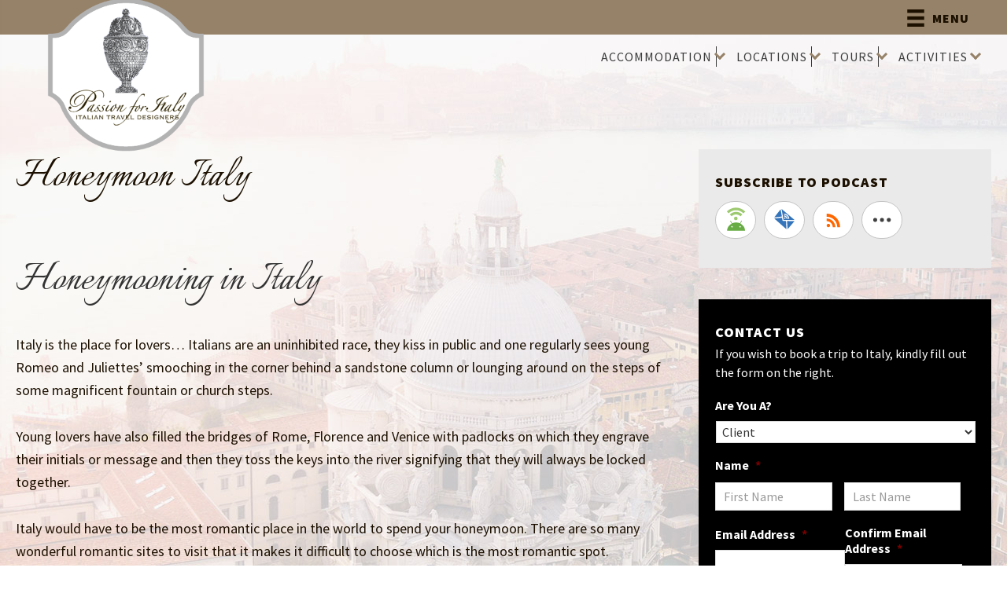

--- FILE ---
content_type: text/html; charset=UTF-8
request_url: https://pfitravel.com/tag/honeymoon-italy/
body_size: 31956
content:
<!DOCTYPE html>
<html lang="en-AU">
<head >
<meta charset="UTF-8" />
<script>
var gform;gform||(document.addEventListener("gform_main_scripts_loaded",function(){gform.scriptsLoaded=!0}),document.addEventListener("gform/theme/scripts_loaded",function(){gform.themeScriptsLoaded=!0}),window.addEventListener("DOMContentLoaded",function(){gform.domLoaded=!0}),gform={domLoaded:!1,scriptsLoaded:!1,themeScriptsLoaded:!1,isFormEditor:()=>"function"==typeof InitializeEditor,callIfLoaded:function(o){return!(!gform.domLoaded||!gform.scriptsLoaded||!gform.themeScriptsLoaded&&!gform.isFormEditor()||(gform.isFormEditor()&&console.warn("The use of gform.initializeOnLoaded() is deprecated in the form editor context and will be removed in Gravity Forms 3.1."),o(),0))},initializeOnLoaded:function(o){gform.callIfLoaded(o)||(document.addEventListener("gform_main_scripts_loaded",()=>{gform.scriptsLoaded=!0,gform.callIfLoaded(o)}),document.addEventListener("gform/theme/scripts_loaded",()=>{gform.themeScriptsLoaded=!0,gform.callIfLoaded(o)}),window.addEventListener("DOMContentLoaded",()=>{gform.domLoaded=!0,gform.callIfLoaded(o)}))},hooks:{action:{},filter:{}},addAction:function(o,r,e,t){gform.addHook("action",o,r,e,t)},addFilter:function(o,r,e,t){gform.addHook("filter",o,r,e,t)},doAction:function(o){gform.doHook("action",o,arguments)},applyFilters:function(o){return gform.doHook("filter",o,arguments)},removeAction:function(o,r){gform.removeHook("action",o,r)},removeFilter:function(o,r,e){gform.removeHook("filter",o,r,e)},addHook:function(o,r,e,t,n){null==gform.hooks[o][r]&&(gform.hooks[o][r]=[]);var d=gform.hooks[o][r];null==n&&(n=r+"_"+d.length),gform.hooks[o][r].push({tag:n,callable:e,priority:t=null==t?10:t})},doHook:function(r,o,e){var t;if(e=Array.prototype.slice.call(e,1),null!=gform.hooks[r][o]&&((o=gform.hooks[r][o]).sort(function(o,r){return o.priority-r.priority}),o.forEach(function(o){"function"!=typeof(t=o.callable)&&(t=window[t]),"action"==r?t.apply(null,e):e[0]=t.apply(null,e)})),"filter"==r)return e[0]},removeHook:function(o,r,t,n){var e;null!=gform.hooks[o][r]&&(e=(e=gform.hooks[o][r]).filter(function(o,r,e){return!!(null!=n&&n!=o.tag||null!=t&&t!=o.priority)}),gform.hooks[o][r]=e)}});
</script>

<meta name="viewport" content="width=device-width, initial-scale=1" />
<meta name='robots' content='index, follow, max-image-preview:large, max-snippet:-1, max-video-preview:-1' />

<!-- Google Tag Manager for WordPress by gtm4wp.com -->
<script data-cfasync="false" data-pagespeed-no-defer>
	var gtm4wp_datalayer_name = "dataLayer";
	var dataLayer = dataLayer || [];
</script>
<!-- End Google Tag Manager for WordPress by gtm4wp.com -->
	<!-- This site is optimized with the Yoast SEO plugin v26.7 - https://yoast.com/wordpress/plugins/seo/ -->
	<title>honeymoon italy Archives &#183; Passion For Italy Travel</title>
	<link rel="canonical" href="https://pfitravel.com/tag/honeymoon-italy/" />
	<meta property="og:locale" content="en_US" />
	<meta property="og:type" content="article" />
	<meta property="og:title" content="honeymoon italy Archives &#183; Passion For Italy Travel" />
	<meta property="og:url" content="https://pfitravel.com/tag/honeymoon-italy/" />
	<meta property="og:site_name" content="Passion For Italy Travel" />
	<meta name="twitter:card" content="summary_large_image" />
	<script type="application/ld+json" class="yoast-schema-graph">{"@context":"https://schema.org","@graph":[{"@type":"CollectionPage","@id":"https://pfitravel.com/tag/honeymoon-italy/","url":"https://pfitravel.com/tag/honeymoon-italy/","name":"honeymoon italy Archives &#183; Passion For Italy Travel","isPartOf":{"@id":"https://pfitravel.com/#website"},"primaryImageOfPage":{"@id":"https://pfitravel.com/tag/honeymoon-italy/#primaryimage"},"image":{"@id":"https://pfitravel.com/tag/honeymoon-italy/#primaryimage"},"thumbnailUrl":"https://pfitravel.com/wp-content/uploads/Honeymooning-in-Italy.jpg","breadcrumb":{"@id":"https://pfitravel.com/tag/honeymoon-italy/#breadcrumb"},"inLanguage":"en-AU"},{"@type":"ImageObject","inLanguage":"en-AU","@id":"https://pfitravel.com/tag/honeymoon-italy/#primaryimage","url":"https://pfitravel.com/wp-content/uploads/Honeymooning-in-Italy.jpg","contentUrl":"https://pfitravel.com/wp-content/uploads/Honeymooning-in-Italy.jpg","width":670,"height":503,"caption":"Honeymooning in Italy"},{"@type":"BreadcrumbList","@id":"https://pfitravel.com/tag/honeymoon-italy/#breadcrumb","itemListElement":[{"@type":"ListItem","position":1,"name":"Home","item":"https://pfitravel.com/"},{"@type":"ListItem","position":2,"name":"honeymoon italy"}]},{"@type":"WebSite","@id":"https://pfitravel.com/#website","url":"https://pfitravel.com/","name":"Passion For Italy Travel","description":"Italian Travel Designers, Travel Agency Italy, Italy Accommodation","publisher":{"@id":"https://pfitravel.com/#organization"},"potentialAction":[{"@type":"SearchAction","target":{"@type":"EntryPoint","urlTemplate":"https://pfitravel.com/?s={search_term_string}"},"query-input":{"@type":"PropertyValueSpecification","valueRequired":true,"valueName":"search_term_string"}}],"inLanguage":"en-AU"},{"@type":"Organization","@id":"https://pfitravel.com/#organization","name":"Passion For Italy Travel","url":"https://pfitravel.com/","logo":{"@type":"ImageObject","inLanguage":"en-AU","@id":"https://pfitravel.com/#/schema/logo/image/","url":"https://i2.wp.com/pfitravel.com/wp-content/uploads/PFI-logo-white.jpg?fit=1402%2C1402&ssl=1","contentUrl":"https://i2.wp.com/pfitravel.com/wp-content/uploads/PFI-logo-white.jpg?fit=1402%2C1402&ssl=1","width":1402,"height":1402,"caption":"Passion For Italy Travel"},"image":{"@id":"https://pfitravel.com/#/schema/logo/image/"}}]}</script>
	<!-- / Yoast SEO plugin. -->


<link rel='dns-prefetch' href='//player.vimeo.com' />
<link rel='dns-prefetch' href='//w.soundcloud.com' />
<link rel='dns-prefetch' href='//kit.fontawesome.com' />
<link rel='dns-prefetch' href='//cdnjs.cloudflare.com' />
<link rel='dns-prefetch' href='//fonts.googleapis.com' />
<link href='https://fonts.gstatic.com' crossorigin rel='preconnect' />
<link rel="preload" href="https://cdnjs.cloudflare.com/ajax/libs/foundicons/3.0.0/foundation-icons.woff" as="font" type="font/woff2" crossorigin="anonymous">
<style id='wp-img-auto-sizes-contain-inline-css'>
img:is([sizes=auto i],[sizes^="auto," i]){contain-intrinsic-size:3000px 1500px}
/*# sourceURL=wp-img-auto-sizes-contain-inline-css */
</style>
<link rel='stylesheet' id='passion-for-italy-css' href='https://pfitravel.com/wp-content/themes/genesis-child/style.css?ver=3.1.0' media='all' />
<style id='wp-emoji-styles-inline-css'>

	img.wp-smiley, img.emoji {
		display: inline !important;
		border: none !important;
		box-shadow: none !important;
		height: 1em !important;
		width: 1em !important;
		margin: 0 0.07em !important;
		vertical-align: -0.1em !important;
		background: none !important;
		padding: 0 !important;
	}
/*# sourceURL=wp-emoji-styles-inline-css */
</style>
<link rel='stylesheet' id='wp-block-library-css' href='https://pfitravel.com/wp-includes/css/dist/block-library/style.min.css?ver=6.9' media='all' />
<style id='global-styles-inline-css'>
:root{--wp--preset--aspect-ratio--square: 1;--wp--preset--aspect-ratio--4-3: 4/3;--wp--preset--aspect-ratio--3-4: 3/4;--wp--preset--aspect-ratio--3-2: 3/2;--wp--preset--aspect-ratio--2-3: 2/3;--wp--preset--aspect-ratio--16-9: 16/9;--wp--preset--aspect-ratio--9-16: 9/16;--wp--preset--color--black: #000000;--wp--preset--color--cyan-bluish-gray: #abb8c3;--wp--preset--color--white: #ffffff;--wp--preset--color--pale-pink: #f78da7;--wp--preset--color--vivid-red: #cf2e2e;--wp--preset--color--luminous-vivid-orange: #ff6900;--wp--preset--color--luminous-vivid-amber: #fcb900;--wp--preset--color--light-green-cyan: #7bdcb5;--wp--preset--color--vivid-green-cyan: #00d084;--wp--preset--color--pale-cyan-blue: #8ed1fc;--wp--preset--color--vivid-cyan-blue: #0693e3;--wp--preset--color--vivid-purple: #9b51e0;--wp--preset--color--theme-primary: #0073e5;--wp--preset--color--theme-secondary: #0073e5;--wp--preset--gradient--vivid-cyan-blue-to-vivid-purple: linear-gradient(135deg,rgb(6,147,227) 0%,rgb(155,81,224) 100%);--wp--preset--gradient--light-green-cyan-to-vivid-green-cyan: linear-gradient(135deg,rgb(122,220,180) 0%,rgb(0,208,130) 100%);--wp--preset--gradient--luminous-vivid-amber-to-luminous-vivid-orange: linear-gradient(135deg,rgb(252,185,0) 0%,rgb(255,105,0) 100%);--wp--preset--gradient--luminous-vivid-orange-to-vivid-red: linear-gradient(135deg,rgb(255,105,0) 0%,rgb(207,46,46) 100%);--wp--preset--gradient--very-light-gray-to-cyan-bluish-gray: linear-gradient(135deg,rgb(238,238,238) 0%,rgb(169,184,195) 100%);--wp--preset--gradient--cool-to-warm-spectrum: linear-gradient(135deg,rgb(74,234,220) 0%,rgb(151,120,209) 20%,rgb(207,42,186) 40%,rgb(238,44,130) 60%,rgb(251,105,98) 80%,rgb(254,248,76) 100%);--wp--preset--gradient--blush-light-purple: linear-gradient(135deg,rgb(255,206,236) 0%,rgb(152,150,240) 100%);--wp--preset--gradient--blush-bordeaux: linear-gradient(135deg,rgb(254,205,165) 0%,rgb(254,45,45) 50%,rgb(107,0,62) 100%);--wp--preset--gradient--luminous-dusk: linear-gradient(135deg,rgb(255,203,112) 0%,rgb(199,81,192) 50%,rgb(65,88,208) 100%);--wp--preset--gradient--pale-ocean: linear-gradient(135deg,rgb(255,245,203) 0%,rgb(182,227,212) 50%,rgb(51,167,181) 100%);--wp--preset--gradient--electric-grass: linear-gradient(135deg,rgb(202,248,128) 0%,rgb(113,206,126) 100%);--wp--preset--gradient--midnight: linear-gradient(135deg,rgb(2,3,129) 0%,rgb(40,116,252) 100%);--wp--preset--font-size--small: 12px;--wp--preset--font-size--medium: 20px;--wp--preset--font-size--large: 20px;--wp--preset--font-size--x-large: 42px;--wp--preset--font-size--normal: 18px;--wp--preset--font-size--larger: 24px;--wp--preset--spacing--20: 0.44rem;--wp--preset--spacing--30: 0.67rem;--wp--preset--spacing--40: 1rem;--wp--preset--spacing--50: 1.5rem;--wp--preset--spacing--60: 2.25rem;--wp--preset--spacing--70: 3.38rem;--wp--preset--spacing--80: 5.06rem;--wp--preset--shadow--natural: 6px 6px 9px rgba(0, 0, 0, 0.2);--wp--preset--shadow--deep: 12px 12px 50px rgba(0, 0, 0, 0.4);--wp--preset--shadow--sharp: 6px 6px 0px rgba(0, 0, 0, 0.2);--wp--preset--shadow--outlined: 6px 6px 0px -3px rgb(255, 255, 255), 6px 6px rgb(0, 0, 0);--wp--preset--shadow--crisp: 6px 6px 0px rgb(0, 0, 0);}:where(.is-layout-flex){gap: 0.5em;}:where(.is-layout-grid){gap: 0.5em;}body .is-layout-flex{display: flex;}.is-layout-flex{flex-wrap: wrap;align-items: center;}.is-layout-flex > :is(*, div){margin: 0;}body .is-layout-grid{display: grid;}.is-layout-grid > :is(*, div){margin: 0;}:where(.wp-block-columns.is-layout-flex){gap: 2em;}:where(.wp-block-columns.is-layout-grid){gap: 2em;}:where(.wp-block-post-template.is-layout-flex){gap: 1.25em;}:where(.wp-block-post-template.is-layout-grid){gap: 1.25em;}.has-black-color{color: var(--wp--preset--color--black) !important;}.has-cyan-bluish-gray-color{color: var(--wp--preset--color--cyan-bluish-gray) !important;}.has-white-color{color: var(--wp--preset--color--white) !important;}.has-pale-pink-color{color: var(--wp--preset--color--pale-pink) !important;}.has-vivid-red-color{color: var(--wp--preset--color--vivid-red) !important;}.has-luminous-vivid-orange-color{color: var(--wp--preset--color--luminous-vivid-orange) !important;}.has-luminous-vivid-amber-color{color: var(--wp--preset--color--luminous-vivid-amber) !important;}.has-light-green-cyan-color{color: var(--wp--preset--color--light-green-cyan) !important;}.has-vivid-green-cyan-color{color: var(--wp--preset--color--vivid-green-cyan) !important;}.has-pale-cyan-blue-color{color: var(--wp--preset--color--pale-cyan-blue) !important;}.has-vivid-cyan-blue-color{color: var(--wp--preset--color--vivid-cyan-blue) !important;}.has-vivid-purple-color{color: var(--wp--preset--color--vivid-purple) !important;}.has-black-background-color{background-color: var(--wp--preset--color--black) !important;}.has-cyan-bluish-gray-background-color{background-color: var(--wp--preset--color--cyan-bluish-gray) !important;}.has-white-background-color{background-color: var(--wp--preset--color--white) !important;}.has-pale-pink-background-color{background-color: var(--wp--preset--color--pale-pink) !important;}.has-vivid-red-background-color{background-color: var(--wp--preset--color--vivid-red) !important;}.has-luminous-vivid-orange-background-color{background-color: var(--wp--preset--color--luminous-vivid-orange) !important;}.has-luminous-vivid-amber-background-color{background-color: var(--wp--preset--color--luminous-vivid-amber) !important;}.has-light-green-cyan-background-color{background-color: var(--wp--preset--color--light-green-cyan) !important;}.has-vivid-green-cyan-background-color{background-color: var(--wp--preset--color--vivid-green-cyan) !important;}.has-pale-cyan-blue-background-color{background-color: var(--wp--preset--color--pale-cyan-blue) !important;}.has-vivid-cyan-blue-background-color{background-color: var(--wp--preset--color--vivid-cyan-blue) !important;}.has-vivid-purple-background-color{background-color: var(--wp--preset--color--vivid-purple) !important;}.has-black-border-color{border-color: var(--wp--preset--color--black) !important;}.has-cyan-bluish-gray-border-color{border-color: var(--wp--preset--color--cyan-bluish-gray) !important;}.has-white-border-color{border-color: var(--wp--preset--color--white) !important;}.has-pale-pink-border-color{border-color: var(--wp--preset--color--pale-pink) !important;}.has-vivid-red-border-color{border-color: var(--wp--preset--color--vivid-red) !important;}.has-luminous-vivid-orange-border-color{border-color: var(--wp--preset--color--luminous-vivid-orange) !important;}.has-luminous-vivid-amber-border-color{border-color: var(--wp--preset--color--luminous-vivid-amber) !important;}.has-light-green-cyan-border-color{border-color: var(--wp--preset--color--light-green-cyan) !important;}.has-vivid-green-cyan-border-color{border-color: var(--wp--preset--color--vivid-green-cyan) !important;}.has-pale-cyan-blue-border-color{border-color: var(--wp--preset--color--pale-cyan-blue) !important;}.has-vivid-cyan-blue-border-color{border-color: var(--wp--preset--color--vivid-cyan-blue) !important;}.has-vivid-purple-border-color{border-color: var(--wp--preset--color--vivid-purple) !important;}.has-vivid-cyan-blue-to-vivid-purple-gradient-background{background: var(--wp--preset--gradient--vivid-cyan-blue-to-vivid-purple) !important;}.has-light-green-cyan-to-vivid-green-cyan-gradient-background{background: var(--wp--preset--gradient--light-green-cyan-to-vivid-green-cyan) !important;}.has-luminous-vivid-amber-to-luminous-vivid-orange-gradient-background{background: var(--wp--preset--gradient--luminous-vivid-amber-to-luminous-vivid-orange) !important;}.has-luminous-vivid-orange-to-vivid-red-gradient-background{background: var(--wp--preset--gradient--luminous-vivid-orange-to-vivid-red) !important;}.has-very-light-gray-to-cyan-bluish-gray-gradient-background{background: var(--wp--preset--gradient--very-light-gray-to-cyan-bluish-gray) !important;}.has-cool-to-warm-spectrum-gradient-background{background: var(--wp--preset--gradient--cool-to-warm-spectrum) !important;}.has-blush-light-purple-gradient-background{background: var(--wp--preset--gradient--blush-light-purple) !important;}.has-blush-bordeaux-gradient-background{background: var(--wp--preset--gradient--blush-bordeaux) !important;}.has-luminous-dusk-gradient-background{background: var(--wp--preset--gradient--luminous-dusk) !important;}.has-pale-ocean-gradient-background{background: var(--wp--preset--gradient--pale-ocean) !important;}.has-electric-grass-gradient-background{background: var(--wp--preset--gradient--electric-grass) !important;}.has-midnight-gradient-background{background: var(--wp--preset--gradient--midnight) !important;}.has-small-font-size{font-size: var(--wp--preset--font-size--small) !important;}.has-medium-font-size{font-size: var(--wp--preset--font-size--medium) !important;}.has-large-font-size{font-size: var(--wp--preset--font-size--large) !important;}.has-x-large-font-size{font-size: var(--wp--preset--font-size--x-large) !important;}
/*# sourceURL=global-styles-inline-css */
</style>

<style id='classic-theme-styles-inline-css'>
/*! This file is auto-generated */
.wp-block-button__link{color:#fff;background-color:#32373c;border-radius:9999px;box-shadow:none;text-decoration:none;padding:calc(.667em + 2px) calc(1.333em + 2px);font-size:1.125em}.wp-block-file__button{background:#32373c;color:#fff;text-decoration:none}
/*# sourceURL=/wp-includes/css/classic-themes.min.css */
</style>
<link rel='stylesheet' id='wp-components-css' href='https://pfitravel.com/wp-includes/css/dist/components/style.min.css?ver=6.9' media='all' />
<link rel='stylesheet' id='wp-preferences-css' href='https://pfitravel.com/wp-includes/css/dist/preferences/style.min.css?ver=6.9' media='all' />
<link rel='stylesheet' id='wp-block-editor-css' href='https://pfitravel.com/wp-includes/css/dist/block-editor/style.min.css?ver=6.9' media='all' />
<link rel='stylesheet' id='popup-maker-block-library-style-css' href='https://pfitravel.com/wp-content/plugins/popup-maker/dist/packages/block-library-style.css?ver=dbea705cfafe089d65f1' media='all' />
<link rel='stylesheet' id='theme-my-login-css' href='https://pfitravel.com/wp-content/plugins/theme-my-login/assets/styles/theme-my-login.min.css?ver=7.1.14' media='all' />
<link rel='stylesheet' id='widgetopts-styles-css' href='https://pfitravel.com/wp-content/plugins/widget-options/assets/css/widget-options.css?ver=4.1.3' media='all' />
<link rel='stylesheet' id='ultimate-icons-css' href='https://pfitravel.com/wp-content/uploads/bb-plugin/icons/ultimate-icons/style.css?ver=2.7.1' media='all' />
<link rel='stylesheet' id='foundation-icons-css' href='https://cdnjs.cloudflare.com/ajax/libs/foundicons/3.0.0/foundation-icons.css?ver=2.7.1' media='all' />
<link rel='stylesheet' id='fl-builder-layout-bundle-7a2dff391d62dea82070e592e36857e9-css' href='https://pfitravel.com/wp-content/uploads/bb-plugin/cache/7a2dff391d62dea82070e592e36857e9-layout-bundle.css?ver=2.7.1-1.4.6' media='all' />
<link rel='stylesheet' id='passion-for-italy-fonts-css' href='https://fonts.googleapis.com/css?family=Source+Sans+Pro%3A400%2C400i%2C600%2C700&#038;display=swap&#038;ver=3.1.0' media='all' />
<link rel='stylesheet' id='dashicons-css' href='https://pfitravel.com/wp-includes/css/dashicons.min.css?ver=6.9' media='all' />
<link rel='stylesheet' id='posbiz-custom-style-css' href='https://pfitravel.com/wp-content/themes/genesis-child/custom/custom.css?ver=6.9' media='all' />
<link rel='stylesheet' id='custom-genesis-sample-fonts-css' href='//fonts.googleapis.com/css?family=Italianno%7CSource+Sans+Pro%3A400%2C600%2C700%2C900&#038;display=swap&#038;ver=6.9' media='all' />
<link rel='stylesheet' id='passion-for-italy-gutenberg-css' href='https://pfitravel.com/wp-content/themes/genesis-child/lib/gutenberg/front-end.css?ver=3.1.0' media='all' />
<style id='passion-for-italy-gutenberg-inline-css'>
.ab-block-post-grid .ab-post-grid-items h2 a:hover {
	color: #0073e5;
}

.site-container .wp-block-button .wp-block-button__link {
	background-color: #0073e5;
}

.wp-block-button .wp-block-button__link:not(.has-background),
.wp-block-button .wp-block-button__link:not(.has-background):focus,
.wp-block-button .wp-block-button__link:not(.has-background):hover {
	color: #ffffff;
}

.site-container .wp-block-button.is-style-outline .wp-block-button__link {
	color: #0073e5;
}

.site-container .wp-block-button.is-style-outline .wp-block-button__link:focus,
.site-container .wp-block-button.is-style-outline .wp-block-button__link:hover {
	color: #2396ff;
}		.site-container .has-small-font-size {
			font-size: 12px;
		}		.site-container .has-normal-font-size {
			font-size: 18px;
		}		.site-container .has-large-font-size {
			font-size: 20px;
		}		.site-container .has-larger-font-size {
			font-size: 24px;
		}		.site-container .has-theme-primary-color,
		.site-container .wp-block-button .wp-block-button__link.has-theme-primary-color,
		.site-container .wp-block-button.is-style-outline .wp-block-button__link.has-theme-primary-color {
			color: #0073e5;
		}

		.site-container .has-theme-primary-background-color,
		.site-container .wp-block-button .wp-block-button__link.has-theme-primary-background-color,
		.site-container .wp-block-pullquote.is-style-solid-color.has-theme-primary-background-color {
			background-color: #0073e5;
		}		.site-container .has-theme-secondary-color,
		.site-container .wp-block-button .wp-block-button__link.has-theme-secondary-color,
		.site-container .wp-block-button.is-style-outline .wp-block-button__link.has-theme-secondary-color {
			color: #0073e5;
		}

		.site-container .has-theme-secondary-background-color,
		.site-container .wp-block-button .wp-block-button__link.has-theme-secondary-background-color,
		.site-container .wp-block-pullquote.is-style-solid-color.has-theme-secondary-background-color {
			background-color: #0073e5;
		}
/*# sourceURL=passion-for-italy-gutenberg-inline-css */
</style>
<link rel='stylesheet' id='pp-animate-css' href='https://pfitravel.com/wp-content/plugins/bbpowerpack/assets/css/animate.min.css?ver=3.5.1' media='all' />
<link rel='stylesheet' id='fl-builder-google-fonts-3942a1675d8aae5eda99cef03007b681-css' href='//fonts.googleapis.com/css?family=Lato%3A900%7CItalianno%3A400&#038;ver=6.9' media='all' />
<script src="https://pfitravel.com/wp-includes/js/jquery/jquery.min.js?ver=3.7.1" id="jquery-core-js"></script>
<script src="https://pfitravel.com/wp-includes/js/jquery/jquery-migrate.min.js?ver=3.4.1" id="jquery-migrate-js"></script>
<script src="https://pfitravel.com/wp-includes/js/imagesloaded.min.js?ver=6.9" id="imagesloaded-js"></script>
<script src="https://kit.fontawesome.com/6212bbd1a0.js?ver=6.9" id="fa5-kit-js"></script>
<link rel="https://api.w.org/" href="https://pfitravel.com/wp-json/" /><link rel="alternate" title="JSON" type="application/json" href="https://pfitravel.com/wp-json/wp/v2/tags/324" /><link rel="EditURI" type="application/rsd+xml" title="RSD" href="https://pfitravel.com/xmlrpc.php?rsd" />
<meta property="fb:app_id" content="443627439727407" />		<script>
			var bb_powerpack = {
				version: '2.40.7',
				getAjaxUrl: function() { return atob( 'aHR0cHM6Ly9wZml0cmF2ZWwuY29tL3dwLWFkbWluL2FkbWluLWFqYXgucGhw' ); },
				callback: function() {},
				mapMarkerData: {},
				post_id: '12252',
				search_term: '',
				current_page: 'https://pfitravel.com/tag/honeymoon-italy/',
				conditionals: {
					is_front_page: false,
					is_home: false,
					is_archive: true,
					current_post_type: '',
					is_tax: false,
										current_tax: 'post_tag',
					current_term: 'honeymoon-italy',
										is_author: false,
					current_author: false,
					is_search: false,
									}
			};
		</script>
		            <script type="text/javascript"><!--
                                function powerpress_pinw(pinw_url){window.open(pinw_url, 'PowerPressPlayer','toolbar=0,status=0,resizable=1,width=460,height=320');	return false;}
                //-->

                // tabnab protection
                window.addEventListener('load', function () {
                    // make all links have rel="noopener noreferrer"
                    document.querySelectorAll('a[target="_blank"]').forEach(link => {
                        link.setAttribute('rel', 'noopener noreferrer');
                    });
                });
            </script>
            
<!-- Google Tag Manager for WordPress by gtm4wp.com -->
<!-- GTM Container placement set to automatic -->
<script data-cfasync="false" data-pagespeed-no-defer>
	var dataLayer_content = {"visitorLoginState":"logged-out","visitorType":"visitor-logged-out","visitorEmail":"","visitorEmailHash":"","visitorRegistrationDate":"","visitorUsername":"","visitorIP":"13.58.189.238","pageTitle":"honeymoon italy Archives &#183; Passion For Italy Travel","pagePostType":"post","pagePostType2":"tag-post","browserName":"","browserVersion":"","browserEngineName":"","browserEngineVersion":"","osName":"","osVersion":"","deviceType":"bot","deviceManufacturer":"","deviceModel":"","postCountOnPage":1,"postCountTotal":1};
	dataLayer.push( dataLayer_content );
</script>
<script data-cfasync="false" data-pagespeed-no-defer>
(function(w,d,s,l,i){w[l]=w[l]||[];w[l].push({'gtm.start':
new Date().getTime(),event:'gtm.js'});var f=d.getElementsByTagName(s)[0],
j=d.createElement(s),dl=l!='dataLayer'?'&l='+l:'';j.async=true;j.src=
'//www.googletagmanager.com/gtm.js?id='+i+dl;f.parentNode.insertBefore(j,f);
})(window,document,'script','dataLayer','GTM-KK699BW');
</script>
<!-- End Google Tag Manager for WordPress by gtm4wp.com -->
<style type="text/css" xmlns="http://www.w3.org/1999/html">

/*
PowerPress subscribe sidebar widget
*/
.widget-area .widget_powerpress_subscribe h2,
.widget-area .widget_powerpress_subscribe h3,
.widget-area .widget_powerpress_subscribe h4,
.widget_powerpress_subscribe h2,
.widget_powerpress_subscribe h3,
.widget_powerpress_subscribe h4 {
	margin-bottom: 0;
	padding-bottom: 0;
}
</style>
			<style id="wpsp-style-frontend"></style>
			<link rel="icon" href="https://pfitravel.com/wp-content/uploads/cropped-PFI-logo-white-32x32.png" sizes="32x32" />
<link rel="icon" href="https://pfitravel.com/wp-content/uploads/cropped-PFI-logo-white-192x192.png" sizes="192x192" />
<link rel="apple-touch-icon" href="https://pfitravel.com/wp-content/uploads/cropped-PFI-logo-white-180x180.png" />
<meta name="msapplication-TileImage" content="https://pfitravel.com/wp-content/uploads/cropped-PFI-logo-white-270x270.png" />
		<style id="wp-custom-css">
			.cs-main-form .gf_progressbar_title {
    font-family:"Source Sans Pro", sans-serif;
    font-size:30px !important;

}

.pricing-custom .ginput_quantity {
    width: 100% !important;
}

.pricing-custom .ginput_product_price_label,
.pricing-custom .ginput_quantity_label,
.pricing-custom .ginput_product_price,
.hide-me{
    display:none !important;
}

.archive-description .entry-title, .archive-title, .author-box-title {
    font-size: 20px;
    font-weight: 600;
    margin-bottom: 10px;
    font-size: 60px;
    font-weight: 400;
    text-transform: capitalize;
}		</style>
		<link rel='stylesheet' id='powerpress_subscribe_widget_modern-css' href='https://pfitravel.com/wp-content/plugins/powerpress/css/subscribe-widget.min.css?ver=11.15.10' media='all' />
<link rel='stylesheet' id='testimonials-modern-css' href='https://pfitravel.com/wp-content/plugins/strong-testimonials/templates/modern/content.css?ver=3.2.21' media='all' />
</head>
<body data-rsssl=1 class="archive tag tag-honeymoon-italy tag-324 wp-embed-responsive wp-theme-genesis wp-child-theme-genesis-child wp-schema-pro-2.10.6 fl-theme-builder-footer fl-theme-builder-footer-footer fl-theme-builder-header fl-theme-builder-header-header fl-theme-builder-part fl-theme-builder-part-cta-book-a-travel header-full-width content-sidebar genesis-breadcrumbs-hidden genesis-footer-widgets-hidden title-left">
<!-- GTM Container placement set to automatic -->
<!-- Google Tag Manager (noscript) -->
				<noscript><iframe src="https://www.googletagmanager.com/ns.html?id=GTM-KK699BW" height="0" width="0" style="display:none;visibility:hidden" aria-hidden="true"></iframe></noscript>
<!-- End Google Tag Manager (noscript) -->
<!-- GTM Container placement set to automatic -->
<!-- Google Tag Manager (noscript) --><div class="site-container"><ul class="genesis-skip-link"><li><a href="#genesis-content" class="screen-reader-shortcut"> Skip to main content</a></li><li><a href="#genesis-sidebar-primary" class="screen-reader-shortcut"> Skip to primary sidebar</a></li></ul><header class="fl-builder-content fl-builder-content-3729 fl-builder-global-templates-locked" data-post-id="3729" data-type="header" data-sticky="1" data-sticky-on="" data-sticky-breakpoint="medium" data-shrink="0" data-overlay="0" data-overlay-bg="transparent" data-shrink-image-height="50px" role="banner" itemscope="itemscope" itemtype="http://schema.org/WPHeader"><div class="fl-row fl-row-full-width fl-row-bg-color fl-node-5dfac4bd5de6d fl-row-default-height fl-row-align-center" data-node="5dfac4bd5de6d">
	<div class="fl-row-content-wrap">
		<div class="uabb-row-separator uabb-top-row-separator" >
</div>
						<div class="fl-row-content fl-row-fixed-width fl-node-content">
		
<div class="fl-col-group fl-node-5dfac4bd60ee6" data-node="5dfac4bd60ee6">
			<div class="fl-col fl-node-5dfac4db5c872 fl-visible-desktop fl-visible-large fl-visible-medium" data-node="5dfac4db5c872">
	<div class="fl-col-content fl-node-content">		<div class="fl-module fl-module-uabb-advanced-menu fl-node-5de9ca7e39b8c fl-visible-desktop fl-visible-large fl-visible-medium" data-node="5de9ca7e39b8c">
	<div class="fl-module-content fl-node-content">
			<div class="uabb-creative-menu
	 uabb-creative-menu-accordion-collapse	uabb-menu-default">
		<div class="uabb-creative-menu-mobile-toggle-container"><div class="uabb-creative-menu-mobile-toggle hamburger-label" tabindex="0"><div class="uabb-svg-container"><svg title="uabb-menu-toggle" version="1.1" class="hamburger-menu" xmlns="https://www.w3.org/2000/svg" xmlns:xlink="https://www.w3.org/1999/xlink" viewBox="0 0 50 50">
<rect class="uabb-hamburger-menu-top" width="50" height="10"/>
<rect class="uabb-hamburger-menu-middle" y="20" width="50" height="10"/>
<rect class="uabb-hamburger-menu-bottom" y="40" width="50" height="10"/>
</svg>
</div><span class="uabb-creative-menu-mobile-toggle-label">Menu</span></div></div>			<div class="uabb-clear"></div>
					<ul id="menu-primary-navigation" class="menu uabb-creative-menu-horizontal uabb-toggle-arrows"><li id="menu-item-967" class="first menu-item menu-item-type-post_type menu-item-object-page menu-item-home uabb-creative-menu uabb-cm-style"><a href="https://pfitravel.com/"><span class="menu-item-text">Home</span></a></li>
<li id="menu-item-3710" class="menu-item menu-item-type-post_type menu-item-object-page menu-item-has-children uabb-has-submenu uabb-creative-menu uabb-cm-style" aria-haspopup="true"><div class="uabb-has-submenu-container"><a href="https://pfitravel.com/our-service/"><span class="menu-item-text">Our Service<span class="uabb-menu-toggle"></span></span></a></div>
<ul class="sub-menu">
	<li id="menu-item-5249" class="menu-item menu-item-type-post_type menu-item-object-page uabb-creative-menu uabb-cm-style"><a href="https://pfitravel.com/italian-travel-design/"><span class="menu-item-text">Travel Design</span></a></li>
	<li id="menu-item-5248" class="menu-item menu-item-type-post_type menu-item-object-page uabb-creative-menu uabb-cm-style"><a href="https://pfitravel.com/why-book-pfi-travel-italy/"><span class="menu-item-text">Why You Need Us?</span></a></li>
</ul>
</li>
<li id="menu-item-5245" class="menu-item menu-item-type-post_type menu-item-object-page uabb-creative-menu uabb-cm-style"><a href="https://pfitravel.com/meet-our-passion-for-italy-team/"><span class="menu-item-text">Team PFI</span></a></li>
<li id="menu-item-3721" class="menu-item menu-item-type-post_type menu-item-object-page uabb-creative-menu uabb-cm-style"><a href="https://pfitravel.com/reviews/"><span class="menu-item-text">Reviews</span></a></li>
<li id="menu-item-3717" class="menu-item menu-item-type-post_type menu-item-object-page uabb-creative-menu uabb-cm-style"><a href="https://pfitravel.com/blog/"><span class="menu-item-text">Podcasts</span></a></li>
<li id="menu-item-28550" class="menu-item menu-item-type-post_type menu-item-object-page uabb-creative-menu uabb-cm-style"><a href="https://pfitravel.com/map/"><span class="menu-item-text">Map</span></a></li>
<li id="menu-item-3718" class="menu-item menu-item-type-post_type menu-item-object-page uabb-creative-menu uabb-cm-style"><a href="https://pfitravel.com/contact-us/"><span class="menu-item-text">Contact</span></a></li>
</ul>	</div>

	<div class="uabb-creative-menu-mobile-toggle-container"><div class="uabb-creative-menu-mobile-toggle hamburger-label" tabindex="0"><div class="uabb-svg-container"><svg title="uabb-menu-toggle" version="1.1" class="hamburger-menu" xmlns="https://www.w3.org/2000/svg" xmlns:xlink="https://www.w3.org/1999/xlink" viewBox="0 0 50 50">
<rect class="uabb-hamburger-menu-top" width="50" height="10"/>
<rect class="uabb-hamburger-menu-middle" y="20" width="50" height="10"/>
<rect class="uabb-hamburger-menu-bottom" y="40" width="50" height="10"/>
</svg>
</div><span class="uabb-creative-menu-mobile-toggle-label">Menu</span></div></div>			<div class="uabb-creative-menu
			 uabb-creative-menu-accordion-collapse			off-canvas">
				<div class="uabb-clear"></div>
				<div class="uabb-off-canvas-menu uabb-menu-left"> <div class="uabb-menu-close-btn">×</div>						<ul id="menu-primary-navigation-1" class="menu uabb-creative-menu-horizontal uabb-toggle-arrows"><li id="menu-item-967" class="first menu-item menu-item-type-post_type menu-item-object-page menu-item-home uabb-creative-menu uabb-cm-style"><a href="https://pfitravel.com/"><span class="menu-item-text">Home</span></a></li>
<li id="menu-item-3710" class="menu-item menu-item-type-post_type menu-item-object-page menu-item-has-children uabb-has-submenu uabb-creative-menu uabb-cm-style" aria-haspopup="true"><div class="uabb-has-submenu-container"><a href="https://pfitravel.com/our-service/"><span class="menu-item-text">Our Service<span class="uabb-menu-toggle"></span></span></a></div>
<ul class="sub-menu">
	<li id="menu-item-5249" class="menu-item menu-item-type-post_type menu-item-object-page uabb-creative-menu uabb-cm-style"><a href="https://pfitravel.com/italian-travel-design/"><span class="menu-item-text">Travel Design</span></a></li>
	<li id="menu-item-5248" class="menu-item menu-item-type-post_type menu-item-object-page uabb-creative-menu uabb-cm-style"><a href="https://pfitravel.com/why-book-pfi-travel-italy/"><span class="menu-item-text">Why You Need Us?</span></a></li>
</ul>
</li>
<li id="menu-item-5245" class="menu-item menu-item-type-post_type menu-item-object-page uabb-creative-menu uabb-cm-style"><a href="https://pfitravel.com/meet-our-passion-for-italy-team/"><span class="menu-item-text">Team PFI</span></a></li>
<li id="menu-item-3721" class="menu-item menu-item-type-post_type menu-item-object-page uabb-creative-menu uabb-cm-style"><a href="https://pfitravel.com/reviews/"><span class="menu-item-text">Reviews</span></a></li>
<li id="menu-item-3717" class="menu-item menu-item-type-post_type menu-item-object-page uabb-creative-menu uabb-cm-style"><a href="https://pfitravel.com/blog/"><span class="menu-item-text">Podcasts</span></a></li>
<li id="menu-item-28550" class="menu-item menu-item-type-post_type menu-item-object-page uabb-creative-menu uabb-cm-style"><a href="https://pfitravel.com/map/"><span class="menu-item-text">Map</span></a></li>
<li id="menu-item-3718" class="menu-item menu-item-type-post_type menu-item-object-page uabb-creative-menu uabb-cm-style"><a href="https://pfitravel.com/contact-us/"><span class="menu-item-text">Contact</span></a></li>
</ul>				</div>
			</div>
				</div>
</div>
</div>
</div>
	</div>
		</div>
	</div>
</div>
<div class="fl-row fl-row-full-width fl-row-bg-color fl-node-5dedd78deacdc fl-row-default-height fl-row-align-center header-secondary-wrap" data-node="5dedd78deacdc">
	<div class="fl-row-content-wrap">
		<div class="uabb-row-separator uabb-top-row-separator" >
</div>
						<div class="fl-row-content fl-row-fixed-width fl-node-content">
		
<div class="fl-col-group fl-node-5dedd78dee77b fl-col-group-equal-height fl-col-group-align-center fl-col-group-custom-width" data-node="5dedd78dee77b">
			<div class="fl-col fl-node-5dedd78dee857 fl-col-small fl-col-small-custom-width" data-node="5dedd78dee857">
	<div class="fl-col-content fl-node-content">		<div class="fl-module fl-module-photo fl-node-5dfac4fa5bbc4" data-node="5dfac4fa5bbc4">
	<div class="fl-module-content fl-node-content">
		<div class="fl-photo fl-photo-align-left" itemscope itemtype="https://schema.org/ImageObject">
	<div class="fl-photo-content fl-photo-img-png">
				<a href="https://pfitravel.com" target="_self" itemprop="url">
				<img loading="lazy" decoding="async" class="fl-photo-img wp-image-20506 size-full" src="https://pfitravel.com/wp-content/uploads/PFI-logo-white.png" alt="PFI-logo-white" itemprop="image" height="300" width="300" title="PFI-logo-white"  data-no-lazy="1" srcset="https://pfitravel.com/wp-content/uploads/PFI-logo-white.png 300w, https://pfitravel.com/wp-content/uploads/PFI-logo-white-150x150.png 150w, https://pfitravel.com/wp-content/uploads/PFI-logo-white-75x75.png 75w" sizes="auto, (max-width: 300px) 100vw, 300px" />
				</a>
					</div>
	</div>
	</div>
</div>
</div>
</div>
			<div class="fl-col fl-node-5dedd78dee859 fl-col-small-custom-width" data-node="5dedd78dee859">
	<div class="fl-col-content fl-node-content">		<div class="fl-module fl-module-uabb-advanced-menu fl-node-5ce4c76218fe7 fl-visible-desktop fl-visible-large fl-visible-medium services-menu" data-node="5ce4c76218fe7">
	<div class="fl-module-content fl-node-content">
			<div class="uabb-creative-menu
	 uabb-creative-menu-accordion-collapse	uabb-menu-default">
		<div class="uabb-creative-menu-mobile-toggle-container"><div class="uabb-creative-menu-mobile-toggle hamburger-label" tabindex="0"><div class="uabb-svg-container"><svg title="uabb-menu-toggle" version="1.1" class="hamburger-menu" xmlns="https://www.w3.org/2000/svg" xmlns:xlink="https://www.w3.org/1999/xlink" viewBox="0 0 50 50">
<rect class="uabb-hamburger-menu-top" width="50" height="10"/>
<rect class="uabb-hamburger-menu-middle" y="20" width="50" height="10"/>
<rect class="uabb-hamburger-menu-bottom" y="40" width="50" height="10"/>
</svg>
</div><span class="uabb-creative-menu-mobile-toggle-label">Services</span></div></div>			<div class="uabb-clear"></div>
					<ul id="menu-services" class="menu uabb-creative-menu-horizontal uabb-toggle-arrows"><li id="menu-item-5060" class="menu-item menu-item-type-custom menu-item-object-custom menu-item-has-children uabb-has-submenu uabb-creative-menu uabb-cm-style" aria-haspopup="true"><div class="uabb-has-submenu-container"><a href="https://pfitravel.com/accommodation/"><span class="menu-item-text">Accommodation<span class="uabb-menu-toggle"></span></span></a></div>
<ul class="sub-menu">
	<li id="menu-item-5077" class="menu-item menu-item-type-taxonomy menu-item-object-room uabb-creative-menu uabb-cm-style"><a href="https://pfitravel.com/room/apartments/"><span class="menu-item-text">Apartments</span></a></li>
	<li id="menu-item-5078" class="menu-item menu-item-type-taxonomy menu-item-object-room uabb-creative-menu uabb-cm-style"><a href="https://pfitravel.com/room/bed-and-breakfast/"><span class="menu-item-text">Bed &#038; Breakfast</span></a></li>
	<li id="menu-item-5079" class="menu-item menu-item-type-taxonomy menu-item-object-room uabb-creative-menu uabb-cm-style"><a href="https://pfitravel.com/room/hotels/"><span class="menu-item-text">Hotels</span></a></li>
	<li id="menu-item-5080" class="menu-item menu-item-type-taxonomy menu-item-object-room uabb-creative-menu uabb-cm-style"><a href="https://pfitravel.com/room/villas/"><span class="menu-item-text">Villas</span></a></li>
</ul>
</li>
<li id="menu-item-5063" class="menu-item menu-item-type-custom menu-item-object-custom menu-item-has-children uabb-has-submenu uabb-creative-menu uabb-cm-style" aria-haspopup="true"><div class="uabb-has-submenu-container"><a href="https://pfitravel.com/location/"><span class="menu-item-text">Locations<span class="uabb-menu-toggle"></span></span></a></div>
<ul class="sub-menu">
	<li id="menu-item-5161" class="menu-item menu-item-type-post_type menu-item-object-page uabb-creative-menu uabb-cm-style"><a href="https://pfitravel.com/regions/"><span class="menu-item-text">Regions</span></a></li>
	<li id="menu-item-5164" class="menu-item menu-item-type-post_type menu-item-object-page uabb-creative-menu uabb-cm-style"><a href="https://pfitravel.com/cities/"><span class="menu-item-text">Cities</span></a></li>
</ul>
</li>
<li id="menu-item-5061" class="menu-item menu-item-type-custom menu-item-object-custom menu-item-has-children uabb-has-submenu uabb-creative-menu uabb-cm-style" aria-haspopup="true"><div class="uabb-has-submenu-container"><a href="https://pfitravel.com/tours/"><span class="menu-item-text">Tours<span class="uabb-menu-toggle"></span></span></a></div>
<ul class="sub-menu">
	<li id="menu-item-5207" class="menu-item menu-item-type-taxonomy menu-item-object-tour_type uabb-creative-menu uabb-cm-style"><a href="https://pfitravel.com/tour-type/day-tour/"><span class="menu-item-text">Day Tour</span></a></li>
	<li id="menu-item-5208" class="menu-item menu-item-type-taxonomy menu-item-object-tour_type uabb-creative-menu uabb-cm-style"><a href="https://pfitravel.com/tour-type/packages/"><span class="menu-item-text">Packages</span></a></li>
</ul>
</li>
<li id="menu-item-5062" class="menu-item menu-item-type-custom menu-item-object-custom menu-item-has-children uabb-has-submenu uabb-creative-menu uabb-cm-style" aria-haspopup="true"><div class="uabb-has-submenu-container"><a href="https://pfitravel.com/activities/"><span class="menu-item-text">Activities<span class="uabb-menu-toggle"></span></span></a></div>
<ul class="sub-menu">
	<li id="menu-item-26241" class="menu-item menu-item-type-taxonomy menu-item-object-interest uabb-creative-menu uabb-cm-style"><a href="https://pfitravel.com/interest/city/"><span class="menu-item-text">City</span></a></li>
	<li id="menu-item-26242" class="menu-item menu-item-type-taxonomy menu-item-object-interest uabb-creative-menu uabb-cm-style"><a href="https://pfitravel.com/interest/seas-and-lakes/"><span class="menu-item-text">Seas &amp; Lakes</span></a></li>
	<li id="menu-item-26243" class="menu-item menu-item-type-taxonomy menu-item-object-interest uabb-creative-menu uabb-cm-style"><a href="https://pfitravel.com/interest/countryside/"><span class="menu-item-text">Countryside</span></a></li>
	<li id="menu-item-26244" class="menu-item menu-item-type-taxonomy menu-item-object-interest uabb-creative-menu uabb-cm-style"><a href="https://pfitravel.com/interest/small-village/"><span class="menu-item-text">Small Village</span></a></li>
	<li id="menu-item-20386" class="menu-item menu-item-type-taxonomy menu-item-object-interest uabb-creative-menu uabb-cm-style"><a href="https://pfitravel.com/interest/festivals/"><span class="menu-item-text">Festivals</span></a></li>
	<li id="menu-item-20385" class="menu-item menu-item-type-taxonomy menu-item-object-interest uabb-creative-menu uabb-cm-style"><a href="https://pfitravel.com/interest/cities-of-art/"><span class="menu-item-text">Cities of Art</span></a></li>
	<li id="menu-item-20388" class="menu-item menu-item-type-taxonomy menu-item-object-interest uabb-creative-menu uabb-cm-style"><a href="https://pfitravel.com/interest/food-and-wine/"><span class="menu-item-text">Food &#038; Wine</span></a></li>
</ul>
</li>
</ul>	</div>

		</div>
</div>
<div class="fl-module fl-module-uabb-advanced-menu fl-node-5def557688785 fl-visible-mobile" data-node="5def557688785">
	<div class="fl-module-content fl-node-content">
				<div class="uabb-creative-menu-mobile-toggle-container"><div class="uabb-creative-menu-mobile-toggle hamburger" tabindex="0"><div class="uabb-svg-container"><svg title="uabb-menu-toggle" version="1.1" class="hamburger-menu" xmlns="https://www.w3.org/2000/svg" xmlns:xlink="https://www.w3.org/1999/xlink" viewBox="0 0 50 50">
<rect class="uabb-hamburger-menu-top" width="50" height="10"/>
<rect class="uabb-hamburger-menu-middle" y="20" width="50" height="10"/>
<rect class="uabb-hamburger-menu-bottom" y="40" width="50" height="10"/>
</svg>
</div></div></div>			<div class="uabb-creative-menu
			 uabb-creative-menu-accordion-collapse			off-canvas">
				<div class="uabb-clear"></div>
				<div class="uabb-off-canvas-menu uabb-menu-left"> <div class="uabb-menu-close-btn">×</div>						<ul id="menu-mobile-navigation" class="menu uabb-creative-menu-horizontal uabb-toggle-arrows"><li id="menu-item-1865" class="first menu-item menu-item-type-post_type menu-item-object-page menu-item-home uabb-creative-menu uabb-cm-style"><a href="https://pfitravel.com/"><span class="menu-item-text">Home</span></a></li>
<li id="menu-item-28951" class="menu-item menu-item-type-post_type menu-item-object-page menu-item-has-children uabb-has-submenu uabb-creative-menu uabb-cm-style" aria-haspopup="true"><div class="uabb-has-submenu-container"><a href="https://pfitravel.com/our-service/"><span class="menu-item-text">Our Services<span class="uabb-menu-toggle"></span></span></a></div>
<ul class="sub-menu">
	<li id="menu-item-28954" class="menu-item menu-item-type-post_type menu-item-object-page uabb-creative-menu uabb-cm-style"><a href="https://pfitravel.com/italian-travel-design/"><span class="menu-item-text">Travel Design</span></a></li>
	<li id="menu-item-28956" class="menu-item menu-item-type-post_type menu-item-object-page uabb-creative-menu uabb-cm-style"><a href="https://pfitravel.com/why-book-pfi-travel-italy/"><span class="menu-item-text">Why You Need Us?</span></a></li>
	<li id="menu-item-28953" class="menu-item menu-item-type-post_type menu-item-object-page uabb-creative-menu uabb-cm-style"><a href="https://pfitravel.com/?page_id=5169"><span class="menu-item-text">Online Payment</span></a></li>
	<li id="menu-item-28952" class="menu-item menu-item-type-post_type menu-item-object-page uabb-creative-menu uabb-cm-style"><a href="https://pfitravel.com/?page_id=5254"><span class="menu-item-text">Jobs Vacant</span></a></li>
</ul>
</li>
<li id="menu-item-28958" class="menu-item menu-item-type-post_type menu-item-object-page uabb-creative-menu uabb-cm-style"><a href="https://pfitravel.com/meet-our-passion-for-italy-team/"><span class="menu-item-text">Team PFI</span></a></li>
<li id="menu-item-28959" class="menu-item menu-item-type-post_type menu-item-object-page uabb-creative-menu uabb-cm-style"><a href="https://pfitravel.com/reviews/"><span class="menu-item-text">Reviews</span></a></li>
<li id="menu-item-3708" class="menu-item menu-item-type-post_type menu-item-object-page uabb-creative-menu uabb-cm-style"><a href="https://pfitravel.com/blog/"><span class="menu-item-text">Blogs Podcasts</span></a></li>
<li id="menu-item-28957" class="menu-item menu-item-type-post_type menu-item-object-page uabb-creative-menu uabb-cm-style"><a href="https://pfitravel.com/map/"><span class="menu-item-text">Map</span></a></li>
<li id="menu-item-28960" class="menu-item menu-item-type-post_type menu-item-object-page uabb-creative-menu uabb-cm-style"><a href="https://pfitravel.com/contact-us/"><span class="menu-item-text">Contact</span></a></li>
<li id="menu-item-28961" class="menu-item menu-item-type-custom menu-item-object-custom menu-item-has-children uabb-has-submenu uabb-creative-menu uabb-cm-style" aria-haspopup="true"><div class="uabb-has-submenu-container"><a href="https://pfitravel.com/accommodation/"><span class="menu-item-text">Accommodation<span class="uabb-menu-toggle"></span></span></a></div>
<ul class="sub-menu">
	<li id="menu-item-28962" class="menu-item menu-item-type-taxonomy menu-item-object-room uabb-creative-menu uabb-cm-style"><a href="https://pfitravel.com/room/hotels/"><span class="menu-item-text">Hotels</span></a></li>
	<li id="menu-item-28963" class="menu-item menu-item-type-taxonomy menu-item-object-room uabb-creative-menu uabb-cm-style"><a href="https://pfitravel.com/room/apartments/"><span class="menu-item-text">Apartments</span></a></li>
	<li id="menu-item-28964" class="menu-item menu-item-type-taxonomy menu-item-object-room uabb-creative-menu uabb-cm-style"><a href="https://pfitravel.com/room/bed-and-breakfast/"><span class="menu-item-text">Bed &#038; Breakfast</span></a></li>
	<li id="menu-item-28965" class="menu-item menu-item-type-taxonomy menu-item-object-room uabb-creative-menu uabb-cm-style"><a href="https://pfitravel.com/room/villas/"><span class="menu-item-text">Villas</span></a></li>
</ul>
</li>
<li id="menu-item-28966" class="menu-item menu-item-type-custom menu-item-object-custom menu-item-has-children uabb-has-submenu uabb-creative-menu uabb-cm-style" aria-haspopup="true"><div class="uabb-has-submenu-container"><a href="https://pfitravel.com/location/"><span class="menu-item-text">Locations<span class="uabb-menu-toggle"></span></span></a></div>
<ul class="sub-menu">
	<li id="menu-item-28968" class="menu-item menu-item-type-post_type menu-item-object-page uabb-creative-menu uabb-cm-style"><a href="https://pfitravel.com/regions/"><span class="menu-item-text">Regions</span></a></li>
	<li id="menu-item-28967" class="menu-item menu-item-type-post_type menu-item-object-page uabb-creative-menu uabb-cm-style"><a href="https://pfitravel.com/cities/"><span class="menu-item-text">Cities</span></a></li>
</ul>
</li>
<li id="menu-item-28969" class="menu-item menu-item-type-custom menu-item-object-custom menu-item-has-children uabb-has-submenu uabb-creative-menu uabb-cm-style" aria-haspopup="true"><div class="uabb-has-submenu-container"><a href="https://pfitravel.com/tours/"><span class="menu-item-text">Tours<span class="uabb-menu-toggle"></span></span></a></div>
<ul class="sub-menu">
	<li id="menu-item-28970" class="menu-item menu-item-type-custom menu-item-object-custom uabb-creative-menu uabb-cm-style"><a href="https://pfitravel.com/tour-type/day-tour/"><span class="menu-item-text">Day Tour</span></a></li>
	<li id="menu-item-28971" class="menu-item menu-item-type-custom menu-item-object-custom uabb-creative-menu uabb-cm-style"><a href="https://pfitravel.com/tour-type/packages/"><span class="menu-item-text">Packages</span></a></li>
</ul>
</li>
<li id="menu-item-28972" class="menu-item menu-item-type-custom menu-item-object-custom menu-item-has-children uabb-has-submenu uabb-creative-menu uabb-cm-style" aria-haspopup="true"><div class="uabb-has-submenu-container"><a href="https://pfitravel.com/activities/"><span class="menu-item-text">Activities<span class="uabb-menu-toggle"></span></span></a></div>
<ul class="sub-menu">
	<li id="menu-item-28973" class="menu-item menu-item-type-taxonomy menu-item-object-interest uabb-creative-menu uabb-cm-style"><a href="https://pfitravel.com/interest/city/"><span class="menu-item-text">City</span></a></li>
	<li id="menu-item-28974" class="menu-item menu-item-type-taxonomy menu-item-object-interest uabb-creative-menu uabb-cm-style"><a href="https://pfitravel.com/interest/seas-and-lakes/"><span class="menu-item-text">Seas &#038; Lakes</span></a></li>
	<li id="menu-item-28977" class="menu-item menu-item-type-taxonomy menu-item-object-interest uabb-creative-menu uabb-cm-style"><a href="https://pfitravel.com/interest/countryside/"><span class="menu-item-text">Countryside</span></a></li>
	<li id="menu-item-28980" class="menu-item menu-item-type-taxonomy menu-item-object-interest uabb-creative-menu uabb-cm-style"><a href="https://pfitravel.com/interest/small-village/"><span class="menu-item-text">Small Village</span></a></li>
	<li id="menu-item-28979" class="menu-item menu-item-type-taxonomy menu-item-object-interest uabb-creative-menu uabb-cm-style"><a href="https://pfitravel.com/interest/festivals/"><span class="menu-item-text">Festivals</span></a></li>
	<li id="menu-item-28975" class="menu-item menu-item-type-taxonomy menu-item-object-interest uabb-creative-menu uabb-cm-style"><a href="https://pfitravel.com/interest/cities-of-art/"><span class="menu-item-text">Cities of Art</span></a></li>
	<li id="menu-item-28978" class="menu-item menu-item-type-taxonomy menu-item-object-interest uabb-creative-menu uabb-cm-style"><a href="https://pfitravel.com/interest/food-and-wine/"><span class="menu-item-text">Food &#038; Wine</span></a></li>
</ul>
</li>
</ul>				</div>
			</div>
				</div>
</div>
</div>
</div>
	</div>
		</div>
	</div>
</div>
</header><div class="uabb-js-breakpoint" style="display: none;"></div><div class="site-inner"><div class="content-sidebar-wrap"><main class="content" id="genesis-content"><div class="archive-description taxonomy-archive-description taxonomy-description"><h1 class="archive-title">honeymoon italy</h1></div><article class="post-12252 post type-post status-publish format-standard has-post-thumbnail category-blog category-podcast tag-honeymoon-italy tag-romance-italy tag-weddings-italy entry" aria-label="Honeymooning in Italy"><header class="entry-header"><h2 class="entry-title"><a class="entry-title-link" rel="bookmark" href="https://pfitravel.com/honeymooning-in-italy/">Honeymooning in Italy</a></h2>
</header><div class="entry-content"><p>Italy is the place for lovers&#8230; Italians are an uninhibited race, they kiss in public and one regularly sees young Romeo and Juliettes’ smooching in the corner behind a sandstone column or lounging around on the steps of some magnificent fountain or church steps.</p>
<p>Young lovers have also filled the bridges of Rome, Florence and Venice with padlocks on which they engrave their initials or message and then they toss the keys into the river signifying that they will always be locked together.</p>
<p>Italy would have to be the most romantic place in the world to spend your honeymoon. There are so many wonderful romantic sites to visit that it makes it difficult to choose which is the most romantic spot.</p>
<p>Each city has its favourite haunt for lovers with spectacular views which will make a honeymoon in Italy a memorable one that you will never forget. Have a consultation with Passion for Italy and we can organise the most romantic hotels and restaurants to dine in.</p>
</div><p class="entry-meta"><span class="entry-categories">Category: <a href="https://pfitravel.com/category/blog/" rel="category tag">Blog</a>, <a href="https://pfitravel.com/category/podcast/" rel="category tag">podcast</a></span> <span class="entry-tags">Tags: <a href="https://pfitravel.com/tag/honeymoon-italy/" rel="tag">honeymoon italy</a>, <a href="https://pfitravel.com/tag/romance-italy/" rel="tag">romance Italy</a>, <a href="https://pfitravel.com/tag/weddings-italy/" rel="tag">weddings italy</a></span></p></article></main><aside class="sidebar sidebar-primary widget-area" role="complementary" aria-label="Primary Sidebar" id="genesis-sidebar-primary"><h2 class="genesis-sidebar-title screen-reader-text">Primary Sidebar</h2><section id="powerpress_subscribe-3" class="widget widget_powerpress_subscribe widget-odd widget-first widget-1 background-secondary"><div class="widget-wrap"><h3 class="widgettitle widget-title">Subscribe to Podcast</h3>
<div class="pp-ssb-widget pp-ssb-widget-modern pp-ssb-widget-include"><a href="https://subscribeonandroid.com/pfitravel.com/feed/podcast/" class="pp-ssb-btn  horizontal pp-ssb-android" target="_blank" title="Subscribe on Android"><span class="pp-ssb-ic"></span><span class="pp-ssb-text">Android</span></a><a href="https://subscribebyemail.com/pfitravel.com/feed/podcast/" class="pp-ssb-btn  horizontal  pp-ssb-email" target="_blank" title="Subscribe by Email"><span class="pp-ssb-ic"></span><span class="pp-ssb-text">by Email</span></a><a href="https://pfitravel.com/feed/podcast/" class="pp-ssb-btn horizontal pp-ssb-rss" target="_blank" title="Subscribe via RSS"><span class="pp-ssb-ic"></span><span class="pp-ssb-text">RSS</span></a><a href="https://pfitravel.com/subscribe-to-podcast/" class="pp-ssb-btn horizontal pp-ssb-more" target="_blank" title="More Subscribe Options"><span class="pp-ssb-ic"></span><span class="pp-ssb-text">More Subscribe Options</span></a></div></div></section>
<section id="gform_widget-4" class="widget gform_widget widget-even widget-2 background-primary"><div class="widget-wrap"><h3 class="widgettitle widget-title">Contact Us</h3>
<link rel='stylesheet' id='gforms_reset_css-css' href='https://pfitravel.com/wp-content/plugins/gravityforms/legacy/css/formreset.min.css?ver=2.9.25' media='all' />
<link rel='stylesheet' id='gforms_formsmain_css-css' href='https://pfitravel.com/wp-content/plugins/gravityforms/legacy/css/formsmain.min.css?ver=2.9.25' media='all' />
<link rel='stylesheet' id='gforms_ready_class_css-css' href='https://pfitravel.com/wp-content/plugins/gravityforms/legacy/css/readyclass.min.css?ver=2.9.25' media='all' />
<link rel='stylesheet' id='gforms_browsers_css-css' href='https://pfitravel.com/wp-content/plugins/gravityforms/legacy/css/browsers.min.css?ver=2.9.25' media='all' />
<script src="https://pfitravel.com/wp-includes/js/dist/dom-ready.min.js?ver=f77871ff7694fffea381" id="wp-dom-ready-js"></script>
<script src="https://pfitravel.com/wp-includes/js/dist/hooks.min.js?ver=dd5603f07f9220ed27f1" id="wp-hooks-js"></script>
<script src="https://pfitravel.com/wp-includes/js/dist/i18n.min.js?ver=c26c3dc7bed366793375" id="wp-i18n-js"></script>
<script id="wp-i18n-js-after">
wp.i18n.setLocaleData( { 'text direction\u0004ltr': [ 'ltr' ] } );
//# sourceURL=wp-i18n-js-after
</script>
<script id="wp-a11y-js-translations">
( function( domain, translations ) {
	var localeData = translations.locale_data[ domain ] || translations.locale_data.messages;
	localeData[""].domain = domain;
	wp.i18n.setLocaleData( localeData, domain );
} )( "default", {"translation-revision-date":"2025-11-25 15:42:18+0000","generator":"GlotPress\/4.0.3","domain":"messages","locale_data":{"messages":{"":{"domain":"messages","plural-forms":"nplurals=2; plural=n != 1;","lang":"en_AU"},"Notifications":["Notifications"]}},"comment":{"reference":"wp-includes\/js\/dist\/a11y.js"}} );
//# sourceURL=wp-a11y-js-translations
</script>
<script src="https://pfitravel.com/wp-includes/js/dist/a11y.min.js?ver=cb460b4676c94bd228ed" id="wp-a11y-js"></script>
<script defer='defer' src="https://pfitravel.com/wp-content/plugins/gravityforms/js/jquery.json.min.js?ver=2.9.25" id="gform_json-js"></script>
<script id="gform_gravityforms-js-extra">
var gform_i18n = {"datepicker":{"days":{"monday":"Mo","tuesday":"Tu","wednesday":"We","thursday":"Th","friday":"Fr","saturday":"Sa","sunday":"Su"},"months":{"january":"January","february":"February","march":"March","april":"April","may":"May","june":"June","july":"July","august":"August","september":"September","october":"October","november":"November","december":"December"},"firstDay":1,"iconText":"Select date"}};
var gf_legacy_multi = [];
var gform_gravityforms = {"strings":{"invalid_file_extension":"This type of file is not allowed. Must be one of the following:","delete_file":"Delete this file","in_progress":"in progress","file_exceeds_limit":"File exceeds size limit","illegal_extension":"This type of file is not allowed.","max_reached":"Maximum number of files reached","unknown_error":"There was a problem while saving the file on the server","currently_uploading":"Please wait for the uploading to complete","cancel":"Cancel","cancel_upload":"Cancel this upload","cancelled":"Cancelled","error":"Error","message":"Message"},"vars":{"images_url":"https://pfitravel.com/wp-content/plugins/gravityforms/images"}};
var gf_global = {"gf_currency_config":{"name":"Euro","symbol_left":"","symbol_right":"&#8364;","symbol_padding":" ","thousand_separator":".","decimal_separator":",","decimals":2,"code":"EUR"},"base_url":"https://pfitravel.com/wp-content/plugins/gravityforms","number_formats":[],"spinnerUrl":"https://pfitravel.com/wp-content/plugins/gravityforms/images/spinner.svg","version_hash":"381cd76387cd524d6233a6b419f53f3b","strings":{"newRowAdded":"New row added.","rowRemoved":"Row removed","formSaved":"The form has been saved.  The content contains the link to return and complete the form."}};
//# sourceURL=gform_gravityforms-js-extra
</script>
<script id="gform_gravityforms-js-before">

//# sourceURL=gform_gravityforms-js-before
</script>
<script defer='defer' src="https://pfitravel.com/wp-content/plugins/gravityforms/js/gravityforms.min.js?ver=2.9.25" id="gform_gravityforms-js"></script>
<script defer='defer' src="https://www.google.com/recaptcha/api.js?hl=en&amp;ver=6.9#038;render=explicit" id="gform_recaptcha-js"></script>
<script defer='defer' src="https://pfitravel.com/wp-content/plugins/gravityforms/js/placeholders.jquery.min.js?ver=2.9.25" id="gform_placeholder-js"></script>

                <div class='gf_browser_chrome gform_wrapper gform_legacy_markup_wrapper gform-theme--no-framework form_contact_wrapper' data-form-theme='legacy' data-form-index='0' id='gform_wrapper_5' >
                        <div class='gform_heading'>
                            <p class='gform_description'>If you wish to book a trip to Italy, kindly fill out the form on the right.</p>
                        </div><form method='post' enctype='multipart/form-data'  id='gform_5' class='form_contact' action='/tag/honeymoon-italy/' data-formid='5' novalidate> 
 <input type='hidden' class='gforms-pum' value='{"closepopup":false,"closedelay":0,"openpopup":false,"openpopup_id":0}' />
                        <div class='gform-body gform_body'><ul id='gform_fields_5' class='gform_fields top_label form_sublabel_below description_below validation_below'><li id="field_5_21" class="gfield gfield--type-honeypot gform_validation_container field_sublabel_below gfield--has-description field_description_below field_validation_below gfield_visibility_visible"  ><label class='gfield_label gform-field-label' for='input_5_21'>Comments</label><div class='ginput_container'><input name='input_21' id='input_5_21' type='text' value='' autocomplete='new-password'/></div><div class='gfield_description' id='gfield_description_5_21'>This field is for validation purposes and should be left unchanged.</div></li><li id="field_5_10" class="gfield gfield--type-select gfield--input-type-select field_sublabel_below gfield--no-description field_description_below field_validation_below gfield_visibility_visible"  ><label class='gfield_label gform-field-label' for='input_5_10'>Are You A?</label><div class='ginput_container ginput_container_select'><select name='input_10' id='input_5_10' class='large gfield_select' tabindex='1'    aria-invalid="false" ><option value='Client' >Client</option><option value='Supplier' >Supplier</option><option value='Travel Agent' >Travel Agent</option><option value='Accommodation Owner' >Accommodation Owner</option></select></div></li><li id="field_5_9" class="gfield gfield--type-name gfield--input-type-name gfield_contains_required field_sublabel_hidden_label gfield--no-description field_description_below field_validation_below gfield_visibility_visible"  ><label class='gfield_label gform-field-label gfield_label_before_complex' >Name<span class="gfield_required"><span class="gfield_required gfield_required_asterisk">*</span></span></label><div class='ginput_complex ginput_container ginput_container--name no_prefix has_first_name no_middle_name has_last_name no_suffix gf_name_has_2 ginput_container_name gform-grid-row' id='input_5_9'>
                            
                            <span id='input_5_9_3_container' class='name_first gform-grid-col gform-grid-col--size-auto' >
                                                    <input type='text' name='input_9.3' id='input_5_9_3' value='' tabindex='3'  aria-required='true'   placeholder='First Name'  />
                                                    <label for='input_5_9_3' class='gform-field-label gform-field-label--type-sub hidden_sub_label screen-reader-text'>First</label>
                                                </span>
                            
                            <span id='input_5_9_6_container' class='name_last gform-grid-col gform-grid-col--size-auto' >
                                                    <input type='text' name='input_9.6' id='input_5_9_6' value='' tabindex='5'  aria-required='true'   placeholder='Last Name'  />
                                                    <label for='input_5_9_6' class='gform-field-label gform-field-label--type-sub hidden_sub_label screen-reader-text'>Last</label>
                                                </span>
                            
                        </div></li><li id="field_5_13" class="gfield gfield--type-email gfield--input-type-email gf_left_half gfield_contains_required field_sublabel_below gfield--no-description field_description_below field_validation_below gfield_visibility_visible"  ><label class='gfield_label gform-field-label' for='input_5_13'>Email Address<span class="gfield_required"><span class="gfield_required gfield_required_asterisk">*</span></span></label><div class='ginput_container ginput_container_email'>
                            <input name='input_13' id='input_5_13' type='email' value='' class='large' tabindex='7'   aria-required="true" aria-invalid="false"  />
                        </div></li><li id="field_5_20" class="gfield gfield--type-email gfield--input-type-email gfield--width-full gf_left_half gfield_contains_required field_sublabel_below gfield--no-description field_description_below field_validation_below gfield_visibility_visible"  ><label class='gfield_label gform-field-label' for='input_5_20'>Confirm Email Address<span class="gfield_required"><span class="gfield_required gfield_required_asterisk">*</span></span></label><div class='ginput_container ginput_container_email'>
                            <input name='input_20' id='input_5_20' type='email' value='' class='large' tabindex='8'   aria-required="true" aria-invalid="false"  />
                        </div></li><li id="field_5_15" class="gfield gfield--type-text gfield--input-type-text gf_right_half gfield_contains_required field_sublabel_below gfield--no-description field_description_below field_validation_below gfield_visibility_visible"  ><label class='gfield_label gform-field-label' for='input_5_15'>Town<span class="gfield_required"><span class="gfield_required gfield_required_asterisk">*</span></span></label><div class='ginput_container ginput_container_text'><input name='input_15' id='input_5_15' type='text' value='' class='large'   tabindex='9'  aria-required="true" aria-invalid="false"   /></div></li><li id="field_5_19" class="gfield gfield--type-text gfield--input-type-text gfield--width-full gf_right_half gfield_contains_required field_sublabel_below gfield--no-description field_description_below field_validation_below gfield_visibility_visible"  ><label class='gfield_label gform-field-label' for='input_5_19'>State<span class="gfield_required"><span class="gfield_required gfield_required_asterisk">*</span></span></label><div class='ginput_container ginput_container_text'><input name='input_19' id='input_5_19' type='text' value='' class='large'   tabindex='10'  aria-required="true" aria-invalid="false"   /></div></li><li id="field_5_16" class="gfield gfield--type-text gfield--input-type-text gf_left_half gfield_contains_required field_sublabel_below gfield--no-description field_description_below field_validation_below gfield_visibility_visible"  ><label class='gfield_label gform-field-label' for='input_5_16'>Country<span class="gfield_required"><span class="gfield_required gfield_required_asterisk">*</span></span></label><div class='ginput_container ginput_container_text'><input name='input_16' id='input_5_16' type='text' value='' class='large'   tabindex='11'  aria-required="true" aria-invalid="false"   /></div></li><li id="field_5_12" class="gfield gfield--type-phone gfield--input-type-phone gf_right_half gfield_contains_required field_sublabel_below gfield--no-description field_description_below field_validation_below gfield_visibility_visible"  ><label class='gfield_label gform-field-label' for='input_5_12'>International Code +Phone<span class="gfield_required"><span class="gfield_required gfield_required_asterisk">*</span></span></label><div class='ginput_container ginput_container_phone'><input name='input_12' id='input_5_12' type='tel' value='' class='large' tabindex='12'  aria-required="true" aria-invalid="false"   /></div></li><li id="field_5_14" class="gfield gfield--type-textarea gfield--input-type-textarea gfield_contains_required field_sublabel_below gfield--no-description field_description_below field_validation_below gfield_visibility_visible"  ><label class='gfield_label gform-field-label' for='input_5_14'>Desires &amp; Dates<span class="gfield_required"><span class="gfield_required gfield_required_asterisk">*</span></span></label><div class='ginput_container ginput_container_textarea'><textarea name='input_14' id='input_5_14' class='textarea medium' tabindex='13'    aria-required="true" aria-invalid="false"   rows='10' cols='50'></textarea></div></li><li id="field_5_18" class="gfield gfield--type-checkbox gfield--type-choice gfield--input-type-checkbox field_sublabel_below gfield--no-description field_description_below hidden_label field_validation_below gfield_visibility_visible"  ><label class='gfield_label gform-field-label gfield_label_before_complex' >Newsletter</label><div class='ginput_container ginput_container_checkbox'><ul class='gfield_checkbox' id='input_5_18'><li class='gchoice gchoice_5_18_1'>
								<input class='gfield-choice-input' name='input_18.1' type='checkbox'  value='Subscribe to our newsletter'  id='choice_5_18_1' tabindex='14'  />
								<label for='choice_5_18_1' id='label_5_18_1' class='gform-field-label gform-field-label--type-inline'>Subscribe to our newsletter</label>
							</li></ul></div></li><li id="field_5_17" class="gfield gfield--type-captcha gfield--input-type-captcha field_sublabel_below gfield--no-description field_description_below hidden_label field_validation_below gfield_visibility_visible"  ><label class='gfield_label gform-field-label' for='input_5_17'>CAPTCHA</label><div id='input_5_17' class='ginput_container ginput_recaptcha' data-sitekey='6Lf719UUAAAAADpfU34M1FVwtqIGdbqsWp_vhGqY'  data-theme='light' data-tabindex='-1' data-size='invisible' data-badge='bottomright'></div></li></ul></div>
        <div class='gform-footer gform_footer top_label'> <input type='submit' id='gform_submit_button_5' class='gform_button button' onclick='gform.submission.handleButtonClick(this);' data-submission-type='submit' value='Submit' tabindex='15' /> 
            <input type='hidden' class='gform_hidden' name='gform_submission_method' data-js='gform_submission_method_5' value='postback' />
            <input type='hidden' class='gform_hidden' name='gform_theme' data-js='gform_theme_5' id='gform_theme_5' value='legacy' />
            <input type='hidden' class='gform_hidden' name='gform_style_settings' data-js='gform_style_settings_5' id='gform_style_settings_5' value='' />
            <input type='hidden' class='gform_hidden' name='is_submit_5' value='1' />
            <input type='hidden' class='gform_hidden' name='gform_submit' value='5' />
            
            <input type='hidden' class='gform_hidden' name='gform_unique_id' value='' />
            <input type='hidden' class='gform_hidden' name='state_5' value='WyJbXSIsIjU4MWM4YmY1M2E3NWE3ZjQyNjEzYmQxNmNmYzkxZjhmIl0=' />
            <input type='hidden' autocomplete='off' class='gform_hidden' name='gform_target_page_number_5' id='gform_target_page_number_5' value='0' />
            <input type='hidden' autocomplete='off' class='gform_hidden' name='gform_source_page_number_5' id='gform_source_page_number_5' value='1' />
            <input type='hidden' name='gform_field_values' value='' />
            
        </div>
                        <p style="display: none !important;" class="akismet-fields-container" data-prefix="ak_"><label>&#916;<textarea name="ak_hp_textarea" cols="45" rows="8" maxlength="100"></textarea></label><input type="hidden" id="ak_js_1" name="ak_js" value="174"/><script>document.getElementById( "ak_js_1" ).setAttribute( "value", ( new Date() ).getTime() );</script></p></form>
                        </div><script>
gform.initializeOnLoaded( function() {gformInitSpinner( 5, 'https://pfitravel.com/wp-content/plugins/gravityforms/images/spinner.svg', true );jQuery('#gform_ajax_frame_5').on('load',function(){var contents = jQuery(this).contents().find('*').html();var is_postback = contents.indexOf('GF_AJAX_POSTBACK') >= 0;if(!is_postback){return;}var form_content = jQuery(this).contents().find('#gform_wrapper_5');var is_confirmation = jQuery(this).contents().find('#gform_confirmation_wrapper_5').length > 0;var is_redirect = contents.indexOf('gformRedirect(){') >= 0;var is_form = form_content.length > 0 && ! is_redirect && ! is_confirmation;var mt = parseInt(jQuery('html').css('margin-top'), 10) + parseInt(jQuery('body').css('margin-top'), 10) + 100;if(is_form){jQuery('#gform_wrapper_5').html(form_content.html());if(form_content.hasClass('gform_validation_error')){jQuery('#gform_wrapper_5').addClass('gform_validation_error');} else {jQuery('#gform_wrapper_5').removeClass('gform_validation_error');}setTimeout( function() { /* delay the scroll by 50 milliseconds to fix a bug in chrome */  }, 50 );if(window['gformInitDatepicker']) {gformInitDatepicker();}if(window['gformInitPriceFields']) {gformInitPriceFields();}var current_page = jQuery('#gform_source_page_number_5').val();gformInitSpinner( 5, 'https://pfitravel.com/wp-content/plugins/gravityforms/images/spinner.svg', true );jQuery(document).trigger('gform_page_loaded', [5, current_page]);window['gf_submitting_5'] = false;}else if(!is_redirect){var confirmation_content = jQuery(this).contents().find('.GF_AJAX_POSTBACK').html();if(!confirmation_content){confirmation_content = contents;}jQuery('#gform_wrapper_5').replaceWith(confirmation_content);jQuery(document).trigger('gform_confirmation_loaded', [5]);window['gf_submitting_5'] = false;wp.a11y.speak(jQuery('#gform_confirmation_message_5').text());}else{jQuery('#gform_5').append(contents);if(window['gformRedirect']) {gformRedirect();}}jQuery(document).trigger("gform_pre_post_render", [{ formId: "5", currentPage: "current_page", abort: function() { this.preventDefault(); } }]);        if (event && event.defaultPrevented) {                return;        }        const gformWrapperDiv = document.getElementById( "gform_wrapper_5" );        if ( gformWrapperDiv ) {            const visibilitySpan = document.createElement( "span" );            visibilitySpan.id = "gform_visibility_test_5";            gformWrapperDiv.insertAdjacentElement( "afterend", visibilitySpan );        }        const visibilityTestDiv = document.getElementById( "gform_visibility_test_5" );        let postRenderFired = false;        function triggerPostRender() {            if ( postRenderFired ) {                return;            }            postRenderFired = true;            gform.core.triggerPostRenderEvents( 5, current_page );            if ( visibilityTestDiv ) {                visibilityTestDiv.parentNode.removeChild( visibilityTestDiv );            }        }        function debounce( func, wait, immediate ) {            var timeout;            return function() {                var context = this, args = arguments;                var later = function() {                    timeout = null;                    if ( !immediate ) func.apply( context, args );                };                var callNow = immediate && !timeout;                clearTimeout( timeout );                timeout = setTimeout( later, wait );                if ( callNow ) func.apply( context, args );            };        }        const debouncedTriggerPostRender = debounce( function() {            triggerPostRender();        }, 200 );        if ( visibilityTestDiv && visibilityTestDiv.offsetParent === null ) {            const observer = new MutationObserver( ( mutations ) => {                mutations.forEach( ( mutation ) => {                    if ( mutation.type === 'attributes' && visibilityTestDiv.offsetParent !== null ) {                        debouncedTriggerPostRender();                        observer.disconnect();                    }                });            });            observer.observe( document.body, {                attributes: true,                childList: false,                subtree: true,                attributeFilter: [ 'style', 'class' ],            });        } else {            triggerPostRender();        }    } );} );
</script>
</div></section>
<section id="nav_menu-3" class="widget widget_nav_menu widget-odd widget-3 background-none-and-full-width bar-list"><div class="widget-wrap"><h3 class="widgettitle widget-title">Services</h3>
<div class="menu-services-container"><ul id="menu-services-1" class="menu"><li id="menu-item-5060" class="menu-item menu-item-type-custom menu-item-object-custom menu-item-has-children menu-item-5060"><a href="https://pfitravel.com/accommodation/">Accommodation</a>
<ul class="sub-menu">
	<li id="menu-item-5077" class="menu-item menu-item-type-taxonomy menu-item-object-room menu-item-5077"><a href="https://pfitravel.com/room/apartments/">Apartments</a></li>
	<li id="menu-item-5078" class="menu-item menu-item-type-taxonomy menu-item-object-room menu-item-5078"><a href="https://pfitravel.com/room/bed-and-breakfast/">Bed &#038; Breakfast</a></li>
	<li id="menu-item-5079" class="menu-item menu-item-type-taxonomy menu-item-object-room menu-item-5079"><a href="https://pfitravel.com/room/hotels/">Hotels</a></li>
	<li id="menu-item-5080" class="menu-item menu-item-type-taxonomy menu-item-object-room menu-item-5080"><a href="https://pfitravel.com/room/villas/">Villas</a></li>
</ul>
</li>
<li id="menu-item-5063" class="menu-item menu-item-type-custom menu-item-object-custom menu-item-has-children menu-item-5063"><a href="https://pfitravel.com/location/">Locations</a>
<ul class="sub-menu">
	<li id="menu-item-5161" class="menu-item menu-item-type-post_type menu-item-object-page menu-item-5161"><a href="https://pfitravel.com/regions/">Regions</a></li>
	<li id="menu-item-5164" class="menu-item menu-item-type-post_type menu-item-object-page menu-item-5164"><a href="https://pfitravel.com/cities/">Cities</a></li>
</ul>
</li>
<li id="menu-item-5061" class="menu-item menu-item-type-custom menu-item-object-custom menu-item-has-children menu-item-5061"><a href="https://pfitravel.com/tours/">Tours</a>
<ul class="sub-menu">
	<li id="menu-item-5207" class="menu-item menu-item-type-taxonomy menu-item-object-tour_type menu-item-5207"><a href="https://pfitravel.com/tour-type/day-tour/">Day Tour</a></li>
	<li id="menu-item-5208" class="menu-item menu-item-type-taxonomy menu-item-object-tour_type menu-item-5208"><a href="https://pfitravel.com/tour-type/packages/">Packages</a></li>
</ul>
</li>
<li id="menu-item-5062" class="menu-item menu-item-type-custom menu-item-object-custom menu-item-has-children menu-item-5062"><a href="https://pfitravel.com/activities/">Activities</a>
<ul class="sub-menu">
	<li id="menu-item-26241" class="menu-item menu-item-type-taxonomy menu-item-object-interest menu-item-26241"><a href="https://pfitravel.com/interest/city/">City</a></li>
	<li id="menu-item-26242" class="menu-item menu-item-type-taxonomy menu-item-object-interest menu-item-26242"><a href="https://pfitravel.com/interest/seas-and-lakes/">Seas &amp; Lakes</a></li>
	<li id="menu-item-26243" class="menu-item menu-item-type-taxonomy menu-item-object-interest menu-item-26243"><a href="https://pfitravel.com/interest/countryside/">Countryside</a></li>
	<li id="menu-item-26244" class="menu-item menu-item-type-taxonomy menu-item-object-interest menu-item-26244"><a href="https://pfitravel.com/interest/small-village/">Small Village</a></li>
	<li id="menu-item-20386" class="menu-item menu-item-type-taxonomy menu-item-object-interest menu-item-20386"><a href="https://pfitravel.com/interest/festivals/">Festivals</a></li>
	<li id="menu-item-20385" class="menu-item menu-item-type-taxonomy menu-item-object-interest menu-item-20385"><a href="https://pfitravel.com/interest/cities-of-art/">Cities of Art</a></li>
	<li id="menu-item-20388" class="menu-item menu-item-type-taxonomy menu-item-object-interest menu-item-20388"><a href="https://pfitravel.com/interest/food-and-wine/">Food &#038; Wine</a></li>
</ul>
</li>
</ul></div></div></section>

		<section id="recent-posts-2" class="widget widget_recent_entries widget-even widget-4 background-secondary background-none-and-full-width"><div class="widget-wrap">
		<h3 class="widgettitle widget-title">Recent Posts</h3>

		<ul>
											<li>
					<a href="https://pfitravel.com/merry-christmas-2025-from-passion-for-italy-travel/">Merry Christmas 2025 from Passion for Italy Travel</a>
									</li>
											<li>
					<a href="https://pfitravel.com/passion-for-italy-podcast-33-interview-with-artist-david-henderson-venice/">Passion for Italy Podcast # 33 &#8211; Interview with Artist David Henderson, Venice.</a>
									</li>
											<li>
					<a href="https://pfitravel.com/interview-about-a-creative-residency-in-piemonte-italy/">Creative Residency in Piemonte Italy</a>
									</li>
											<li>
					<a href="https://pfitravel.com/the-vasari-corridor-florence/">The Vasari Corridor Florence</a>
									</li>
											<li>
					<a href="https://pfitravel.com/vatican-closures-for-pope-francis/">Vatican Closures for Pope Francis</a>
									</li>
					</ul>

		</div></section>
<section id="custom_html-3" class="widget_text widget widget_custom_html widget-odd widget-5 background-none-and-full-width"><div class="widget_text widget-wrap"><h3 class="widgettitle widget-title">Find us on facebook</h3>
<div class="textwidget custom-html-widget"><iframe src="https://www.facebook.com/plugins/page.php?href=https%3A%2F%2Fwww.facebook.com%2FPassionForItaly%2F&tabs=timeline&width=373&height=130&small_header=false&adapt_container_width=false&hide_cover=false&show_facepile=false&appId" width="373" height="130" style="border:none;overflow:hidden" scrolling="no" frameborder="0" allowtransparency="true" allow="encrypted-media"></iframe></div></div></section>
<section id="strong-testimonials-view-widget-2" class="widget strong-testimonials-view-widget widget-even widget-6 background-none-with-border"><div class="widget-wrap"><h3 class="widgettitle widget-title">Reviews</h3>
<div class="strong-view strong-view-id-7 modern wpmtst-modern testimonial-1 slider-container slider-mode-fade slider-adaptive" data-count=66 data-slider-var=strong_slider_id_7 data-state=idle><div class="strong-content wpmslider-content"><div class="wpmtst-testimonial testimonial t-slide post-5223"><div class="wpmtst-testimonial-inner testimonial-inner"><div data-infinite-loop="false"  class="wpmtst-testimonial-content  testimonial-content"><h3 class="wpmtst-testimonial-heading testimonial-heading">Organised and orchestrated by the knowledgeable</h3><p>A wonderful 7 weeks in Italy, organised and orchestrated by the knowledgeable, and ever helpful Gemma! One of the cornerstones of our trip was to experience the great opera houses of Italy – La Fenice, La Scala, the Verdi Festival and Teatro Regio in Parma, San Carlo – and we saw great performances in them&hellip; <a href="https://pfitravel.com/testimonial/organised-and-orchestrated-by-the-knowledgeable/" class="readmore">Read more<span class="screen-reader-text"> &#8220;Organised and orchestrated by the knowledgeable&#8221;</span></a></p></div><div class="wpmtst-testimonial-field testimonial-field testimonial-name">Ifor and Catherine</div><div class="clear"></div></div></div><div class="wpmtst-testimonial testimonial t-slide post-5238"><div class="wpmtst-testimonial-inner testimonial-inner"><div data-infinite-loop="false"  class="wpmtst-testimonial-content  testimonial-content"><h3 class="wpmtst-testimonial-heading testimonial-heading">All of the accommodation was of a high standard</h3><p>Dear Gemma, We have finally returned from our Italian odyssey and want to thank you for all of your help in creating a wonderful holiday. The accommodation which you booked for us in Florence, Chianti and Rome was excellent. In every case our special requirements were met and exceeded. The villa in Chianti was superb.&hellip; <a href="https://pfitravel.com/testimonial/all-of-the-accommodation-was-of-a-high-standard/" class="readmore">Read more<span class="screen-reader-text"> &#8220;All of the accommodation was of a high standard&#8221;</span></a></p></div><div class="wpmtst-testimonial-field testimonial-field testimonial-name">P. Reynolds</div><div class="clear"></div></div></div><div class="wpmtst-testimonial testimonial t-slide post-5237"><div class="wpmtst-testimonial-inner testimonial-inner"><div data-infinite-loop="false"  class="wpmtst-testimonial-content  testimonial-content"><h3 class="wpmtst-testimonial-heading testimonial-heading">I highly recommend Passion for Italy to anyone</h3><p>Gemma’s enthusiasm is infectious and I highly recommend Passion for Italy to anyone wanting to design a personalised holiday to one of the most beautiful and captivating countries in the world. Nothing was too much trouble and Gemma went out of her way to provide for my interests, arrange comfortable authentic accommodation, and offer valuable&hellip; <a href="https://pfitravel.com/testimonial/i-highly-recommend-passion-for-italy-to-anyone/" class="readmore">Read more<span class="screen-reader-text"> &#8220;I highly recommend Passion for Italy to anyone&#8221;</span></a></p></div><div class="wpmtst-testimonial-field testimonial-field testimonial-name">Jacqui Dalwood</div><div class="clear"></div></div></div><div class="wpmtst-testimonial testimonial t-slide post-5235"><div class="wpmtst-testimonial-inner testimonial-inner"><div data-infinite-loop="false"  class="wpmtst-testimonial-content  testimonial-content"><h3 class="wpmtst-testimonial-heading testimonial-heading">Talk to Gemma if you are planning to go to Italy!</h3><p>Gemma’s suggested itinerary and careful planning resulted in a wonderful, month long holiday in Italy with no hassles. There were many highlights. One of the best was the week we spent in Umbria with a package tour. We loved the history and the art and met some very interesting people. The hotels we chose from&hellip; <a href="https://pfitravel.com/testimonial/talk-to-gemma-if-you-are-planning-to-go-to-italy-3/" class="readmore">Read more<span class="screen-reader-text"> &#8220;Talk to Gemma if you are planning to go to Italy!&#8221;</span></a></p></div><div class="wpmtst-testimonial-field testimonial-field testimonial-name">John Holt</div><div class="clear"></div></div></div><div class="wpmtst-testimonial testimonial t-slide post-5236"><div class="wpmtst-testimonial-inner testimonial-inner"><div data-infinite-loop="false"  class="wpmtst-testimonial-content  testimonial-content"><h3 class="wpmtst-testimonial-heading testimonial-heading">What a magnificent Italian experience</h3><p>What a magnificent Italian experience – thanks to Gemma and her passion for Italy. The hard work of discerning and booking accommodation was taken care of…leaving us to arrive at each destination (not an easy feat) . Gemma took on board our budget and desire to mix up accommodation styles…booking for us a great value&hellip; <a href="https://pfitravel.com/testimonial/what-a-magnificent-italian-experience-2/" class="readmore">Read more<span class="screen-reader-text"> &#8220;What a magnificent Italian experience&#8221;</span></a></p></div><div class="wpmtst-testimonial-field testimonial-field testimonial-name">Kaylene Benson</div><div class="clear"></div></div></div><div class="wpmtst-testimonial testimonial t-slide post-5231"><div class="wpmtst-testimonial-inner testimonial-inner"><div data-infinite-loop="false"  class="wpmtst-testimonial-content  testimonial-content"><h3 class="wpmtst-testimonial-heading testimonial-heading">Always reliable</h3><p>My 26yr old daughter and I have had the most memorable 5 weeks in Italy. Gemma’s help and expertise in organising an itinerary that satisfied our requirements enabled us to experience places we may not have found ourselves. The sharing of her vast knowledge and experience of the country gave us tips that I’ve no&hellip; <a href="https://pfitravel.com/testimonial/always-reliable/" class="readmore">Read more<span class="screen-reader-text"> &#8220;Always reliable&#8221;</span></a></p></div><div class="wpmtst-testimonial-field testimonial-field testimonial-name">Julie</div><div class="clear"></div></div></div><div class="wpmtst-testimonial testimonial t-slide post-5227"><div class="wpmtst-testimonial-inner testimonial-inner"><div data-infinite-loop="false"  class="wpmtst-testimonial-content  testimonial-content"><h3 class="wpmtst-testimonial-heading testimonial-heading">I wish I were there again</h3><p>This mother/daughter trip was my Sarah’s 21st gift……….It was the hardest trip I have ever prepared for and also the easiest.This was to be the first time I have travelled without my Husband, on my own, in a country I knew very little of the language. And as Sarah couldn’t find a tour that she&hellip; <a href="https://pfitravel.com/testimonial/i-wish-i-were-there-again/" class="readmore">Read more<span class="screen-reader-text"> &#8220;I wish I were there again&#8221;</span></a></p></div><div class="wpmtst-testimonial-field testimonial-field testimonial-name">Karen and Sara Ipswich</div><div class="clear"></div></div></div><div class="wpmtst-testimonial testimonial t-slide post-5228"><div class="wpmtst-testimonial-inner testimonial-inner"><div data-infinite-loop="false"  class="wpmtst-testimonial-content  testimonial-content"><h3 class="wpmtst-testimonial-heading testimonial-heading">Passion for Italy did a great job for us!</h3><p>Our accommodation was wonderful. The connection with the apartment contact in each situation was easy and smooth. The apartments were in great locations and clean. Passion for Italy did a great job for us!</p></div><div class="wpmtst-testimonial-field testimonial-field testimonial-name">Chris with his Family of Five</div><div class="clear"></div></div></div><div class="wpmtst-testimonial testimonial t-slide post-5229"><div class="wpmtst-testimonial-inner testimonial-inner"><div data-infinite-loop="false"  class="wpmtst-testimonial-content  testimonial-content"><h3 class="wpmtst-testimonial-heading testimonial-heading">I am really getting your “passion” for this place</h3><p>“Sent while on holiday in Italy….”Thank you Gemma. I am really getting your “passion” for this place. I am having an experience of a life time”! Second trip to Italy – Hi Gemma. Just had to let you know how much we are enjoying this trip. As we say goodbye to each place we have&hellip; <a href="https://pfitravel.com/testimonial/i-am-really-getting-your-passion-for-this-place-2/" class="readmore">Read more<span class="screen-reader-text"> &#8220;I am really getting your “passion” for this place&#8221;</span></a></p></div><div class="wpmtst-testimonial-field testimonial-field testimonial-name">Marsha</div><div class="clear"></div></div></div><div class="wpmtst-testimonial testimonial t-slide post-5230"><div class="wpmtst-testimonial-inner testimonial-inner"><div data-infinite-loop="false"  class="wpmtst-testimonial-content  testimonial-content"><h3 class="wpmtst-testimonial-heading testimonial-heading">We had a very pleasant stay</h3><p>We have arrived back safe and sound from our Italy trip. Thank you. Your villa recommendation was terrific, we had a very pleasant stay, we saw a lot, ate a lot and laughed a lot. Marsha joined us and we thoroughly enjoyed our Villa.</p></div><div class="wpmtst-testimonial-field testimonial-field testimonial-name">Sue and Graham</div><div class="clear"></div></div></div><div class="wpmtst-testimonial testimonial t-slide post-5232"><div class="wpmtst-testimonial-inner testimonial-inner"><div data-infinite-loop="false"  class="wpmtst-testimonial-content  testimonial-content"><h3 class="wpmtst-testimonial-heading testimonial-heading">The tour you had arranged worked well</h3><p>Just catching-up after the holiday…We had a great time in Italy. Everything worked out smoothly and the itinerary was the right pace for us. It was my first time driving in Europe but my wife and I were able to find our way with little difficulty, mostly because she navigated. Our red eye flight to&hellip; <a href="https://pfitravel.com/testimonial/the-tour-you-had-arranged-worked-well/" class="readmore">Read more<span class="screen-reader-text"> &#8220;The tour you had arranged worked well&#8221;</span></a></p></div><div class="wpmtst-testimonial-field testimonial-field testimonial-name">Gilbert </div><div class="clear"></div></div></div><div class="wpmtst-testimonial testimonial t-slide post-5233"><div class="wpmtst-testimonial-inner testimonial-inner"><div data-infinite-loop="false"  class="wpmtst-testimonial-content  testimonial-content"><h3 class="wpmtst-testimonial-heading testimonial-heading">I have no hesitation in recommending her business</h3><p>I first met Gemma Green Close at Griffith University when we were completing Italian Studies and have since had the privilege to come to know her well. She has a passion for all things Italian and has a great ability to listen to her client’s brief, so all the trips she organizes for the independent&hellip; <a href="https://pfitravel.com/testimonial/i-have-no-hesitation-in-recommending-her-business/" class="readmore">Read more<span class="screen-reader-text"> &#8220;I have no hesitation in recommending her business&#8221;</span></a></p></div><div class="wpmtst-testimonial-field testimonial-field testimonial-name">Catherine</div><div class="clear"></div></div></div><div class="wpmtst-testimonial testimonial t-slide post-5224"><div class="wpmtst-testimonial-inner testimonial-inner"><div data-infinite-loop="false"  class="wpmtst-testimonial-content  testimonial-content"><h3 class="wpmtst-testimonial-heading testimonial-heading">It was GREAT! It was MARVELOUS!! It was a BLAST!!!</h3><p>Allow me to take a few minutes of your time to listen to our thoughts about our last Europe holiday. It was GREAT! It was MARVELOUS!! It was a BLAST!!! Thank you sooo much for your time and effort that made our vacation a memorable experience. With endless requests coming from our big family and&hellip; <a href="https://pfitravel.com/testimonial/it-was-great-it-was-marvelous-it-was-a-blast-2/" class="readmore">Read more<span class="screen-reader-text"> &#8220;It was GREAT! It was MARVELOUS!! It was a BLAST!!!&#8221;</span></a></p></div><div class="wpmtst-testimonial-field testimonial-field testimonial-name">Amelia- family of 11</div><div class="clear"></div></div></div><div class="wpmtst-testimonial testimonial t-slide post-5226"><div class="wpmtst-testimonial-inner testimonial-inner"><div data-infinite-loop="false"  class="wpmtst-testimonial-content  testimonial-content"><h3 class="wpmtst-testimonial-heading testimonial-heading">We had a fabulous and memorable trip</h3><p>Dear Gemma, We had a fantastic vacation in Italy. We were very pleased and have already told many about the how much we appreciated your assistance. All of the vouchers were accepted without issue and the transportation arrangements were flawless. At the airport were met by our driver for the who drove us to our&hellip; <a href="https://pfitravel.com/testimonial/we-had-a-fabulous-and-memorable-trip/" class="readmore">Read more<span class="screen-reader-text"> &#8220;We had a fabulous and memorable trip&#8221;</span></a></p></div><div class="wpmtst-testimonial-field testimonial-field testimonial-name">Marianne and Frank</div><div class="clear"></div></div></div><div class="wpmtst-testimonial testimonial t-slide post-5222"><div class="wpmtst-testimonial-inner testimonial-inner"><div data-infinite-loop="false"  class="wpmtst-testimonial-content  testimonial-content"><h3 class="wpmtst-testimonial-heading testimonial-heading">We couldn’t have done it without you Gemma!</h3><p>Okay, we loved the place in Milan it had a wonderful morning breakfast and was bright and cheery. We loved the homemade breakfast and cappuccino! All of the accommodations were great and some very unique and special – like the Contessa’s apt in Venice. She was delightful and so very helpful. We enjoyed a spectacular&hellip; <a href="https://pfitravel.com/testimonial/we-couldnt-have-done-it-without-you-gemma/" class="readmore">Read more<span class="screen-reader-text"> &#8220;We couldn’t have done it without you Gemma!&#8221;</span></a></p></div><div class="wpmtst-testimonial-field testimonial-field testimonial-name">Myra and Don Kelly</div><div class="clear"></div></div></div><div class="wpmtst-testimonial testimonial t-slide post-5220"><div class="wpmtst-testimonial-inner testimonial-inner"><div data-infinite-loop="false"  class="wpmtst-testimonial-content  testimonial-content"><h3 class="wpmtst-testimonial-heading testimonial-heading">Everything went smoothly</h3><p>Hello Gemma, Many thanks for organizing us such a wonderful Italy experience. Everything went smoothly, and exceeded our expectations. Tivoli good but rushed. Vatican good, great getting into Sistine before the crowds, bought a book so I could get it clear in my head! Car worked out well, as did Tuscany. Cinque Terre excellent, the&hellip; <a href="https://pfitravel.com/testimonial/everything-went-smoothly/" class="readmore">Read more<span class="screen-reader-text"> &#8220;Everything went smoothly&#8221;</span></a></p></div><div class="wpmtst-testimonial-field testimonial-field testimonial-name">Howard and Jan Bale</div><div class="clear"></div></div></div><div class="wpmtst-testimonial testimonial t-slide post-5218"><div class="wpmtst-testimonial-inner testimonial-inner"><div data-infinite-loop="false"  class="wpmtst-testimonial-content  testimonial-content"><h3 class="wpmtst-testimonial-heading testimonial-heading">I just wanted to say a big thank you</h3><p>Hi Gemma, I just wanted to say a big thank you, our trip was amazing. Everything you booked was great from the accommodation, private transfers and tours. We were very lucky with the weather over the whole time, had maybe 3 days of rain overall, the temperature was great for doing lots of walking. We&hellip; <a href="https://pfitravel.com/testimonial/i-just-wanted-to-say-a-big-thank-you/" class="readmore">Read more<span class="screen-reader-text"> &#8220;I just wanted to say a big thank you&#8221;</span></a></p></div><div class="wpmtst-testimonial-field testimonial-field testimonial-name">Lisa</div><div class="clear"></div></div></div><div class="wpmtst-testimonial testimonial t-slide post-5219"><div class="wpmtst-testimonial-inner testimonial-inner"><div data-infinite-loop="false"  class="wpmtst-testimonial-content  testimonial-content"><h3 class="wpmtst-testimonial-heading testimonial-heading">Such a wonderful experience</h3><p>Gemma, We can’t thank you enough for helping us plan our wonderful trip. There is so much to share, it would take a novel to write it all. Every aspect was incredible, ran so smoothly and fit our style of travel perfectly. We have so many photos and wonderful experiences that we will remember forever.&hellip; <a href="https://pfitravel.com/testimonial/such-a-wonderful-experience/" class="readmore">Read more<span class="screen-reader-text"> &#8220;Such a wonderful experience&#8221;</span></a></p></div><div class="wpmtst-testimonial-field testimonial-field testimonial-name">Robert</div><div class="clear"></div></div></div><div class="wpmtst-testimonial testimonial t-slide post-5217"><div class="wpmtst-testimonial-inner testimonial-inner"><div data-infinite-loop="false"  class="wpmtst-testimonial-content  testimonial-content"><h3 class="wpmtst-testimonial-heading testimonial-heading">I felt completely relaxed</h3><p>Sabrina did a fabulous job booking our trip. We had very specific itineraries that we wanted to complete. Sabrina found the perfect guide for us! All of Sabrina’s recomendations were spot on. She was quick to answer all of my many e-mails. She was so nice to work with that I felt completely relaxed before&hellip; <a href="https://pfitravel.com/testimonial/i-felt-completely-relaxed/" class="readmore">Read more<span class="screen-reader-text"> &#8220;I felt completely relaxed&#8221;</span></a></p></div><div class="wpmtst-testimonial-field testimonial-field testimonial-name"> Betsy Davidson</div><div class="clear"></div></div></div><div class="wpmtst-testimonial testimonial t-slide post-5216"><div class="wpmtst-testimonial-inner testimonial-inner"><div data-infinite-loop="false"  class="wpmtst-testimonial-content  testimonial-content"><h3 class="wpmtst-testimonial-heading testimonial-heading">I’m so glad we found them!</h3><p>We had such a fantastic time on our two and a half week trip PFI planned for us! I love planning vacations, but I was intimidated about our first trip to Europe. Lindsay provided me with enough information and travel guides that I felt comfortable exploring each city on our own, but they also gave&hellip; <a href="https://pfitravel.com/testimonial/im-so-glad-we-found-them/" class="readmore">Read more<span class="screen-reader-text"> &#8220;I’m so glad we found them!&#8221;</span></a></p></div><div class="wpmtst-testimonial-field testimonial-field testimonial-name">Cameron Calhoun</div><div class="clear"></div></div></div><div class="wpmtst-testimonial testimonial t-slide post-5212"><div class="wpmtst-testimonial-inner testimonial-inner"><div data-infinite-loop="false"  class="wpmtst-testimonial-content  testimonial-content"><h3 class="wpmtst-testimonial-heading testimonial-heading">We were extremely pleased!</h3><p>The tour company and the tour of Prosecco was perfect. We were extremely pleased! We plan to be back to Italy again and will use your services again!</p></div><div class="wpmtst-testimonial-field testimonial-field testimonial-name">Shona Fisher</div><div class="clear"></div></div></div><div class="wpmtst-testimonial testimonial t-slide post-5213"><div class="wpmtst-testimonial-inner testimonial-inner"><div data-infinite-loop="false"  class="wpmtst-testimonial-content  testimonial-content"><h3 class="wpmtst-testimonial-heading testimonial-heading">We loved all the accommodation</h3><p>“We just wanted to say thank you very much for helping us plan another amazing trip to Italy. We loved all the accommodation you arranged for us and their location each time was perfect. The transfers were great however we did miss Giuseppe from Campania, this time as our transfer to Cinque Terre, could not&hellip; <a href="https://pfitravel.com/testimonial/we-loved-all-the-accommodation/" class="readmore">Read more<span class="screen-reader-text"> &#8220;We loved all the accommodation&#8221;</span></a></p></div><div class="wpmtst-testimonial-field testimonial-field testimonial-name">Ann</div><div class="clear"></div></div></div><div class="wpmtst-testimonial testimonial t-slide post-5209"><div class="wpmtst-testimonial-inner testimonial-inner"><div data-infinite-loop="false"  class="wpmtst-testimonial-content  testimonial-content"><h3 class="wpmtst-testimonial-heading testimonial-heading">She made it all so easy</h3><p>In 2016 we wanted to go to Italy, but alas in never happened because the planning was overwhelming since it was our first trip to Italy. 2017 was shaping up to be the same but then we found PFI. We told Lindsay what we wanted and how we liked to travel. She made it all&hellip; <a href="https://pfitravel.com/testimonial/she-made-it-all-so-easy/" class="readmore">Read more<span class="screen-reader-text"> &#8220;She made it all so easy&#8221;</span></a></p></div><div class="wpmtst-testimonial-field testimonial-field testimonial-name">Rocky</div><div class="clear"></div></div></div><div class="wpmtst-testimonial testimonial t-slide post-5215"><div class="wpmtst-testimonial-inner testimonial-inner"><div data-infinite-loop="false"  class="wpmtst-testimonial-content  testimonial-content"><h3 class="wpmtst-testimonial-heading testimonial-heading">Every accommodation was perfect</h3><p>We are both busy professionals and didn’t have time to do the research or make the bookings for our ‘bucket-list’ holiday to Italy, so when we came across Sabrina and PFI we were thrilled. Sabrina was always responsive and very warm, nothing was ever too much trouble. We adored our time in Italy and will&hellip; <a href="https://pfitravel.com/testimonial/every-accommodation-was-perfect/" class="readmore">Read more<span class="screen-reader-text"> &#8220;Every accommodation was perfect&#8221;</span></a></p></div><div class="wpmtst-testimonial-field testimonial-field testimonial-name">Carina</div><div class="clear"></div></div></div><div class="wpmtst-testimonial testimonial t-slide post-5210"><div class="wpmtst-testimonial-inner testimonial-inner"><div data-infinite-loop="false"  class="wpmtst-testimonial-content  testimonial-content"><h3 class="wpmtst-testimonial-heading testimonial-heading">It was a day well spent</h3><p>Hi Lindsay, Thank you, yes, the Epicurean Tour in Sorrento was great. It was a day well spent. Our driver “Cocacola” was a good driver, and a good tour guide. Nice man and helped us learn a lot. He also went out of his way to get us water and to get us to an&hellip; <a href="https://pfitravel.com/testimonial/it-was-a-day-well-spent/" class="readmore">Read more<span class="screen-reader-text"> &#8220;It was a day well spent&#8221;</span></a></p></div><div class="wpmtst-testimonial-field testimonial-field testimonial-name">Frederick Polli</div><div class="clear"></div></div></div><div class="wpmtst-testimonial testimonial t-slide post-5159"><div class="wpmtst-testimonial-inner testimonial-inner"><div data-infinite-loop="false"  class="wpmtst-testimonial-content  testimonial-content"><h3 class="wpmtst-testimonial-heading testimonial-heading">We will recommend you to our friends and family.</h3><p>Sabrina – First, overall, the trip was outstanding. Each city is unique and special and we truly enjoyed them all. Thank you for all your hard work for us. It made a difference in the quality of the trip. 1. All the hotels were excellent. I would recommend that you keep using all of them&hellip; <a href="https://pfitravel.com/testimonial/we-will-recommend-you-to-our-friends-and-family/" class="readmore">Read more<span class="screen-reader-text"> &#8220;We will recommend you to our friends and family.&#8221;</span></a></p></div><div class="wpmtst-testimonial-field testimonial-field testimonial-name">Jude </div><div class="clear"></div></div></div><div class="wpmtst-testimonial testimonial t-slide post-5202"><div class="wpmtst-testimonial-inner testimonial-inner"><div data-infinite-loop="false"  class="wpmtst-testimonial-content  testimonial-content"><h3 class="wpmtst-testimonial-heading testimonial-heading">Personal service and attention was very valuable and appreciated</h3><p>Hello Lindsay, We are just now headed home. Thanks for your services. We were really pleased with the tours you arranged. They prioritized the things we wanted to see, and you were incredibly responsive to our preferences for sights, schedule, and pace. The car service made transitions so easy, and were efficient ways to travel&hellip; <a href="https://pfitravel.com/testimonial/personal-service-and-attention-was-very-valuable-and-appreciated/" class="readmore">Read more<span class="screen-reader-text"> &#8220;Personal service and attention was very valuable and appreciated&#8221;</span></a></p></div><div class="wpmtst-testimonial-field testimonial-field testimonial-name">Lisa</div><div class="clear"></div></div></div><div class="wpmtst-testimonial testimonial t-slide post-5203"><div class="wpmtst-testimonial-inner testimonial-inner"><div data-infinite-loop="false"  class="wpmtst-testimonial-content  testimonial-content"><h3 class="wpmtst-testimonial-heading testimonial-heading">The accommodation was perfect for our group</h3><p>Hi Sabrina We have finally made it home safely – what a wonderful adventure! Thank- you so much again for all your help in organising our getaway, everything was wonderful. All the transfers were on time – Antonio was delightful. The accommodation was just as we expected and perfect for our group. The night time&hellip; <a href="https://pfitravel.com/testimonial/the-accommodation-was-perfect-for-our-group/" class="readmore">Read more<span class="screen-reader-text"> &#8220;The accommodation was perfect for our group&#8221;</span></a></p></div><div class="wpmtst-testimonial-field testimonial-field testimonial-name">Bernadette</div><div class="clear"></div></div></div><div class="wpmtst-testimonial testimonial t-slide post-5205"><div class="wpmtst-testimonial-inner testimonial-inner"><div data-infinite-loop="false"  class="wpmtst-testimonial-content  testimonial-content"><h3 class="wpmtst-testimonial-heading testimonial-heading">Accommodation in Positano was good</h3><p>The transport to our accommodation in Positano was punctual courteous and clean as were all of the transfers – am happy to recommend company quite highly! Accommodation in Positano was good – three star standard (but no wine glasses at all unbelievable in Italy ). Positano overall horribly crowded,certainly overpriced,and not a lot to do&hellip; <a href="https://pfitravel.com/testimonial/accommodation-in-positano-was-good/" class="readmore">Read more<span class="screen-reader-text"> &#8220;Accommodation in Positano was good&#8221;</span></a></p></div><div class="wpmtst-testimonial-field testimonial-field testimonial-name">Peter</div><div class="clear"></div></div></div><div class="wpmtst-testimonial testimonial t-slide post-5206"><div class="wpmtst-testimonial-inner testimonial-inner"><div data-infinite-loop="false"  class="wpmtst-testimonial-content  testimonial-content"><h3 class="wpmtst-testimonial-heading testimonial-heading">The trip was outstanding</h3><p>First, overall, the trip was outstanding. Each city is unique and special and we truly enjoyed them all. Thank you for all your hard work for us. It made a difference in the quality of the trip. All the hotels were excellent. I would recommend that you keep using all of them in the future.&hellip; <a href="https://pfitravel.com/testimonial/the-trip-was-outstanding/" class="readmore">Read more<span class="screen-reader-text"> &#8220;The trip was outstanding&#8221;</span></a></p></div><div class="wpmtst-testimonial-field testimonial-field testimonial-name">Jude Vick</div><div class="clear"></div></div></div><div class="wpmtst-testimonial testimonial t-slide post-5157"><div class="wpmtst-testimonial-inner testimonial-inner"><div data-infinite-loop="false"  class="wpmtst-testimonial-content  testimonial-content"><h3 class="wpmtst-testimonial-heading testimonial-heading">Lindsay you did an amazing job!</h3><p>The organization and communication not only before the trip but while in Italy was outstanding. You can tell you have a great knowledge of the areas and tours. You had this trip planned perfectly and your recommendations were spot on. Your hand picked guides were beyond knowledgeable as well as extremely friendly. I truly wish&hellip; <a href="https://pfitravel.com/testimonial/lindsay-you-did-an-amazing-job/" class="readmore">Read more<span class="screen-reader-text"> &#8220;Lindsay you did an amazing job!&#8221;</span></a></p></div><div class="wpmtst-testimonial-field testimonial-field testimonial-name">Scott</div><div class="clear"></div></div></div><div class="wpmtst-testimonial testimonial t-slide post-5158"><div class="wpmtst-testimonial-inner testimonial-inner"><div data-infinite-loop="false"  class="wpmtst-testimonial-content  testimonial-content"><h3 class="wpmtst-testimonial-heading testimonial-heading">Tour guides were awesome!</h3><p>Good morning Lindsay, we had a blast! All of the tours you set up were a lot of fun and the tour guides were awesome! We had a lot of laughs and I think they did as well. Tom used several different techniques to tip our tour guides at the end of each excursion to&hellip; <a href="https://pfitravel.com/testimonial/tour-guides-were-awesome/" class="readmore">Read more<span class="screen-reader-text"> &#8220;Tour guides were awesome!&#8221;</span></a></p></div><div class="wpmtst-testimonial-field testimonial-field testimonial-name">Craig Komp</div><div class="clear"></div></div></div><div class="wpmtst-testimonial testimonial t-slide post-5156"><div class="wpmtst-testimonial-inner testimonial-inner"><div data-infinite-loop="false"  class="wpmtst-testimonial-content  testimonial-content"><h3 class="wpmtst-testimonial-heading testimonial-heading">These were the best rooms</h3><p>Dear Lindsay, I want to thank you so much for everything you did helping me plan our vacation to Italy. This was one of the best family vacations we have had (and we have had some great ones). Your advice was spot on from the hotels, transportation, to the tours we took. I had not&hellip; <a href="https://pfitravel.com/testimonial/these-were-the-best-rooms/" class="readmore">Read more<span class="screen-reader-text"> &#8220;These were the best rooms&#8221;</span></a></p></div><div class="wpmtst-testimonial-field testimonial-field testimonial-name">Patsy</div><div class="clear"></div></div></div><div class="wpmtst-testimonial testimonial t-slide post-5155"><div class="wpmtst-testimonial-inner testimonial-inner"><div data-infinite-loop="false"  class="wpmtst-testimonial-content  testimonial-content"><h3 class="wpmtst-testimonial-heading testimonial-heading">I can’t imagine travelling to Italy without their expertise!</h3><p>Lindsay with Passion for Italy was a dream travel planner. She immediately understood the type of vacation my mom and I wanted to plan and was invaluable throughout the entire process. We had never been to Italy before, and it was intimidating beginning to plan this on our own. We are so thankful we chose&hellip; <a href="https://pfitravel.com/testimonial/i-cant-imagine-travelling-to-italy-without-their-expertise/" class="readmore">Read more<span class="screen-reader-text"> &#8220;I can’t imagine travelling to Italy without their expertise!&#8221;</span></a></p></div><div class="wpmtst-testimonial-field testimonial-field testimonial-name">Hannah &amp; Tami</div><div class="clear"></div></div></div><div class="wpmtst-testimonial testimonial t-slide post-5152"><div class="wpmtst-testimonial-inner testimonial-inner"><div data-infinite-loop="false"  class="wpmtst-testimonial-content  testimonial-content"><h3 class="wpmtst-testimonial-heading testimonial-heading">We could not have done this without you</h3><p>Dear Lindsay, We can’t thank you enough for working with us to prepare for such a wonderful trip to Italy. We had an extraordinary time. Much of that is because you took the time to really get to know us and listen. You took the time to understand what motivated our own passion to go&hellip; <a href="https://pfitravel.com/testimonial/we-could-not-have-done-this-without-you/" class="readmore">Read more<span class="screen-reader-text"> &#8220;We could not have done this without you&#8221;</span></a></p></div><div class="wpmtst-testimonial-field testimonial-field testimonial-name">Ed Klimek &amp; Family</div><div class="clear"></div></div></div><div class="wpmtst-testimonial testimonial t-slide post-5153"><div class="wpmtst-testimonial-inner testimonial-inner"><div data-infinite-loop="false"  class="wpmtst-testimonial-content  testimonial-content"><h3 class="wpmtst-testimonial-heading testimonial-heading">Thank you PFI Travel!</h3><p>We can’t speak highly enough of our experiences working with PFI Travel, and in particular, Lindsay. Lindsay helped us to plan a dream vacation, with just the right amount of touring, balanced with relaxation. She paid attention to every last detail of the trip, taking away all of the stress that comes with planning a&hellip; <a href="https://pfitravel.com/testimonial/thank-you-pfi-travel/" class="readmore">Read more<span class="screen-reader-text"> &#8220;Thank you PFI Travel!&#8221;</span></a></p></div><div class="wpmtst-testimonial-field testimonial-field testimonial-name">K. Libera &amp; Family</div><div class="clear"></div></div></div><div class="wpmtst-testimonial testimonial t-slide post-5154"><div class="wpmtst-testimonial-inner testimonial-inner"><div data-infinite-loop="false"  class="wpmtst-testimonial-content  testimonial-content"><h3 class="wpmtst-testimonial-heading testimonial-heading">Thank you so much for making sure it all worked right</h3><p>The trip was wonderful! We loved Italy and everything you set up for us was spot on. Our apartment locations ending up being perfect and we never had to get a taxi. Walked almost 13 miles the day we went to the Vatican. Needed more time in Pompeii – but needed an extra day which&hellip; <a href="https://pfitravel.com/testimonial/thank-you-so-much-for-making-sure-it-all-worked-right/" class="readmore">Read more<span class="screen-reader-text"> &#8220;Thank you so much for making sure it all worked right&#8221;</span></a></p></div><div class="wpmtst-testimonial-field testimonial-field testimonial-name"> J. Wise &amp; Family</div><div class="clear"></div></div></div><div class="wpmtst-testimonial testimonial t-slide post-5151"><div class="wpmtst-testimonial-inner testimonial-inner"><div data-infinite-loop="false"  class="wpmtst-testimonial-content  testimonial-content"><h3 class="wpmtst-testimonial-heading testimonial-heading">We wouldn’t hesitate to recommend you and your services to anyone travelling to Italy.</h3><p>Dear Sabrina, Mark and I wanted to express our appreciation for the wonderful trip you planned for us. Everything was seamless and we loved all of your recommendations for the locations, accommodation and tours etc. The bespoke planning with so many different experiences of our passion for great food, wine and soaking up the culture&hellip; <a href="https://pfitravel.com/testimonial/we-wouldnt-hesitate-to-recommend-you-and-your-services-to-anyone-travelling-to-italy/" class="readmore">Read more<span class="screen-reader-text"> &#8220;We wouldn’t hesitate to recommend you and your services to anyone travelling to Italy.&#8221;</span></a></p></div><div class="wpmtst-testimonial-field testimonial-field testimonial-name">Fiona Chapman</div><div class="clear"></div></div></div><div class="wpmtst-testimonial testimonial t-slide post-5093"><div class="wpmtst-testimonial-inner testimonial-inner"><div data-infinite-loop="false"  class="wpmtst-testimonial-content  testimonial-content"><h3 class="wpmtst-testimonial-heading testimonial-heading">Wishing all of you a successful week!!</h3><p>On behalf of my husband, and our three friends, I want to take the time to “Thank you” for your assistance, in creating a trip of a “lifetime”!!! The hotel selections were fabulous!!! We always found ourselves enjoying a great view, in a great location that allowed us to walk out, and enjoy Italy!!! The&hellip; <a href="https://pfitravel.com/testimonial/wishing-all-of-you-a-successful-week/" class="readmore">Read more<span class="screen-reader-text"> &#8220;Wishing all of you a successful week!!&#8221;</span></a></p></div><div class="wpmtst-testimonial-field testimonial-field testimonial-name">L. Brewer</div><div class="clear"></div></div></div><div class="wpmtst-testimonial testimonial t-slide post-5092"><div class="wpmtst-testimonial-inner testimonial-inner"><div data-infinite-loop="false"  class="wpmtst-testimonial-content  testimonial-content"><h3 class="wpmtst-testimonial-heading testimonial-heading">Thanks for giving such a lovely time.</h3><p>We had four days to spend in Italy and Sabrina was able to organise a trip that covered everything on our wish list and make it happen in a short time and within our budget, something we had been unable to organise with local travel agents here or by ourselves. She organised our stay in&hellip; <a href="https://pfitravel.com/testimonial/thanks-for-giving-such-a-lovely-time/" class="readmore">Read more<span class="screen-reader-text"> &#8220;Thanks for giving such a lovely time.&#8221;</span></a></p></div><div class="wpmtst-testimonial-field testimonial-field testimonial-name">Peter &amp; Jane</div><div class="clear"></div></div></div><div class="wpmtst-testimonial testimonial t-slide post-5091"><div class="wpmtst-testimonial-inner testimonial-inner"><div data-infinite-loop="false"  class="wpmtst-testimonial-content  testimonial-content"><h3 class="wpmtst-testimonial-heading testimonial-heading">I highly recommend both PFI Travel</h3><p>I first contacted Lindsay Sinko at Passion for Italy Travel in November of 2018, discussing our possible trip to Italy in May of 2019. Right from the start, Lindsay was informative, knowledgeable, and easy to work with as we discussed a potential itinerary. Lindsay’s experience with travel situations, and her knowledge of all things Italian,&hellip; <a href="https://pfitravel.com/testimonial/i-highly-recommend-both-pfi-travel/" class="readmore">Read more<span class="screen-reader-text"> &#8220;I highly recommend both PFI Travel&#8221;</span></a></p></div><div class="wpmtst-testimonial-field testimonial-field testimonial-name">Geno Capone</div><div class="clear"></div></div></div><div class="wpmtst-testimonial testimonial t-slide post-5088"><div class="wpmtst-testimonial-inner testimonial-inner"><div data-infinite-loop="false"  class="wpmtst-testimonial-content  testimonial-content"><h3 class="wpmtst-testimonial-heading testimonial-heading">It saved us so much time</h3><p>We can wholeheartedly recommend Lindsay and PFI for any Italian trip. On our recent trip Lindsay’s experience ensured that we got the most out of every day. She listened to all our preferences and made perfect accommodation bookings, tour arrangements and amazing recommendations which there is no way we would have found on our own.&hellip; <a href="https://pfitravel.com/testimonial/it-saved-us-so-much-time/" class="readmore">Read more<span class="screen-reader-text"> &#8220;It saved us so much time&#8221;</span></a></p></div><div class="wpmtst-testimonial-field testimonial-field testimonial-name">Emma &amp; Chris Kenward</div><div class="clear"></div></div></div><div class="wpmtst-testimonial testimonial t-slide post-5087"><div class="wpmtst-testimonial-inner testimonial-inner"><div data-infinite-loop="false"  class="wpmtst-testimonial-content  testimonial-content"><h3 class="wpmtst-testimonial-heading testimonial-heading">We had a fantastic time in Italy</h3><p>I just wanted to say, THANK YOU, THANK YOU, THANK YOU. We had a fantastic time in Italy. A whirlwind. It wouldn’t have been as enriching or enjoyable without your help! (You can quote me on that). The experiences made the difference. The cooking class and wine tasting in Florence were great. We may be&hellip; <a href="https://pfitravel.com/testimonial/we-had-a-fantastic-time-in-italy/" class="readmore">Read more<span class="screen-reader-text"> &#8220;We had a fantastic time in Italy&#8221;</span></a></p></div><div class="wpmtst-testimonial-field testimonial-field testimonial-name">June, R. Sullivan</div><div class="clear"></div></div></div><div class="wpmtst-testimonial testimonial t-slide post-5089"><div class="wpmtst-testimonial-inner testimonial-inner"><div data-infinite-loop="false"  class="wpmtst-testimonial-content  testimonial-content"><h3 class="wpmtst-testimonial-heading testimonial-heading">You are the best</h3><p>Lindsey, Thank you so much for your hard work. It really paid off. We had an amazing trip that we will talk about for many years to come. It is just what we needed. It’s been a rough year for me. We all needed lots of beauty, good food and good wine as well as&hellip; <a href="https://pfitravel.com/testimonial/you-are-the-best/" class="readmore">Read more<span class="screen-reader-text"> &#8220;You are the best&#8221;</span></a></p></div><div class="wpmtst-testimonial-field testimonial-field testimonial-name">Renee Peluso</div><div class="clear"></div></div></div><div class="wpmtst-testimonial testimonial t-slide post-5083"><div class="wpmtst-testimonial-inner testimonial-inner"><div data-infinite-loop="false"  class="wpmtst-testimonial-content  testimonial-content"><h3 class="wpmtst-testimonial-heading testimonial-heading">All of your recommendations were outstanding and right on.</h3><p>Allison – We had the best honeymoon ever thanks to you! You made everything so easy for us, especially the transportation. Everything was absolutely perfect, and we really appreciate all of the hard work you put into our Honeymoon! All of our tour guides were so personable, amazing, and very easy to talk too and&hellip; <a href="https://pfitravel.com/testimonial/all-of-your-recommendations-were-outstanding-and-right-on/" class="readmore">Read more<span class="screen-reader-text"> &#8220;All of your recommendations were outstanding and right on.&#8221;</span></a></p></div><div class="wpmtst-testimonial-field testimonial-field testimonial-name">A. Solano and A. Royce</div><div class="clear"></div></div></div><div class="wpmtst-testimonial testimonial t-slide post-5084"><div class="wpmtst-testimonial-inner testimonial-inner"><div data-infinite-loop="false"  class="wpmtst-testimonial-content  testimonial-content"><h3 class="wpmtst-testimonial-heading testimonial-heading">You did such a great job</h3><p>Hi Lindsay, We wanted to send a quick note to thank you again for helping us with our Italy trip. Saying it was amazing doesn’t even encompass how great our experience was! You did such a great job of helping us organize and plan one of the best vacations we’ve taken. We were also so&hellip; <a href="https://pfitravel.com/testimonial/you-did-such-a-great-job/" class="readmore">Read more<span class="screen-reader-text"> &#8220;You did such a great job&#8221;</span></a></p></div><div class="wpmtst-testimonial-field testimonial-field testimonial-name">July, M. </div><div class="clear"></div></div></div><div class="wpmtst-testimonial testimonial t-slide post-5085"><div class="wpmtst-testimonial-inner testimonial-inner"><div data-infinite-loop="false"  class="wpmtst-testimonial-content  testimonial-content"><h3 class="wpmtst-testimonial-heading testimonial-heading">Thank you for helping us plan such a special trip.</h3><p>We highly recommend Allison Spiegel at PFI Travel. She planned our memorable vacation to Rome/Amalfi Coast and managed everything from soup to nuts – hotels, tours, transfers and restaurant recommendations. Allison is a travel agent who only books Italy so she knows the in’s and out’s. Thank you for helping us plan such a special&hellip; <a href="https://pfitravel.com/testimonial/thank-you-for-helping-us-plan-such-a-special-trip/" class="readmore">Read more<span class="screen-reader-text"> &#8220;Thank you for helping us plan such a special trip.&#8221;</span></a></p></div><div class="wpmtst-testimonial-field testimonial-field testimonial-name">July, Lauren Beck and Brett Heimov</div><div class="clear"></div></div></div><div class="wpmtst-testimonial testimonial t-slide post-5086"><div class="wpmtst-testimonial-inner testimonial-inner"><div data-infinite-loop="false"  class="wpmtst-testimonial-content  testimonial-content"><h3 class="wpmtst-testimonial-heading testimonial-heading">Expert advice and assistance</h3><p>Buongiorno Sabrina, We arrived home yesterday after a wonderful month away. I just wanted to say thank you again for your expert advice and assistance with the southern Italy part our trip, particularly as we were booking so late as well. We loved all the recommendations and the transfers were all reliable and went very&hellip; <a href="https://pfitravel.com/testimonial/expert-advice-and-assistance/" class="readmore">Read more<span class="screen-reader-text"> &#8220;Expert advice and assistance&#8221;</span></a></p></div><div class="wpmtst-testimonial-field testimonial-field testimonial-name">Lucy and Ed Phelan</div><div class="clear"></div></div></div><div class="wpmtst-testimonial testimonial t-slide post-5076"><div class="wpmtst-testimonial-inner testimonial-inner"><div data-infinite-loop="false"  class="wpmtst-testimonial-content  testimonial-content"><h3 class="wpmtst-testimonial-heading testimonial-heading">PFI travel, did for our family in Italy</h3><p>I just wanted to share with all of you the great work that Allison Spiegel, at PFI travel, did for our family in Italy. She planned every detail for us, from a private car in Tuscany, train travel from Venice to Florence, personal tours that interested all three of my girls, private cooking class and&hellip; <a href="https://pfitravel.com/testimonial/pfi-travel-did-for-our-family-in-italy/" class="readmore">Read more<span class="screen-reader-text"> &#8220;PFI travel, did for our family in Italy&#8221;</span></a></p></div><div class="wpmtst-testimonial-field testimonial-field testimonial-name"> G. Strauss</div><div class="clear"></div></div></div><div class="wpmtst-testimonial testimonial t-slide post-5074"><div class="wpmtst-testimonial-inner testimonial-inner"><div data-infinite-loop="false"  class="wpmtst-testimonial-content  testimonial-content"><h3 class="wpmtst-testimonial-heading testimonial-heading">Good access to sites and very knowledgeable guides</h3><p>Good morning Sabrina, We had a brilliant time in Italy, and many thanks for the excellent work you did in organising all the travel, tours and accommodation for us. The accommodation in Venice, Florence and Rome was well located, the small group tours were on time with good access to sites and very knowledgeable guides,&hellip; <a href="https://pfitravel.com/testimonial/good-access-to-sites-and-very-knowledgeable-guides/" class="readmore">Read more<span class="screen-reader-text"> &#8220;Good access to sites and very knowledgeable guides&#8221;</span></a></p></div><div class="wpmtst-testimonial-field testimonial-field testimonial-name">Jones &amp; L. Bielenberg</div><div class="clear"></div></div></div><div class="wpmtst-testimonial testimonial t-slide post-5075"><div class="wpmtst-testimonial-inner testimonial-inner"><div data-infinite-loop="false"  class="wpmtst-testimonial-content  testimonial-content"><h3 class="wpmtst-testimonial-heading testimonial-heading">I appreciate all your knowledge, advice and recommendations.</h3><p>Hey Lindsay, Now that Ben and I have gotten back to reality from our Italy travels, I just wanted to reach out and thank you for helping us plan a fabulous trip. We had such a good time and loved everything about Italy. For the most part the trip went very smoothly (just a couple&hellip; <a href="https://pfitravel.com/testimonial/i-appreciate-all-your-knowledge-advice-and-recommendations/" class="readmore">Read more<span class="screen-reader-text"> &#8220;I appreciate all your knowledge, advice and recommendations.&#8221;</span></a></p></div><div class="wpmtst-testimonial-field testimonial-field testimonial-name">Kitchell</div><div class="clear"></div></div></div><div class="wpmtst-testimonial testimonial t-slide post-5027"><div class="wpmtst-testimonial-inner testimonial-inner"><div data-infinite-loop="false"  class="wpmtst-testimonial-content  testimonial-content"><h3 class="wpmtst-testimonial-heading testimonial-heading">It was GREAT! It was MARVELOUS!! It was a BLAST!!!</h3><p>Thank you sooo much for your time and effort that made our vacation a memorable experience. With endless requests coming from our big family and you tried to accommodate all of them, definitely it was everyone dream-come-true holiday.  Everything was so neatly and carefully organized, and all fit our needs and requirements and standards. I&hellip; <a href="https://pfitravel.com/testimonial/it-was-great-it-was-marvelous-it-was-a-blast/" class="readmore">Read more<span class="screen-reader-text"> &#8220;It was GREAT! It was MARVELOUS!! It was a BLAST!!!&#8221;</span></a></p></div><div class="wpmtst-testimonial-field testimonial-field testimonial-name">Amelia</div><div class="clear"></div></div></div><div class="wpmtst-testimonial testimonial t-slide post-5028"><div class="wpmtst-testimonial-inner testimonial-inner"><div data-infinite-loop="false"  class="wpmtst-testimonial-content  testimonial-content"><h3 class="wpmtst-testimonial-heading testimonial-heading">Our accommodation was wonderful</h3><p>The connection with the apartment contact in each situation was easy and smooth. The apartments were in great locations and clean. Passion for Italy did a great job for us!</p></div><div class="wpmtst-testimonial-field testimonial-field testimonial-name">Chris and Family</div><div class="clear"></div></div></div><div class="wpmtst-testimonial testimonial t-slide post-5029"><div class="wpmtst-testimonial-inner testimonial-inner"><div data-infinite-loop="false"  class="wpmtst-testimonial-content  testimonial-content"><h3 class="wpmtst-testimonial-heading testimonial-heading">Our trip went without a hitch, no dramas at any point.</h3><p>The accommodation Gemma booked, was exactly as she had described and each place we stayed in was clean and friendly.</p></div><div class="wpmtst-testimonial-field testimonial-field testimonial-name">Karen and Sarah Hislop</div><div class="clear"></div></div></div><div class="wpmtst-testimonial testimonial t-slide post-5030"><div class="wpmtst-testimonial-inner testimonial-inner"><div data-infinite-loop="false"  class="wpmtst-testimonial-content  testimonial-content"><h3 class="wpmtst-testimonial-heading testimonial-heading">One of the best!</h3><p>Gemma&#8217;s suggested itinerary and careful planning resulted in a wonderful, month long holiday in Italy with no hassles. There were many highlights. One of the best, was the week we spent in Umbria. We loved the history and the art and met some very interesting people.</p></div><div class="wpmtst-testimonial-field testimonial-field testimonial-name">John and Chris</div><div class="clear"></div></div></div><div class="wpmtst-testimonial testimonial t-slide post-5031"><div class="wpmtst-testimonial-inner testimonial-inner"><div data-infinite-loop="false"  class="wpmtst-testimonial-content  testimonial-content"><h3 class="wpmtst-testimonial-heading testimonial-heading">Knowledgeable and ever helpful Gemma!</h3><p>A wonderful seven week opera trip in Italy, organised and orchestrated by the knowledgeable and ever helpful Gemma!</p></div><div class="wpmtst-testimonial-field testimonial-field testimonial-name">Ifor and Catherine</div><div class="clear"></div></div></div><div class="wpmtst-testimonial testimonial t-slide post-5032"><div class="wpmtst-testimonial-inner testimonial-inner"><div data-infinite-loop="false"  class="wpmtst-testimonial-content  testimonial-content"><h3 class="wpmtst-testimonial-heading testimonial-heading">We can&#8217;t speak highly enough of our experiences working with PFI Travel</h3><p>We can&#8217;t speak highly enough of our experiences working with PFI Travel, and in particular, Lindsay. Lindsay helped us to plan a dream vacation, with just the right amount of touring, balanced with relaxation.</p></div><div class="wpmtst-testimonial-field testimonial-field testimonial-name">June K. Libera &amp; Family</div><div class="clear"></div></div></div><div class="wpmtst-testimonial testimonial t-slide post-5033"><div class="wpmtst-testimonial-inner testimonial-inner"><div data-infinite-loop="false"  class="wpmtst-testimonial-content  testimonial-content"><h3 class="wpmtst-testimonial-heading testimonial-heading">Such a wonderful Italy experience</h3><p>Hello Gemma, Many thanks for organizing us such a wonderful Italy experience. Everything went smoothly, and exceeded our expectations.</p></div><div class="wpmtst-testimonial-field testimonial-field testimonial-name">Howard and Jan Bale</div><div class="clear"></div></div></div><div class="wpmtst-testimonial testimonial t-slide post-5034"><div class="wpmtst-testimonial-inner testimonial-inner"><div data-infinite-loop="false"  class="wpmtst-testimonial-content  testimonial-content"><h3 class="wpmtst-testimonial-heading testimonial-heading">Thank you Lindsay</h3><p>My daughter says we need to make a trip to the Amalfi Coast so I may be calling you again. I wish you also booked Scotland and Ireland.</p></div><div class="wpmtst-testimonial-field testimonial-field testimonial-name">Patsy, Nashville</div><div class="clear"></div></div></div><div class="wpmtst-testimonial testimonial t-slide post-5035"><div class="wpmtst-testimonial-inner testimonial-inner"><div data-infinite-loop="false"  class="wpmtst-testimonial-content  testimonial-content"><h3 class="wpmtst-testimonial-heading testimonial-heading">We loved every minute of the trip</h3><p>Hi Gemma, Thanks for everything, we loved every minute of the trip. It&#8217;s hard being back at work!</p></div><div class="wpmtst-testimonial-field testimonial-field testimonial-name">Elisa Bale</div><div class="clear"></div></div></div><div class="wpmtst-testimonial testimonial t-slide post-5068"><div class="wpmtst-testimonial-inner testimonial-inner"><div data-infinite-loop="false"  class="wpmtst-testimonial-content  testimonial-content"><h3 class="wpmtst-testimonial-heading testimonial-heading">Thank you for helping make our 25th wedding anniversary celebration an experience of a lifetime</h3><p>From Rapallo, we caught the train to Como via Milan. We found the trains very easy after the first one we caught from Rome to Florence, and we were very grateful for your tip to take suitcases that had four wheels on the bottom, so we could roll them sideways down the aisle. Not every&hellip; <a href="https://pfitravel.com/testimonial/thank-you-for-helping-make-our-25th-wedding-anniversary-celebration-an-experience-of-a-lifetime/" class="readmore">Read more<span class="screen-reader-text"> &#8220;Thank you for helping make our 25th wedding anniversary celebration an experience of a lifetime&#8221;</span></a></p></div><div class="wpmtst-testimonial-field testimonial-field testimonial-name">Brad &amp; Jenny,</div><div class="clear"></div></div></div><div class="wpmtst-testimonial testimonial t-slide post-31842"><div class="wpmtst-testimonial-inner testimonial-inner"><div data-infinite-loop="false"  class="wpmtst-testimonial-content  testimonial-content"><h3 class="wpmtst-testimonial-heading testimonial-heading">Stunning Accommodation May 2023</h3><p>We have just completed a one month trip around central Italy. Our travels were organised by Sabrina Barro of Passion for Italy. Sabrina is so talented and caring. She organised simply stunning accommodation and ground transport. Her support to us before travel and while we were in Italy was wonderful. It seemed that any time&hellip; <a href="https://pfitravel.com/testimonial/31842/" class="readmore">Read more<span class="screen-reader-text"> &#8220;Stunning Accommodation May 2023&#8221;</span></a></p></div><div class="wpmtst-testimonial-field testimonial-field testimonial-name">Steve Grant</div><div class="clear"></div></div></div><div class="wpmtst-testimonial testimonial t-slide post-31904"><div class="wpmtst-testimonial-inner testimonial-inner"><div data-infinite-loop="false"  class="wpmtst-testimonial-content  testimonial-content"><h3 class="wpmtst-testimonial-heading testimonial-heading">Our Italy Trip was so wonderful July 2023</h3><p>Hi Gemma!! The trip was absolutely AMAZING! Thank you so much for everything you did to make our trip fun, convenient, safe, and unforgettable. The itinerary was really great. Also, your recommendations for restaurants and various locations were fantastic, and we’re very grateful to have had them. Sincerely, Joanie. Gemma, the trip was so wonderful!!&hellip; <a href="https://pfitravel.com/testimonial/our-italy-trip-was-so-wonderful/" class="readmore">Read more<span class="screen-reader-text"> &#8220;Our Italy Trip was so wonderful July 2023&#8221;</span></a></p></div><div class="wpmtst-testimonial-field testimonial-field testimonial-name">Joanie &amp; Emily</div><div class="clear"></div></div></div><div class="wpmtst-testimonial testimonial t-slide post-32024"><div class="wpmtst-testimonial-inner testimonial-inner"><div data-infinite-loop="false"  class="wpmtst-testimonial-content  testimonial-content"><h3 class="wpmtst-testimonial-heading testimonial-heading">Touring in Italy seemed easy with PFI Travel  June 2023</h3><p>We have engaged Passion for Italy Travel for two vacations previously in Italy. In May and June this year 2023 Gemma delivered an exciting itinerary for Northern Italy involving places we hadn’t visited previously. It was online, detailed, nuanced and introduced us to such fabulous places as Venice,  Malcesine, Lake Garda, Asti in the Piedmonte&hellip; <a href="https://pfitravel.com/testimonial/northern-italy/" class="readmore">Read more<span class="screen-reader-text"> &#8220;Touring in Italy seemed easy with PFI Travel  June 2023&#8221;</span></a></p></div><div class="wpmtst-testimonial-field testimonial-field testimonial-name">Jenny &amp; Cam Henderson</div><div class="clear"></div></div></div><div class="wpmtst-testimonial testimonial t-slide post-32553"><div class="wpmtst-testimonial-inner testimonial-inner"><div data-infinite-loop="false"  class="wpmtst-testimonial-content  testimonial-content"><h3 class="wpmtst-testimonial-heading testimonial-heading">Trip to Sicily Sept 2024</h3><p>Palermo: We loved Palermo. The apartment was wonderful! The section of town was perfect, a little more quiet, yet still in the heart of historic Palermo. It gave us the chance to see daily life as well as more tourist activities. We highly recommend the Palazzo Butera. We spent the better part of the day&hellip; <a href="https://pfitravel.com/testimonial/trip-to-sicily-sept-2024/" class="readmore">Read more<span class="screen-reader-text"> &#8220;Trip to Sicily Sept 2024&#8221;</span></a></p></div><div class="wpmtst-testimonial-field testimonial-field testimonial-name">Ed and Sarah</div><div class="clear"></div></div></div><div class="wpmtst-testimonial testimonial t-slide post-32861"><div class="wpmtst-testimonial-inner testimonial-inner"><div data-infinite-loop="false"  class="wpmtst-testimonial-content  testimonial-content"><h3 class="wpmtst-testimonial-heading testimonial-heading">Puglia &#038; Sicily 2025</h3><p>Thank you, Gemma, for organising our fantastic trip to Puglia and Sicily. You created a wonderful itinerary from the moment we landed in Rome with friendly private drivers waiting to take us to our amazing accommodation and booking very knowledgeable tour guides. Your passion for Italy and personal recommendations made for a fascinating trip. Contrasting&hellip; <a href="https://pfitravel.com/testimonial/puglia-sicily-2025/" class="readmore">Read more<span class="screen-reader-text"> &#8220;Puglia &#038; Sicily 2025&#8221;</span></a></p></div><div class="wpmtst-testimonial-field testimonial-field testimonial-name">Robyn</div><div class="clear"></div></div></div></div></div></div></section>
<section id="akismet_widget-2" class="widget widget_akismet_widget widget-odd widget-last widget-7"><div class="widget-wrap"><h3 class="widgettitle widget-title">Spam Blocked</h3>

		<style>
			.a-stats {
				--akismet-color-mid-green: #357b49;
				--akismet-color-white: #fff;
				--akismet-color-light-grey: #f6f7f7;

				max-width: 350px;
				width: auto;
			}

			.a-stats * {
				all: unset;
				box-sizing: border-box;
			}

			.a-stats strong {
				font-weight: 600;
			}

			.a-stats a.a-stats__link,
			.a-stats a.a-stats__link:visited,
			.a-stats a.a-stats__link:active {
				background: var(--akismet-color-mid-green);
				border: none;
				box-shadow: none;
				border-radius: 8px;
				color: var(--akismet-color-white);
				cursor: pointer;
				display: block;
				font-family: -apple-system, BlinkMacSystemFont, 'Segoe UI', 'Roboto', 'Oxygen-Sans', 'Ubuntu', 'Cantarell', 'Helvetica Neue', sans-serif;
				font-weight: 500;
				padding: 12px;
				text-align: center;
				text-decoration: none;
				transition: all 0.2s ease;
			}

			/* Extra specificity to deal with TwentyTwentyOne focus style */
			.widget .a-stats a.a-stats__link:focus {
				background: var(--akismet-color-mid-green);
				color: var(--akismet-color-white);
				text-decoration: none;
			}

			.a-stats a.a-stats__link:hover {
				filter: brightness(110%);
				box-shadow: 0 4px 12px rgba(0, 0, 0, 0.06), 0 0 2px rgba(0, 0, 0, 0.16);
			}

			.a-stats .count {
				color: var(--akismet-color-white);
				display: block;
				font-size: 1.5em;
				line-height: 1.4;
				padding: 0 13px;
				white-space: nowrap;
			}
		</style>

		<div class="a-stats">
			<a href="https://akismet.com?utm_source=akismet_plugin&amp;utm_campaign=plugin_static_link&amp;utm_medium=in_plugin&amp;utm_content=widget_stats" class="a-stats__link" target="_blank" rel="noopener" style="background-color: var(--akismet-color-mid-green); color: var(--akismet-color-white);">
				<strong class="count">718 spam</strong> blocked by <strong>Akismet</strong>			</a>
		</div>

		</div></section>
</aside></div></div><div class="fl-builder-content fl-builder-content-4867 fl-builder-global-templates-locked" data-post-id="4867" data-type="part"><div class="fl-row fl-row-full-width fl-row-bg-color fl-node-5dedbf0c2e31d fl-row-default-height fl-row-align-center cta-book-a-travel" data-node="5dedbf0c2e31d">
	<div class="fl-row-content-wrap">
		<div class="uabb-row-separator uabb-top-row-separator" >
</div>
						<div class="fl-row-content fl-row-fixed-width fl-node-content">
		
<div class="fl-col-group fl-node-5dedbe077ef3e fl-col-group-equal-height fl-col-group-align-center" data-node="5dedbe077ef3e">
			<div class="fl-col fl-node-5dedbe077ef3f" data-node="5dedbe077ef3f">
	<div class="fl-col-content fl-node-content">		<div class="fl-module fl-module-pp-heading fl-node-5dedbe077ef41" data-node="5dedbe077ef41">
	<div class="fl-module-content fl-node-content">
		<div class="pp-heading-content">
		<div class="pp-heading  pp-left">
		
		<h2 class="heading-title">

							<a class="pp-heading-link"
					href="https://pfitravel.com/contact-us"
					target="_self"
										>
			
			<span class="title-text pp-primary-title">Book a travel in Italy consultation with us today!</span>

			
							</a>
			
		</h2>

		
	</div>

			<div class="pp-sub-heading">
			<p>With so much of beautiful Italy to explore and so many luxury hand-selected places for you to stay, there is no time to waste!</p>		</div>
	
	</div>
	</div>
</div>
</div>
</div>
			<div class="fl-col fl-node-5dedbe077ef40 fl-col-small" data-node="5dedbe077ef40">
	<div class="fl-col-content fl-node-content">		<div class="fl-module fl-module-button fl-node-5dedbe077ef42" data-node="5dedbe077ef42">
	<div class="fl-module-content fl-node-content">
		<div class="fl-button-wrap fl-button-width-auto fl-button-right fl-button-has-icon">
			<a href="https://pfitravel.com/contact-us/" target="_self" class="fl-button">
							<span class="fl-button-text">Book a Consultation</span>
						<i class="fl-button-icon fl-button-icon-after fas fa-calendar-check" aria-hidden="true"></i>
			</a>
</div>
	</div>
</div>
</div>
</div>
	</div>
		</div>
	</div>
</div>
</div><div class="uabb-js-breakpoint" style="display: none;"></div><footer class="fl-builder-content fl-builder-content-1656 fl-builder-global-templates-locked" data-post-id="1656" data-type="footer" itemscope="itemscope" itemtype="http://schema.org/WPFooter"><div class="fl-row fl-row-full-width fl-row-bg-color fl-node-5dedb4356a4c9 fl-row-default-height fl-row-align-center footer footer-1" data-node="5dedb4356a4c9">
	<div class="fl-row-content-wrap">
		<div class="uabb-row-separator uabb-top-row-separator" >
</div>
						<div class="fl-row-content fl-row-fixed-width fl-node-content">
		
<div class="fl-col-group fl-node-5e44a3f223b4a fl-col-group-equal-height fl-col-group-align-top" data-node="5e44a3f223b4a">
			<div class="fl-col fl-node-5e44a3f223c9b fl-col-small" data-node="5e44a3f223c9b">
	<div class="fl-col-content fl-node-content">		<div class="fl-module fl-module-pp-image fl-node-5dedb4356a763" data-node="5dedb4356a763">
	<div class="fl-module-content fl-node-content">
		<div class="pp-photo-container">
	<div class="pp-photo pp-photo-align-center pp-photo-align-responsive-default" itemscope itemtype="http://schema.org/ImageObject">
		<div class="pp-photo-content">
			<div class="pp-photo-content-inner">
								<a href="https://pfitravel.com" target="_self" itemprop="url">
									<img loading="lazy" decoding="async" class="pp-photo-img wp-image-20506 size-full" src="https://pfitravel.com/wp-content/uploads/PFI-logo-white.png" alt="PFI-logo-white" itemprop="image" height="300" width="300" srcset="https://pfitravel.com/wp-content/uploads/PFI-logo-white.png 300w, https://pfitravel.com/wp-content/uploads/PFI-logo-white-150x150.png 150w, https://pfitravel.com/wp-content/uploads/PFI-logo-white-75x75.png 75w" sizes="auto, (max-width: 300px) 100vw, 300px" title="PFI-logo-white"  />
					<div class="pp-overlay-bg"></div>
													</a>
							</div>
					</div>
	</div>
</div>
	</div>
</div>
<div class="fl-module fl-module-heading fl-node-5dedb4356a76e" data-node="5dedb4356a76e">
	<div class="fl-module-content fl-node-content">
		<h5 class="fl-heading">
		<span class="fl-heading-text">LET'S STAY CONNECTED</span>
	</h5>
	</div>
</div>
<div class="fl-module fl-module-pp-social-icons fl-node-5dedb4356a76f" data-node="5dedb4356a76f">
	<div class="fl-module-content fl-node-content">
		
<div class="pp-social-icons pp-social-icons-horizontal">
	<span class="pp-social-icon" itemscope itemtype="https://schema.org/Organization">
		<link itemprop="url" href="https://pfitravel.com">
		<a itemprop="sameAs" href="https://www.facebook.com/PassionForItaly/" target="_blank" title="" aria-label="" role="button" rel="noopener noreferrer external" >
							<i class="ua-icon ua-icon-facebook-with-circle"></i>
					</a>
	</span>
		<span class="pp-social-icon" itemscope itemtype="https://schema.org/Organization">
		<link itemprop="url" href="https://pfitravel.com">
		<a itemprop="sameAs" href="https://www.youtube.com/channel/UCEw1h1sRgOqvAA65asoRTVw/" target="_self" title="" aria-label="" role="button">
							<i class="ua-icon ua-icon-youtube-with-circle"></i>
					</a>
	</span>
		<span class="pp-social-icon" itemscope itemtype="https://schema.org/Organization">
		<link itemprop="url" href="https://pfitravel.com">
		<a itemprop="sameAs" href="https://www.instagram.com/passion_for_italy_travel/" target="_blank" title="" aria-label="" role="button" rel="noopener noreferrer external" >
							<i class="ua-icon ua-icon-instagram-with-circle"></i>
					</a>
	</span>
		<span class="pp-social-icon" itemscope itemtype="https://schema.org/Organization">
		<link itemprop="url" href="https://pfitravel.com">
		<a itemprop="sameAs" href="https://www.linkedin.com/company/passion-for-italy-travel/" target="_self" title="" aria-label="" role="button">
							<i class="ua-icon ua-icon-linkedin-with-circle"></i>
					</a>
	</span>
	</div>
	</div>
</div>
</div>
</div>
			<div class="fl-col fl-node-5e44a3f223ca2 fl-col-small fl-col-has-cols" data-node="5e44a3f223ca2">
	<div class="fl-col-content fl-node-content">		
<div class="fl-col-group fl-node-5e44a41204b1b fl-col-group-nested" data-node="5e44a41204b1b">
			<div class="fl-col fl-node-5e44a41204bba fl-col-small" data-node="5e44a41204bba">
	<div class="fl-col-content fl-node-content">		<div class="fl-module fl-module-heading fl-node-5dedb58fce54a" data-node="5dedb58fce54a">
	<div class="fl-module-content fl-node-content">
		<h5 class="fl-heading">
		<span class="fl-heading-text">Passion for Italy Travel is owned by</span>
	</h5>
	</div>
</div>
<div class="fl-module fl-module-icon fl-node-5dedb4356a766" data-node="5dedb4356a766">
	<div class="fl-module-content fl-node-content">
		<div class="fl-icon-wrap">
	<span class="fl-icon">
				<i class="fas fa-building" aria-hidden="true"></i>
					</span>
			<div id="fl-icon-text-5dedb4356a766" class="fl-icon-text fl-icon-text-wrap">
						<div>Greenclose Pty Ltd ABN 65 136 361 932 Australia</div>
					</div>
	</div>
	</div>
</div>
<div class="fl-module fl-module-icon fl-node-5dedb4356a767" data-node="5dedb4356a767">
	<div class="fl-module-content fl-node-content">
		<div class="fl-icon-wrap">
	<span class="fl-icon">
								<a href="mailto:info@pfitravel.com" target="_self" tabindex="-1" aria-hidden="true" aria-labelledby="fl-icon-text-5dedb4356a767">
							<i class="ua-icon ua-icon-icon-3-mail-envelope-closed2" aria-hidden="true"></i>
						</a>
			</span>
			<div id="fl-icon-text-5dedb4356a767" class="fl-icon-text">
						<a href="mailto:info@pfitravel.com" target="_self" class="fl-icon-text-link fl-icon-text-wrap">
						<div>info@pfitravel.com</div>						</a>
					</div>
	</div>
	</div>
</div>
</div>
</div>
			<div class="fl-col fl-node-5e44a41204bbd fl-col-small" data-node="5e44a41204bbd">
	<div class="fl-col-content fl-node-content">		<div class="fl-module fl-module-heading fl-node-5dedb51d00969" data-node="5dedb51d00969">
	<div class="fl-module-content fl-node-content">
		<h5 class="fl-heading">
		<span class="fl-heading-text">USEFUL LINKS</span>
	</h5>
	</div>
</div>
<div class="fl-module fl-module-uabb-advanced-menu fl-node-5dedb4356a76c" data-node="5dedb4356a76c">
	<div class="fl-module-content fl-node-content">
			<div class="uabb-creative-menu
	 uabb-creative-menu-accordion-collapse	uabb-menu-default">
					<div class="uabb-clear"></div>
					<ul id="menu-useful-links" class="menu uabb-creative-menu-vertical uabb-toggle-none"><li id="menu-item-30080" class="menu-item menu-item-type-post_type menu-item-object-accommodation uabb-creative-menu uabb-cm-style"><a href="https://pfitravel.com/accommodation/bed-breakfast-pozzuoli-1442/"><span class="menu-item-text">Bed &#038;Breakfast Pozzuoli 1442</span></a></li>
<li id="menu-item-30081" class="menu-item menu-item-type-post_type menu-item-object-accommodation uabb-creative-menu uabb-cm-style"><a href="https://pfitravel.com/accommodation/tuscany-two-bdrm-villa-65/"><span class="menu-item-text">Tuscany Two Bdrm Villa 65</span></a></li>
<li id="menu-item-30082" class="menu-item menu-item-type-post_type menu-item-object-activity uabb-creative-menu uabb-cm-style"><a href="https://pfitravel.com/activity/island-of-ischia-campania/"><span class="menu-item-text">Island of Ischia, Campania</span></a></li>
<li id="menu-item-30083" class="menu-item menu-item-type-post_type menu-item-object-activity uabb-creative-menu uabb-cm-style"><a href="https://pfitravel.com/activity/pompei-tour-with-winery-lunch-466/"><span class="menu-item-text">Pompei Tour with Winery Lunch 466</span></a></li>
<li id="menu-item-30084" class="menu-item menu-item-type-post_type menu-item-object-tour uabb-creative-menu uabb-cm-style"><a href="https://pfitravel.com/tour/southern-italy-tour-package-245/"><span class="menu-item-text">Naples Campi Flegrei Amalfi 245</span></a></li>
<li id="menu-item-30085" class="menu-item menu-item-type-post_type menu-item-object-tour uabb-creative-menu uabb-cm-style"><a href="https://pfitravel.com/tour/spring-in-northern-italy-two-week-tour-246/"><span class="menu-item-text">Venice to Como Package 246</span></a></li>
</ul>	</div>

		</div>
</div>
</div>
</div>
	</div>
<div class="fl-module fl-module-heading fl-node-5e44d9cf57829" data-node="5e44d9cf57829">
	<div class="fl-module-content fl-node-content">
		<h5 class="fl-heading">
		<span class="fl-heading-text">Business Hours</span>
	</h5>
	</div>
</div>
<div class="fl-module fl-module-rich-text fl-node-5dedb4356a769" data-node="5dedb4356a769">
	<div class="fl-module-content fl-node-content">
		<div class="fl-rich-text">
	<table>
<tbody>
<tr>
<td><strong>AUSTRALIA</strong></td>
<td>Mon-Fri 8.30 am - 4.30 pm</td>
</tr>
<tr>
<td><strong>ITALY</strong></td>
<td>Mon-Fri 8.30 am - 13.30 pm<br />
15.00 pm -19.00 pm</td>
</tr>
<tr>
<td><strong>U.S.A</strong></td>
<td>Mon-Fri 9.00 am - 5.00 pm</td>
</tr>
</tbody>
</table>
</div>
	</div>
</div>
</div>
</div>
			<div class="fl-col fl-node-5e44a3f223ca4 fl-col-small" data-node="5e44a3f223ca4">
	<div class="fl-col-content fl-node-content">		<div class="fl-module fl-module-pp-gravity-form fl-node-5dedb4356a770" data-node="5dedb4356a770">
	<div class="fl-module-content fl-node-content">
		<div class="pp-gf-content">
	<div class="pp-gf-inner">
			<h3 class="form-title">SIGN UP TO OUR NEWSLETTER</h3>
		<p class="form-description">Get the latest updates on our tour packages, new offerings and promotions by filling up the form below.</p>
		
                <div class='gf_browser_chrome gform_wrapper gform_legacy_markup_wrapper gform-theme--no-framework form_newsletter_wrapper' data-form-theme='legacy' data-form-index='0' id='gform_wrapper_12' ><div id='gf_12' class='gform_anchor' tabindex='-1'></div><form method='post' enctype='multipart/form-data' target='gform_ajax_frame_12' id='gform_12' class='form_newsletter' action='/tag/honeymoon-italy/#gf_12' data-formid='12' novalidate> 
 <input type='hidden' class='gforms-pum' value='{"closepopup":false,"closedelay":0,"openpopup":false,"openpopup_id":0}' />
                        <div class='gform-body gform_body'><ul id='gform_fields_12' class='gform_fields top_label form_sublabel_below description_below validation_below'><li id="field_12_13" class="gfield gfield--type-honeypot gform_validation_container field_sublabel_below gfield--has-description field_description_below field_validation_below gfield_visibility_visible"  ><label class='gfield_label gform-field-label' for='input_12_13'>Instagram</label><div class='ginput_container'><input name='input_13' id='input_12_13' type='text' value='' autocomplete='new-password'/></div><div class='gfield_description' id='gfield_description_12_13'>This field is for validation purposes and should be left unchanged.</div></li><li id="field_12_11" class="gfield gfield--type-text gfield_contains_required field_sublabel_below gfield--no-description field_description_below hidden_label field_validation_below gfield_visibility_visible"  ><label class='gfield_label gform-field-label' for='input_12_11'>First Name<span class="gfield_required"><span class="gfield_required gfield_required_asterisk">*</span></span></label><div class='ginput_container ginput_container_text'><input name='input_11' id='input_12_11' type='text' value='' class='large'   tabindex='50' placeholder='First Name' aria-required="true" aria-invalid="false"   /></div></li><li id="field_12_10" class="gfield gfield--type-text gfield_contains_required field_sublabel_below gfield--no-description field_description_below hidden_label field_validation_below gfield_visibility_visible"  ><label class='gfield_label gform-field-label' for='input_12_10'>Last Name<span class="gfield_required"><span class="gfield_required gfield_required_asterisk">*</span></span></label><div class='ginput_container ginput_container_text'><input name='input_10' id='input_12_10' type='text' value='' class='large'   tabindex='51' placeholder='Last Name' aria-required="true" aria-invalid="false"   /></div></li><li id="field_12_3" class="gfield gfield--type-phone field_sublabel_below gfield--no-description field_description_below hidden_label field_validation_below gfield_visibility_visible"  ><label class='gfield_label gform-field-label' for='input_12_3'>Phone</label><div class='ginput_container ginput_container_phone'><input name='input_3' id='input_12_3' type='tel' value='' class='large' tabindex='52' placeholder='Phone'  aria-invalid="false"   /></div></li><li id="field_12_2" class="gfield gfield--type-email gfield_contains_required field_sublabel_below gfield--no-description field_description_below hidden_label field_validation_below gfield_visibility_visible"  ><label class='gfield_label gform-field-label' for='input_12_2'>Email<span class="gfield_required"><span class="gfield_required gfield_required_asterisk">*</span></span></label><div class='ginput_container ginput_container_email'>
                            <input name='input_2' id='input_12_2' type='email' value='' class='large' tabindex='53'  placeholder='Email' aria-required="true" aria-invalid="false"  />
                        </div></li><li id="field_12_12" class="gfield gfield--type-captcha field_sublabel_below gfield--no-description field_description_below hidden_label field_validation_below gfield_visibility_visible"  ><label class='gfield_label gform-field-label' for='input_12_12'>CAPTCHA</label><div id='input_12_12' class='ginput_container ginput_recaptcha' data-sitekey='6Lf719UUAAAAADpfU34M1FVwtqIGdbqsWp_vhGqY'  data-theme='light' data-tabindex='-1' data-size='invisible' data-badge='bottomright'></div></li></ul></div>
        <div class='gform-footer gform_footer top_label'> <input type='submit' id='gform_submit_button_12' class='gform_button button' onclick='gform.submission.handleButtonClick(this);' data-submission-type='submit' value='Sign me up' tabindex='54' /> <input type='hidden' name='gform_ajax' value='form_id=12&amp;title=&amp;description=&amp;tabindex=50&amp;theme=legacy&amp;styles=[]&amp;hash=7fdf958375dc371f2819386748f1ac08' />
            <input type='hidden' class='gform_hidden' name='gform_submission_method' data-js='gform_submission_method_12' value='iframe' />
            <input type='hidden' class='gform_hidden' name='gform_theme' data-js='gform_theme_12' id='gform_theme_12' value='legacy' />
            <input type='hidden' class='gform_hidden' name='gform_style_settings' data-js='gform_style_settings_12' id='gform_style_settings_12' value='[]' />
            <input type='hidden' class='gform_hidden' name='is_submit_12' value='1' />
            <input type='hidden' class='gform_hidden' name='gform_submit' value='12' />
            
            <input type='hidden' class='gform_hidden' name='gform_unique_id' value='' />
            <input type='hidden' class='gform_hidden' name='state_12' value='WyJbXSIsIjU4MWM4YmY1M2E3NWE3ZjQyNjEzYmQxNmNmYzkxZjhmIl0=' />
            <input type='hidden' autocomplete='off' class='gform_hidden' name='gform_target_page_number_12' id='gform_target_page_number_12' value='0' />
            <input type='hidden' autocomplete='off' class='gform_hidden' name='gform_source_page_number_12' id='gform_source_page_number_12' value='1' />
            <input type='hidden' name='gform_field_values' value='' />
            
        </div>
                        <p style="display: none !important;" class="akismet-fields-container" data-prefix="ak_"><label>&#916;<textarea name="ak_hp_textarea" cols="45" rows="8" maxlength="100"></textarea></label><input type="hidden" id="ak_js_2" name="ak_js" value="66"/><script>document.getElementById( "ak_js_2" ).setAttribute( "value", ( new Date() ).getTime() );</script></p></form>
                        </div>
		                <iframe style='display:none;width:0px;height:0px;' src='about:blank' name='gform_ajax_frame_12' id='gform_ajax_frame_12' title='This iframe contains the logic required to handle Ajax powered Gravity Forms.'></iframe>
		                <script>
gform.initializeOnLoaded( function() {gformInitSpinner( 12, 'https://pfitravel.com/wp-content/plugins/gravityforms/images/spinner.svg', true );jQuery('#gform_ajax_frame_12').on('load',function(){var contents = jQuery(this).contents().find('*').html();var is_postback = contents.indexOf('GF_AJAX_POSTBACK') >= 0;if(!is_postback){return;}var form_content = jQuery(this).contents().find('#gform_wrapper_12');var is_confirmation = jQuery(this).contents().find('#gform_confirmation_wrapper_12').length > 0;var is_redirect = contents.indexOf('gformRedirect(){') >= 0;var is_form = form_content.length > 0 && ! is_redirect && ! is_confirmation;var mt = parseInt(jQuery('html').css('margin-top'), 10) + parseInt(jQuery('body').css('margin-top'), 10) + 100;if(is_form){jQuery('#gform_wrapper_12').html(form_content.html());if(form_content.hasClass('gform_validation_error')){jQuery('#gform_wrapper_12').addClass('gform_validation_error');} else {jQuery('#gform_wrapper_12').removeClass('gform_validation_error');}setTimeout( function() { /* delay the scroll by 50 milliseconds to fix a bug in chrome */ jQuery(document).scrollTop(jQuery('#gform_wrapper_12').offset().top - mt); }, 50 );if(window['gformInitDatepicker']) {gformInitDatepicker();}if(window['gformInitPriceFields']) {gformInitPriceFields();}var current_page = jQuery('#gform_source_page_number_12').val();gformInitSpinner( 12, 'https://pfitravel.com/wp-content/plugins/gravityforms/images/spinner.svg', true );jQuery(document).trigger('gform_page_loaded', [12, current_page]);window['gf_submitting_12'] = false;}else if(!is_redirect){var confirmation_content = jQuery(this).contents().find('.GF_AJAX_POSTBACK').html();if(!confirmation_content){confirmation_content = contents;}jQuery('#gform_wrapper_12').replaceWith(confirmation_content);jQuery(document).scrollTop(jQuery('#gf_12').offset().top - mt);jQuery(document).trigger('gform_confirmation_loaded', [12]);window['gf_submitting_12'] = false;wp.a11y.speak(jQuery('#gform_confirmation_message_12').text());}else{jQuery('#gform_12').append(contents);if(window['gformRedirect']) {gformRedirect();}}jQuery(document).trigger("gform_pre_post_render", [{ formId: "12", currentPage: "current_page", abort: function() { this.preventDefault(); } }]);        if (event && event.defaultPrevented) {                return;        }        const gformWrapperDiv = document.getElementById( "gform_wrapper_12" );        if ( gformWrapperDiv ) {            const visibilitySpan = document.createElement( "span" );            visibilitySpan.id = "gform_visibility_test_12";            gformWrapperDiv.insertAdjacentElement( "afterend", visibilitySpan );        }        const visibilityTestDiv = document.getElementById( "gform_visibility_test_12" );        let postRenderFired = false;        function triggerPostRender() {            if ( postRenderFired ) {                return;            }            postRenderFired = true;            gform.core.triggerPostRenderEvents( 12, current_page );            if ( visibilityTestDiv ) {                visibilityTestDiv.parentNode.removeChild( visibilityTestDiv );            }        }        function debounce( func, wait, immediate ) {            var timeout;            return function() {                var context = this, args = arguments;                var later = function() {                    timeout = null;                    if ( !immediate ) func.apply( context, args );                };                var callNow = immediate && !timeout;                clearTimeout( timeout );                timeout = setTimeout( later, wait );                if ( callNow ) func.apply( context, args );            };        }        const debouncedTriggerPostRender = debounce( function() {            triggerPostRender();        }, 200 );        if ( visibilityTestDiv && visibilityTestDiv.offsetParent === null ) {            const observer = new MutationObserver( ( mutations ) => {                mutations.forEach( ( mutation ) => {                    if ( mutation.type === 'attributes' && visibilityTestDiv.offsetParent !== null ) {                        debouncedTriggerPostRender();                        observer.disconnect();                    }                });            });            observer.observe( document.body, {                attributes: true,                childList: false,                subtree: true,                attributeFilter: [ 'style', 'class' ],            });        } else {            triggerPostRender();        }    } );} );
</script>
	</div>
</div>
	</div>
</div>
</div>
</div>
	</div>

<div class="fl-col-group fl-node-5dedb4356a771" data-node="5dedb4356a771">
			<div class="fl-col fl-node-5dedb4356a772 fl-col-has-cols" data-node="5dedb4356a772">
	<div class="fl-col-content fl-node-content">		<div class="fl-module fl-module-separator fl-node-5dedb4356a773" data-node="5dedb4356a773">
	<div class="fl-module-content fl-node-content">
		<div class="fl-separator"></div>
	</div>
</div>

<div class="fl-col-group fl-node-5dedb4356a774 fl-col-group-nested" data-node="5dedb4356a774">
			<div class="fl-col fl-node-5dedb4356a775 fl-col-small" data-node="5dedb4356a775">
	<div class="fl-col-content fl-node-content">		<div class="fl-module fl-module-menu fl-node-5dedb4356a776" data-node="5dedb4356a776">
	<div class="fl-module-content fl-node-content">
		<div class="fl-menu">
		<div class="fl-clear"></div>
	<nav aria-label="Menu" itemscope="itemscope" itemtype="https://schema.org/SiteNavigationElement"><ul id="menu-legal-navigation" class="menu fl-menu-horizontal fl-toggle-none"><li id="menu-item-1964" class="menu-item menu-item-type-custom menu-item-object-custom"><a href="#">Terms of Use</a></li><li id="menu-item-1965" class="menu-item menu-item-type-custom menu-item-object-custom"><a href="#">Privacy Policy</a></li><li id="menu-item-1966" class="menu-item menu-item-type-custom menu-item-object-custom"><a href="#">Disclaimer</a></li><li id="menu-item-1967" class="menu-item menu-item-type-custom menu-item-object-custom"><a href="#@2025">Copyright</a></li></ul></nav></div>
	</div>
</div>
</div>
</div>
			<div class="fl-col fl-node-5dedb4356a777 fl-col-small copyright copyright-right" data-node="5dedb4356a777">
	<div class="fl-col-content fl-node-content">		<div class="fl-module fl-module-rich-text fl-node-5dedb4356a778 text-right" data-node="5dedb4356a778">
	<div class="fl-module-content fl-node-content">
		<div class="fl-rich-text">
	<p>© 2019 - 2026 <a href="https://pfitravel.com" target="_blank" rel="noopener">Passion For Italy</a>. Website Design by: <a href="https://positivebusinessonline.com/" target="_blank" rel="noopener"><img decoding="async" class="business-logo" title="Passion For Italy" src="https://pfitravel.com/wp-content/uploads/positive-business-logo.png" /></a></p>
</div>
	</div>
</div>
</div>
</div>
	</div>
</div>
</div>
	</div>
		</div>
	</div>
</div>
</footer><div class="uabb-js-breakpoint" style="display: none;"></div></div><script type="speculationrules">
{"prefetch":[{"source":"document","where":{"and":[{"href_matches":"/*"},{"not":{"href_matches":["/wp-*.php","/wp-admin/*","/wp-content/uploads/*","/wp-content/*","/wp-content/plugins/*","/wp-content/themes/genesis-child/*","/wp-content/themes/genesis/*","/*\\?(.+)"]}},{"not":{"selector_matches":"a[rel~=\"nofollow\"]"}},{"not":{"selector_matches":".no-prefetch, .no-prefetch a"}}]},"eagerness":"conservative"}]}
</script>
<!-- Load Facebook SDK for JavaScript -->
      <div id="fb-root"></div>
      <script>
        window.fbAsyncInit = function() {
          FB.init({
            xfbml            : true,
            version          : 'v6.0'
          });
        };

        (function(d, s, id) {
        var js, fjs = d.getElementsByTagName(s)[0];
        if (d.getElementById(id)) return;
        js = d.createElement(s); js.id = id;
        js.src = 'https://connect.facebook.net/en_US/sdk/xfbml.customerchat.js';
        fjs.parentNode.insertBefore(js, fjs);
      }(document, 'script', 'facebook-jssdk'));</script>

      <!-- Your customer chat code -->
      <div class="fb-customerchat"
        attribution=setup_tool
        page_id="204143840081"
  theme_color="#968268">
      </div><script id="theme-my-login-js-extra">
var themeMyLogin = {"action":"","errors":[]};
//# sourceURL=theme-my-login-js-extra
</script>
<script src="https://pfitravel.com/wp-content/plugins/theme-my-login/assets/scripts/theme-my-login.min.js?ver=7.1.14" id="theme-my-login-js"></script>
<script src="https://pfitravel.com/wp-content/plugins/bb-plugin/js/jquery.ba-throttle-debounce.min.js?ver=2.7.1" id="jquery-throttle-js"></script>
<script src="https://pfitravel.com/wp-content/uploads/bb-plugin/cache/74eab90e66a090cf31cb2cc700318f1d-layout-bundle.js?ver=2.7.1-1.4.6" id="fl-builder-layout-bundle-74eab90e66a090cf31cb2cc700318f1d-js"></script>
<script src="https://pfitravel.com/wp-content/plugins/duracelltomi-google-tag-manager/dist/js/gtm4wp-form-move-tracker.js?ver=1.22.3" id="gtm4wp-form-move-tracker-js"></script>
<script src="https://player.vimeo.com/api/player.js?ver=1.0" id="gtm4wp-vimeo-api-js"></script>
<script src="https://pfitravel.com/wp-content/plugins/duracelltomi-google-tag-manager/dist/js/gtm4wp-vimeo.js?ver=1.22.3" id="gtm4wp-vimeo-js"></script>
<script src="https://w.soundcloud.com/player/api.js?ver=1.0" id="gtm4wp-soundcloud-api-js"></script>
<script src="https://pfitravel.com/wp-content/plugins/duracelltomi-google-tag-manager/dist/js/gtm4wp-soundcloud.js?ver=1.22.3" id="gtm4wp-soundcloud-js"></script>
<script src="https://pfitravel.com/wp-includes/js/hoverIntent.min.js?ver=1.10.2" id="hoverIntent-js"></script>
<script src="https://pfitravel.com/wp-content/themes/genesis/lib/js/menu/superfish.min.js?ver=1.7.10" id="superfish-js"></script>
<script src="https://pfitravel.com/wp-content/themes/genesis/lib/js/menu/superfish.args.min.js?ver=3.6.0" id="superfish-args-js"></script>
<script src="https://pfitravel.com/wp-content/themes/genesis/lib/js/skip-links.min.js?ver=3.6.0" id="skip-links-js"></script>
<script src="https://pfitravel.com/wp-content/themes/genesis-child/js/global.js?ver=1.0" id="global-js-js"></script>
<script id="genesis-child-responsive-menu-js-extra">
var genesis_responsive_menu = {"mainMenu":"Menu","menuIconClass":"dashicons-before dashicons-menu","subMenu":"Submenu","subMenuIconClass":"dashicons-before dashicons-arrow-down-alt2","menuClasses":{"others":[".nav-primary"]}};
//# sourceURL=genesis-child-responsive-menu-js-extra
</script>
<script src="https://pfitravel.com/wp-content/themes/genesis/lib/js/menu/responsive-menus.min.js?ver=1.1.3" id="genesis-child-responsive-menu-js"></script>
<script defer='defer' src="https://pfitravel.com/wp-content/plugins/gravityforms/assets/js/dist/utils.min.js?ver=48a3755090e76a154853db28fc254681" id="gform_gravityforms_utils-js"></script>
<script defer='defer' src="https://pfitravel.com/wp-content/plugins/gravityforms/assets/js/dist/vendor-theme.min.js?ver=4f8b3915c1c1e1a6800825abd64b03cb" id="gform_gravityforms_theme_vendors-js"></script>
<script id="gform_gravityforms_theme-js-extra">
var gform_theme_config = {"common":{"form":{"honeypot":{"version_hash":"381cd76387cd524d6233a6b419f53f3b"},"ajax":{"ajaxurl":"https://pfitravel.com/wp-admin/admin-ajax.php","ajax_submission_nonce":"545321c3eb","i18n":{"step_announcement":"Step %1$s of %2$s, %3$s","unknown_error":"There was an unknown error processing your request. Please try again."}}}},"hmr_dev":"","public_path":"https://pfitravel.com/wp-content/plugins/gravityforms/assets/js/dist/","config_nonce":"86e0e5d156"};
//# sourceURL=gform_gravityforms_theme-js-extra
</script>
<script defer='defer' src="https://pfitravel.com/wp-content/plugins/gravityforms/assets/js/dist/scripts-theme.min.js?ver=244d9e312b90e462b62b2d9b9d415753" id="gform_gravityforms_theme-js"></script>
<script defer src="https://pfitravel.com/wp-content/plugins/strong-testimonials/assets/public/js/lib/actual/jquery-actual.min.js?ver=1.0.16" id="jquery-actual-js"></script>
<script src="https://pfitravel.com/wp-includes/js/underscore.min.js?ver=1.13.7" id="underscore-js"></script>
<script defer src="https://pfitravel.com/wp-content/plugins/strong-testimonials/assets/public/js/lib/verge/verge.min.js?ver=1.10.2" id="verge-js"></script>
<script id="wpmtst-slider-js-extra">
var strong_slider_id_7 = {"config":{"mode":"fade","speed":1000,"pause":8000,"autoHover":1,"autoStart":1,"infiniteLoop":0,"stopAutoOnClick":1,"adaptiveHeight":1,"adaptiveHeightSpeed":500,"controls":0,"autoControls":0,"pager":0,"slideCount":66,"debug":false,"compat":{"lazyload":{"active":false,"classes":[]}},"touchEnabled":true,"type":"show_single","breakpoints":{"single":{"maxSlides":1,"moveSlides":1,"slideMargin":1},"multiple":{"desktop":{"width":1200,"maxSlides":2,"moveSlides":1,"slideMargin":20},"large":{"width":1024,"maxSlides":2,"moveSlides":1,"slideMargin":20},"medium":{"width":640,"maxSlides":1,"moveSlides":1,"slideMargin":10},"small":{"width":480,"maxSlides":1,"moveSlides":1,"slideMargin":1}}},"nextUrl":"next-slide","prevUrl":"previous-slide"}};
//# sourceURL=wpmtst-slider-js-extra
</script>
<script defer src="https://pfitravel.com/wp-content/plugins/strong-testimonials/assets/public/js/lib/strongslider/jquery-strongslider.min.js?ver=3.2.21" id="wpmtst-slider-js"></script>
<script id="wpmtst-controller-js-extra">
var strongControllerParms = {"initializeOn":"documentReady","method":"universal","universalTimer":"500","observerTimer":"500","event":"","script":"","containerId":"page","addedNodeId":"content","debug":""};
//# sourceURL=wpmtst-controller-js-extra
</script>
<script src="https://pfitravel.com/wp-content/plugins/strong-testimonials/assets/public/js/controller.min.js?ver=3.2.21" id="wpmtst-controller-js"></script>
<script defer src="https://pfitravel.com/wp-content/plugins/akismet/_inc/akismet-frontend.js?ver=1762975044" id="akismet-frontend-js"></script>
<script id="wp-emoji-settings" type="application/json">
{"baseUrl":"https://s.w.org/images/core/emoji/17.0.2/72x72/","ext":".png","svgUrl":"https://s.w.org/images/core/emoji/17.0.2/svg/","svgExt":".svg","source":{"concatemoji":"https://pfitravel.com/wp-includes/js/wp-emoji-release.min.js?ver=6.9"}}
</script>
<script type="module">
/*! This file is auto-generated */
const a=JSON.parse(document.getElementById("wp-emoji-settings").textContent),o=(window._wpemojiSettings=a,"wpEmojiSettingsSupports"),s=["flag","emoji"];function i(e){try{var t={supportTests:e,timestamp:(new Date).valueOf()};sessionStorage.setItem(o,JSON.stringify(t))}catch(e){}}function c(e,t,n){e.clearRect(0,0,e.canvas.width,e.canvas.height),e.fillText(t,0,0);t=new Uint32Array(e.getImageData(0,0,e.canvas.width,e.canvas.height).data);e.clearRect(0,0,e.canvas.width,e.canvas.height),e.fillText(n,0,0);const a=new Uint32Array(e.getImageData(0,0,e.canvas.width,e.canvas.height).data);return t.every((e,t)=>e===a[t])}function p(e,t){e.clearRect(0,0,e.canvas.width,e.canvas.height),e.fillText(t,0,0);var n=e.getImageData(16,16,1,1);for(let e=0;e<n.data.length;e++)if(0!==n.data[e])return!1;return!0}function u(e,t,n,a){switch(t){case"flag":return n(e,"\ud83c\udff3\ufe0f\u200d\u26a7\ufe0f","\ud83c\udff3\ufe0f\u200b\u26a7\ufe0f")?!1:!n(e,"\ud83c\udde8\ud83c\uddf6","\ud83c\udde8\u200b\ud83c\uddf6")&&!n(e,"\ud83c\udff4\udb40\udc67\udb40\udc62\udb40\udc65\udb40\udc6e\udb40\udc67\udb40\udc7f","\ud83c\udff4\u200b\udb40\udc67\u200b\udb40\udc62\u200b\udb40\udc65\u200b\udb40\udc6e\u200b\udb40\udc67\u200b\udb40\udc7f");case"emoji":return!a(e,"\ud83e\u1fac8")}return!1}function f(e,t,n,a){let r;const o=(r="undefined"!=typeof WorkerGlobalScope&&self instanceof WorkerGlobalScope?new OffscreenCanvas(300,150):document.createElement("canvas")).getContext("2d",{willReadFrequently:!0}),s=(o.textBaseline="top",o.font="600 32px Arial",{});return e.forEach(e=>{s[e]=t(o,e,n,a)}),s}function r(e){var t=document.createElement("script");t.src=e,t.defer=!0,document.head.appendChild(t)}a.supports={everything:!0,everythingExceptFlag:!0},new Promise(t=>{let n=function(){try{var e=JSON.parse(sessionStorage.getItem(o));if("object"==typeof e&&"number"==typeof e.timestamp&&(new Date).valueOf()<e.timestamp+604800&&"object"==typeof e.supportTests)return e.supportTests}catch(e){}return null}();if(!n){if("undefined"!=typeof Worker&&"undefined"!=typeof OffscreenCanvas&&"undefined"!=typeof URL&&URL.createObjectURL&&"undefined"!=typeof Blob)try{var e="postMessage("+f.toString()+"("+[JSON.stringify(s),u.toString(),c.toString(),p.toString()].join(",")+"));",a=new Blob([e],{type:"text/javascript"});const r=new Worker(URL.createObjectURL(a),{name:"wpTestEmojiSupports"});return void(r.onmessage=e=>{i(n=e.data),r.terminate(),t(n)})}catch(e){}i(n=f(s,u,c,p))}t(n)}).then(e=>{for(const n in e)a.supports[n]=e[n],a.supports.everything=a.supports.everything&&a.supports[n],"flag"!==n&&(a.supports.everythingExceptFlag=a.supports.everythingExceptFlag&&a.supports[n]);var t;a.supports.everythingExceptFlag=a.supports.everythingExceptFlag&&!a.supports.flag,a.supports.everything||((t=a.source||{}).concatemoji?r(t.concatemoji):t.wpemoji&&t.twemoji&&(r(t.twemoji),r(t.wpemoji)))});
//# sourceURL=https://pfitravel.com/wp-includes/js/wp-emoji-loader.min.js
</script>
<script>
gform.initializeOnLoaded( function() { jQuery(document).on('gform_post_render', function(event, formId, currentPage){if(formId == 5) {if(typeof Placeholders != 'undefined'){
                        Placeholders.enable();
                    }} } );jQuery(document).on('gform_post_conditional_logic', function(event, formId, fields, isInit){} ) } );
</script>
<script>
gform.initializeOnLoaded( function() {jQuery(document).trigger("gform_pre_post_render", [{ formId: "5", currentPage: "1", abort: function() { this.preventDefault(); } }]);        if (event && event.defaultPrevented) {                return;        }        const gformWrapperDiv = document.getElementById( "gform_wrapper_5" );        if ( gformWrapperDiv ) {            const visibilitySpan = document.createElement( "span" );            visibilitySpan.id = "gform_visibility_test_5";            gformWrapperDiv.insertAdjacentElement( "afterend", visibilitySpan );        }        const visibilityTestDiv = document.getElementById( "gform_visibility_test_5" );        let postRenderFired = false;        function triggerPostRender() {            if ( postRenderFired ) {                return;            }            postRenderFired = true;            gform.core.triggerPostRenderEvents( 5, 1 );            if ( visibilityTestDiv ) {                visibilityTestDiv.parentNode.removeChild( visibilityTestDiv );            }        }        function debounce( func, wait, immediate ) {            var timeout;            return function() {                var context = this, args = arguments;                var later = function() {                    timeout = null;                    if ( !immediate ) func.apply( context, args );                };                var callNow = immediate && !timeout;                clearTimeout( timeout );                timeout = setTimeout( later, wait );                if ( callNow ) func.apply( context, args );            };        }        const debouncedTriggerPostRender = debounce( function() {            triggerPostRender();        }, 200 );        if ( visibilityTestDiv && visibilityTestDiv.offsetParent === null ) {            const observer = new MutationObserver( ( mutations ) => {                mutations.forEach( ( mutation ) => {                    if ( mutation.type === 'attributes' && visibilityTestDiv.offsetParent !== null ) {                        debouncedTriggerPostRender();                        observer.disconnect();                    }                });            });            observer.observe( document.body, {                attributes: true,                childList: false,                subtree: true,                attributeFilter: [ 'style', 'class' ],            });        } else {            triggerPostRender();        }    } );
</script>
<script>
gform.initializeOnLoaded( function() { jQuery(document).on('gform_post_render', function(event, formId, currentPage){if(formId == 12) {if(typeof Placeholders != 'undefined'){
                        Placeholders.enable();
                    }} } );jQuery(document).on('gform_post_conditional_logic', function(event, formId, fields, isInit){} ) } );
</script>
<script>
gform.initializeOnLoaded( function() {jQuery(document).trigger("gform_pre_post_render", [{ formId: "12", currentPage: "1", abort: function() { this.preventDefault(); } }]);        if (event && event.defaultPrevented) {                return;        }        const gformWrapperDiv = document.getElementById( "gform_wrapper_12" );        if ( gformWrapperDiv ) {            const visibilitySpan = document.createElement( "span" );            visibilitySpan.id = "gform_visibility_test_12";            gformWrapperDiv.insertAdjacentElement( "afterend", visibilitySpan );        }        const visibilityTestDiv = document.getElementById( "gform_visibility_test_12" );        let postRenderFired = false;        function triggerPostRender() {            if ( postRenderFired ) {                return;            }            postRenderFired = true;            gform.core.triggerPostRenderEvents( 12, 1 );            if ( visibilityTestDiv ) {                visibilityTestDiv.parentNode.removeChild( visibilityTestDiv );            }        }        function debounce( func, wait, immediate ) {            var timeout;            return function() {                var context = this, args = arguments;                var later = function() {                    timeout = null;                    if ( !immediate ) func.apply( context, args );                };                var callNow = immediate && !timeout;                clearTimeout( timeout );                timeout = setTimeout( later, wait );                if ( callNow ) func.apply( context, args );            };        }        const debouncedTriggerPostRender = debounce( function() {            triggerPostRender();        }, 200 );        if ( visibilityTestDiv && visibilityTestDiv.offsetParent === null ) {            const observer = new MutationObserver( ( mutations ) => {                mutations.forEach( ( mutation ) => {                    if ( mutation.type === 'attributes' && visibilityTestDiv.offsetParent !== null ) {                        debouncedTriggerPostRender();                        observer.disconnect();                    }                });            });            observer.observe( document.body, {                attributes: true,                childList: false,                subtree: true,                attributeFilter: [ 'style', 'class' ],            });        } else {            triggerPostRender();        }    } );
</script>
			<script type="text/javascript" id="wpsp-script-frontend"></script>
			</body></html>


--- FILE ---
content_type: text/css
request_url: https://pfitravel.com/wp-content/uploads/bb-plugin/cache/7a2dff391d62dea82070e592e36857e9-layout-bundle.css?ver=2.7.1-1.4.6
body_size: 16972
content:
.fl-builder-content *,.fl-builder-content *:before,.fl-builder-content *:after {-webkit-box-sizing: border-box;-moz-box-sizing: border-box;box-sizing: border-box;}.fl-row:before,.fl-row:after,.fl-row-content:before,.fl-row-content:after,.fl-col-group:before,.fl-col-group:after,.fl-col:before,.fl-col:after,.fl-module:before,.fl-module:after,.fl-module-content:before,.fl-module-content:after {display: table;content: " ";}.fl-row:after,.fl-row-content:after,.fl-col-group:after,.fl-col:after,.fl-module:after,.fl-module-content:after {clear: both;}.fl-clear {clear: both;}.fl-clearfix:before,.fl-clearfix:after {display: table;content: " ";}.fl-clearfix:after {clear: both;}.sr-only {position: absolute;width: 1px;height: 1px;padding: 0;overflow: hidden;clip: rect(0,0,0,0);white-space: nowrap;border: 0;}.fl-visible-large,.fl-visible-medium,.fl-visible-mobile,.fl-col-group-equal-height .fl-col.fl-visible-large,.fl-col-group-equal-height .fl-col.fl-visible-medium,.fl-col-group-equal-height .fl-col.fl-visible-mobile {display: none;}.fl-visible-desktop {display: block;}.fl-col-group-equal-height .fl-col.fl-visible-desktop {display: flex;}.fl-row,.fl-row-content {margin-left: auto;margin-right: auto;min-width: 0;}.fl-row-content-wrap {position: relative;}.fl-builder-mobile .fl-row-bg-photo .fl-row-content-wrap {background-attachment: scroll;}.fl-row-bg-video,.fl-row-bg-video .fl-row-content,.fl-row-bg-embed,.fl-row-bg-embed .fl-row-content {position: relative;}.fl-row-bg-video .fl-bg-video,.fl-row-bg-embed .fl-bg-embed-code {bottom: 0;left: 0;overflow: hidden;position: absolute;right: 0;top: 0;}.fl-row-bg-video .fl-bg-video video,.fl-row-bg-embed .fl-bg-embed-code video {bottom: 0;left: 0px;max-width: none;position: absolute;right: 0;top: 0px;}.fl-row-bg-video .fl-bg-video video {min-width: 100%;min-height: 100%;width: auto;height: auto;}.fl-row-bg-video .fl-bg-video iframe,.fl-row-bg-embed .fl-bg-embed-code iframe {pointer-events: none;width: 100vw;height: 56.25vw; max-width: none;min-height: 100vh;min-width: 177.77vh; position: absolute;top: 50%;left: 50%;transform: translate(-50%, -50%);-ms-transform: translate(-50%, -50%); -webkit-transform: translate(-50%, -50%); }.fl-bg-video-fallback {background-position: 50% 50%;background-repeat: no-repeat;background-size: cover;bottom: 0px;left: 0px;position: absolute;right: 0px;top: 0px;}.fl-row-bg-slideshow,.fl-row-bg-slideshow .fl-row-content {position: relative;}.fl-row .fl-bg-slideshow {bottom: 0;left: 0;overflow: hidden;position: absolute;right: 0;top: 0;z-index: 0;}.fl-builder-edit .fl-row .fl-bg-slideshow * {bottom: 0;height: auto !important;left: 0;position: absolute !important;right: 0;top: 0;}.fl-row-bg-overlay .fl-row-content-wrap:after {border-radius: inherit;content: '';display: block;position: absolute;top: 0;right: 0;bottom: 0;left: 0;z-index: 0;}.fl-row-bg-overlay .fl-row-content {position: relative;z-index: 1;}.fl-row-default-height .fl-row-content-wrap,.fl-row-custom-height .fl-row-content-wrap {display: -webkit-box;display: -webkit-flex;display: -ms-flexbox;display: flex;min-height: 100vh;}.fl-row-overlap-top .fl-row-content-wrap {display: -webkit-inline-box;display: -webkit-inline-flex;display: -moz-inline-box;display: -ms-inline-flexbox;display: inline-flex;width: 100%;}.fl-row-default-height .fl-row-content-wrap,.fl-row-custom-height .fl-row-content-wrap {min-height: 0;}.fl-row-default-height .fl-row-content,.fl-row-full-height .fl-row-content,.fl-row-custom-height .fl-row-content {-webkit-box-flex: 1 1 auto; -moz-box-flex: 1 1 auto;-webkit-flex: 1 1 auto;-ms-flex: 1 1 auto;flex: 1 1 auto;}.fl-row-default-height .fl-row-full-width.fl-row-content,.fl-row-full-height .fl-row-full-width.fl-row-content,.fl-row-custom-height .fl-row-full-width.fl-row-content {max-width: 100%;width: 100%;}.fl-builder-ie-11 .fl-row.fl-row-full-height:not(.fl-visible-medium):not(.fl-visible-medium-mobile):not(.fl-visible-mobile),.fl-builder-ie-11 .fl-row.fl-row-custom-height:not(.fl-visible-medium):not(.fl-visible-medium-mobile):not(.fl-visible-mobile) {display: flex;flex-direction: column;height: 100%;}.fl-builder-ie-11 .fl-row-full-height .fl-row-content-wrap,.fl-builder-ie-11 .fl-row-custom-height .fl-row-content-wrap {height: auto;}.fl-builder-ie-11 .fl-row-full-height .fl-row-content,.fl-builder-ie-11 .fl-row-custom-height .fl-row-content {flex: 0 0 auto;flex-basis: 100%;margin: 0;}.fl-builder-ie-11 .fl-row-full-height.fl-row-align-top .fl-row-content,.fl-builder-ie-11 .fl-row-full-height.fl-row-align-bottom .fl-row-content,.fl-builder-ie-11 .fl-row-custom-height.fl-row-align-top .fl-row-content,.fl-builder-ie-11 .fl-row-custom-height.fl-row-align-bottom .fl-row-content {margin: 0 auto;}.fl-builder-ie-11 .fl-row-full-height.fl-row-align-center .fl-col-group:not(.fl-col-group-equal-height),.fl-builder-ie-11 .fl-row-custom-height.fl-row-align-center .fl-col-group:not(.fl-col-group-equal-height) {display: flex;align-items: center;justify-content: center;-webkit-align-items: center;-webkit-box-align: center;-webkit-box-pack: center;-webkit-justify-content: center;-ms-flex-align: center;-ms-flex-pack: center;}.fl-row-default-height.fl-row-align-center .fl-row-content-wrap,.fl-row-full-height.fl-row-align-center .fl-row-content-wrap,.fl-row-custom-height.fl-row-align-center .fl-row-content-wrap {align-items: center;justify-content: center;-webkit-align-items: center;-webkit-box-align: center;-webkit-box-pack: center;-webkit-justify-content: center;-ms-flex-align: center;-ms-flex-pack: center;}.fl-row-default-height.fl-row-align-bottom .fl-row-content-wrap,.fl-row-full-height.fl-row-align-bottom .fl-row-content-wrap,.fl-row-custom-height.fl-row-align-bottom .fl-row-content-wrap {align-items: flex-end;justify-content: flex-end;-webkit-align-items: flex-end;-webkit-justify-content: flex-end;-webkit-box-align: end;-webkit-box-pack: end;-ms-flex-align: end;-ms-flex-pack: end;}.fl-builder-ie-11 .fl-row-full-height.fl-row-align-bottom .fl-row-content-wrap,.fl-builder-ie-11 .fl-row-custom-height.fl-row-align-bottom .fl-row-content-wrap {justify-content: flex-start;-webkit-justify-content: flex-start;}.fl-col-group-equal-height {display: flex;flex-wrap: wrap;width: 100%;}.fl-col-group-equal-height.fl-col-group-has-child-loading {flex-wrap: nowrap;}.fl-col-group-equal-height .fl-col,.fl-col-group-equal-height .fl-col-content {display: flex;flex: 1 1 auto;}.fl-col-group-equal-height .fl-col-content {flex-direction: column;flex-shrink: 1;min-width: 1px;max-width: 100%;width: 100%;}.fl-col-group-equal-height:before,.fl-col-group-equal-height .fl-col:before,.fl-col-group-equal-height .fl-col-content:before,.fl-col-group-equal-height:after,.fl-col-group-equal-height .fl-col:after,.fl-col-group-equal-height .fl-col-content:after{content: none;}.fl-col-group-nested.fl-col-group-equal-height.fl-col-group-align-top .fl-col-content,.fl-col-group-equal-height.fl-col-group-align-top .fl-col-content {justify-content: flex-start;}.fl-col-group-nested.fl-col-group-equal-height.fl-col-group-align-center .fl-col-content,.fl-col-group-equal-height.fl-col-group-align-center .fl-col-content {align-items: center;justify-content: center;}.fl-col-group-nested.fl-col-group-equal-height.fl-col-group-align-bottom .fl-col-content,.fl-col-group-equal-height.fl-col-group-align-bottom .fl-col-content {justify-content: flex-end;}.fl-col-group-equal-height.fl-col-group-align-center .fl-module,.fl-col-group-equal-height.fl-col-group-align-center .fl-col-group {width: 100%;}.fl-builder-ie-11 .fl-col-group-equal-height,.fl-builder-ie-11 .fl-col-group-equal-height .fl-col,.fl-builder-ie-11 .fl-col-group-equal-height .fl-col-content,.fl-builder-ie-11 .fl-col-group-equal-height .fl-module,.fl-col-group-equal-height.fl-col-group-align-center .fl-col-group {min-height: 1px;}.fl-col {float: left;min-height: 1px;}.fl-col-bg-overlay .fl-col-content {position: relative;}.fl-col-bg-overlay .fl-col-content:after {border-radius: inherit;content: '';display: block;position: absolute;top: 0;right: 0;bottom: 0;left: 0;z-index: 0;}.fl-col-bg-overlay .fl-module {position: relative;z-index: 2;}.fl-module img {max-width: 100%;}.fl-builder-module-template {margin: 0 auto;max-width: 1100px;padding: 20px;}.fl-builder-content a.fl-button,.fl-builder-content a.fl-button:visited {border-radius: 4px;-moz-border-radius: 4px;-webkit-border-radius: 4px;display: inline-block;font-size: 16px;font-weight: normal;line-height: 18px;padding: 12px 24px;text-decoration: none;text-shadow: none;}.fl-builder-content .fl-button:hover {text-decoration: none;}.fl-builder-content .fl-button:active {position: relative;top: 1px;}.fl-builder-content .fl-button-width-full .fl-button {display: block;text-align: center;}.fl-builder-content .fl-button-width-custom .fl-button {display: inline-block;text-align: center;max-width: 100%;}.fl-builder-content .fl-button-left {text-align: left;}.fl-builder-content .fl-button-center {text-align: center;}.fl-builder-content .fl-button-right {text-align: right;}.fl-builder-content .fl-button i {font-size: 1.3em;height: auto;margin-right:8px;vertical-align: middle;width: auto;}.fl-builder-content .fl-button i.fl-button-icon-after {margin-left: 8px;margin-right: 0;}.fl-builder-content .fl-button-has-icon .fl-button-text {vertical-align: middle;}.fl-icon-wrap {display: inline-block;}.fl-icon {display: table-cell;vertical-align: middle;}.fl-icon a {text-decoration: none;}.fl-icon i {float: right;height: auto;width: auto;}.fl-icon i:before {border: none !important;height: auto;width: auto;}.fl-icon-text {display: table-cell;text-align: left;padding-left: 15px;vertical-align: middle;}.fl-icon-text-empty {display: none;}.fl-icon-text *:last-child {margin: 0 !important;padding: 0 !important;}.fl-icon-text a {text-decoration: none;}.fl-icon-text span {display: block;}.fl-icon-text span.mce-edit-focus {min-width: 1px;}.fl-photo {line-height: 0;position: relative;}.fl-photo-align-left {text-align: left;}.fl-photo-align-center {text-align: center;}.fl-photo-align-right {text-align: right;}.fl-photo-content {display: inline-block;line-height: 0;position: relative;max-width: 100%;}.fl-photo-img-svg {width: 100%;}.fl-photo-content img {display: inline;height: auto;max-width: 100%;}.fl-photo-crop-circle img {-webkit-border-radius: 100%;-moz-border-radius: 100%;border-radius: 100%;}.fl-photo-caption {font-size: 13px;line-height: 18px;overflow: hidden;text-overflow: ellipsis;}.fl-photo-caption-below {padding-bottom: 20px;padding-top: 10px;}.fl-photo-caption-hover {background: rgba(0,0,0,0.7);bottom: 0;color: #fff;left: 0;opacity: 0;filter: alpha(opacity = 0);padding: 10px 15px;position: absolute;right: 0;-webkit-transition:opacity 0.3s ease-in;-moz-transition:opacity 0.3s ease-in;transition:opacity 0.3s ease-in;}.fl-photo-content:hover .fl-photo-caption-hover {opacity: 100;filter: alpha(opacity = 100);}.fl-builder-pagination,.fl-builder-pagination-load-more {padding: 40px 0;}.fl-builder-pagination ul.page-numbers {list-style: none;margin: 0;padding: 0;text-align: center;}.fl-builder-pagination li {display: inline-block;list-style: none;margin: 0;padding: 0;}.fl-builder-pagination li a.page-numbers,.fl-builder-pagination li span.page-numbers {border: 1px solid #e6e6e6;display: inline-block;padding: 5px 10px;margin: 0 0 5px;}.fl-builder-pagination li a.page-numbers:hover,.fl-builder-pagination li span.current {background: #f5f5f5;text-decoration: none;}.fl-slideshow,.fl-slideshow * {-webkit-box-sizing: content-box;-moz-box-sizing: content-box;box-sizing: content-box;}.fl-slideshow .fl-slideshow-image img {max-width: none !important;}.fl-slideshow-social {line-height: 0 !important;}.fl-slideshow-social * {margin: 0 !important;}.fl-builder-content .bx-wrapper .bx-viewport {background: transparent;border: none;box-shadow: none;-moz-box-shadow: none;-webkit-box-shadow: none;left: 0;}.mfp-wrap button.mfp-arrow,.mfp-wrap button.mfp-arrow:active,.mfp-wrap button.mfp-arrow:hover,.mfp-wrap button.mfp-arrow:focus {background: transparent !important;border: none !important;outline: none;position: absolute;top: 50%;box-shadow: none !important;-moz-box-shadow: none !important;-webkit-box-shadow: none !important;}.mfp-wrap .mfp-close,.mfp-wrap .mfp-close:active,.mfp-wrap .mfp-close:hover,.mfp-wrap .mfp-close:focus {background: transparent !important;border: none !important;outline: none;position: absolute;top: 0;box-shadow: none !important;-moz-box-shadow: none !important;-webkit-box-shadow: none !important;}.admin-bar .mfp-wrap .mfp-close,.admin-bar .mfp-wrap .mfp-close:active,.admin-bar .mfp-wrap .mfp-close:hover,.admin-bar .mfp-wrap .mfp-close:focus {top: 32px!important;}img.mfp-img {padding: 0;}.mfp-counter {display: none;}.mfp-wrap .mfp-preloader.fa {font-size: 30px;}.fl-form-field {margin-bottom: 15px;}.fl-form-field input.fl-form-error {border-color: #DD6420;}.fl-form-error-message {clear: both;color: #DD6420;display: none;padding-top: 8px;font-size: 12px;font-weight: lighter;}.fl-form-button-disabled {opacity: 0.5;}.fl-animation {opacity: 0;}.fl-builder-preview .fl-animation,.fl-builder-edit .fl-animation,.fl-animated {opacity: 1;}.fl-animated {animation-fill-mode: both;-webkit-animation-fill-mode: both;}.fl-button.fl-button-icon-animation i {width: 0 !important;opacity: 0;-ms-filter: "alpha(opacity=0)";transition: all 0.2s ease-out;-webkit-transition: all 0.2s ease-out;}.fl-button.fl-button-icon-animation:hover i {opacity: 1! important;-ms-filter: "alpha(opacity=100)";}.fl-button.fl-button-icon-animation i.fl-button-icon-after {margin-left: 0px !important;}.fl-button.fl-button-icon-animation:hover i.fl-button-icon-after {margin-left: 10px !important;}.fl-button.fl-button-icon-animation i.fl-button-icon-before {margin-right: 0 !important;}.fl-button.fl-button-icon-animation:hover i.fl-button-icon-before {margin-right: 20px !important;margin-left: -10px;}.single:not(.woocommerce).single-fl-builder-template .fl-content {width: 100%;}.fl-builder-layer {position: absolute;top:0;left:0;right: 0;bottom: 0;z-index: 0;pointer-events: none;overflow: hidden;}.fl-builder-shape-layer {z-index: 0;}.fl-builder-shape-layer.fl-builder-bottom-edge-layer {z-index: 1;}.fl-row-bg-overlay .fl-builder-shape-layer {z-index: 1;}.fl-row-bg-overlay .fl-builder-shape-layer.fl-builder-bottom-edge-layer {z-index: 2;}.fl-row-has-layers .fl-row-content {z-index: 1;}.fl-row-bg-overlay .fl-row-content {z-index: 2;}.fl-builder-layer > * {display: block;position: absolute;top:0;left:0;width: 100%;}.fl-builder-layer + .fl-row-content {position: relative;}.fl-builder-layer .fl-shape {fill: #aaa;stroke: none;stroke-width: 0;width:100%;}@supports (-webkit-touch-callout: inherit) {.fl-row.fl-row-bg-parallax .fl-row-content-wrap,.fl-row.fl-row-bg-fixed .fl-row-content-wrap {background-position: center !important;background-attachment: scroll !important;}}@supports (-webkit-touch-callout: none) {.fl-row.fl-row-bg-fixed .fl-row-content-wrap {background-position: center !important;background-attachment: scroll !important;}}.fl-builder-content a.fl-button,.fl-builder-content a.fl-button:visited {background: #fafafa;border: 1px solid #ccc;color: #333;}.fl-builder-content a.fl-button *,.fl-builder-content a.fl-button:visited * {color: #333;}.fl-row-fixed-width { max-width: 1200px; }.fl-row-content-wrap{margin-top: 0px;margin-right: 0px;margin-bottom: 0px;margin-left: 0px;}.fl-row-content-wrap{padding-top: 20px;padding-right: 20px;padding-bottom: 20px;padding-left: 20px;}.fl-col-content{margin-top: 0px;margin-right: 0px;margin-bottom: 0px;margin-left: 0px;}.fl-col-content{padding-top: 0px;padding-right: 0px;padding-bottom: 0px;padding-left: 0px;}.fl-module-content{margin-top: 20px;margin-right: 20px;margin-bottom: 20px;margin-left: 20px;}@media (max-width: 1200px) { .fl-visible-desktop,.fl-visible-medium,.fl-visible-mobile,.fl-col-group-equal-height .fl-col.fl-visible-desktop,.fl-col-group-equal-height .fl-col.fl-visible-medium,.fl-col-group-equal-height .fl-col.fl-visible-mobile {display: none;}.fl-visible-large {display: block;}.fl-col-group-equal-height .fl-col.fl-visible-large {display: flex;} }@media (max-width: 1280px) { .fl-visible-desktop,.fl-visible-large,.fl-visible-mobile,.fl-col-group-equal-height .fl-col.fl-visible-desktop,.fl-col-group-equal-height .fl-col.fl-visible-large,.fl-col-group-equal-height .fl-col.fl-visible-mobile {display: none;}.fl-visible-medium {display: block;}.fl-col-group-equal-height .fl-col.fl-visible-medium {display: flex;}.fl-col-group.fl-col-group-medium-reversed {display: -webkit-flex;display: flex;-webkit-flex-wrap: wrap-reverse;flex-wrap: wrap-reverse;flex-direction: row-reverse;} }@media (max-width: 768px) { .fl-visible-desktop,.fl-visible-large,.fl-visible-medium,.fl-col-group-equal-height .fl-col.fl-visible-desktop,.fl-col-group-equal-height .fl-col.fl-visible-large,.fl-col-group-equal-height .fl-col.fl-visible-medium {display: none;}.fl-visible-mobile {display: block;}.fl-col-group-equal-height .fl-col.fl-visible-mobile {display: flex;}.fl-row-content-wrap {background-attachment: scroll !important;}.fl-row-bg-parallax .fl-row-content-wrap {background-attachment: scroll !important;background-position: center center !important;}.fl-col-group.fl-col-group-equal-height >.fl-col-group-custom-width {display: -webkit-box;display: -webkit-flex;display: flex;}.fl-col-group.fl-col-group-responsive-reversed {display: -webkit-flex;display: flex;-webkit-flex-wrap: wrap-reverse;flex-wrap: wrap-reverse;flex-direction: row-reverse;}.fl-col-group.fl-col-group-medium-reversed:not(.fl-col-group-responsive-reversed) {display: unset;display: unset;-webkit-flex-wrap: unset;flex-wrap: unset;flex-direction: unset;}.fl-col-group .fl-col:not(.fl-col-small-custom-width) {flex-basis: 100%;}.fl-col {clear: both;float: none;margin-left: auto;margin-right: auto;width: auto !important;}.fl-col-small:not(.fl-col-small-full-width) {max-width: 400px;}.fl-block-col-resize {display:none;}.fl-row[data-node] .fl-row-content-wrap {margin: 0;padding-left: 0;padding-right: 0;}.fl-row[data-node] .fl-bg-video,.fl-row[data-node] .fl-bg-slideshow {left: 0;right: 0;}.fl-col[data-node] .fl-col-content {margin: 0;padding-left: 0;padding-right: 0;} }.fl-node-5dedb4356a4c9 {color: #504b4b;}.fl-builder-content .fl-node-5dedb4356a4c9 *:not(input):not(textarea):not(select):not(a):not(h1):not(h2):not(h3):not(h4):not(h5):not(h6):not(.fl-menu-mobile-toggle) {color: inherit;}.fl-builder-content .fl-node-5dedb4356a4c9 a {color: #504b4b;}.fl-builder-content .fl-node-5dedb4356a4c9 a:hover {color: #968268;}.fl-builder-content .fl-node-5dedb4356a4c9 h1,.fl-builder-content .fl-node-5dedb4356a4c9 h2,.fl-builder-content .fl-node-5dedb4356a4c9 h3,.fl-builder-content .fl-node-5dedb4356a4c9 h4,.fl-builder-content .fl-node-5dedb4356a4c9 h5,.fl-builder-content .fl-node-5dedb4356a4c9 h6,.fl-builder-content .fl-node-5dedb4356a4c9 h1 a,.fl-builder-content .fl-node-5dedb4356a4c9 h2 a,.fl-builder-content .fl-node-5dedb4356a4c9 h3 a,.fl-builder-content .fl-node-5dedb4356a4c9 h4 a,.fl-builder-content .fl-node-5dedb4356a4c9 h5 a,.fl-builder-content .fl-node-5dedb4356a4c9 h6 a {color: #1c1000;}.fl-node-5dedb4356a4c9 > .fl-row-content-wrap {background-color: #f1f1f1;border-top-width: 1px;border-right-width: 0px;border-bottom-width: 1px;border-left-width: 0px;} .fl-node-5dedb4356a4c9 > .fl-row-content-wrap {padding-top:70px;padding-bottom:5px;}@media ( max-width: 1280px ) { .fl-node-5dedb4356a4c9.fl-row > .fl-row-content-wrap {padding-bottom:20px;}}@media ( max-width: 768px ) { .fl-node-5dedb4356a4c9.fl-row > .fl-row-content-wrap {padding-top:50px;padding-bottom:20px;}}.fl-node-5e44a3f223c9b {width: 25%;}@media(max-width: 1280px) {.fl-builder-content .fl-node-5e44a3f223c9b {width: 100% !important;max-width: none;-webkit-box-flex: 0 1 auto;-moz-box-flex: 0 1 auto;-webkit-flex: 0 1 auto;-ms-flex: 0 1 auto;flex: 0 1 auto;}}.fl-node-5e44a3f223ca2 {width: 50%;}@media(max-width: 1280px) {.fl-builder-content .fl-node-5e44a3f223ca2 {width: 100% !important;max-width: none;-webkit-box-flex: 0 1 auto;-moz-box-flex: 0 1 auto;-webkit-flex: 0 1 auto;-ms-flex: 0 1 auto;flex: 0 1 auto;}}.fl-node-5e44a41204bba {width: 50%;}.fl-node-5e44a41204bbd {width: 50%;}.fl-node-5e44a3f223ca4 {width: 25%;}@media(max-width: 1280px) {.fl-builder-content .fl-node-5e44a3f223ca4 {width: 100% !important;max-width: none;-webkit-box-flex: 0 1 auto;-moz-box-flex: 0 1 auto;-webkit-flex: 0 1 auto;-ms-flex: 0 1 auto;flex: 0 1 auto;}}.fl-node-5dedb4356a772 {width: 100%;}.fl-node-5dedb4356a775 {width: 50%;}@media(max-width: 1280px) {.fl-builder-content .fl-node-5dedb4356a775 {width: 100% !important;max-width: none;-webkit-box-flex: 0 1 auto;-moz-box-flex: 0 1 auto;-webkit-flex: 0 1 auto;-ms-flex: 0 1 auto;flex: 0 1 auto;}}@media ( max-width: 1280px ) { .fl-node-5dedb4356a775.fl-col > .fl-col-content {margin-bottom:10px;}}.fl-node-5dedb4356a777 {width: 50%;}@media(max-width: 1280px) {.fl-builder-content .fl-node-5dedb4356a777 {width: 100% !important;max-width: none;-webkit-box-flex: 0 1 auto;-moz-box-flex: 0 1 auto;-webkit-flex: 0 1 auto;-ms-flex: 0 1 auto;flex: 0 1 auto;}} .fl-node-5dedb4356a777 > .fl-col-content {margin-top:-15px;}.pp-photo-container .pp-photo-align-left {text-align: left;}.pp-photo-container .pp-photo-align-center {text-align: center;}.pp-photo-container .pp-photo-align-right {text-align: right;}.pp-photo {line-height: 0;position: relative;}.pp-photo-align-left {text-align: left;}.pp-photo-align-center {text-align: center;}.pp-photo-align-right {text-align: right;}.pp-photo-content {display: inline-block;line-height: 0;position: relative;max-width: 100%;}.pp-photo-content img {display: inline;max-width: 100%;}.fl-builder-content[data-shrink="1"] img.pp-photo-img:not([src$=".svg"]) {width: auto;height: auto;}.fl-builder-content[data-shrink="1"] .shrink-header-fix img.pp-photo-img:not([src$=".svg"]) {width: auto !important;}.pp-photo-crop-circle img {-webkit-border-radius: 100% !important;-moz-border-radius: 100% !important;border-radius: 100% !important;}.pp-photo-caption {font-size: 13px;line-height: 18px;overflow: hidden;text-overflow: ellipsis;white-space: normal;width: 100%;}.pp-photo-caption-below {padding-bottom: 20px;padding-top: 10px;}.pp-photo-align-center .pp-photo-caption-below {margin: 0 auto;}.pp-photo-caption-overlay {bottom: 0;color: #fff;left: 0;padding: 10px 15px;position: absolute;right: 0;transition:opacity 0.3s ease-in;}.pp-overlay-wrap .pp-overlay-bg {bottom: 0;content: '';left: 0;opacity: 0;position: absolute;right: 0;top: 0;transition: opacity .3s linear;}.pp-photo-caption-hover {left: 50%;opacity: 0;position: absolute;top: 50%;transform: translate(-50%, -50%);transition: opacity .3s linear;}.pp-photo-container .pp-photo-content:hover .pp-overlay-bg,.pp-photo-container .pp-photo-content:hover .pp-photo-caption-hover,.pp-photo-container .pp-photo-content.on-hover .pp-overlay-bg,.pp-photo-container .pp-photo-content.on-hover .pp-photo-caption-hover {opacity: 1;transition: opacity .3s linear;}.pp-photo-container a:focus {outline: none;}.pp-photo-container .pp-photo-content .pp-photo-content-inner {overflow: hidden;position: relative;}.pp-photo-content-inner img {transition-duration: 0.3s;}.pp-photo-rollover .pp-photo-content {display: inline-grid;grid-template-columns: 1fr;}.pp-photo-rollover .pp-photo-content-inner {grid-row-start: 1;grid-column-start: 1;opacity: 1;}.pp-photo-rollover .pp-photo-content.is-hover .pp-photo-content-inner:first-child,.pp-photo-rollover .pp-photo-content:not(.is-hover) .pp-photo-content-inner:last-of-type {opacity: 0;visibility: hidden;}.pp-photo-rollover .pp-overlay-bg,.pp-photo-rollover .pp-photo-caption-hover {display: none !important;}.fl-node-5dedb4356a763 .pp-photo-container .pp-photo-content {}.fl-node-5dedb4356a763 .pp-photo-container .pp-photo-content .pp-photo-content-inner {background-clip: border-box;transition: all 0.3s ease-in-out;}.fl-node-5dedb4356a763 .pp-photo-container .pp-photo-content:hover .pp-photo-content-inner {}.fl-node-5dedb4356a763 .pp-photo-container .pp-photo-content .pp-photo-content-inner a {display: block;text-decoration: none !important;}.fl-node-5dedb4356a763 .pp-photo-container .pp-photo-content .pp-photo-content-inner img {border-color: #000000;border-width: 1px;border-style: none;border-top-left-radius: 0px;border-top-right-radius: 0px;border-bottom-left-radius: 0px;border-bottom-right-radius: 0px;}.fl-node-5dedb4356a763 .pp-photo-caption {background-color: rgba(221, 221, 221, 0.5);color: #000000;}.fl-node-5dedb4356a763 .pp-overlay-wrap .pp-overlay-bg {background-color: rgba(221, 221, 221, 0.5);border-top-left-radius: 0px;border-top-right-radius: 0px;border-bottom-left-radius: 0px;border-bottom-right-radius: 0px;}@media only screen and (max-width: 1280px) {.fl-node-5dedb4356a763 .pp-photo-container .pp-photo-content .pp-photo-content-inner img {border-top-left-radius: px;border-top-right-radius: px;border-bottom-left-radius: px;border-bottom-right-radius: px;}}@media only screen and (max-width: 768px) {.fl-node-5dedb4356a763 .pp-photo-container .pp-photo-align-responsive-left {text-align: left !important;}.fl-node-5dedb4356a763 .pp-photo-container .pp-photo-align-responsive-center {text-align: center !important;}.fl-node-5dedb4356a763 .pp-photo-container .pp-photo-align-responsive-right {text-align: right !important;}.fl-node-5dedb4356a763 .pp-photo-container .pp-photo-content .pp-photo-content-inner img {border-top-left-radius: px;border-top-right-radius: px;border-bottom-left-radius: px;border-bottom-right-radius: px;}}.fl-node-5dedb4356a763 .pp-photo-container .pp-photo-content .pp-photo-content-inner {border-style: none;border-width: 0;background-clip: border-box;border-color: #cccccc;border-top-width: 1px;border-right-width: 1px;border-bottom-width: 1px;border-left-width: 1px;border-top-left-radius: 0px;border-top-right-radius: 0px;border-bottom-left-radius: 0px;border-bottom-right-radius: 0px;padding-top: 0px;padding-right: 0px;padding-bottom: 0px;padding-left: 0px;}div.fl-node-5dedb4356a763 .pp-photo-container .pp-photo-content .pp-photo-content-inner img {width: 250px;}.fl-node-5dedb4356a763 .pp-photo-caption {font-size: 18px;line-height: 1.6;text-align: left;padding-top: 10px;padding-right: 10px;padding-bottom: 10px;padding-left: 10px;} .fl-node-5dedb4356a763 > .fl-module-content {margin-top:0px;}.fl-module-heading .fl-heading {padding: 0 !important;margin: 0 !important;}.fl-node-5dedb4356a76e.fl-module-heading .fl-heading {font-family: Lato, sans-serif;font-weight: 900;font-size: 18px;letter-spacing: 2px;text-align: center;} .fl-node-5dedb4356a76e > .fl-module-content {margin-top:48px;}@media ( max-width: 1280px ) { .fl-node-5dedb4356a76e.fl-module > .fl-module-content {margin-top:20px;}}.pp-social-icons {display: flex;}.pp-social-icons-vertical {flex-direction: column;}.pp-social-icons-vertical .pp-social-icon:last-of-type {margin-bottom: 0 !important;}.pp-social-icons-horizontal .pp-social-icon:last-of-type {margin-right: 0 !important;}.pp-social-icons-horizontal .pp-social-icon:first-child {margin-left: 0 !important;}.pp-social-icons .pp-social-icon {display: inline-block;line-height: 0;}.pp-social-icons a {font-family: "Helvetica",Verdana,Arial,sans-serif;}.pp-social-icons .pp-x-icon {font-weight: bold;}.fl-node-5dedb4356a76f .fl-module-content .pp-social-icon a,.fl-node-5dedb4356a76f .fl-module-content .pp-social-icon a:hover {text-decoration: none;}.fl-node-5dedb4356a76f .fl-module-content .pp-social-icon a {display: inline-flex;float: left;text-align: center;justify-content: center;align-items: center;color: #504b4b;border-radius: 100px;border: 0px solid ;}.fl-node-5dedb4356a76f .fl-module-content .pp-social-icon svg {fill: currentColor;width: 50px;height: 50px;}.fl-node-5dedb4356a76f .fl-module-content .pp-social-icon a:hover {color: #725f4e;border-color: ;}.fl-node-5dedb4356a76f .fl-module-content .pp-social-icon:nth-child(1) a {border: 0px solid ;}.fl-node-5dedb4356a76f .fl-module-content .pp-social-icon:nth-child(1) a:hover {}.fl-node-5dedb4356a76f .fl-module-content .pp-social-icon:nth-child(1) a {}.fl-node-5dedb4356a76f .fl-module-content .pp-social-icon:nth-child(1) i:hover,.fl-node-5dedb4356a76f .fl-module-content .pp-social-icon:nth-child(1) a:hover i {}.fl-node-5dedb4356a76f .fl-module-content .pp-social-icon:nth-child(2) a {border: 0px solid ;}.fl-node-5dedb4356a76f .fl-module-content .pp-social-icon:nth-child(2) a:hover {}.fl-node-5dedb4356a76f .fl-module-content .pp-social-icon:nth-child(2) a {}.fl-node-5dedb4356a76f .fl-module-content .pp-social-icon:nth-child(2) i:hover,.fl-node-5dedb4356a76f .fl-module-content .pp-social-icon:nth-child(2) a:hover i {}.fl-node-5dedb4356a76f .fl-module-content .pp-social-icon:nth-child(3) a {border: 0px solid ;}.fl-node-5dedb4356a76f .fl-module-content .pp-social-icon:nth-child(3) a:hover {}.fl-node-5dedb4356a76f .fl-module-content .pp-social-icon:nth-child(3) a {}.fl-node-5dedb4356a76f .fl-module-content .pp-social-icon:nth-child(3) i:hover,.fl-node-5dedb4356a76f .fl-module-content .pp-social-icon:nth-child(3) a:hover i {}.fl-node-5dedb4356a76f .fl-module-content .pp-social-icon:nth-child(4) a {border: 0px solid ;}.fl-node-5dedb4356a76f .fl-module-content .pp-social-icon:nth-child(4) a:hover {}.fl-node-5dedb4356a76f .fl-module-content .pp-social-icon:nth-child(4) a {}.fl-node-5dedb4356a76f .fl-module-content .pp-social-icon:nth-child(4) i:hover,.fl-node-5dedb4356a76f .fl-module-content .pp-social-icon:nth-child(4) a:hover i {}.fl-node-5dedb4356a76f .pp-social-icons-vertical .pp-social-icon {margin-bottom: 5px;}.fl-node-5dedb4356a76f .pp-social-icons-horizontal .pp-social-icon {margin-right: 5px;}.fl-node-5dedb4356a76f .pp-social-icons {justify-content: center;}.fl-node-5dedb4356a76f .fl-module-content .pp-social-icon a {font-size: 50px;}.fl-node-5dedb4356a76f .fl-module-content .pp-social-icon .pp-x-icon {font-size: calc(50px + 20%);}@media(max-width: 768px) {.fl-node-5dedb4356a76f .pp-social-icons {justify-content: center;}} .fl-node-5dedb4356a76f > .fl-module-content {margin-top:0px;}.fl-node-5dedb58fce54a.fl-module-heading .fl-heading {font-family: Lato, sans-serif;font-weight: 900;font-size: 18px;letter-spacing: 2px;text-align: left;text-transform: uppercase;}@media (max-width: 768px) { .fl-module-icon {text-align: center;} }.fl-node-5dedb4356a766 .fl-icon i, .fl-node-5dedb4356a766 .fl-icon i:before {font-size: 30px;}.fl-node-5dedb4356a766 .fl-icon-wrap .fl-icon-text {height: 52.5px;}.fl-node-5dedb4356a766.fl-module-icon {text-align: left;}@media(max-width: 1200px) {.fl-node-5dedb4356a766 .fl-icon-wrap .fl-icon-text {height: 52.5px;}}@media(max-width: 1280px) {.fl-node-5dedb4356a766 .fl-icon-wrap .fl-icon-text {height: 52.5px;}}@media(max-width: 768px) {.fl-node-5dedb4356a766 .fl-icon-wrap .fl-icon-text {height: 52.5px;}} .fl-node-5dedb4356a766 > .fl-module-content {margin-top:0px;margin-bottom:0px;}@media ( max-width: 768px ) { .fl-node-5dedb4356a766.fl-module > .fl-module-content {margin-top:0px;margin-bottom:0px;}}.fl-node-5dedb4356a767 .fl-icon i, .fl-node-5dedb4356a767 .fl-icon i:before {font-size: 30px;}.fl-node-5dedb4356a767 .fl-icon-wrap .fl-icon-text {height: 52.5px;}.fl-node-5dedb4356a767.fl-module-icon {text-align: left;}@media(max-width: 1200px) {.fl-node-5dedb4356a767 .fl-icon-wrap .fl-icon-text {height: 52.5px;}}@media(max-width: 1280px) {.fl-node-5dedb4356a767 .fl-icon-wrap .fl-icon-text {height: 52.5px;}}@media(max-width: 768px) {.fl-node-5dedb4356a767 .fl-icon-wrap .fl-icon-text {height: 52.5px;}} .fl-node-5dedb4356a767 > .fl-module-content {margin-top:-5px;margin-bottom:-15px;}@media ( max-width: 768px ) { .fl-node-5dedb4356a767.fl-module > .fl-module-content {margin-top:0px;margin-bottom:0px;}}.fl-node-5dedb4356a768 .fl-icon i, .fl-node-5dedb4356a768 .fl-icon i:before {font-size: 30px;}.fl-node-5dedb4356a768 .fl-icon-wrap .fl-icon-text {height: 52.5px;}.fl-node-5dedb4356a768.fl-module-icon {text-align: left;}@media(max-width: 1200px) {.fl-node-5dedb4356a768 .fl-icon-wrap .fl-icon-text {height: 52.5px;}}@media(max-width: 1280px) {.fl-node-5dedb4356a768 .fl-icon-wrap .fl-icon-text {height: 52.5px;}}@media(max-width: 768px) {.fl-node-5dedb4356a768 .fl-icon-wrap .fl-icon-text {height: 52.5px;}} .fl-node-5dedb4356a768 > .fl-module-content {margin-top:0px;margin-bottom:0px;}.fl-node-5dedb51d00969.fl-module-heading .fl-heading {font-family: Lato, sans-serif;font-weight: 900;font-size: 18px;letter-spacing: 2px;text-align: left;}.uabb-creative-menu ul,.uabb-creative-menu li {list-style: none !important;margin: 0;padding: 0;}.uabb-creative-menu .menu:before,.uabb-creative-menu .menu:after {content: '';display: table;clear: both;}.uabb-creative-menu .menu {position: relative;padding-left: 0;}.uabb-creative-menu li {position: relative;}.uabb-creative-menu a {display: block;line-height: 1;text-decoration: none;}.uabb-creative-menu .menu a {box-shadow: none;}.uabb-creative-menu a:hover {text-decoration: none;}.uabb-creative-menu .sub-menu {min-width: 220px;margin: 0;}.uabb-creative-menu-horizontal {font-size: 0;}.uabb-creative-menu-horizontal li,.uabb-creative-menu-horizontal > li {font-size: medium;}.uabb-creative-menu-horizontal > li > .uabb-has-submenu-container > a > span.menu-item-text {display: inline-block;}.fl-module[data-node] .uabb-creative-menu .uabb-creative-menu-expanded .sub-menu {background-color: transparent;-webkit-box-shadow: none;-ms-box-shadow: none;box-shadow: none;}.uabb-creative-menu .uabb-has-submenu:focus,.uabb-creative-menu .uabb-has-submenu .sub-menu:focus,.uabb-creative-menu .uabb-has-submenu-container:focus {outline: 0;}.uabb-creative-menu .uabb-has-submenu-container {position: relative;}.uabb-creative-menu .uabb-creative-menu-accordion .uabb-has-submenu > .sub-menu {display: none;}.uabb-creative-menu .uabb-menu-toggle {cursor: pointer;}.uabb-creative-menu .uabb-toggle-arrows .uabb-menu-toggle:before,.uabb-creative-menu .uabb-toggle-none .uabb-menu-toggle:before {border-color: #333;}.uabb-creative-menu .uabb-menu-expanded .uabb-menu-toggle {display: none;}ul.uabb-creative-menu-horizontal li.mega-menu {position: static;}ul.uabb-creative-menu-horizontal li.mega-menu > ul.sub-menu {top: inherit !important;left: 0 !important;right: 0 !important;width: 100%;}ul.uabb-creative-menu-horizontal li.mega-menu.uabb-has-submenu:hover > ul.sub-menu,ul.uabb-creative-menu-horizontal li.mega-menu.uabb-has-submenu.focus > ul.sub-menu {display: flex !important;}ul.uabb-creative-menu-horizontal li.mega-menu > ul.sub-menu li {border-color: transparent;}ul.uabb-creative-menu-horizontal li.mega-menu > ul.sub-menu > li {width: 100%;}ul.uabb-creative-menu-horizontal li.mega-menu > ul.sub-menu > li > .uabb-has-submenu-container a {font-weight: bold;}ul.uabb-creative-menu-horizontal li.mega-menu > ul.sub-menu > li > .uabb-has-submenu-container a:hover {background: transparent;}ul.uabb-creative-menu-horizontal li.mega-menu > ul.sub-menu .uabb-menu-toggle {display: none;}ul.uabb-creative-menu-horizontal li.mega-menu > ul.sub-menu ul.sub-menu {background: transparent;-webkit-box-shadow: none;-ms-box-shadow: none;box-shadow: none;display: block;min-width: 0;opacity: 1;padding: 0;position: static;visibility: visible;}.uabb-creative-menu-mobile-toggle {position: relative;padding: 8px;background-color: transparent;border: none;color: #333;border-radius: 0;cursor: pointer;display: inline-block;z-index: 5;}.uabb-creative-menu-mobile-toggle.text {width: auto;text-align: center;}.uabb-creative-menu-mobile-toggle.hamburger .uabb-creative-menu-mobile-toggle-label,.uabb-creative-menu-mobile-toggle.hamburger-label .uabb-creative-menu-mobile-toggle-label {display: inline-block;margin-left: 10px;vertical-align: middle;}.uabb-creative-menu-mobile-toggle.hamburger .uabb-svg-container,.uabb-creative-menu-mobile-toggle.hamburger-label .uabb-svg-container {display: inline-block;position: relative;width: 1.4em;height: 1.4em;vertical-align: middle;}.uabb-creative-menu-mobile-toggle.hamburger .hamburger-menu,.uabb-creative-menu-mobile-toggle.hamburger-label .hamburger-menu {position: absolute;top: 0;left: 0;right: 0;bottom: 0;}.uabb-creative-menu-mobile-toggle.hamburger .hamburger-menu rect,.uabb-creative-menu-mobile-toggle.hamburger-label .hamburger-menu rect {fill: currentColor;}.uabb-creative-menu.off-canvas .uabb-off-canvas-menu .uabb-menu-close-btn {width: 20px;height: 10px;position: absolute;right: 20px;top: 20px;cursor: pointer;display: block;z-index: 99;}.uabb-creative-menu-mobile-toggle:focus{outline: thin dotted;}.uabb-creative-menu .uabb-menu-overlay {position: fixed;width: 100%;height: 100%;top: 0;left: 0;background: rgba(0,0,0,0.8);z-index: 99999;overflow-y: auto;overflow-x: hidden;}.uabb-creative-menu .uabb-menu-overlay > ul.menu {text-align: center;position: relative;top: 50%;width: 40%;height: 60%;margin: 0 auto;-webkit-transform: translateY(-50%);transform: translateY(-50%);}.uabb-creative-menu .uabb-overlay-fade {opacity: 0;visibility: hidden;-webkit-transition: opacity 0.5s, visibility 0s 0.5s;transition: opacity 0.5s, visibility 0s 0.5s;}.uabb-creative-menu.menu-open .uabb-overlay-fade {opacity: 1;visibility: visible;-webkit-transition: opacity 0.5s;transition: opacity 0.5s;}.uabb-creative-menu .uabb-overlay-slide-down {visibility: hidden;-webkit-transform: translateY(-100%);transform: translateY(-100%);-webkit-transition: -webkit-transform 0.4s ease-in-out, visibility 0s 0.4s;transition: transform 0.4s ease-in-out, visibility 0s 0.4s;}.uabb-creative-menu.menu-open .uabb-overlay-slide-down {visibility: visible;-webkit-transform: translateY(0%);transform: translateY(0%);-webkit-transition: -webkit-transform 0.4s ease-in-out;transition: transform 0.4s ease-in-out;}.uabb-creative-menu .uabb-overlay-scale {visibility: hidden;opacity: 0;-webkit-transform: scale(0.9);transform: scale(0.9);-webkit-transition: -webkit-transform 0.2s, opacity 0.2s, visibility 0s 0.2s;transition: transform 0.2s, opacity 0.2s, visibility 0s 0.2s;}.uabb-creative-menu.menu-open .uabb-overlay-scale {visibility: visible;opacity: 1;-webkit-transform: scale(1);transform: scale(1);-webkit-transition: -webkit-transform 0.4s, opacity 0.4s;transition: transform 0.4s, opacity 0.4s;}.uabb-creative-menu .uabb-overlay-door {visibility: hidden;width: 0;left: 50%;-webkit-transform: translateX(-50%);transform: translateX(-50%);-webkit-transition: width 0.5s 0.3s, visibility 0s 0.8s;transition: width 0.5s 0.3s, visibility 0s 0.8s;}.uabb-creative-menu.menu-open .uabb-overlay-door {visibility: visible;width: 100%;-webkit-transition: width 0.5s;transition: width 0.5s;}.uabb-creative-menu .uabb-overlay-door > ul.menu {left: 0;right: 0;transform: translateY(-50%);}.uabb-creative-menu .uabb-overlay-door > ul,.uabb-creative-menu .uabb-overlay-door .uabb-menu-close-btn {opacity: 0;-webkit-transition: opacity 0.3s 0.5s;transition: opacity 0.3s 0.5s;}.uabb-creative-menu.menu-open .uabb-overlay-door > ul,.uabb-creative-menu.menu-open .uabb-overlay-door .uabb-menu-close-btn {opacity: 1;-webkit-transition-delay: 0.5s;transition-delay: 0.5s;}.uabb-creative-menu.menu-close .uabb-overlay-door > ul,.uabb-creative-menu.menu-close .uabb-overlay-door .uabb-menu-close-btn {-webkit-transition-delay: 0s;transition-delay: 0s;}.uabb-creative-menu .uabb-menu-overlay .uabb-toggle-arrows .uabb-has-submenu-container a > span {padding-right: 0 !important;}.uabb-creative-menu .uabb-menu-overlay .uabb-menu-close-btn {position: absolute;display: block;width: 55px;height: 45px;right: 40px;top: 40px;overflow: hidden;border: none;outline: none;z-index: 100;font-size: 30px;cursor: pointer;background-color: transparent;-webkit-touch-callout: none;-webkit-user-select: none;-khtml-user-select: none;-moz-user-select: none;-ms-user-select: none;user-select: none;-webkit-transition: background-color 0.3s;transition: background-color 0.3s;}.uabb-creative-menu .uabb-menu-overlay .uabb-menu-close-btn:before,.uabb-creative-menu .uabb-menu-overlay .uabb-menu-close-btn:after {content: '';position: absolute;left: 50%;width: 2px;height: 40px;background-color: #ffffff;-webkit-transition: -webkit-transform 0.3s;transition: transform 0.3s;-webkit-transform: translateY(0) rotate(45deg);transform: translateY(0) rotate(45deg);}.uabb-creative-menu .uabb-menu-overlay .uabb-menu-close-btn:after {-webkit-transform: translateY(0) rotate(-45deg);transform: translateY(0) rotate(-45deg);}.uabb-creative-menu .uabb-off-canvas-menu .menu {margin-top: 40px;}.uabb-creative-menu.off-canvas .uabb-clear {position: fixed;top: 0;left: 0;width: 100%;height: 100%;z-index: 99998;background: rgba(0,0,0,0.0);visibility: hidden;opacity: 0;-webkit-transition: all 0.5s ease-in-out;transition: all 0.5s ease-in-out;}.uabb-creative-menu .uabb-off-canvas-menu.uabb-menu-left {position: fixed;top: 0;left: 0;transform: translate3d(-320px, 0px, 0px);}.uabb-creative-menu .uabb-off-canvas-menu.uabb-menu-right {position: fixed;top: 0;right: 0;transform: translate3d(320px, 0px, 0px);}.uabb-creative-menu .uabb-off-canvas-menu {z-index: 99999;width: 300px;height: 100%;background: rgb(55, 58, 71);padding: 60px 20px;-webkit-transition: all 0.8s;transition: transform 0.8s ease;overflow-y: auto;overflow-x: hidden;-webkit-overflow-scrolling: touch;-ms-overflow-style: -ms-autohiding-scrollbar;perspective: 1000;backface-visibility: hidden;}.menu-open.uabb-creative-menu .uabb-off-canvas-menu.uabb-menu-left {transform: translate3d(0px, 0px, 0px);transition: transform 0.8s ease;}.menu-open.uabb-creative-menu .uabb-off-canvas-menu.uabb-menu-right {transform: translate3d(0px, 0px, 0px);transition: transform 0.8s ease;}.uabb-creative-menu.off-canvas.menu-open .uabb-clear {visibility: visible;opacity: 1;}@media ( max-width: 992px ) {.uabb-creative-menu .uabb-menu-overlay .uabb-menu-close-btn {right: 20px;top: 20px;}}.theme-twentytwentyone .uabb-creative-menu button.sub-menu-toggle {display: none;}.fl-node-5dedb4356a76c .uabb-creative-menu .menu {text-align: left;}.uabb-creative-menu-expanded ul.sub-menu li a,.uabb-creative-menu-accordion ul.sub-menu li a,.uabb-creative-menu-accordion ul.sub-menu li .uabb-has-submenu-container a,.uabb-creative-menu-expanded ul.sub-menu li .uabb-has-submenu-container a {text-indent: 20px;}.uabb-creative-menu-expanded ul.sub-menu li li a,.uabb-creative-menu-accordion ul.sub-menu li li a,.uabb-creative-menu-accordion ul.sub-menu li li .uabb-has-submenu-container a,.uabb-creative-menu-expanded ul.sub-menu li li .uabb-has-submenu-container a{text-indent: 30px;}.uabb-creative-menu-expanded ul.sub-menu li li li a,.uabb-creative-menu-accordion ul.sub-menu li li li a,.uabb-creative-menu-accordion ul.sub-menu li li li .uabb-has-submenu-container a,.uabb-creative-menu-expanded ul.sub-menu li li li .uabb-has-submenu-container a{text-indent: 40px;}.uabb-creative-menu-expanded ul.sub-menu li li li li a,.uabb-creative-menu-accordion ul.sub-menu li li li li a,.uabb-creative-menu-accordion ul.sub-menu li li li li .uabb-has-submenu-container a,.uabb-creative-menu-expanded ul.sub-menu li li li li .uabb-has-submenu-container a{text-indent: 50px;}.fl-node-5dedb4356a76c .uabb-creative-menu .menu.uabb-creative-menu-vertical > li > a span.uabb-menu-toggle,.fl-node-5dedb4356a76c .uabb-creative-menu .menu.uabb-creative-menu-vertical > li > .uabb-has-submenu-container a span.uabb-menu-toggle {padding-left: 10px;float: right;}.fl-node-5dedb4356a76c .uabb-creative-menu .menu.uabb-creative-menu-vertical .uabb-menu-toggle {padding-left: 10px;float: right;}.fl-node-5dedb4356a76c .uabb-creative-menu .menu > li {margin-top:0px;margin-bottom: 5px;margin-left:0px;margin-right:0px;}.fl-node-5dedb4356a76c .uabb-creative-menu-mobile-toggle.text:hover .uabb-creative-menu-mobile-toggle-label,.fl-node-5dedb4356a76c .uabb-creative-menu-mobile-toggle.hamburger-label:hover .uabb-svg-container .uabb-creative-menu-mobile-toggle-label,.fl-node-5dedb4356a76c .uabb-creative-menu-mobile-toggle.hamburger:hover .uabb-svg-container {}.fl-node-5dedb4356a76c .uabb-creative-menu-mobile-toggle.text,.fl-node-5dedb4356a76c .uabb-creative-menu-mobile-toggle.hamburger-label,.fl-node-5dedb4356a76c .uabb-creative-menu-mobile-toggle.hamburger {}.fl-node-5dedb4356a76c .uabb-creative-menu-mobile-toggle.text:hover,.fl-node-5dedb4356a76c .uabb-creative-menu-mobile-toggle.hamburger-label:hover,.fl-node-5dedb4356a76c .uabb-creative-menu-mobile-toggle.hamburger:hover {}.fl-node-5dedb4356a76c .menu .uabb-has-submenu .sub-menu {display: none;}.fl-node-5dedb4356a76c .uabb-creative-menu li:first-child {border-top: none;}@media only screen and ( min-width: 769px ) {.fl-node-5dedb4356a76c .menu .uabb-wp-has-submenu .sub-menu {position: absolute;top: 0;left: 100%;z-index: 10;visibility: hidden;opacity: 0;}.fl-node-5dedb4356a76c .uabb-creative-menu .uabb-has-submenu:hover > .sub-menu,.fl-node-5dedb4356a76c .uabb-creative-menu .uabb-has-submenu:focus > .sub-menu {visibility: visible;opacity: 1;display: block;}.fl-node-5dedb4356a76c .uabb-creative-menu .uabb-has-submenu:focus-within > .sub-menu {visibility: visible;opacity: 1;display: block;}.fl-node-5dedb4356a76c .menu .uabb-has-submenu.uabb-menu-submenu-right .sub-menu {top: 100%;left: inherit;right: 0;}.fl-node-5dedb4356a76c .menu .uabb-has-submenu .uabb-has-submenu.uabb-menu-submenu-right .sub-menu {top: 0;left: inherit;right: 100%;}.fl-node-5dedb4356a76c .uabb-creative-menu .uabb-has-submenu-container a span.menu-item-text {color: ;}.fl-node-5dedb4356a76c .uabb-creative-menu .uabb-menu-toggle {display: none;}}.fl-node-5dedb4356a76c .uabb-creative-menu.uabb-menu-default .menu > li > a,.fl-node-5dedb4356a76c .uabb-creative-menu.uabb-menu-default .menu > li > .uabb-has-submenu-container > a {padding-top:5px;padding-bottom:5px;padding-left:0px;padding-right:0px;}.fl-node-5dedb4356a76c .uabb-creative-menu .menu > li > a,.fl-node-5dedb4356a76c .uabb-creative-menu .menu > li > .uabb-has-submenu-container > a {}.fl-node-5dedb4356a76c .uabb-creative-menu .menu > li > a,.fl-node-5dedb4356a76c .uabb-creative-menu .menu > li > .uabb-has-submenu-container > a {}.fl-node-5dedb4356a76c .fl-module-content .uabb-creative-menu .menu > li > a span.menu-item-text,.fl-node-5dedb4356a76c .fl-module-content .uabb-creative-menu .menu > li > .uabb-has-submenu-container > a span.menu-item-text {width: 100%;}.fl-node-5dedb4356a76c .uabb-creative-menu .sub-menu > li > a,.fl-node-5dedb4356a76c .uabb-creative-menu .sub-menu > li > .uabb-has-submenu-container > a {padding-top: 15px;padding-bottom: 15px;padding-left: 15px;padding-right: 15px;background-color: ;}.fl-node-5dedb4356a76c .uabb-creative-menu:not(.off-canvas):not(.full-screen):not(.menu-item) .uabb-creative-menu .sub-menu {min-width: 220px;}.fl-node-5dedb4356a76c .uabb-creative-menu .sub-menu > li.uabb-creative-menu > a > span,.fl-node-5dedb4356a76c .uabb-creative-menu .sub-menu > li > .uabb-has-submenu-container > a > span {color: #333333;}.fl-node-5dedb4356a76c .uabb-creative-menu .sub-menu > li {}.fl-node-5dedb4356a76c .uabb-creative-menu .sub-menu > li:last-child {border-bottom: none;}.fl-node-5dedb4356a76c .uabb-creative-menu ul.sub-menu > li.uabb-creative-menu.uabb-has-submenu li:first-child,.fl-node-5dedb4356a76c .uabb-creative-menu ul.sub-menu > li.uabb-creative-menu.uabb-has-submenu li li:first-child {border-top: none;}.fl-node-5dedb4356a76c .uabb-creative-menu .sub-menu > li.uabb-active > .sub-menu > li:first-child,.fl-node-5dedb4356a76c .uabb-creative-menu .menu.uabb-creative-menu-expanded .sub-menu > li > .sub-menu > li:first-child {}.fl-node-5dedb4356a76c .uabb-creative-menu .sub-menu {-webkit-box-shadow: 2px 2px 4px 1px ;-moz-box-shadow: 2px 2px 4px 1px ;-o-box-shadow: 2px 2px 4px 1px ;box-shadow: 2px 2px 4px 1px ;}.fl-node-5dedb4356a76c .uabb-creative-menu .sub-menu > li:last-child > a,.fl-node-5dedb4356a76c .uabb-creative-menu .sub-menu > li:last-child > .uabb-has-submenu-container > a {border: 0;}.fl-node-5dedb4356a76c .uabb-creative-menu ul.sub-menu > li.menu-item.uabb-creative-menu > a:hover span.menu-item-text,.fl-node-5dedb4356a76c .uabb-creative-menu ul.sub-menu > li.menu-item.uabb-creative-menu > a:focus span.menu-item-text,.fl-node-5dedb4356a76c .uabb-creative-menu ul.sub-menu > li.menu-item.uabb-creative-menu > .uabb-has-submenu-container > a:hover span.menu-item-text,.fl-node-5dedb4356a76c .uabb-creative-menu ul.sub-menu > li.menu-item.uabb-creative-menu > .uabb-has-submenu-container > a:focus span.menu-item-text {color: ;}.fl-node-5dedb4356a76c .uabb-creative-menu .sub-menu > li > a:hover,.fl-node-5dedb4356a76c .uabb-creative-menu .sub-menu > li > a:focus,.fl-node-5dedb4356a76c .uabb-creative-menu .sub-menu > li > .uabb-has-submenu-container > a:hover,.fl-node-5dedb4356a76c .uabb-creative-menu .sub-menu > li > .uabb-has-submenu-container > a:focus {background-color: ;}.fl-node-5dedb4356a76c .uabb-creative-menu .uabb-toggle-arrows .sub-menu li .uabb-menu-toggle:before,.fl-node-5dedb4356a76c .uabb-creative-menu .uabb-toggle-none .sub-menu li .uabb-menu-toggle:before {color: #333333;}@media only screen and ( max-width: 768px ) {.fl-node-5dedb4356a76c .uabb-creative-menu .uabb-menu-overlay .menu {margin-top: 40px;}.fl-node-5dedb4356a76c .uabb-creative-menu .menu {text-align: center;}.fl-node-5dedb4356a76c .uabb-creative-menu .menu > li > a span.uabb-menu-toggle,.fl-node-5dedb4356a76c .uabb-creative-menu .menu > li > .uabb-has-submenu-container a span.menu-item-text > span.uabb-menu-toggle {padding-left: 10px;float: right;}.fl-node-5dedb4356a76c .uabb-creative-menu .menu .uabb-menu-toggle {padding-left: 10px;float: right;}}@media only screen and (max-width: 1280px) {.fl-node-5dedb4356a76c .uabb-creative-menu-mobile-toggle-container,.fl-node-5dedb4356a76c .uabb-creative-menu-mobile-toggle-container > .uabb-creative-menu-mobile-toggle.text {text-align: ;}.fl-node-5dedb4356a76c .uabb-creative-menu .menu > li {}.fl-node-5dedb4356a76c .uabb-creative-menu.off-canvas .menu > li > a,.fl-node-5dedb4356a76c .uabb-creative-menu.off-canvas .menu > li > .uabb-has-submenu-container > a {}.fl-node-5dedb4356a76c .uabb-creative-menu.uabb-menu-default .menu > li > a,.fl-node-5dedb4356a76c .uabb-creative-menu.uabb-menu-default .menu > li > .uabb-has-submenu-container > a {}.fl-node-5dedb4356a76c .uabb-creative-menu.full-screen .menu > li > a,.fl-node-5dedb4356a76c .uabb-creative-menu.full-screen .menu > li > .uabb-has-submenu-container > a {}.fl-node-5dedb4356a76c .uabb-creative-menu .sub-menu > li > a,.fl-node-5dedb4356a76c .uabb-creative-menu .sub-menu > li > .uabb-has-submenu-container > a {}.fl-builder .fl-node-5dedb4356a76c .uabb-creative-menu .uabb-off-canvas-menu {}.fl-node-5dedb4356a76c .uabb-creative-menu .menu > li > a span.uabb-menu-toggle,.fl-node-5dedb4356a76c .uabb-creative-menu .menu > li > .uabb-has-submenu-container a span.menu-item-text > span.uabb-menu-toggle {padding-left: 10px;float: right;}.fl-node-5dedb4356a76c .uabb-creative-menu .menu .uabb-menu-toggle {padding-left: 10px;float: right;}}@media only screen and (max-width: 768px) {.fl-node-5dedb4356a76c .uabb-creative-menu-mobile-toggle-container,.fl-node-5dedb4356a76c .uabb-creative-menu-mobile-toggle-container > .uabb-creative-menu-mobile-toggle.text {text-align: ;}.fl-node-5dedb4356a76c .uabb-creative-menu .menu > li {}.fl-node-5dedb4356a76c .uabb-creative-menu.off-canvas .menu > li > a,.fl-node-5dedb4356a76c .uabb-creative-menu.off-canvas .menu > li > .uabb-has-submenu-container > a {}.fl-node-5dedb4356a76c .uabb-creative-menu.uabb-menu-default .menu > li > a,.fl-node-5dedb4356a76c .uabb-creative-menu.uabb-menu-default .menu > li > .uabb-has-submenu-container > a {}.fl-node-5dedb4356a76c .uabb-creative-menu.full-screen .menu > li > a,.fl-node-5dedb4356a76c .uabb-creative-menu.full-screen .menu > li > .uabb-has-submenu-container > a {}.fl-node-5dedb4356a76c .uabb-creative-menu .sub-menu > li > a,.fl-node-5dedb4356a76c .uabb-creative-menu .sub-menu > li > .uabb-has-submenu-container > a {}.fl-builder .fl-node-5dedb4356a76c .uabb-creative-menu .uabb-off-canvas-menu {}.fl-node-5dedb4356a76c .uabb-creative-menu .menu {text-align: center;}.fl-node-5dedb4356a76c .uabb-creative-menu .menu > li > a span.uabb-menu-toggle,.fl-node-5dedb4356a76c .uabb-creative-menu .menu > li > .uabb-has-submenu-container a span.menu-item-text > span.uabb-menu-toggle {float: right;}.fl-node-5dedb4356a76c .uabb-creative-menu .menu .uabb-menu-toggle {float: right;}}@media only screen and (max-width: 1280px) {}@media only screen and (max-width: 768px) {}@media only screen and ( max-width: 768px ) {}.fl-node-5dedb4356a76c .uabb-creative-menu .menu > li > a,.fl-node-5dedb4356a76c .uabb-creative-menu .menu > li > .uabb-has-submenu-container > a {letter-spacing: 0.5px;}.fl-node-5dedb4356a76c .uabb-creative-menu .uabb-creative-menu-expanded.menu > .uabb-has-submenu > .sub-menu, .fl-node-5dedb4356a76c .uabb-creative-menu .uabb-creative-menu-accordion.menu > .uabb-has-submenu > .sub-menu {border-style: solid;border-width: 0;background-clip: border-box;border-color: #000000;border-top-width: 1px;border-right-width: 1px;border-bottom-width: 1px;border-left-width: 1px;}@media(max-width: 768px) {.fl-node-5dedb4356a76c .uabb-creative-menu .menu > li > a,.fl-node-5dedb4356a76c .uabb-creative-menu .menu > li > .uabb-has-submenu-container > a {text-align: left;}} .fl-node-5dedb4356a76c > .fl-module-content {margin-top:0px;}.fl-node-5e44d9cf57829.fl-module-heading .fl-heading {font-family: Lato, sans-serif;font-weight: 900;font-size: 18px;letter-spacing: 2px;text-align: left;text-transform: uppercase;}.fl-builder-content .fl-rich-text strong {font-weight: bold;} .fl-node-5dedb4356a769 > .fl-module-content {margin-top:0px;margin-bottom:-15px;}@media ( max-width: 768px ) { .fl-node-5dedb4356a769.fl-module > .fl-module-content {margin-bottom:0px;}}.bb-gf-input.input-small {width: 46px !important;}.pp-gf-content {position: relative;}.pp-gf-content:before {content: "";display: block;position: absolute;left: 0;top: 0;width: 100%;height: 100%;}.pp-gf-content .pp-gf-inner {position: relative;}.pp-gf-content .form-title,.pp-gf-content .form-description {position: relative;}.pp-gf-content .gform_wrapper form {position: relative;}.pp-gf-content legend {border: 0;}.pp-gf-content .gform_wrapper .gform_body {width: 100% !important;}.pp-gf-content .gform_wrapper ul.gform_fields {padding: 0;}.pp-gf-content .gform_wrapper ul.gform_fields li.gfield {padding-right: 0;}.pp-gf-content .gform_wrapper ul.gform_fields li.gfield.gf_left_half {padding-right: 16px;}.pp-gf-content .gform_wrapper.gform_validation_error .gform_body ul li.gfield.gfield_error:not(.gf_left_half):not(.gf_right_half) {max-width: 100% !important;}.pp-gf-content .gform_wrapper .gfield input[type="checkbox"]:focus, .pp-gf-content .gform_wrapper .gfield input[type="radio"]:focus {width: auto;text-align: left !important;}.gform_wrapper .top_label li.gfield.gf_left_half input.medium,.gform_wrapper .top_label li.gfield.gf_right_half input.medium,.gform_wrapper .top_label li.gfield.gf_left_half select.medium,.gform_wrapper .top_label li.gfield.gf_right_half select.medium {width: 100% !important;}.gform_wrapper .ginput_complex input:not([type=radio]):not([type=checkbox]):not([type=submit]):not([type=image]):not([type=file]) {width: 100% !important;}.gform_wrapper.gf_browser_chrome .gfield_checkbox li input,.gform_wrapper.gf_browser_chrome .gfield_checkbox li input[type=checkbox],.gform_wrapper.gf_browser_chrome .gfield_radio li input[type=radio] {margin-top: 0 !important;}div.gform_wrapper .field_sublabel_below .ginput_complex.ginput_container label {margin-bottom: 0;}.pp-gf-content .gform_wrapper ul li.gfield {margin-top: 0;}.pp-gf-content .gform_wrapper ul.gfield_radio li input:not([type='radio']):not([type='checkbox']):not([type='submit']):not([type='button']):not([type='image']):not([type='file']) {width: auto !important;display: inline-block;}.pp-gf-content .gform_wrapper .ginput_complex span.ginput_full:not(.ginput_cardextras) {display: block;}.pp-gf-content .gform_wrapper .gfield .gfield_description {padding-top: 5px;}.pp-gf-content .gform_wrapper h2.gsection_title {margin-bottom: 0;}@media only screen and (max-width: 640px) {.pp-gf-content .gform_wrapper ul.gform_fields li.gfield.gf_left_half {padding-right: 0;}}@media (max-width: 768px) {}.fl-node-5dedb4356a770 .pp-gf-content .gform_wrapper {max-width: 100%;}.fl-node-5dedb4356a770 .pp-gf-content {background-color: transparent;background-size: cover;background-repeat: no-repeat;}.fl-node-5dedb4356a770 .pp-gf-content .gform_wrapper ul li.gfield {list-style-type: none !important;margin-bottom: 10px;}.fl-builder-content .fl-node-5dedb4356a770 .pp-gf-content .gform_wrapper .gform_title,.fl-builder-content .fl-node-5dedb4356a770 .pp-gf-content .form-title {color: #ffffff;display: none;}.fl-builder-content .fl-node-5dedb4356a770 .pp-gf-content .form-title {display: block;}.fl-builder-content .fl-node-5dedb4356a770 .pp-gf-content .gform_wrapper .gform_title {display: none;}.fl-builder-content .fl-node-5dedb4356a770 .pp-gf-content .gform_wrapper span.gform_description,.fl-builder-content .fl-node-5dedb4356a770 .pp-gf-content .form-description {color: #000000;display: none;}.fl-builder-content .fl-node-5dedb4356a770 .pp-gf-content .form-description {display: block;}.fl-builder-content .fl-node-5dedb4356a770 .pp-gf-content .gform_wrapper span.gform_description {display: none;}.fl-builder-content .fl-node-5dedb4356a770 .pp-gf-content .gform_wrapper .gfield .gfield_label {display: block;}.fl-builder-content .fl-node-5dedb4356a770 .pp-gf-content .gform_wrapper .gfield_required {}.fl-builder-content .fl-node-5dedb4356a770 .pp-gf-content .gform_wrapper .gfield .ginput_complex.ginput_container label {}.fl-node-5dedb4356a770 .pp-gf-content .gform_wrapper .ginput_container label,.fl-node-5dedb4356a770 .pp-gf-content .gform_wrapper table.gfield_list thead th,.fl-node-5dedb4356a770 .pp-gf-content .gform_wrapper span.ginput_product_price,.fl-node-5dedb4356a770 .pp-gf-content .gform_wrapper span.ginput_product_price_label,.fl-node-5dedb4356a770 .pp-gf-content .gform_wrapper span.ginput_quantity_label,.fl-node-5dedb4356a770 .pp-gf-content .gform_wrapper .gfield_html {font-weight: 300;}.fl-node-5dedb4356a770 .pp-gf-content .gform_wrapper span.ginput_product_price {color: #900900 !important;}.fl-node-5dedb4356a770 .pp-gf-content .gform_wrapper .gfield .gfield_description {color: #ffffff;}.fl-node-5dedb4356a770 .pp-gf-content .gform_wrapper .gsection {border-bottom-width: 1px;border-bottom-color: #cccccc;margin-bottom: 20px;}.fl-node-5dedb4356a770 .pp-gf-content .gform_wrapper h2.gsection_title,.fl-node-5dedb4356a770 .pp-gf-content .gform_wrapper h3.gsection_title {color: #333333;}.fl-node-5dedb4356a770 .pp-gf-content .gform_wrapper .gfield input:not([type='radio']):not([type='checkbox']):not([type='submit']):not([type='button']):not([type='image']):not([type='file']),.fl-node-5dedb4356a770 .pp-gf-content .gform_wrapper .gfield select,.fl-node-5dedb4356a770 .pp-gf-content .gform_wrapper .gfield textarea {color: #1c1000;background-color: #ffffff;outline: none;}.fl-node-5dedb4356a770 .pp-gf-content .gform_wrapper .gfield input:not([type='radio']):not([type='checkbox']):not([type='submit']):not([type='button']):not([type='image']):not([type='file']),.fl-node-5dedb4356a770 .pp-gf-content .gform_wrapper .gfield select {}.fl-node-5dedb4356a770 .pp-gf-content .gform_wrapper .ginput_complex input:not([type=radio]):not([type=checkbox]):not([type=submit]):not([type=image]):not([type=file]),.fl-node-5dedb4356a770 .pp-gf-content .gform_wrapper .ginput_complex select {margin-bottom: 3px;}.fl-node-5dedb4356a770 .pp-gf-content .gform_wrapper .ginput_complex span {margin-bottom: 4px;}.fl-node-5dedb4356a770 .pp-gf-content .gform_wrapper .gfield input::-webkit-input-placeholder {color: #b2b2b2;}.fl-node-5dedb4356a770 .pp-gf-content .gform_wrapper .gfield input:-moz-placeholder {color: #b2b2b2;}.fl-node-5dedb4356a770 .pp-gf-content .gform_wrapper .gfield input::-moz-placeholder {color: #b2b2b2;}.fl-node-5dedb4356a770 .pp-gf-content .gform_wrapper .gfield input:-ms-input-placeholder {color: #b2b2b2;}.fl-node-5dedb4356a770 .pp-gf-content .gform_wrapper .gfield textarea::-webkit-input-placeholder {color: #b2b2b2;}.fl-node-5dedb4356a770 .pp-gf-content .gform_wrapper .gfield textarea:-moz-placeholder {color: #b2b2b2;}.fl-node-5dedb4356a770 .pp-gf-content .gform_wrapper .gfield textarea::-moz-placeholder {color: #b2b2b2;}.fl-node-5dedb4356a770 .pp-gf-content .gform_wrapper .gfield textarea:-ms-input-placeholder {color: #b2b2b2;}.fl-node-5dedb4356a770 .pp-gf-content .gform_wrapper .gfield input:not([type='radio']):not([type='checkbox']):not([type='submit']):not([type='button']):not([type='image']):not([type='file']):focus,.fl-node-5dedb4356a770 .pp-gf-content .gform_wrapper .gfield select:focus,.fl-node-5dedb4356a770 .pp-gf-content .gform_wrapper .gfield textarea:focus {border-color: #725f4e;}.fl-node-5dedb4356a770 .pp-gf-content .gform_wrapper .top_label input.medium,.fl-node-5dedb4356a770 .pp-gf-content .gform_wrapper .top_label select.medium {width: 49% !important;}.fl-node-5dedb4356a770 .pp-gf-content .gform_wrapper textarea.medium {width: ;}.fl-node-5dedb4356a770 .pp-gf-content .gform_wrapper .ginput_complex .ginput_full input[type="text"],.fl-node-5dedb4356a770 .pp-gf-content .gform_wrapper .ginput_complexinput[type="text"] {width: 97.5% !important;}.fl-node-5dedb4356a770 .pp-gf-content .gform_wrapper .ginput_complex .ginput_right {margin-left: 0 !important;}.fl-node-5dedb4356a770 .pp-gf-content .gform_wrapper .ginput_complex .ginput_right input,.fl-node-5dedb4356a770 .pp-gf-content .gform_wrapper .ginput_complex .ginput_right select {width: ;}.fl-node-5dedb4356a770 .pp-gf-content .gform_wrapper .gform_footer {text-align: left;justify-content: flex-start;}.fl-node-5dedb4356a770 .pp-gf-content .gform_wrapper .gform-button,.fl-node-5dedb4356a770 .pp-gf-content .gform_wrapper .gform_footer .gform_button,.fl-node-5dedb4356a770 .pp-gf-content .gform_wrapper.gf_browser_ie .gform_footer .gform_button,.fl-node-5dedb4356a770 .pp-gf-content .gform_wrapper .gform_page_footer .button,.fl-node-5dedb4356a770 .pp-gf-content .gform_wrapper.gf_browser_ie .gform_page_footer .button {width: 100%;color: #ffffff;background-color: #968268;padding-top: 12px;padding-bottom: 12px;padding-left: 12px;padding-right: 12px;white-space: normal;}.fl-node-5dedb4356a770 .pp-gf-content .gform_wrapper .gform_page_footer .button {margin-bottom: 5px !important;}.fl-node-5dedb4356a770 .pp-gf-content .gform_wrapper .gform-button:hover,.fl-node-5dedb4356a770 .pp-gf-content .gform_wrapper .gform_footer .gform_button:hover,.fl-node-5dedb4356a770 .pp-gf-content .gform_wrapper .gform_page_footer .button:hover {color: #ffffff;background: #725f4e;}.fl-node-5dedb4356a770 .pp-gf-content .gform_wrapper .gfield input[type=file] {background-color: transparent;border-style: none;}.fl-node-5dedb4356a770 .pp-gf-content .gform_wrapper .validation_error,.fl-node-5dedb4356a770 .pp-gf-content .gform_wrapper .gform_validation_errors,.fl-node-5dedb4356a770 .pp-gf-content .gform_wrapper .gform_validation_errors > h2,.fl-node-5dedb4356a770 .pp-gf-content .gform_wrapper li.gfield.gfield_error,.fl-node-5dedb4356a770 .pp-gf-content .gform_wrapper li.gfield.gfield_error.gfield_contains_required.gfield_creditcard_warning {color: #790000 !important;border-color: #790000 !important;}.fl-node-5dedb4356a770 .pp-gf-content .gform_wrapper .validation_error,.fl-node-5dedb4356a770 .pp-gf-content .gform_wrapper .gform_validation_errors,.fl-node-5dedb4356a770 .pp-gf-content .gform_wrapper .gform_validation_errors > h2 {display: block !important;}.fl-node-5dedb4356a770 .pp-gf-content .gform_wrapper .gfield.gfield_error {background-color: #ffdfe0;width: 100%;}.fl-node-5dedb4356a770 .pp-gf-content .gform_wrapper .gfield.gfield_error .gfield_label {color: #790000;margin-left: 0;}.fl-node-5dedb4356a770 .pp-gf-content .gform_wrapper .gfield_error .validation_message {display: block;color: #790000;border-color: #790000;}.fl-node-5dedb4356a770 .pp-gf-content .gform_wrapper .gfield_error input:not([type='radio']):not([type='checkbox']):not([type='submit']):not([type='button']):not([type='image']):not([type='file']),.fl-node-5dedb4356a770 .pp-gf-content .gform_wrapper .gfield_error .ginput_container select,.fl-node-5dedb4356a770 .pp-gf-content .gform_wrapper .gfield_error .ginput_container textarea {border-color: #790000;border-width: 1px !important;}@media only screen and (max-width: 1280px) {.fl-node-5dedb4356a770 .pp-gf-content .gform_wrapper .gform-button,.fl-node-5dedb4356a770 .pp-gf-content .gform_wrapper .gform_footer .gform_button,.fl-node-5dedb4356a770 .pp-gf-content .gform_wrapper.gf_browser_ie .gform_footer .gform_button,.fl-node-5dedb4356a770 .pp-gf-content .gform_wrapper .gform_page_footer .button,.fl-node-5dedb4356a770 .pp-gf-content .gform_wrapper.gf_browser_ie .gform_page_footer .button {}}@media only screen and (max-width: 768px) {.fl-node-5dedb4356a770 .pp-gf-content .gform_wrapper .gform-button,.fl-node-5dedb4356a770 .pp-gf-content .gform_wrapper .gform_footer .gform_button,.fl-node-5dedb4356a770 .pp-gf-content .gform_wrapper.gf_browser_ie .gform_footer .gform_button,.fl-node-5dedb4356a770 .pp-gf-content .gform_wrapper .gform_page_footer .button,.fl-node-5dedb4356a770 .pp-gf-content .gform_wrapper.gf_browser_ie .gform_page_footer .button {}}.fl-node-5dedb4356a770 .pp-gf-content {border-top-width: 1px;border-right-width: 1px;border-bottom-width: 1px;border-left-width: 1px;border-top-left-radius: 4px;border-top-right-radius: 4px;border-bottom-left-radius: 4px;border-bottom-right-radius: 4px;padding-top: 0px;padding-right: 10px;padding-bottom: 0px;padding-left: 10px;}.fl-node-5dedb4356a770 .pp-gf-content .gform_wrapper .gform-button, .fl-node-5dedb4356a770 .pp-gf-content .gform_wrapper .gform_footer .gform_button,.fl-node-5dedb4356a770 .pp-gf-content .gform_wrapper .gform_page_footer .button {border-top-left-radius: 3px;border-top-right-radius: 3px;border-bottom-left-radius: 3px;border-bottom-right-radius: 3px;}.fl-node-5dedb4356a770 .pp-gf-content .gform_wrapper .gform_title,.fl-node-5dedb4356a770 .form-title {font-family: Lato, sans-serif;font-weight: 900;font-size: 18px;letter-spacing: 2px;}.fl-node-5dedb4356a770 .pp-gf-content .gform_wrapper .gform-button,.fl-node-5dedb4356a770 .pp-gf-content .gform_wrapper .gform_footer .gform_button, .fl-node-5dedb4356a770 .pp-gf-content .gform_wrapper .gform_page_footer .button {letter-spacing: 1px;text-transform: uppercase;}.fl-node-5dedb4356a770 .pp-gf-content .gform_wrapper .gfield .gfield_label {font-weight: 300;}.fl-node-5dedb4356a770 .pp-gf-content .gform_wrapper .gfield .gfield_description {font-weight: 300;}.fl-node-5dedb4356a770 .pp-gf-content .gform_wrapper .gfield input:not([type='radio']):not([type='checkbox']):not([type='submit']):not([type='button']):not([type='image']):not([type='file']),.fl-node-5dedb4356a770 .pp-gf-content .gform_wrapper .gfield select,.fl-node-5dedb4356a770 .pp-gf-content .gform_wrapper .gfield textarea {font-weight: 300;text-align: left;}.fl-node-5dedb4356a770 .pp-gf-content .gform_wrapper .gfield input:not([type='radio']):not([type='checkbox']):not([type='submit']):not([type='button']):not([type='image']):not([type='file']),.fl-node-5dedb4356a770 .pp-gf-content .gform_wrapper .gfield select,.fl-node-5dedb4356a770 .pp-gf-content .gform_wrapper .gfield textarea {border-style: solid;border-width: 0;background-clip: border-box;border-color: #eeeeee;border-top-width: 1px;border-right-width: 1px;border-bottom-width: 1px;border-left-width: 1px;border-top-left-radius: 3px;border-top-right-radius: 3px;border-bottom-left-radius: 3px;border-bottom-right-radius: 3px;padding: 12px;} .fl-node-5dedb4356a770 > .fl-module-content {margin-right:0px;margin-left:0px;}@media ( max-width: 768px ) { .fl-node-5dedb4356a770.fl-module > .fl-module-content {margin-bottom:0px;}}.fl-node-5dedb4356a773 .fl-separator {border-top-width: 1px;border-top-style: solid;border-top-color: #cccccc;max-width: 100%;margin: auto;} .fl-node-5dedb4356a773 > .fl-module-content {margin-top:40px;}@media (max-width: 768px) { .fl-node-5dedb4356a773 > .fl-module-content { margin-top:20px; } }.fl-menu ul,.fl-menu li{list-style: none;margin: 0;padding: 0;}.fl-menu .menu:before,.fl-menu .menu:after{content: '';display: table;clear: both;}.fl-menu-horizontal {display: inline-flex;flex-wrap: wrap;align-items: center;}.fl-menu li{position: relative;}.fl-menu a{display: block;padding: 10px;text-decoration: none;}.fl-menu a:hover{text-decoration: none;}.fl-menu .sub-menu{min-width: 220px;}.fl-module[data-node] .fl-menu .fl-menu-expanded .sub-menu {background-color: transparent;-webkit-box-shadow: none;-ms-box-shadow: none;box-shadow: none;}.fl-menu .fl-has-submenu:focus,.fl-menu .fl-has-submenu .sub-menu:focus,.fl-menu .fl-has-submenu-container:focus {outline: 0;}.fl-menu .fl-has-submenu-container{ position: relative; }.fl-menu .fl-menu-accordion .fl-has-submenu > .sub-menu{display: none;}.fl-menu .fl-menu-accordion .fl-has-submenu.fl-active .hide-heading > .sub-menu {box-shadow: none;display: block !important;}.fl-menu .fl-menu-toggle{position: absolute;top: 50%;right: 0;cursor: pointer;}.fl-menu .fl-toggle-arrows .fl-menu-toggle:before,.fl-menu .fl-toggle-none .fl-menu-toggle:before{border-color: #333;}.fl-menu .fl-menu-expanded .fl-menu-toggle{display: none;}.fl-menu .fl-menu-mobile-toggle {position: relative;padding: 8px;background-color: transparent;border: none;color: #333;border-radius: 0;}.fl-menu .fl-menu-mobile-toggle.text{width: 100%;text-align: center;}.fl-menu .fl-menu-mobile-toggle.hamburger .fl-menu-mobile-toggle-label,.fl-menu .fl-menu-mobile-toggle.hamburger-label .fl-menu-mobile-toggle-label{display: inline-block;margin-left: 10px;vertical-align: middle;}.fl-menu .fl-menu-mobile-toggle.hamburger .svg-container,.fl-menu .fl-menu-mobile-toggle.hamburger-label .svg-container{display: inline-block;position: relative;width: 1.4em;height: 1.4em;vertical-align: middle;}.fl-menu .fl-menu-mobile-toggle.hamburger .hamburger-menu,.fl-menu .fl-menu-mobile-toggle.hamburger-label .hamburger-menu{position: absolute;top: 0;left: 0;right: 0;bottom: 0;}.fl-menu .fl-menu-mobile-toggle.hamburger .hamburger-menu rect,.fl-menu .fl-menu-mobile-toggle.hamburger-label .hamburger-menu rect{fill: currentColor;}li.mega-menu .hide-heading > a,li.mega-menu .hide-heading > .fl-has-submenu-container,li.mega-menu-disabled .hide-heading > a,li.mega-menu-disabled .hide-heading > .fl-has-submenu-container {display: none;}ul.fl-menu-horizontal li.mega-menu {position: static;}ul.fl-menu-horizontal li.mega-menu > ul.sub-menu {top: inherit !important;left: 0 !important;right: 0 !important;width: 100%;}ul.fl-menu-horizontal li.mega-menu.fl-has-submenu:hover > ul.sub-menu,ul.fl-menu-horizontal li.mega-menu.fl-has-submenu.focus > ul.sub-menu {display: flex !important;}ul.fl-menu-horizontal li.mega-menu > ul.sub-menu li {border-color: transparent;}ul.fl-menu-horizontal li.mega-menu > ul.sub-menu > li {width: 100%;}ul.fl-menu-horizontal li.mega-menu > ul.sub-menu > li > .fl-has-submenu-container a {font-weight: bold;}ul.fl-menu-horizontal li.mega-menu > ul.sub-menu > li > .fl-has-submenu-container a:hover {background: transparent;}ul.fl-menu-horizontal li.mega-menu > ul.sub-menu .fl-menu-toggle {display: none;}ul.fl-menu-horizontal li.mega-menu > ul.sub-menu ul.sub-menu {background: transparent;-webkit-box-shadow: none;-ms-box-shadow: none;box-shadow: none;display: block;min-width: 0;opacity: 1;padding: 0;position: static;visibility: visible;}.fl-menu-mobile-clone {clear: both;}.fl-menu-mobile-clone .fl-menu .menu {float: none !important;}.fl-menu-mobile-close {display: none;}.fl-menu-mobile-close,.fl-menu-mobile-close:hover,.fl-menu-mobile-close:focus {background: none;border: 0 none;color: inherit;font-size: 18px;padding: 10px 6px 10px 14px;}.fl-builder-ie-11 .fl-module-menu .fl-menu-horizontal .fl-has-submenu:hover > .sub-menu {z-index: 60;}.fl-node-5dedb4356a776 .fl-menu .menu {}.fl-node-5dedb4356a776 .menu a{padding-left: 10px;padding-right: 10px;padding-top: 10px;padding-bottom: 10px;}.fl-node-5dedb4356a776 .menu .fl-has-submenu .sub-menu{display: none;}.fl-node-5dedb4356a776 .fl-menu .sub-menu {background-color: #ffffff;-webkit-box-shadow: 0 1px 20px rgba(0,0,0,0.1);-ms-box-shadow: 0 1px 20px rgba(0,0,0,0.1);box-shadow: 0 1px 20px rgba(0,0,0,0.1);}.fl-node-5dedb4356a776 .fl-menu-horizontal.fl-toggle-arrows .fl-has-submenu-container a{padding-right: 24px;}.fl-node-5dedb4356a776 .fl-menu-horizontal.fl-toggle-arrows .fl-menu-toggle,.fl-node-5dedb4356a776 .fl-menu-horizontal.fl-toggle-none .fl-menu-toggle{width: 23px;height: 23px;margin: -11.5px 0 0;}.fl-node-5dedb4356a776 .fl-menu-horizontal.fl-toggle-arrows .fl-menu-toggle,.fl-node-5dedb4356a776 .fl-menu-horizontal.fl-toggle-none .fl-menu-toggle,.fl-node-5dedb4356a776 .fl-menu-vertical.fl-toggle-arrows .fl-menu-toggle,.fl-node-5dedb4356a776 .fl-menu-vertical.fl-toggle-none .fl-menu-toggle{width: 24px;height: 23px;margin: -11.5px 0 0;}.fl-node-5dedb4356a776 .fl-menu li{border-top: 1px solid transparent;}.fl-node-5dedb4356a776 .fl-menu li:first-child{border-top: none;}@media ( max-width: 768px ) {.fl-node-5dedb4356a776 .fl-menu .sub-menu {-webkit-box-shadow: none;-ms-box-shadow: none;box-shadow: none;}.fl-node-5dedb4356a776 .mega-menu.fl-active .hide-heading > .sub-menu,.fl-node-5dedb4356a776 .mega-menu-disabled.fl-active .hide-heading > .sub-menu {display: block !important;}.fl-node-5dedb4356a776 .fl-menu-logo,.fl-node-5dedb4356a776 .fl-menu-search-item {display: none;}} @media ( min-width: 769px ) {.fl-node-5dedb4356a776 .fl-menu .menu > li{ display: inline-block; }.fl-node-5dedb4356a776 .menu li{border-left: 1px solid transparent;border-top: none;}.fl-node-5dedb4356a776 .menu li:first-child{border: none;}.fl-node-5dedb4356a776 .menu li li{border-top: 1px solid transparent;border-left: none;}.fl-node-5dedb4356a776 .menu .fl-has-submenu .sub-menu{position: absolute;top: 100%;left: 0;z-index: 10;visibility: hidden;opacity: 0;text-align:left;}.fl-node-5dedb4356a776 .fl-has-submenu .fl-has-submenu .sub-menu{top: 0;left: 100%;}.fl-node-5dedb4356a776 .fl-menu .fl-has-submenu:hover > .sub-menu,.fl-node-5dedb4356a776 .fl-menu .fl-has-submenu.focus > .sub-menu{display: block;visibility: visible;opacity: 1;}.fl-node-5dedb4356a776 .menu .fl-has-submenu.fl-menu-submenu-right .sub-menu{left: inherit;right: 0;}.fl-node-5dedb4356a776 .menu .fl-has-submenu .fl-has-submenu.fl-menu-submenu-right .sub-menu{top: 0;left: inherit;right: 100%;}.fl-node-5dedb4356a776 .fl-menu .fl-has-submenu.fl-active > .fl-has-submenu-container .fl-menu-toggle{-webkit-transform: none;-ms-transform: none;transform: none;}.fl-node-5dedb4356a776 .fl-menu .fl-menu-toggle{display: none;}.fl-node-5dedb4356a776 ul.sub-menu {padding-top: 0px;padding-right: 0px;padding-bottom: 0px;padding-left: 0px;}.fl-node-5dedb4356a776 ul.sub-menu a {}}.fl-node-5dedb4356a776 ul.fl-menu-horizontal li.mega-menu > ul.sub-menu > li > .fl-has-submenu-container a:hover {color: ;}.fl-node-5dedb4356a776 .fl-menu .menu, .fl-node-5dedb4356a776 .fl-menu .menu > li {font-size: 12px;letter-spacing: 1px;text-transform: none;}.fl-node-5dedb4356a776 .fl-menu .menu .sub-menu > li {font-size: 16px;line-height: 1;}@media(max-width: 1280px) {.fl-node-5dedb4356a776 .fl-menu {text-align: center;}.fl-node-5dedb4356a776 .fl-menu .menu {justify-content: center;}}@media(max-width: 768px) {.fl-node-5dedb4356a776 .fl-menu .menu, .fl-node-5dedb4356a776 .fl-menu .menu > li {text-align: center;}.fl-node-5dedb4356a776 .fl-menu {text-align: center;}.fl-node-5dedb4356a776 .fl-menu .menu {justify-content: center;}.fl-node-5dedb4356a776 .menu li.fl-has-submenu ul.sub-menu {padding-left: 15px;}.fl-node-5dedb4356a776 .fl-menu .sub-menu {background-color: transparent;}} .fl-node-5dedb4356a776 > .fl-module-content {margin-top:0px;margin-bottom:0px;}.fl-builder-content .fl-node-5dedb4356a778 .fl-rich-text, .fl-builder-content .fl-node-5dedb4356a778 .fl-rich-text *:not(b, strong) {font-size: 12px;letter-spacing: 1px;}@media(max-width: 1280px) {.fl-builder-content .fl-node-5dedb4356a778 .fl-rich-text, .fl-builder-content .fl-node-5dedb4356a778 .fl-rich-text *:not(b, strong) {text-align: center;}} .fl-node-5dedb4356a778 > .fl-module-content {margin-top:0px;margin-bottom:0px;}@media ( max-width: 1280px ) { .fl-node-5dedb4356a778.fl-module > .fl-module-content {margin-bottom:0px;}}.fl-col-group-equal-height.fl-col-group-align-bottom .fl-col-content {-webkit-justify-content: flex-end;justify-content: flex-end;-webkit-box-align: end; -webkit-box-pack: end;-ms-flex-pack: end;}.uabb-module-content h1,.uabb-module-content h2,.uabb-module-content h3,.uabb-module-content h4,.uabb-module-content h5,.uabb-module-content h6 {margin: 0;clear: both;}.fl-module-content a,.fl-module-content a:hover,.fl-module-content a:focus {text-decoration: none;}.uabb-row-separator {position: absolute;width: 100%;left: 0;}.uabb-top-row-separator {top: 0;bottom: auto}.uabb-bottom-row-separator {top: auto;bottom: 0;}.fl-builder-content-editing .fl-visible-medium.uabb-row,.fl-builder-content-editing .fl-visible-medium-mobile.uabb-row,.fl-builder-content-editing .fl-visible-mobile.uabb-row {display: none !important;}@media (max-width: 992px) {.fl-builder-content-editing .fl-visible-desktop.uabb-row,.fl-builder-content-editing .fl-visible-mobile.uabb-row {display: none !important;}.fl-builder-content-editing .fl-visible-desktop-medium.uabb-row,.fl-builder-content-editing .fl-visible-medium.uabb-row,.fl-builder-content-editing .fl-visible-medium-mobile.uabb-row {display: block !important;}}@media (max-width: 768px) {.fl-builder-content-editing .fl-visible-desktop.uabb-row,.fl-builder-content-editing .fl-visible-desktop-medium.uabb-row,.fl-builder-content-editing .fl-visible-medium.uabb-row {display: none !important;}.fl-builder-content-editing .fl-visible-medium-mobile.uabb-row,.fl-builder-content-editing .fl-visible-mobile.uabb-row {display: block !important;}}.fl-responsive-preview-content .fl-builder-content-editing {overflow-x: hidden;overflow-y: visible;}.uabb-row-separator svg {width: 100%;}.uabb-top-row-separator.uabb-has-svg svg {position: absolute;padding: 0;margin: 0;left: 50%;top: -1px;bottom: auto;-webkit-transform: translateX(-50%);-ms-transform: translateX(-50%);transform: translateX(-50%);}.uabb-bottom-row-separator.uabb-has-svg svg {position: absolute;padding: 0;margin: 0;left: 50%;bottom: -1px;top: auto;-webkit-transform: translateX(-50%);-ms-transform: translateX(-50%);transform: translateX(-50%);}.uabb-bottom-row-separator.uabb-has-svg .uasvg-wave-separator {bottom: 0;}.uabb-top-row-separator.uabb-has-svg .uasvg-wave-separator {top: 0;}.uabb-bottom-row-separator.uabb-svg-triangle svg,.uabb-bottom-row-separator.uabb-xlarge-triangle svg,.uabb-top-row-separator.uabb-xlarge-triangle-left svg,.uabb-bottom-row-separator.uabb-svg-circle svg,.uabb-top-row-separator.uabb-slime-separator svg,.uabb-top-row-separator.uabb-grass-separator svg,.uabb-top-row-separator.uabb-grass-bend-separator svg,.uabb-bottom-row-separator.uabb-mul-triangles-separator svg,.uabb-top-row-separator.uabb-wave-slide-separator svg,.uabb-top-row-separator.uabb-pine-tree-separator svg,.uabb-top-row-separator.uabb-pine-tree-bend-separator svg,.uabb-bottom-row-separator.uabb-stamp-separator svg,.uabb-bottom-row-separator.uabb-xlarge-circle svg,.uabb-top-row-separator.uabb-wave-separator svg{left: 50%;-webkit-transform: translateX(-50%) scaleY(-1); -moz-transform: translateX(-50%) scaleY(-1);-ms-transform: translateX(-50%) scaleY(-1); -o-transform: translateX(-50%) scaleY(-1);transform: translateX(-50%) scaleY(-1);}.uabb-bottom-row-separator.uabb-big-triangle svg {left: 50%;-webkit-transform: scale(1) scaleY(-1) translateX(-50%); -moz-transform: scale(1) scaleY(-1) translateX(-50%);-ms-transform: scale(1) scaleY(-1) translateX(-50%); -o-transform: scale(1) scaleY(-1) translateX(-50%);transform: scale(1) scaleY(-1) translateX(-50%);}.uabb-top-row-separator.uabb-big-triangle svg {left: 50%;-webkit-transform: translateX(-50%) scale(1); -moz-transform: translateX(-50%) scale(1);-ms-transform: translateX(-50%) scale(1); -o-transform: translateX(-50%) scale(1);transform: translateX(-50%) scale(1);}.uabb-top-row-separator.uabb-xlarge-triangle-right svg {left: 50%;-webkit-transform: translateX(-50%) scale(-1); -moz-transform: translateX(-50%) scale(-1);-ms-transform: translateX(-50%) scale(-1); -o-transform: translateX(-50%) scale(-1);transform: translateX(-50%) scale(-1);}.uabb-bottom-row-separator.uabb-xlarge-triangle-right svg {left: 50%;-webkit-transform: translateX(-50%) scaleX(-1); -moz-transform: translateX(-50%) scaleX(-1);-ms-transform: translateX(-50%) scaleX(-1); -o-transform: translateX(-50%) scaleX(-1);transform: translateX(-50%) scaleX(-1);}.uabb-top-row-separator.uabb-curve-up-separator svg {left: 50%; -webkit-transform: translateX(-50%) scaleY(-1); -moz-transform: translateX(-50%) scaleY(-1);-ms-transform: translateX(-50%) scaleY(-1); -o-transform: translateX(-50%) scaleY(-1);transform: translateX(-50%) scaleY(-1);}.uabb-top-row-separator.uabb-curve-down-separator svg {left: 50%;-webkit-transform: translateX(-50%) scale(-1); -moz-transform: translateX(-50%) scale(-1);-ms-transform: translateX(-50%) scale(-1); -o-transform: translateX(-50%) scale(-1);transform: translateX(-50%) scale(-1);}.uabb-bottom-row-separator.uabb-curve-down-separator svg {left: 50%;-webkit-transform: translateX(-50%) scaleX(-1); -moz-transform: translateX(-50%) scaleX(-1);-ms-transform: translateX(-50%) scaleX(-1); -o-transform: translateX(-50%) scaleX(-1);transform: translateX(-50%) scaleX(-1);}.uabb-top-row-separator.uabb-tilt-left-separator svg {left: 50%;-webkit-transform: translateX(-50%) scale(-1); -moz-transform: translateX(-50%) scale(-1);-ms-transform: translateX(-50%) scale(-1); -o-transform: translateX(-50%) scale(-1);transform: translateX(-50%) scale(-1);}.uabb-top-row-separator.uabb-tilt-right-separator svg{left: 50%;-webkit-transform: translateX(-50%) scaleY(-1); -moz-transform: translateX(-50%) scaleY(-1);-ms-transform: translateX(-50%) scaleY(-1); -o-transform: translateX(-50%) scaleY(-1);transform: translateX(-50%) scaleY(-1);}.uabb-bottom-row-separator.uabb-tilt-left-separator svg {left: 50%;-webkit-transform: translateX(-50%); -moz-transform: translateX(-50%);-ms-transform: translateX(-50%); -o-transform: translateX(-50%);transform: translateX(-50%);}.uabb-bottom-row-separator.uabb-tilt-right-separator svg {left: 50%;-webkit-transform: translateX(-50%) scaleX(-1); -moz-transform: translateX(-50%) scaleX(-1);-ms-transform: translateX(-50%) scaleX(-1); -o-transform: translateX(-50%) scaleX(-1);transform: translateX(-50%) scaleX(-1);}.uabb-top-row-separator.uabb-tilt-left-separator,.uabb-top-row-separator.uabb-tilt-right-separator {top: 0;}.uabb-bottom-row-separator.uabb-tilt-left-separator,.uabb-bottom-row-separator.uabb-tilt-right-separator {bottom: 0;}.uabb-top-row-separator.uabb-arrow-outward-separator svg,.uabb-top-row-separator.uabb-arrow-inward-separator svg,.uabb-top-row-separator.uabb-cloud-separator svg,.uabb-top-row-separator.uabb-multi-triangle svg {left: 50%;-webkit-transform: translateX(-50%) scaleY(-1); -moz-transform: translateX(-50%) scaleY(-1);-ms-transform: translateX(-50%) scaleY(-1); -o-transform: translateX(-50%) scaleY(-1);transform: translateX(-50%) scaleY(-1);}.uabb-bottom-row-separator.uabb-multi-triangle svg {bottom: -2px;}.uabb-row-separator.uabb-round-split:after,.uabb-row-separator.uabb-round-split:before {left: 0;width: 50%;background: inherit inherit/inherit inherit inherit inherit;content: '';position: absolute}.uabb-button-wrap a,.uabb-button-wrap a:visited {display: inline-block;font-size: 16px;line-height: 18px;text-decoration: none;text-shadow: none;}.fl-builder-content .uabb-button:hover {text-decoration: none;}.fl-builder-content .uabb-button-width-full .uabb-button {display: block;text-align: center;}.uabb-button-width-custom .uabb-button {display: inline-block;text-align: center;max-width: 100%;}.fl-builder-content .uabb-button-left {text-align: left;}.fl-builder-content .uabb-button-center {text-align: center;}.fl-builder-content .uabb-infobox .uabb-button-center,.fl-builder-content .uabb-modal-action-wrap .uabb-button-center,.fl-builder-content .uabb-ultb3-box .uabb-button-center,.fl-builder-content .uabb-slide-down .uabb-button-center,.fl-builder-content .uabb-blog-post-content .uabb-button-center,.fl-builder-content .uabb-cta-wrap .uabb-button-center,.fl-builder-content .fl-module-uabb-off-canvas .uabb-button-wrap .uabb-button-center{text-align: inherit;}.fl-builder-content .uabb-button-right {text-align: right;}.fl-builder-content .uabb-button i,.fl-builder-content .uabb-button i:before {font-size: 1em;height: 1em;line-height: 1em;width: 1em;}.uabb-button .uabb-button-icon-after {margin-left: 8px;margin-right: 0;}.uabb-button .uabb-button-icon-before {margin-left: 0;margin-right: 8px;}.uabb-button .uabb-button-icon-no-text {margin: 0;}.uabb-button-has-icon .uabb-button-text {vertical-align: middle;}.uabb-icon-wrap {display: inline-block;}.uabb-icon a {text-decoration: none;}.uabb-icon i {display: block;}.uabb-icon i:before {border: none !important;background: none !important;}.uabb-icon-text {display: table-cell;text-align: left;padding-left: 15px;vertical-align: middle;}.uabb-icon-text *:last-child {margin: 0 !important;padding: 0 !important;}.uabb-icon-text a {text-decoration: none;}.uabb-photo {line-height: 0;position: relative;z-index: 2;}.uabb-photo-align-left {text-align: left;}.uabb-photo-align-center {text-align: center;}.uabb-photo-align-right {text-align: right;}.uabb-photo-content {border-radius: 0;display: inline-block;line-height: 0;position: relative;max-width: 100%;overflow: hidden;}.uabb-photo-content img {border-radius: inherit;display: inline;height: auto;max-width: 100%;width: auto;}.fl-builder-content .uabb-photo-crop-circle img {-webkit-border-radius: 100%;-moz-border-radius: 100%;border-radius: 100%;}.fl-builder-content .uabb-photo-crop-square img {-webkit-border-radius: 0;-moz-border-radius: 0;border-radius: 0;}.uabb-photo-caption {font-size: 13px;line-height: 18px;overflow: hidden;text-overflow: ellipsis;white-space: nowrap;}.uabb-photo-caption-below {padding-bottom: 20px;padding-top: 10px;}.uabb-photo-caption-hover {background: rgba(0,0,0,0.7);bottom: 0;color: #fff;left: 0;opacity: 0;visibility: hidden;filter: alpha(opacity = 0);padding: 10px 15px;position: absolute;right: 0;-webkit-transition:visibility 200ms linear;-moz-transition:visibility 200ms linear;transition:visibility 200ms linear;}.uabb-photo-content:hover .uabb-photo-caption-hover {opacity: 100;visibility: visible;}.uabb-active-btn {background: #1e8cbe;border-color: #0074a2;-webkit-box-shadow: inset 0 1px 0 rgba(120,200,230,.6);box-shadow: inset 0 1px 0 rgba(120,200,230,.6);color: white;}.fl-builder-bar .fl-builder-add-content-button {display: block !important;opacity: 1 !important;}.uabb-imgicon-wrap .uabb-icon {display: block;}.uabb-imgicon-wrap .uabb-icon i{float: none;}.uabb-imgicon-wrap .uabb-image {line-height: 0;position: relative;}.uabb-imgicon-wrap .uabb-image-align-left {text-align: left;}.uabb-imgicon-wrap .uabb-image-align-center {text-align: center;}.uabb-imgicon-wrap .uabb-image-align-right {text-align: right;}.uabb-imgicon-wrap .uabb-image-content {display: inline-block;border-radius: 0;line-height: 0;position: relative;max-width: 100%;}.uabb-imgicon-wrap .uabb-image-content img {display: inline;height: auto !important;max-width: 100%;width: auto;border-radius: inherit;box-shadow: none;box-sizing: content-box;}.fl-builder-content .uabb-imgicon-wrap .uabb-image-crop-circle img {-webkit-border-radius: 100%;-moz-border-radius: 100%;border-radius: 100%;}.fl-builder-content .uabb-imgicon-wrap .uabb-image-crop-square img {-webkit-border-radius: 0;-moz-border-radius: 0;border-radius: 0;}.uabb-creative-button-wrap a,.uabb-creative-button-wrap a:visited {background: #fafafa;border: 1px solid #ccc;color: #333;display: inline-block;vertical-align: middle;text-align: center;overflow: hidden;text-decoration: none;text-shadow: none;box-shadow: none;position: relative;-webkit-transition: all 200ms linear; -moz-transition: all 200ms linear;-ms-transition: all 200ms linear; -o-transition: all 200ms linear;transition: all 200ms linear;}.uabb-creative-button-wrap a:focus {text-decoration: none;text-shadow: none;box-shadow: none;}.uabb-creative-button-wrap a .uabb-creative-button-text,.uabb-creative-button-wrap a .uabb-creative-button-icon,.uabb-creative-button-wrap a:visited .uabb-creative-button-text,.uabb-creative-button-wrap a:visited .uabb-creative-button-icon {-webkit-transition: all 200ms linear; -moz-transition: all 200ms linear;-ms-transition: all 200ms linear; -o-transition: all 200ms linear;transition: all 200ms linear;}.uabb-creative-button-wrap a:hover {text-decoration: none;}.uabb-creative-button-wrap .uabb-creative-button-width-full .uabb-creative-button {display: block;text-align: center;}.uabb-creative-button-wrap .uabb-creative-button-width-custom .uabb-creative-button {display: inline-block;text-align: center;max-width: 100%;}.uabb-creative-button-wrap .uabb-creative-button-left {text-align: left;}.uabb-creative-button-wrap .uabb-creative-button-center {text-align: center;}.uabb-creative-button-wrap .uabb-creative-button-right {text-align: right;}.uabb-creative-button-wrap .uabb-creative-button i {font-size: 1.3em;height: auto;vertical-align: middle;width: auto;}.uabb-creative-button-wrap .uabb-creative-button .uabb-creative-button-icon-after {margin-left: 8px;margin-right: 0;}.uabb-creative-button-wrap .uabb-creative-button .uabb-creative-button-icon-before {margin-right: 8px;margin-left: 0;}.uabb-creative-button-wrap.uabb-creative-button-icon-no-text .uabb-creative-button i {margin: 0;}.uabb-creative-button-wrap .uabb-creative-button-has-icon .uabb-creative-button-text {vertical-align: middle;}.uabb-creative-button-wrap a,.uabb-creative-button-wrap a:visited {padding: 12px 24px;}.uabb-creative-button.uabb-creative-transparent-btn {background: transparent;}.uabb-creative-button.uabb-creative-transparent-btn:after {content: '';position: absolute;z-index: 1;-webkit-transition: all 200ms linear; -moz-transition: all 200ms linear;-ms-transition: all 200ms linear; -o-transition: all 200ms linear;transition: all 200ms linear;}.uabb-transparent-fill-top-btn:after,.uabb-transparent-fill-bottom-btn:after {width: 100%;height: 0;left: 0;}.uabb-transparent-fill-top-btn:after {top: 0;}.uabb-transparent-fill-bottom-btn:after {bottom: 0;}.uabb-transparent-fill-left-btn:after,.uabb-transparent-fill-right-btn:after {width: 0;height: 100%;top: 0;}.uabb-transparent-fill-left-btn:after {left: 0;}.uabb-transparent-fill-right-btn:after {right: 0;}.uabb-transparent-fill-center-btn:after{width: 0;height: 100%;top: 50%;left: 50%;-webkit-transform: translateX(-50%) translateY(-50%); -moz-transform: translateX(-50%) translateY(-50%);-ms-transform: translateX(-50%) translateY(-50%); -o-transform: translateX(-50%) translateY(-50%);transform: translateX(-50%) translateY(-50%);}.uabb-transparent-fill-diagonal-btn:after,.uabb-transparent-fill-horizontal-btn:after {width: 100%;height: 0;top: 50%;left: 50%;}.uabb-transparent-fill-diagonal-btn{overflow: hidden;}.uabb-transparent-fill-diagonal-btn:after{-webkit-transform: translateX(-50%) translateY(-50%) rotate( 45deg ); -moz-transform: translateX(-50%) translateY(-50%) rotate( 45deg );-ms-transform: translateX(-50%) translateY(-50%) rotate( 45deg ); -o-transform: translateX(-50%) translateY(-50%) rotate( 45deg );transform: translateX(-50%) translateY(-50%) rotate( 45deg );}.uabb-transparent-fill-horizontal-btn:after{-webkit-transform: translateX(-50%) translateY(-50%); -moz-transform: translateX(-50%) translateY(-50%);-ms-transform: translateX(-50%) translateY(-50%); -o-transform: translateX(-50%) translateY(-50%);transform: translateX(-50%) translateY(-50%);}.uabb-creative-button-wrap .uabb-creative-threed-btn.uabb-threed_down-btn,.uabb-creative-button-wrap .uabb-creative-threed-btn.uabb-threed_up-btn,.uabb-creative-button-wrap .uabb-creative-threed-btn.uabb-threed_left-btn,.uabb-creative-button-wrap .uabb-creative-threed-btn.uabb-threed_right-btn {-webkit-transition: none; -moz-transition: none;-ms-transition: none; -o-transition: none;transition: none;}.perspective {-webkit-perspective: 800px; -moz-perspective: 800px;perspective: 800px;margin: 0;}.uabb-creative-button.uabb-creative-threed-btn:after {content: '';position: absolute;z-index: -1;-webkit-transition: all 200ms linear; -moz-transition: all 200ms linear;transition: all 200ms linear;}.uabb-creative-button.uabb-creative-threed-btn {outline: 1px solid transparent;-webkit-transform-style: preserve-3d; -moz-transform-style: preserve-3d;transform-style: preserve-3d;}.uabb-creative-threed-btn.uabb-animate_top-btn:after {height: 40%;left: 0;top: -40%;width: 100%;-webkit-transform-origin: 0% 100%; -moz-transform-origin: 0% 100%;transform-origin: 0% 100%;-webkit-transform: rotateX(90deg); -moz-transform: rotateX(90deg);transform: rotateX(90deg);}.uabb-creative-threed-btn.uabb-animate_bottom-btn:after {width: 100%;height: 40%;left: 0;top: 100%;-webkit-transform-origin: 0% 0%; -moz-transform-origin: 0% 0%;-ms-transform-origin: 0% 0%;transform-origin: 0% 0%;-webkit-transform: rotateX(-90deg); -moz-transform: rotateX(-90deg);-ms-transform: rotateX(-90deg);transform: rotateX(-90deg);}.uabb-creative-threed-btn.uabb-animate_left-btn:after {width: 20%;height: 100%;left: -20%;top: 0;-webkit-transform-origin: 100% 0%; -moz-transform-origin: 100% 0%;-ms-transform-origin: 100% 0%;transform-origin: 100% 0%;-webkit-transform: rotateY(-60deg); -moz-transform: rotateY(-60deg);-ms-transform: rotateY(-60deg);transform: rotateY(-60deg);}.uabb-creative-threed-btn.uabb-animate_right-btn:after {width: 20%;height: 100%;left: 104%;top: 0;-webkit-transform-origin: 0% 0%; -moz-transform-origin: 0% 0%;-ms-transform-origin: 0% 0%;transform-origin: 0% 0%;-webkit-transform: rotateY(120deg); -moz-transform: rotateY(120deg);-ms-transform: rotateY(120deg);transform: rotateY(120deg);}.uabb-animate_top-btn:hover{-webkit-transform: rotateX(-15deg); -moz-transform: rotateX(-15deg);-ms-transform: rotateX(-15deg); -o-transform: rotateX(-15deg);transform: rotateX(-15deg);}.uabb-animate_bottom-btn:hover{-webkit-transform: rotateX(15deg); -moz-transform: rotateX(15deg);-ms-transform: rotateX(15deg); -o-transform: rotateX(15deg);transform: rotateX(15deg);}.uabb-animate_left-btn:hover{-webkit-transform: rotateY(6deg); -moz-transform: rotateY(6deg);-ms-transform: rotateY(6deg); -o-transform: rotateY(6deg);transform: rotateY(6deg);}.uabb-animate_right-btn:hover{-webkit-transform: rotateY(-6deg); -moz-transform: rotateY(-6deg);-ms-transform: rotateY(-6deg); -o-transform: rotateY(-6deg);transform: rotateY(-6deg);}.uabb-creative-flat-btn.uabb-animate_to_right-btn,.uabb-creative-flat-btn.uabb-animate_to_left-btn,.uabb-creative-flat-btn.uabb-animate_from_top-btn,.uabb-creative-flat-btn.uabb-animate_from_bottom-btn {overflow: hidden;position: relative;}.uabb-creative-flat-btn.uabb-animate_to_right-btn i,.uabb-creative-flat-btn.uabb-animate_to_left-btn i,.uabb-creative-flat-btn.uabb-animate_from_top-btn i,.uabb-creative-flat-btn.uabb-animate_from_bottom-btn i {bottom: 0;height: 100%;margin: 0;opacity: 1;position: absolute;right: 0;width: 100%;-webkit-transition: all 200ms linear; -moz-transition: all 200ms linear;transition: all 200ms linear;-webkit-transform: translateY(0); -moz-transform: translateY(0); -o-transform: translateY(0);-ms-transform: translateY(0);transform: translateY(0);}.uabb-creative-flat-btn.uabb-animate_to_right-btn .uabb-button-text,.uabb-creative-flat-btn.uabb-animate_to_left-btn .uabb-button-text,.uabb-creative-flat-btn.uabb-animate_from_top-btn .uabb-button-text,.uabb-creative-flat-btn.uabb-animate_from_bottom-btn .uabb-button-text {display: inline-block;width: 100%;height: 100%;-webkit-transition: all 200ms linear; -moz-transition: all 200ms linear;-ms-transition: all 200ms linear; -o-transition: all 200ms linear;transition: all 200ms linear;-webkit-backface-visibility: hidden; -moz-backface-visibility: hidden;backface-visibility: hidden;}.uabb-creative-flat-btn.uabb-animate_to_right-btn i:before,.uabb-creative-flat-btn.uabb-animate_to_left-btn i:before,.uabb-creative-flat-btn.uabb-animate_from_top-btn i:before,.uabb-creative-flat-btn.uabb-animate_from_bottom-btn i:before {position: absolute;top: 50%;left: 50%;-webkit-transform: translateX(-50%) translateY(-50%);-moz-transform: translateX(-50%) translateY(-50%);-o-transform: translateX(-50%) translateY(-50%);-ms-transform: translateX(-50%) translateY(-50%);transform: translateX(-50%) translateY(-50%);}.uabb-creative-flat-btn.uabb-animate_to_right-btn:hover i,.uabb-creative-flat-btn.uabb-animate_to_left-btn:hover i {left: 0;}.uabb-creative-flat-btn.uabb-animate_from_top-btn:hover i,.uabb-creative-flat-btn.uabb-animate_from_bottom-btn:hover i {top: 0;}.uabb-creative-flat-btn.uabb-animate_to_right-btn i {top: 0;left: -100%;}.uabb-creative-flat-btn.uabb-animate_to_right-btn:hover .uabb-button-text {-webkit-transform: translateX(200%); -moz-transform: translateX(200%);-ms-transform: translateX(200%); -o-transform: translateX(200%);transform: translateX(200%);}.uabb-creative-flat-btn.uabb-animate_to_left-btn i {top: 0;left: 100%;}.uabb-creative-flat-btn.uabb-animate_to_left-btn:hover .uabb-button-text {-webkit-transform: translateX(-200%); -moz-transform: translateX(-200%);-ms-transform: translateX(-200%); -o-transform: translateX(-200%);transform: translateX(-200%);}.uabb-creative-flat-btn.uabb-animate_from_top-btn i {top: -100%;left: 0;}.uabb-creative-flat-btn.uabb-animate_from_top-btn:hover .uabb-button-text {-webkit-transform: translateY(400px); -moz-transform: translateY(400px);-ms-transform: translateY(400px); -o-transform: translateY(400px);transform: translateY(400px);}.uabb-creative-flat-btn.uabb-animate_from_bottom-btn i {top: 100%;left: 0;}.uabb-creative-flat-btn.uabb-animate_from_bottom-btn:hover .uabb-button-text {-webkit-transform: translateY(-400px); -moz-transform: translateY(-400px);-ms-transform: translateY(-400px); -o-transform: translateY(-400px);transform: translateY(-400px);}.uabb-tab-acc-content .wp-video, .uabb-tab-acc-content video.wp-video-shortcode, .uabb-tab-acc-content .mejs-container:not(.mejs-audio), .uabb-tab-acc-content .mejs-overlay.load,.uabb-adv-accordion-content .wp-video, .uabb-adv-accordion-content video.wp-video-shortcode, .uabb-adv-accordion-content .mejs-container:not(.mejs-audio), .uabb-adv-accordion-content .mejs-overlay.load {width: 100% !important;height: 100% !important;}.uabb-tab-acc-content .mejs-container:not(.mejs-audio),.uabb-adv-accordion-content .mejs-container:not(.mejs-audio) {padding-top: 56.25%;}.uabb-tab-acc-content .wp-video, .uabb-tab-acc-content video.wp-video-shortcode,.uabb-adv-accordion-content .wp-video, .uabb-adv-accordion-content video.wp-video-shortcode {max-width: 100% !important;}.uabb-tab-acc-content video.wp-video-shortcode,.uabb-adv-accordion-content video.wp-video-shortcode {position: relative;}.uabb-tab-acc-content .mejs-container:not(.mejs-audio) .mejs-mediaelement,.uabb-adv-accordion-content .mejs-container:not(.mejs-audio) .mejs-mediaelement {position: absolute;top: 0;right: 0;bottom: 0;left: 0;}.uabb-tab-acc-content .mejs-overlay-play,.uabb-adv-accordion-content .mejs-overlay-play {top: 0;right: 0;bottom: 0;left: 0;width: auto !important;height: auto !important;}.fl-row-content-wrap .uabb-row-particles-background,.uabb-col-particles-background {width:100%;height:100%;position:absolute;left:0;top:0;}.uabb-creative-button-wrap a,.uabb-creative-button-wrap a:visited {text-transform: none;}.uabb-dual-button .uabb-btn,.uabb-dual-button .uabb-btn:visited {text-transform: none;}.uabb-js-breakpoint {content:"default";display:none;}@media screen and (max-width: 1280px) {.uabb-js-breakpoint {content:"1280";}}@media screen and (max-width: 768px) {.uabb-js-breakpoint {content:"768";}}.fl-builder-row-settings #fl-field-separator_position {display: none !important;}.fl-node-5dedb4356a4c9 .fl-row-content {min-width: 0px;}.fl-node-5dfac4bd5de6d > .fl-row-content-wrap {background-color: #968268;} .fl-node-5dfac4bd5de6d > .fl-row-content-wrap {padding-top:0px;padding-bottom:0px;} .fl-node-5dedd78deacdc > .fl-row-content-wrap {margin-top:0px;margin-right:0px;margin-bottom:0px;margin-left:0px;} .fl-node-5dedd78deacdc > .fl-row-content-wrap {padding-top:0px;padding-right:0px;padding-bottom:0px;padding-left:0px;}.fl-node-5dfac4db5c872 {width: 100%;}.fl-node-5dedd78dee857 {width: 22.22%;}@media(max-width: 768px) {.fl-builder-content .fl-node-5dedd78dee857 {width: 50% !important;max-width: none;clear: none;float: left;}}.fl-node-5dedd78dee859 {width: 77.78%;}@media(max-width: 768px) {.fl-builder-content .fl-node-5dedd78dee859 {width: 50% !important;max-width: none;clear: none;float: left;}}.fl-node-5de9ca7e39b8c .uabb-creative-menu.off-canvas .menu > li > a,.fl-node-5de9ca7e39b8c .uabb-creative-menu.off-canvas .menu > li > .uabb-has-submenu-container > a {padding-top:15px;padding-bottom:15px;padding-left:0px;padding-right:0px;}.fl-node-5de9ca7e39b8c .uabb-creative-menu .menu {text-align: right;}.uabb-creative-menu-expanded ul.sub-menu li a,.uabb-creative-menu-accordion ul.sub-menu li a,.uabb-creative-menu-accordion ul.sub-menu li .uabb-has-submenu-container a,.uabb-creative-menu-expanded ul.sub-menu li .uabb-has-submenu-container a {text-indent: 20px;direction: rtl;}.uabb-creative-menu-expanded ul.sub-menu li li a,.uabb-creative-menu-accordion ul.sub-menu li li a,.uabb-creative-menu-accordion ul.sub-menu li li .uabb-has-submenu-container a,.uabb-creative-menu-expanded ul.sub-menu li li .uabb-has-submenu-container a {text-indent: 30px;direction: rtl;}.uabb-creative-menu-expanded ul.sub-menu li li li a,.uabb-creative-menu-accordion ul.sub-menu li li li a,.uabb-creative-menu-accordion ul.sub-menu li li li .uabb-has-submenu-container a,.uabb-creative-menu-expanded ul.sub-menu li li li .uabb-has-submenu-container a {text-indent: 40px;direction: rtl;}.uabb-creative-menu-expanded ul.sub-menu li li li li a,.uabb-creative-menu-accordion ul.sub-menu li li li li a,.uabb-creative-menu-accordion ul.sub-menu li li li li .uabb-has-submenu-container a,.uabb-creative-menu-expanded ul.sub-menu li li li li .uabb-has-submenu-container a {text-indent: 50px;direction: rtl;}.fl-node-5de9ca7e39b8c .uabb-creative-menu .menu.uabb-creative-menu-horizontal > li > a span.uabb-menu-toggle,.fl-node-5de9ca7e39b8c .uabb-creative-menu .menu.uabb-creative-menu-horizontal > li > .uabb-has-submenu-container a span.uabb-menu-toggle {padding-left: 10px;float: right;}.fl-node-5de9ca7e39b8c .uabb-creative-menu .menu.uabb-creative-menu-horizontal .uabb-menu-toggle {padding-left: 10px;float: right;}.fl-node-5de9ca7e39b8c .uabb-creative-menu .menu > li {margin-top:0px;margin-bottom:0px;margin-left:24px;margin-right:24px;}.fl-node-5de9ca7e39b8c .uabb-creative-menu-mobile-toggle.text:hover .uabb-creative-menu-mobile-toggle-label,.fl-node-5de9ca7e39b8c .uabb-creative-menu-mobile-toggle.hamburger-label:hover .uabb-svg-container .uabb-creative-menu-mobile-toggle-label,.fl-node-5de9ca7e39b8c .uabb-creative-menu-mobile-toggle.hamburger:hover .uabb-svg-container {}.fl-node-5de9ca7e39b8c .uabb-creative-menu-mobile-toggle.text,.fl-node-5de9ca7e39b8c .uabb-creative-menu-mobile-toggle.hamburger-label,.fl-node-5de9ca7e39b8c .uabb-creative-menu-mobile-toggle.hamburger {}.fl-node-5de9ca7e39b8c .uabb-creative-menu-mobile-toggle.text:hover,.fl-node-5de9ca7e39b8c .uabb-creative-menu-mobile-toggle.hamburger-label:hover,.fl-node-5de9ca7e39b8c .uabb-creative-menu-mobile-toggle.hamburger:hover {}.fl-node-5de9ca7e39b8c .uabb-creative-menu.off-canvas .uabb-off-canvas-menu .uabb-menu-toggle:before,.fl-node-5de9ca7e39b8c .uabb-creative-menu.off-canvas .uabb-off-canvas-menu .sub-menu .uabb-menu-toggle:before,.fl-node-5de9ca7e39b8c .uabb-creative-menu.full-screen .uabb-menu-overlay .uabb-menu-toggle:before,.fl-node-5de9ca7e39b8c .uabb-creative-menu.full-screen .uabb-menu-overlay .sub-menu .uabb-menu-toggle:before {content: '\f107';font-family: 'Font Awesome 5 Pro';z-index: 1;font-size: inherit;line-height: 0;font-weight: 900;color: #1c1000;}.fl-node-5de9ca7e39b8c .uabb-creative-menu .uabb-menu-toggle:before {content: '\f107';font-family: 'Font Awesome 5 Pro';z-index: 1;font-size: inherit;line-height: 0;font-weight: 900;}.fl-node-5de9ca7e39b8c .menu .uabb-has-submenu .sub-menu {display: none;}.fl-node-5de9ca7e39b8c .uabb-creative-menu li:first-child {border-top: none;}@media only screen and ( max-width: 1280px ) {.fl-node-5de9ca7e39b8c .uabb-creative-menu .menu {margin-top: 20px;}.fl-node-5de9ca7e39b8c .uabb-creative-menu .uabb-off-canvas-menu .uabb-menu-close-btn,.fl-node-5de9ca7e39b8c .uabb-creative-menu .uabb-menu-overlay .uabb-menu-close-btn {display: block;}.fl-node-5de9ca7e39b8c .uabb-creative-menu .menu {text-align: left;}.fl-node-5de9ca7e39b8c .uabb-creative-menu .menu > li {margin-left: 0 !important;margin-right: 0 !important;}.fl-node-5de9ca7e39b8c .uabb-creative-menu .menu > li > a span.uabb-menu-toggle,.fl-node-5de9ca7e39b8c .uabb-creative-menu .menu > li > .uabb-has-submenu-container a span.menu-item-text > span.uabb-menu-toggle {padding-left: 10px;float: right;}.fl-node-5de9ca7e39b8c .uabb-creative-menu .menu .uabb-menu-toggle {padding-left: 10px;float: right;}}@media only screen and ( min-width: 1281px ) {.fl-node-5de9ca7e39b8c .menu > li {display: inline-block;}.fl-node-5de9ca7e39b8c .menu li {border-left: none;border-top: none;}.fl-node-5de9ca7e39b8c .menu li li {border-top: none;border-left: none;}.fl-node-5de9ca7e39b8c .menu .uabb-has-submenu .sub-menu {position: absolute;top: 100%;left: 0;z-index: 16;visibility: hidden;opacity: 0;text-align:left;transition: all 300ms ease-in;}.fl-node-5de9ca7e39b8c .uabb-has-submenu .uabb-has-submenu .sub-menu {top:0;left: 100%;}.fl-node-5de9ca7e39b8c .uabb-creative-menu .uabb-has-submenu:hover > .sub-menu,.fl-node-5de9ca7e39b8c .uabb-creative-menu .uabb-has-submenu:focus > .sub-menu {visibility: visible;opacity: 1;display: block;}.fl-node-5de9ca7e39b8c .uabb-creative-menu .uabb-has-submenu:focus-within > .sub-menu {visibility: visible;opacity: 1;display: block;}.fl-node-5de9ca7e39b8c .menu .uabb-has-submenu.uabb-menu-submenu-right .sub-menu {top: 100%;left: inherit;right: 0;}.fl-node-5de9ca7e39b8c .menu .uabb-has-submenu .uabb-has-submenu.uabb-menu-submenu-right .sub-menu {top: 0;left: inherit;right: 100%;}.fl-node-5de9ca7e39b8c .uabb-creative-menu-mobile-toggle {display: none;}}.fl-node-5de9ca7e39b8c .uabb-creative-menu.uabb-menu-default .menu > li > a,.fl-node-5de9ca7e39b8c .uabb-creative-menu.uabb-menu-default .menu > li > .uabb-has-submenu-container > a {padding-top:15px;padding-bottom:15px;padding-left:0px;padding-right:0px;}.fl-node-5de9ca7e39b8c .uabb-creative-menu .menu > li > a,.fl-node-5de9ca7e39b8c .uabb-creative-menu .menu > li > .uabb-has-submenu-container > a {}.fl-node-5de9ca7e39b8c .uabb-creative-menu .menu > li > a,.fl-node-5de9ca7e39b8c .uabb-creative-menu .menu > li > .uabb-has-submenu-container > a {}.fl-node-5de9ca7e39b8c .fl-module-content .uabb-creative-menu .menu > li > a span.menu-item-text,.fl-node-5de9ca7e39b8c .fl-module-content .uabb-creative-menu .menu > li > .uabb-has-submenu-container > a span.menu-item-text {width: 100%;color:#1c1000;}.fl-node-5de9ca7e39b8c .uabb-creative-menu .uabb-toggle-arrows .uabb-menu-toggle:before,.fl-node-5de9ca7e39b8c .uabb-creative-menu .uabb-toggle-none .uabb-menu-toggle:before {color: #1c1000;}.fl-node-5de9ca7e39b8c .uabb-creative-menu .uabb-toggle-arrows li:hover .uabb-menu-toggle:before,.fl-node-5de9ca7e39b8c .uabb-creative-menu .uabb-toggle-arrows .uabb-creative-menu.current-menu-item .uabb-menu-toggle:before,.fl-node-5de9ca7e39b8c .uabb-creative-menu .uabb-toggle-arrows .uabb-creative-menu.current-menu-ancestor .uabb-menu-toggle:before,.fl-node-5de9ca7e39b8c .uabb-creative-menu .uabb-toggle-none li:hover .uabb-menu-toggle:before {color: #ffffff;}.fl-node-5de9ca7e39b8c .uabb-creative-menu .menu > li > a:hover,.fl-node-5de9ca7e39b8c .uabb-creative-menu .menu > li > a:focus,.fl-node-5de9ca7e39b8c .uabb-creative-menu .menu > li:hover > .uabb-has-submenu-container > a,.fl-node-5de9ca7e39b8c .uabb-creative-menu .menu > li:focus > .uabb-has-submenu-container > a,.fl-node-5de9ca7e39b8c .uabb-creative-menu .menu > li.current-menu-item > a,.fl-node-5de9ca7e39b8c .uabb-creative-menu .menu > li.current-menu-item > a,.fl-node-5de9ca7e39b8c .uabb-creative-menu .menu > li.current-menu-ancestor > .uabb-has-submenu-container > a,.fl-node-5de9ca7e39b8c .uabb-creative-menu .menu > li.current-menu-item > .uabb-has-submenu-container > a {border-color: #ffffff;}.fl-node-5de9ca7e39b8c .uabb-creative-menu .sub-menu > li.current-menu-item > a,.fl-node-5de9ca7e39b8c .uabb-creative-menu .sub-menu > li.current-menu-item > .uabb-has-submenu-container > a,.fl-node-5de9ca7e39b8c .uabb-creative-menu .sub-menu > li.current-menu-ancestor > a,.fl-node-5de9ca7e39b8c .uabb-creative-menu .sub-menu > li.current-menu-ancestor > .uabb-has-submenu-container > a {background-color: #968268;}.fl-node-5de9ca7e39b8c .uabb-creative-menu .menu > li > a:hover span.menu-item-text,.fl-node-5de9ca7e39b8c .uabb-creative-menu .menu > li > a:focus span.menu-item-text,.fl-node-5de9ca7e39b8c .uabb-creative-menu .menu > li:hover > .uabb-has-submenu-container > a span.menu-item-text,.fl-node-5de9ca7e39b8c .uabb-creative-menu .menu > li:focus > .uabb-has-submenu-container > a span.menu-item-text,.fl-node-5de9ca7e39b8c .uabb-creative-menu .menu > li.current-menu-item > a span.menu-item-text,.fl-node-5de9ca7e39b8c .uabb-creative-menu .menu > li.current-menu-item > .uabb-has-submenu-container > a span.menu-item-text,.fl-node-5de9ca7e39b8c .uabb-creative-menu .menu > li.focus > .uabb-has-submenu-container > a span.menu-item-text,.fl-node-5de9ca7e39b8c .uabb-creative-menu .menu > li.focus > a span.menu-item-text,.fl-node-5de9ca7e39b8c .uabb-creative-menu .menu > li.current-menu-ancestor > .uabb-has-submenu-container > a span.menu-item-text,.fl-node-5de9ca7e39b8c .uabb-creative-menu .menu > li.current-menu-ancestor > .uabb-has-submenu-container > a span.menu-item-text > i {color:#ffffff;}.fl-node-5de9ca7e39b8c .uabb-creative-menu .sub-menu > li.current-menu-item > a span.menu-item-text,.fl-node-5de9ca7e39b8c .uabb-creative-menu .sub-menu > li.current-menu-item > .uabb-has-submenu-container > a span.menu-item-text,.fl-node-5de9ca7e39b8c .uabb-creative-menu .sub-menu > li.current-menu-item > a span.menu-item-text > i,.fl-node-5de9ca7e39b8c .uabb-creative-menu .sub-menu > li.current-menu-item > .uabb-has-submenu-container > a span.menu-item-text > i,.fl-node-5de9ca7e39b8c .uabb-creative-menu .sub-menu > li.current-menu-ancestor > a span.menu-item-text,.fl-node-5de9ca7e39b8c .uabb-creative-menu .sub-menu > li.current-menu-ancestor > .uabb-has-submenu-container > a span.menu-item-text,.fl-node-5de9ca7e39b8c .uabb-creative-menu .sub-menu > li.current-menu-ancestor > a span.menu-item-text > i,.fl-node-5de9ca7e39b8c .uabb-creative-menu .sub-menu > li.current-menu-ancestor > .uabb-has-submenu-container > a span.menu-item-text > i {color: #ffffff;}.fl-node-5de9ca7e39b8c .uabb-creative-menu .uabb-toggle-arrows .uabb-has-submenu-container:hover > .uabb-menu-toggle:before,.fl-node-5de9ca7e39b8c .uabb-creative-menu .uabb-toggle-arrows .uabb-has-submenu-container.focus > .uabb-menu-toggle:before,.fl-node-5de9ca7e39b8c .uabb-creative-menu .uabb-toggle-arrows li.current-menu-item >.uabb-has-submenu-container > .uabb-menu-toggle:before,.fl-node-5de9ca7e39b8c .uabb-creative-menu .uabb-toggle-none .uabb-has-submenu-container:hover > .uabb-menu-toggle:before,.fl-node-5de9ca7e39b8c .uabb-creative-menu .uabb-toggle-none .uabb-has-submenu-container.focus > .uabb-menu-toggle:before,.fl-node-5de9ca7e39b8c .uabb-creative-menu .uabb-toggle-none li.current-menu-item >.uabb-has-submenu-container > .uabb-menu-toggle:before {color: #ffffff;}.fl-node-5de9ca7e39b8c .uabb-creative-menu .sub-menu > li > a,.fl-node-5de9ca7e39b8c .uabb-creative-menu .sub-menu > li > .uabb-has-submenu-container > a {padding-top:12px;padding-bottom:12px;padding-left:15px;padding-right:15px;background-color: #fafafa;}.fl-node-5de9ca7e39b8c .uabb-creative-menu:not(.off-canvas):not(.full-screen):not(.menu-item) .uabb-creative-menu .sub-menu {min-width: px;}.fl-node-5de9ca7e39b8c .uabb-creative-menu .sub-menu > li.uabb-creative-menu > a > span,.fl-node-5de9ca7e39b8c .uabb-creative-menu .sub-menu > li > .uabb-has-submenu-container > a > span {color: #1c1000;}.fl-node-5de9ca7e39b8c .uabb-creative-menu .sub-menu > li {border-bottom-style: solid;border-bottom-width: 1px;border-bottom-color: #e3e2e3;}.fl-node-5de9ca7e39b8c .uabb-creative-menu .sub-menu > li:last-child {border-bottom: none;}.fl-node-5de9ca7e39b8c .uabb-creative-menu ul.sub-menu > li.uabb-creative-menu.uabb-has-submenu li:first-child,.fl-node-5de9ca7e39b8c .uabb-creative-menu ul.sub-menu > li.uabb-creative-menu.uabb-has-submenu li li:first-child {border-top: none;}.fl-node-5de9ca7e39b8c .uabb-creative-menu .sub-menu > li.uabb-active > .sub-menu > li:first-child,.fl-node-5de9ca7e39b8c .uabb-creative-menu .menu.uabb-creative-menu-expanded .sub-menu > li > .sub-menu > li:first-child {border-top-style: solid;border-top-width: 1px;border-top-color: #e3e2e3;}.fl-node-5de9ca7e39b8c .uabb-creative-menu .sub-menu {}.fl-node-5de9ca7e39b8c .uabb-creative-menu .sub-menu > li:last-child > a,.fl-node-5de9ca7e39b8c .uabb-creative-menu .sub-menu > li:last-child > .uabb-has-submenu-container > a {border: 0;}.fl-node-5de9ca7e39b8c .uabb-creative-menu ul.sub-menu > li.menu-item.uabb-creative-menu > a:hover span.menu-item-text,.fl-node-5de9ca7e39b8c .uabb-creative-menu ul.sub-menu > li.menu-item.uabb-creative-menu > a:focus span.menu-item-text,.fl-node-5de9ca7e39b8c .uabb-creative-menu ul.sub-menu > li.menu-item.uabb-creative-menu > .uabb-has-submenu-container > a:hover span.menu-item-text,.fl-node-5de9ca7e39b8c .uabb-creative-menu ul.sub-menu > li.menu-item.uabb-creative-menu > .uabb-has-submenu-container > a:focus span.menu-item-text {color: #ffffff;}.fl-node-5de9ca7e39b8c .uabb-creative-menu .sub-menu > li > a:hover,.fl-node-5de9ca7e39b8c .uabb-creative-menu .sub-menu > li > a:focus,.fl-node-5de9ca7e39b8c .uabb-creative-menu .sub-menu > li > .uabb-has-submenu-container > a:hover,.fl-node-5de9ca7e39b8c .uabb-creative-menu .sub-menu > li > .uabb-has-submenu-container > a:focus {background-color: #968268;}.fl-node-5de9ca7e39b8c .uabb-creative-menu .uabb-toggle-arrows .sub-menu li .uabb-menu-toggle:before,.fl-node-5de9ca7e39b8c .uabb-creative-menu .uabb-toggle-none .sub-menu li .uabb-menu-toggle:before {color: #1c1000;}.fl-node-5de9ca7e39b8c .uabb-creative-menu .uabb-toggle-arrows .sub-menu li:hover .uabb-menu-toggle:before,.fl-node-5de9ca7e39b8c .uabb-creative-menu .uabb-toggle-none .sub-menu li:hover .uabb-menu-toggle:before {color: #ffffff;}.fl-node-5de9ca7e39b8c .uabb-creative-menu-mobile-toggle {color: #1c1000;}.fl-node-5de9ca7e39b8c .uabb-creative-menu-mobile-toggle-container,.fl-node-5de9ca7e39b8c .uabb-creative-menu-mobile-toggle-container > .uabb-creative-menu-mobile-toggle.text {text-align: right;}.fl-node-5de9ca7e39b8c .uabb-creative-menu-mobile-toggle rect {fill:#1c1000;}@media only screen and ( max-width: 1280px ) {.fl-node-5de9ca7e39b8c .uabb-creative-menu .uabb-menu-overlay .menu {margin-top: 40px;}.fl-node-5de9ca7e39b8c .uabb-creative-menu .menu {text-align: left;}.fl-node-5de9ca7e39b8c .uabb-creative-menu .menu > li > a span.uabb-menu-toggle,.fl-node-5de9ca7e39b8c .uabb-creative-menu .menu > li > .uabb-has-submenu-container a span.menu-item-text > span.uabb-menu-toggle {padding-left: 10px;float: right;}.fl-node-5de9ca7e39b8c .uabb-creative-menu .menu .uabb-menu-toggle {padding-left: 10px;float: right;}}@media only screen and (max-width: 1280px) {.fl-node-5de9ca7e39b8c .uabb-creative-menu-mobile-toggle-container,.fl-node-5de9ca7e39b8c .uabb-creative-menu-mobile-toggle-container > .uabb-creative-menu-mobile-toggle.text {text-align: ;}.fl-node-5de9ca7e39b8c .uabb-creative-menu .menu > li {}.fl-node-5de9ca7e39b8c .uabb-creative-menu.off-canvas .menu > li > a,.fl-node-5de9ca7e39b8c .uabb-creative-menu.off-canvas .menu > li > .uabb-has-submenu-container > a {}.fl-node-5de9ca7e39b8c .uabb-creative-menu.uabb-menu-default .menu > li > a,.fl-node-5de9ca7e39b8c .uabb-creative-menu.uabb-menu-default .menu > li > .uabb-has-submenu-container > a {}.fl-node-5de9ca7e39b8c .uabb-creative-menu.full-screen .menu > li > a,.fl-node-5de9ca7e39b8c .uabb-creative-menu.full-screen .menu > li > .uabb-has-submenu-container > a {}.fl-node-5de9ca7e39b8c .uabb-creative-menu .sub-menu > li > a,.fl-node-5de9ca7e39b8c .uabb-creative-menu .sub-menu > li > .uabb-has-submenu-container > a {}.fl-builder .fl-node-5de9ca7e39b8c .uabb-creative-menu .uabb-off-canvas-menu {}.fl-node-5de9ca7e39b8c .uabb-creative-menu .menu > li > a span.uabb-menu-toggle,.fl-node-5de9ca7e39b8c .uabb-creative-menu .menu > li > .uabb-has-submenu-container a span.menu-item-text > span.uabb-menu-toggle {padding-left: 10px;float: right;}.fl-node-5de9ca7e39b8c .uabb-creative-menu .menu .uabb-menu-toggle {padding-left: 10px;float: right;}}@media only screen and (max-width: 768px) {.fl-node-5de9ca7e39b8c .uabb-creative-menu-mobile-toggle-container,.fl-node-5de9ca7e39b8c .uabb-creative-menu-mobile-toggle-container > .uabb-creative-menu-mobile-toggle.text {text-align: ;}.fl-node-5de9ca7e39b8c .uabb-creative-menu .menu > li {}.fl-node-5de9ca7e39b8c .uabb-creative-menu.off-canvas .menu > li > a,.fl-node-5de9ca7e39b8c .uabb-creative-menu.off-canvas .menu > li > .uabb-has-submenu-container > a {}.fl-node-5de9ca7e39b8c .uabb-creative-menu.uabb-menu-default .menu > li > a,.fl-node-5de9ca7e39b8c .uabb-creative-menu.uabb-menu-default .menu > li > .uabb-has-submenu-container > a {}.fl-node-5de9ca7e39b8c .uabb-creative-menu.full-screen .menu > li > a,.fl-node-5de9ca7e39b8c .uabb-creative-menu.full-screen .menu > li > .uabb-has-submenu-container > a {}.fl-node-5de9ca7e39b8c .uabb-creative-menu .sub-menu > li > a,.fl-node-5de9ca7e39b8c .uabb-creative-menu .sub-menu > li > .uabb-has-submenu-container > a {}.fl-builder .fl-node-5de9ca7e39b8c .uabb-creative-menu .uabb-off-canvas-menu {}.fl-node-5de9ca7e39b8c .uabb-creative-menu .menu {text-align: left;}.fl-node-5de9ca7e39b8c .uabb-creative-menu .menu > li > a span.uabb-menu-toggle,.fl-node-5de9ca7e39b8c .uabb-creative-menu .menu > li > .uabb-has-submenu-container a span.menu-item-text > span.uabb-menu-toggle {padding-left: 10px;float: right;}.fl-node-5de9ca7e39b8c .uabb-creative-menu .menu .uabb-menu-toggle {padding-left: 10px;float: right;}}@media only screen and (max-width: 1280px) {}@media only screen and (max-width: 768px) {}@media only screen and ( max-width: 1280px ) {}@media only screen and ( max-width: 1280px ) {.fl-node-5de9ca7e39b8c .uabb-creative-menu.uabb-menu-default {display: none;}}.fl-node-5de9ca7e39b8c .uabb-creative-menu .uabb-off-canvas-menu {background-color: rgba(178,178,178,0.95);padding-top:60px;padding-bottom: 10px;padding-left:20px;padding-right:20px;}.fl-node-5de9ca7e39b8c .uabb-creative-menu.off-canvas .uabb-off-canvas-menu {-webkit-box-shadow:0 0 15px 1px rgba(0,0,0,.5);-moz-box-shadow:0 0 15px 1px rgba(0,0,0,.5);box-shadow:0 0 15px 1px rgba(0,0,0,.5);}.fl-node-5de9ca7e39b8c .uabb-creative-menu .uabb-off-canvas-menu .uabb-menu-close-btn {font-size:40px;background: none;color: #ffffff;}.fl-node-5de9ca7e39b8c .uabb-creative-menu .uabb-off-canvas-menu .uabb-menu-close-btn::selection {font-size:40px;background: none;color: #ffffff;}.fl-node-5de9ca7e39b8c .uabb-creative-menu.off-canvas .menu {margin-top: 60px;text-align: left;}.fl-node-5de9ca7e39b8c .uabb-creative-menu.off-canvas .menu > li,.fl-node-5de9ca7e39b8c .uabb-creative-menu.off-canvas .sub-menu > li {display: block;}.fl-node-5de9ca7e39b8c .uabb-creative-menu.off-canvas .sub-menu {width: 100%;}.fl-node-5de9ca7e39b8c .uabb-creative-menu.off-canvas .menu > li > a,.fl-node-5de9ca7e39b8c .uabb-creative-menu.off-canvas .menu > li > .uabb-has-submenu-container > a,.fl-node-5de9ca7e39b8c .uabb-creative-menu.off-canvas .sub-menu > li > a,.fl-node-5de9ca7e39b8c .uabb-creative-menu.off-canvas .sub-menu > li > .uabb-has-submenu-container > a,.fl-node-5de9ca7e39b8c .uabb-creative-menu.off-canvas .sub-menu > li > a:hover,.fl-node-5de9ca7e39b8c .uabb-creative-menu.off-canvas .sub-menu > li > a:focus,.fl-node-5de9ca7e39b8c .uabb-creative-menu.off-canvas .sub-menu > li > .uabb-has-submenu-container > a:hover,.fl-node-5de9ca7e39b8c .uabb-creative-menu.off-canvas .sub-menu > li > .uabb-has-submenu-container > a:focus {background-color: transparent;}.fl-node-5de9ca7e39b8c .uabb-creative-menu.off-canvas .menu li a span.menu-item-text,.fl-node-5de9ca7e39b8c .uabb-creative-menu.off-canvas .menu li .uabb-has-submenu-container a span.menu-tem-text,.fl-node-5de9ca7e39b8c .uabb-creative-menu.off-canvas .menu li a span.menu-item-text i,.fl-node-5de9ca7e39b8c .uabb-creative-menu.off-canvas .menu li .uabb-has-submenu-container a span.menu-tem-text i {width: 100%;color: #1c1000;}.fl-node-5de9ca7e39b8c .uabb-creative-menu.off-canvas .sub-menu li {border-bottom-width: 1px;border-bottom-style: solid;border-bottom-color: ;}.fl-node-5de9ca7e39b8c .uabb-creative-menu.off-canvas .sub-menu li:last-child {border-bottom: none;}.fl-node-5de9ca7e39b8c .uabb-creative-menu.off-canvas .menu >li:hover > a span.menu-item-text,.fl-node-5de9ca7e39b8c .uabb-creative-menu.off-canvas .menu >li:focus > a span.menu-item-text,.fl-node-5de9ca7e39b8c .uabb-creative-menu.off-canvas .sub-menu > li > a:hover span.menu-item-text,.fl-node-5de9ca7e39b8c .uabb-creative-menu.off-canvas .sub-menu > li > a:focus span.menu-item-text,.fl-node-5de9ca7e39b8c .uabb-creative-menu.off-canvas .menu li .uabb-has-submenu-container a:hover span.menu-item-text,.fl-node-5de9ca7e39b8c .uabb-creative-menu.off-canvas .menu li .uabb-has-submenu-container a:focus span.menu-item-text,.fl-node-5de9ca7e39b8c .uabb-creative-menu.off-canvas .menu >li:hover > a span.menu-item-text > i,.fl-node-5de9ca7e39b8c .uabb-creative-menu.off-canvas .menu >li:focus > a span.menu-item-text > i,.fl-node-5de9ca7e39b8c .uabb-creative-menu.off-canvas .sub-menu > li > a:hover span.menu-item-text > i,.fl-node-5de9ca7e39b8c .uabb-creative-menu.off-canvas .sub-menu > li > a:focus span.menu-item-text > i,.fl-node-5de9ca7e39b8c .uabb-creative-menu.off-canvas .menu li .uabb-has-submenu-container a:hover span.menu-item-text > i,.fl-node-5de9ca7e39b8c .uabb-creative-menu.off-canvas .menu li .uabb-has-submenu-container a:focus span.menu-item-text > i {color: #ffffff;}.fl-node-5de9ca7e39b8c .uabb-creative-menu.off-canvas .menu > li > a:hover span.menu-item-text,.fl-node-5de9ca7e39b8c .uabb-creative-menu.off-canvas .menu > li > a:focus span.menu-item-text,.fl-node-5de9ca7e39b8c .uabb-creative-menu.off-canvas .menu > li > a:hover span.menu-item-text > i,.fl-node-5de9ca7e39b8c .uabb-creative-menu.off-canvas .menu > li > a:focus span.menu-item-text > i,.fl-node-5de9ca7e39b8c .uabb-creative-menu.off-canvas .menu > li:hover > .uabb-has-submenu-container > a span.menu-item-text,.fl-node-5de9ca7e39b8c .uabb-creative-menu.off-canvas .menu > li:focus > .uabb-has-submenu-container > a span.menu-item-text,.fl-node-5de9ca7e39b8c .uabb-creative-menu.off-canvas .menu > li:hover > .uabb-has-submenu-container > a span.menu-item-text > i,.fl-node-5de9ca7e39b8c .uabb-creative-menu.off-canvas .menu > li:focus > .uabb-has-submenu-container > a span.menu-item-text > i,.fl-node-5de9ca7e39b8c .uabb-creative-menu.off-canvas .menu > li.current-menu-item > a span.menu-item-text,.fl-node-5de9ca7e39b8c .uabb-creative-menu.off-canvas .menu > li.current-menu-item > .uabb-has-submenu-container > a span.menu-item-text,.fl-node-5de9ca7e39b8c .uabb-creative-menu.off-canvas .sub-menu > li.current-menu-item > a span.menu-item-text,.fl-node-5de9ca7e39b8c .uabb-creative-menu.off-canvas .sub-menu > li.current-menu-item > .uabb-has-submenu-container > a span.menu-item-text,.fl-node-5de9ca7e39b8c .uabb-creative-menu.off-canvas .menu > li.current-menu-item > a span.menu-item-text > i,.fl-node-5de9ca7e39b8c .uabb-creative-menu.off-canvas .menu > li.current-menu-item > .uabb-has-submenu-container > a span.menu-item-text > i,.fl-node-5de9ca7e39b8c .uabb-creative-menu.off-canvas .sub-menu > li.current-menu-item > a span.menu-item-text > i,.fl-node-5de9ca7e39b8c .uabb-creative-menu.off-canvas .sub-menu > li.current-menu-item > .uabb-has-submenu-container > a span.menu-item-text > i,.fl-node-5de9ca7e39b8c .uabb-creative-menu.off-canvas .menu > li.current-menu-ancestor > a span.menu-item-text,.fl-node-5de9ca7e39b8c .uabb-creative-menu.off-canvas .menu > li.current-menu-ancestor > .uabb-has-submenu-container > a span.menu-item-text,.fl-node-5de9ca7e39b8c .uabb-creative-menu.off-canvas .sub-menu > li.current-menu-ancestor > a span.menu-item-text,.fl-node-5de9ca7e39b8c .uabb-creative-menu.off-canvas .sub-menu > li.current-menu-ancestor > .uabb-has-submenu-container > a span.menu-item-text,.fl-node-5de9ca7e39b8c .uabb-creative-menu.off-canvas .menu > li.current-menu-ancestor > a span.menu-item-text > i,.fl-node-5de9ca7e39b8c .uabb-creative-menu.off-canvas .menu > li.current-menu-ancestor > .uabb-has-submenu-container > a span.menu-item-text > i,.fl-node-5de9ca7e39b8c .uabb-creative-menu.off-canvas .sub-menu > li.current-menu-ancestor > a span.menu-item-text > i,.fl-node-5de9ca7e39b8c .uabb-creative-menu.off-canvas .sub-menu > li.current-menu-ancestor > .uabb-has-submenu-container > a span.menu-item-text i {color: #ffffff;}.fl-node-5de9ca7e39b8c .uabb-creative-menu .uabb-off-canvas-menu.uabb-menu-left,.fl-node-5de9ca7e39b8c .menu-open.uabb-creative-menu .uabb-off-canvas-menu.uabb-menu-left,.fl-node-5de9ca7e39b8c .uabb-creative-menu .uabb-off-canvas-menu.uabb-menu-right,.fl-node-5de9ca7e39b8c .menu-open.uabb-creative-menu .uabb-off-canvas-menu.uabb-menu-right {transition-duration: 0.5s;}.fl-node-5de9ca7e39b8c .uabb-creative-menu.off-canvas .uabb-toggle-arrows .uabb-menu-toggle:before,.fl-node-5de9ca7e39b8c .uabb-creative-menu.off-canvas .uabb-toggle-none .uabb-menu-toggle:before,.fl-node-5de9ca7e39b8c .uabb-creative-menu.off-canvas .uabb-toggle-arrows .sub-menu .uabb-menu-toggle:before,.fl-node-5de9ca7e39b8c .uabb-creative-menu.off-canvas .uabb-toggle-none .sub-menu .uabb-menu-toggle:before {color: #1c1000;}.fl-node-5de9ca7e39b8c .uabb-creative-menu.off-canvas .uabb-toggle-arrows li:hover .uabb-menu-toggle:before,.fl-node-5de9ca7e39b8c .uabb-creative-menu.off-canvas .uabb-toggle-arrows li:focus .uabb-menu-toggle:before,.fl-node-5de9ca7e39b8c .uabb-creative-menu.off-canvas .uabb-toggle-arrows li:hover .uabb-has-submenu-container .uabb-menu-toggle:before,.fl-node-5de9ca7e39b8c .uabb-creative-menu.off-canvas .uabb-toggle-arrows li:focus .uabb-has-submenu-container .uabb-menu-toggle:before,.fl-node-5de9ca7e39b8c .uabb-creative-menu.off-canvas .uabb-toggle-arrows .uabb-creative-menu.current-menu-item .uabb-menu-toggle:before,.fl-node-5de9ca7e39b8c .uabb-creative-menu.off-canvas .uabb-toggle-arrows .uabb-creative-menu.current-menu-ancestor .uabb-menu-toggle:before {color: #ffffff;}.fl-node-5de9ca7e39b8c .uabb-creative-menu.off-canvas .uabb-toggle-plus li:hover .uabb-menu-toggle:before,.fl-node-5de9ca7e39b8c .uabb-creative-menu.off-canvas .uabb-toggle-plus li:focus .uabb-menu-toggle:before,.fl-node-5de9ca7e39b8c .uabb-creative-menu.off-canvas .uabb-toggle-plus li:hover .uabb-has-submenu-container .uabb-menu-toggle:before,.fl-node-5de9ca7e39b8c .uabb-creative-menu.off-canvas .uabb-toggle-plus li:focus .uabb-has-submenu-container .uabb-menu-toggle:before,.fl-node-5de9ca7e39b8c .uabb-creative-menu.off-canvas .uabb-toggle-plus .uabb-creative-menu.current-menu-item .uabb-menu-toggle:before,.fl-node-5de9ca7e39b8c .uabb-creative-menu.off-canvas .uabb-toggle-plus .uabb-creative-menu.current-menu-ancestor .uabb-menu-toggle:before {color: #ffffff;}.fl-node-5de9ca7e39b8c .uabb-creative-menu.off-canvas .uabb-clear {background: rgba(0,0,0,0);}.fl-node-5de9ca7e39b8c .uabb-creative-menu .menu > li > a,.fl-node-5de9ca7e39b8c .uabb-creative-menu .menu > li > .uabb-has-submenu-container > a {font-weight: 800;font-size: 16px;letter-spacing: 1px;text-transform: uppercase;}.fl-node-5de9ca7e39b8c .uabb-creative-menu .menu > li > a, .fl-node-5de9ca7e39b8c .uabb-creative-menu .menu > li > .uabb-has-submenu-container > a {border-style: solid;border-width: 0;background-clip: border-box;border-color: rgba(174,65,35,0);border-bottom-width: 3px;}.fl-node-5de9ca7e39b8c .uabb-creative-menu .sub-menu > li > a,.fl-node-5de9ca7e39b8c .uabb-creative-menu .sub-menu > li > .uabb-has-submenu-container > a {font-weight: 700;text-transform: uppercase;}.fl-node-5de9ca7e39b8c .uabb-creative-menu .uabb-creative-menu-expanded.menu > .uabb-has-submenu > .sub-menu, .fl-node-5de9ca7e39b8c .uabb-creative-menu .uabb-creative-menu-accordion.menu > .uabb-has-submenu > .sub-menu {border-style: solid;border-width: 0;background-clip: border-box;border-color: #000000;border-top-width: 1px;border-right-width: 1px;border-bottom-width: 1px;border-left-width: 1px;}.fl-node-5de9ca7e39b8c .uabb-creative-menu-mobile-toggle {font-weight: 800;font-size: 16px;letter-spacing: 1px;text-transform: uppercase;} .fl-node-5de9ca7e39b8c > .fl-module-content {margin-top:0px;margin-right:0px;margin-bottom:0px;margin-left:0px;}img.mfp-img {padding-bottom: 40px !important;}@media (max-width: 768px) { .fl-photo-content {width: 100%;} }.fl-node-5dfac4fa5bbc4 .fl-photo {text-align: left;}.fl-node-5dfac4fa5bbc4 .fl-photo-img, .fl-node-5dfac4fa5bbc4 .fl-photo-content {width: 200px;}@media(max-width: 768px) {.fl-node-5dfac4fa5bbc4 .fl-photo-img, .fl-node-5dfac4fa5bbc4 .fl-photo-content {width: 100px;}} .fl-node-5dfac4fa5bbc4 > .fl-module-content {margin-top:-55px;margin-bottom:-100px;}@media ( max-width: 768px ) { .fl-node-5dfac4fa5bbc4.fl-module > .fl-module-content {margin-top:5px;margin-bottom:5px;}}.fl-node-5ce4c76218fe7 .uabb-creative-menu .menu {text-align: right;}.uabb-creative-menu-expanded ul.sub-menu li a,.uabb-creative-menu-accordion ul.sub-menu li a,.uabb-creative-menu-accordion ul.sub-menu li .uabb-has-submenu-container a,.uabb-creative-menu-expanded ul.sub-menu li .uabb-has-submenu-container a {text-indent: 20px;direction: rtl;}.uabb-creative-menu-expanded ul.sub-menu li li a,.uabb-creative-menu-accordion ul.sub-menu li li a,.uabb-creative-menu-accordion ul.sub-menu li li .uabb-has-submenu-container a,.uabb-creative-menu-expanded ul.sub-menu li li .uabb-has-submenu-container a {text-indent: 30px;direction: rtl;}.uabb-creative-menu-expanded ul.sub-menu li li li a,.uabb-creative-menu-accordion ul.sub-menu li li li a,.uabb-creative-menu-accordion ul.sub-menu li li li .uabb-has-submenu-container a,.uabb-creative-menu-expanded ul.sub-menu li li li .uabb-has-submenu-container a {text-indent: 40px;direction: rtl;}.uabb-creative-menu-expanded ul.sub-menu li li li li a,.uabb-creative-menu-accordion ul.sub-menu li li li li a,.uabb-creative-menu-accordion ul.sub-menu li li li li .uabb-has-submenu-container a,.uabb-creative-menu-expanded ul.sub-menu li li li li .uabb-has-submenu-container a {text-indent: 50px;direction: rtl;}.fl-node-5ce4c76218fe7 .uabb-creative-menu .menu.uabb-creative-menu-horizontal > li > a span.uabb-menu-toggle,.fl-node-5ce4c76218fe7 .uabb-creative-menu .menu.uabb-creative-menu-horizontal > li > .uabb-has-submenu-container a span.uabb-menu-toggle {padding-left: 10px;float: right;}.fl-node-5ce4c76218fe7 .uabb-creative-menu .menu.uabb-creative-menu-horizontal .uabb-menu-toggle {padding-left: 10px;float: right;}.fl-node-5ce4c76218fe7 .uabb-creative-menu .menu > li {margin-top:15px;margin-bottom:15px;margin-left:30px;margin-right:0px;}.fl-node-5ce4c76218fe7 .uabb-creative-menu-mobile-toggle.text:hover .uabb-creative-menu-mobile-toggle-label,.fl-node-5ce4c76218fe7 .uabb-creative-menu-mobile-toggle.hamburger-label:hover .uabb-svg-container .uabb-creative-menu-mobile-toggle-label,.fl-node-5ce4c76218fe7 .uabb-creative-menu-mobile-toggle.hamburger:hover .uabb-svg-container {}.fl-node-5ce4c76218fe7 .uabb-creative-menu-mobile-toggle.text,.fl-node-5ce4c76218fe7 .uabb-creative-menu-mobile-toggle.hamburger-label,.fl-node-5ce4c76218fe7 .uabb-creative-menu-mobile-toggle.hamburger {}.fl-node-5ce4c76218fe7 .uabb-creative-menu-mobile-toggle.text:hover,.fl-node-5ce4c76218fe7 .uabb-creative-menu-mobile-toggle.hamburger-label:hover,.fl-node-5ce4c76218fe7 .uabb-creative-menu-mobile-toggle.hamburger:hover {}.fl-node-5ce4c76218fe7 .uabb-creative-menu .uabb-menu-toggle:before {content: '\f107';font-family: 'Font Awesome 5 Pro';z-index: 1;font-size: inherit;line-height: 0;font-weight: 900;}.fl-node-5ce4c76218fe7 .menu .uabb-has-submenu .sub-menu {display: none;}.fl-node-5ce4c76218fe7 .uabb-creative-menu li:first-child {border-top: none;}@media only screen and ( max-width: 768px ) {.fl-node-5ce4c76218fe7 .uabb-creative-menu .menu {margin-top: 20px;}.fl-node-5ce4c76218fe7 .uabb-creative-menu .uabb-off-canvas-menu .uabb-menu-close-btn,.fl-node-5ce4c76218fe7 .uabb-creative-menu .uabb-menu-overlay .uabb-menu-close-btn {display: block;}.fl-node-5ce4c76218fe7 .uabb-creative-menu .menu {text-align: left;}.fl-node-5ce4c76218fe7 .uabb-creative-menu .menu > li {margin-left: 0 !important;margin-right: 0 !important;}.fl-node-5ce4c76218fe7 .uabb-creative-menu .menu > li > a span.uabb-menu-toggle,.fl-node-5ce4c76218fe7 .uabb-creative-menu .menu > li > .uabb-has-submenu-container a span.menu-item-text > span.uabb-menu-toggle {padding-left: 10px;float: right;}.fl-node-5ce4c76218fe7 .uabb-creative-menu .menu .uabb-menu-toggle {padding-left: 10px;float: right;}}.fl-node-5ce4c76218fe7 .uabb-creative-menu .menu {margin: unset;}.fl-node-5ce4c76218fe7 .fl-module.fl-module-uabb-advanced-menu:before,.fl-node-5ce4c76218fe7 .fl-module-content:before {content: none;}@media only screen and ( min-width: 769px ) {.fl-node-5ce4c76218fe7 .menu > li {display: inline-block;}.fl-node-5ce4c76218fe7 .menu li {border-left: none;border-top: none;}.fl-node-5ce4c76218fe7 .menu li li {border-top: none;border-left: none;}.fl-node-5ce4c76218fe7 .menu .uabb-has-submenu .sub-menu {position: absolute;top: 100%;left: 0;z-index: 16;visibility: hidden;opacity: 0;text-align:left;transition: all 300ms ease-in;}.fl-node-5ce4c76218fe7 .uabb-has-submenu .uabb-has-submenu .sub-menu {top:0;left: 100%;}.fl-node-5ce4c76218fe7 .uabb-creative-menu .uabb-has-submenu:hover > .sub-menu,.fl-node-5ce4c76218fe7 .uabb-creative-menu .uabb-has-submenu:focus > .sub-menu {visibility: visible;opacity: 1;display: block;}.fl-node-5ce4c76218fe7 .uabb-creative-menu .uabb-has-submenu:focus-within > .sub-menu {visibility: visible;opacity: 1;display: block;}.fl-node-5ce4c76218fe7 .menu .uabb-has-submenu.uabb-menu-submenu-right .sub-menu {top: 100%;left: inherit;right: 0;}.fl-node-5ce4c76218fe7 .menu .uabb-has-submenu .uabb-has-submenu.uabb-menu-submenu-right .sub-menu {top: 0;left: inherit;right: 100%;}.fl-node-5ce4c76218fe7 .uabb-creative-menu-mobile-toggle {display: none;}}.fl-node-5ce4c76218fe7 .uabb-creative-menu.uabb-menu-default .menu > li > a,.fl-node-5ce4c76218fe7 .uabb-creative-menu.uabb-menu-default .menu > li > .uabb-has-submenu-container > a {padding-top:5px;padding-bottom:5px;padding-left:0px;padding-right:30px;}.fl-node-5ce4c76218fe7 .uabb-creative-menu .menu > li > a,.fl-node-5ce4c76218fe7 .uabb-creative-menu .menu > li > .uabb-has-submenu-container > a {}.fl-node-5ce4c76218fe7 .uabb-creative-menu .menu > li > a,.fl-node-5ce4c76218fe7 .uabb-creative-menu .menu > li > .uabb-has-submenu-container > a {}.fl-node-5ce4c76218fe7 .fl-module-content .uabb-creative-menu .menu > li > a span.menu-item-text,.fl-node-5ce4c76218fe7 .fl-module-content .uabb-creative-menu .menu > li > .uabb-has-submenu-container > a span.menu-item-text {width: 100%;color:#3b3b3b;}.fl-node-5ce4c76218fe7 .uabb-creative-menu .uabb-toggle-arrows .uabb-menu-toggle:before,.fl-node-5ce4c76218fe7 .uabb-creative-menu .uabb-toggle-none .uabb-menu-toggle:before {color: #3b3b3b;}.fl-node-5ce4c76218fe7 .uabb-creative-menu .uabb-toggle-arrows li:hover .uabb-menu-toggle:before,.fl-node-5ce4c76218fe7 .uabb-creative-menu .uabb-toggle-arrows .uabb-creative-menu.current-menu-item .uabb-menu-toggle:before,.fl-node-5ce4c76218fe7 .uabb-creative-menu .uabb-toggle-arrows .uabb-creative-menu.current-menu-ancestor .uabb-menu-toggle:before,.fl-node-5ce4c76218fe7 .uabb-creative-menu .uabb-toggle-none li:hover .uabb-menu-toggle:before {color: #968268;}.fl-node-5ce4c76218fe7 .uabb-creative-menu .menu > li > a:hover,.fl-node-5ce4c76218fe7 .uabb-creative-menu .menu > li > a:focus,.fl-node-5ce4c76218fe7 .uabb-creative-menu .menu > li:hover > .uabb-has-submenu-container > a,.fl-node-5ce4c76218fe7 .uabb-creative-menu .menu > li:focus > .uabb-has-submenu-container > a,.fl-node-5ce4c76218fe7 .uabb-creative-menu .menu > li.current-menu-item > a,.fl-node-5ce4c76218fe7 .uabb-creative-menu .menu > li.current-menu-item > a,.fl-node-5ce4c76218fe7 .uabb-creative-menu .menu > li.current-menu-ancestor > .uabb-has-submenu-container > a,.fl-node-5ce4c76218fe7 .uabb-creative-menu .menu > li.current-menu-item > .uabb-has-submenu-container > a {}.fl-node-5ce4c76218fe7 .uabb-creative-menu .sub-menu > li.current-menu-item > a,.fl-node-5ce4c76218fe7 .uabb-creative-menu .sub-menu > li.current-menu-item > .uabb-has-submenu-container > a,.fl-node-5ce4c76218fe7 .uabb-creative-menu .sub-menu > li.current-menu-ancestor > a,.fl-node-5ce4c76218fe7 .uabb-creative-menu .sub-menu > li.current-menu-ancestor > .uabb-has-submenu-container > a {background-color: #968268;}.fl-node-5ce4c76218fe7 .uabb-creative-menu .menu > li > a:hover span.menu-item-text,.fl-node-5ce4c76218fe7 .uabb-creative-menu .menu > li > a:focus span.menu-item-text,.fl-node-5ce4c76218fe7 .uabb-creative-menu .menu > li:hover > .uabb-has-submenu-container > a span.menu-item-text,.fl-node-5ce4c76218fe7 .uabb-creative-menu .menu > li:focus > .uabb-has-submenu-container > a span.menu-item-text,.fl-node-5ce4c76218fe7 .uabb-creative-menu .menu > li.current-menu-item > a span.menu-item-text,.fl-node-5ce4c76218fe7 .uabb-creative-menu .menu > li.current-menu-item > .uabb-has-submenu-container > a span.menu-item-text,.fl-node-5ce4c76218fe7 .uabb-creative-menu .menu > li.focus > .uabb-has-submenu-container > a span.menu-item-text,.fl-node-5ce4c76218fe7 .uabb-creative-menu .menu > li.focus > a span.menu-item-text,.fl-node-5ce4c76218fe7 .uabb-creative-menu .menu > li.current-menu-ancestor > .uabb-has-submenu-container > a span.menu-item-text,.fl-node-5ce4c76218fe7 .uabb-creative-menu .menu > li.current-menu-ancestor > .uabb-has-submenu-container > a span.menu-item-text > i {color:#968268;}.fl-node-5ce4c76218fe7 .uabb-creative-menu .sub-menu > li.current-menu-item > a span.menu-item-text,.fl-node-5ce4c76218fe7 .uabb-creative-menu .sub-menu > li.current-menu-item > .uabb-has-submenu-container > a span.menu-item-text,.fl-node-5ce4c76218fe7 .uabb-creative-menu .sub-menu > li.current-menu-item > a span.menu-item-text > i,.fl-node-5ce4c76218fe7 .uabb-creative-menu .sub-menu > li.current-menu-item > .uabb-has-submenu-container > a span.menu-item-text > i,.fl-node-5ce4c76218fe7 .uabb-creative-menu .sub-menu > li.current-menu-ancestor > a span.menu-item-text,.fl-node-5ce4c76218fe7 .uabb-creative-menu .sub-menu > li.current-menu-ancestor > .uabb-has-submenu-container > a span.menu-item-text,.fl-node-5ce4c76218fe7 .uabb-creative-menu .sub-menu > li.current-menu-ancestor > a span.menu-item-text > i,.fl-node-5ce4c76218fe7 .uabb-creative-menu .sub-menu > li.current-menu-ancestor > .uabb-has-submenu-container > a span.menu-item-text > i {color: #ffffff;}.fl-node-5ce4c76218fe7 .uabb-creative-menu .uabb-toggle-arrows .uabb-has-submenu-container:hover > .uabb-menu-toggle:before,.fl-node-5ce4c76218fe7 .uabb-creative-menu .uabb-toggle-arrows .uabb-has-submenu-container.focus > .uabb-menu-toggle:before,.fl-node-5ce4c76218fe7 .uabb-creative-menu .uabb-toggle-arrows li.current-menu-item >.uabb-has-submenu-container > .uabb-menu-toggle:before,.fl-node-5ce4c76218fe7 .uabb-creative-menu .uabb-toggle-none .uabb-has-submenu-container:hover > .uabb-menu-toggle:before,.fl-node-5ce4c76218fe7 .uabb-creative-menu .uabb-toggle-none .uabb-has-submenu-container.focus > .uabb-menu-toggle:before,.fl-node-5ce4c76218fe7 .uabb-creative-menu .uabb-toggle-none li.current-menu-item >.uabb-has-submenu-container > .uabb-menu-toggle:before {color: #968268;}.fl-node-5ce4c76218fe7 .uabb-creative-menu .sub-menu > li > a,.fl-node-5ce4c76218fe7 .uabb-creative-menu .sub-menu > li > .uabb-has-submenu-container > a {padding-top:10px;padding-bottom:10px;padding-left:10px;padding-right:10px;background-color: #ffffff;}.fl-node-5ce4c76218fe7 .uabb-creative-menu:not(.off-canvas):not(.full-screen):not(.menu-item) .uabb-creative-menu .sub-menu {min-width: px;}.fl-node-5ce4c76218fe7 .uabb-creative-menu .sub-menu > li.uabb-creative-menu > a > span,.fl-node-5ce4c76218fe7 .uabb-creative-menu .sub-menu > li > .uabb-has-submenu-container > a > span {color: #1c1000;}.fl-node-5ce4c76218fe7 .uabb-creative-menu .sub-menu > li {border-bottom-style: solid;border-bottom-width: 1px;border-bottom-color: #e3e2e3;}.fl-node-5ce4c76218fe7 .uabb-creative-menu .sub-menu > li:last-child {border-bottom: none;}.fl-node-5ce4c76218fe7 .uabb-creative-menu ul.sub-menu > li.uabb-creative-menu.uabb-has-submenu li:first-child,.fl-node-5ce4c76218fe7 .uabb-creative-menu ul.sub-menu > li.uabb-creative-menu.uabb-has-submenu li li:first-child {border-top: none;}.fl-node-5ce4c76218fe7 .uabb-creative-menu .sub-menu > li.uabb-active > .sub-menu > li:first-child,.fl-node-5ce4c76218fe7 .uabb-creative-menu .menu.uabb-creative-menu-expanded .sub-menu > li > .sub-menu > li:first-child {border-top-style: solid;border-top-width: 1px;border-top-color: #e3e2e3;}.fl-node-5ce4c76218fe7 .uabb-creative-menu .sub-menu {-webkit-box-shadow: 2px 2px 5px 0px rgba(178,178,178,0.3);-moz-box-shadow: 2px 2px 5px 0px rgba(178,178,178,0.3);-o-box-shadow: 2px 2px 5px 0px rgba(178,178,178,0.3);box-shadow: 2px 2px 5px 0px rgba(178,178,178,0.3);}.fl-node-5ce4c76218fe7 .uabb-creative-menu .sub-menu > li:last-child > a,.fl-node-5ce4c76218fe7 .uabb-creative-menu .sub-menu > li:last-child > .uabb-has-submenu-container > a {border: 0;}.fl-node-5ce4c76218fe7 .uabb-creative-menu ul.sub-menu > li.menu-item.uabb-creative-menu > a:hover span.menu-item-text,.fl-node-5ce4c76218fe7 .uabb-creative-menu ul.sub-menu > li.menu-item.uabb-creative-menu > a:focus span.menu-item-text,.fl-node-5ce4c76218fe7 .uabb-creative-menu ul.sub-menu > li.menu-item.uabb-creative-menu > .uabb-has-submenu-container > a:hover span.menu-item-text,.fl-node-5ce4c76218fe7 .uabb-creative-menu ul.sub-menu > li.menu-item.uabb-creative-menu > .uabb-has-submenu-container > a:focus span.menu-item-text {color: #ffffff;}.fl-node-5ce4c76218fe7 .uabb-creative-menu .sub-menu > li > a:hover,.fl-node-5ce4c76218fe7 .uabb-creative-menu .sub-menu > li > a:focus,.fl-node-5ce4c76218fe7 .uabb-creative-menu .sub-menu > li > .uabb-has-submenu-container > a:hover,.fl-node-5ce4c76218fe7 .uabb-creative-menu .sub-menu > li > .uabb-has-submenu-container > a:focus {background-color: #968268;}.fl-node-5ce4c76218fe7 .uabb-creative-menu .uabb-toggle-arrows .sub-menu li .uabb-menu-toggle:before,.fl-node-5ce4c76218fe7 .uabb-creative-menu .uabb-toggle-none .sub-menu li .uabb-menu-toggle:before {color: #1c1000;}.fl-node-5ce4c76218fe7 .uabb-creative-menu .uabb-toggle-arrows .sub-menu li:hover .uabb-menu-toggle:before,.fl-node-5ce4c76218fe7 .uabb-creative-menu .uabb-toggle-none .sub-menu li:hover .uabb-menu-toggle:before {color: #ffffff;}.fl-node-5ce4c76218fe7 .uabb-creative-menu-mobile-toggle {color: #ffffff;}.fl-node-5ce4c76218fe7 .uabb-creative-menu-mobile-toggle-container,.fl-node-5ce4c76218fe7 .uabb-creative-menu-mobile-toggle-container > .uabb-creative-menu-mobile-toggle.text {text-align: left;}.fl-node-5ce4c76218fe7 .uabb-creative-menu-mobile-toggle rect {fill:#3b3b3b;}@media only screen and ( max-width: 768px ) {.fl-node-5ce4c76218fe7 .uabb-creative-menu .uabb-menu-overlay .menu {margin-top: 40px;}.fl-node-5ce4c76218fe7 .uabb-creative-menu .menu {text-align: left;}.fl-node-5ce4c76218fe7 .uabb-creative-menu .menu > li > a span.uabb-menu-toggle,.fl-node-5ce4c76218fe7 .uabb-creative-menu .menu > li > .uabb-has-submenu-container a span.menu-item-text > span.uabb-menu-toggle {padding-left: 10px;float: right;}.fl-node-5ce4c76218fe7 .uabb-creative-menu .menu .uabb-menu-toggle {padding-left: 10px;float: right;}}@media only screen and (max-width: 1280px) {.fl-node-5ce4c76218fe7 .uabb-creative-menu-mobile-toggle-container,.fl-node-5ce4c76218fe7 .uabb-creative-menu-mobile-toggle-container > .uabb-creative-menu-mobile-toggle.text {text-align: ;}.fl-node-5ce4c76218fe7 .uabb-creative-menu .menu > li {margin-left:5px;margin-right:5px;}.fl-node-5ce4c76218fe7 .uabb-creative-menu.off-canvas .menu > li > a,.fl-node-5ce4c76218fe7 .uabb-creative-menu.off-canvas .menu > li > .uabb-has-submenu-container > a {padding-left:5px;padding-right:5px;}.fl-node-5ce4c76218fe7 .uabb-creative-menu.uabb-menu-default .menu > li > a,.fl-node-5ce4c76218fe7 .uabb-creative-menu.uabb-menu-default .menu > li > .uabb-has-submenu-container > a {padding-left:5px;padding-right:5px;}.fl-node-5ce4c76218fe7 .uabb-creative-menu.full-screen .menu > li > a,.fl-node-5ce4c76218fe7 .uabb-creative-menu.full-screen .menu > li > .uabb-has-submenu-container > a {padding-left:5px;padding-right:5px;}.fl-node-5ce4c76218fe7 .uabb-creative-menu .sub-menu > li > a,.fl-node-5ce4c76218fe7 .uabb-creative-menu .sub-menu > li > .uabb-has-submenu-container > a {}.fl-builder .fl-node-5ce4c76218fe7 .uabb-creative-menu .uabb-off-canvas-menu {}.fl-node-5ce4c76218fe7 .uabb-creative-menu .menu > li > a span.uabb-menu-toggle,.fl-node-5ce4c76218fe7 .uabb-creative-menu .menu > li > .uabb-has-submenu-container a span.menu-item-text > span.uabb-menu-toggle {padding-left: 10px;float: right;}.fl-node-5ce4c76218fe7 .uabb-creative-menu .menu .uabb-menu-toggle {padding-left: 10px;float: right;}}@media only screen and (max-width: 768px) {.fl-node-5ce4c76218fe7 .uabb-creative-menu-mobile-toggle-container,.fl-node-5ce4c76218fe7 .uabb-creative-menu-mobile-toggle-container > .uabb-creative-menu-mobile-toggle.text {text-align: ;}.fl-node-5ce4c76218fe7 .uabb-creative-menu .menu > li {}.fl-node-5ce4c76218fe7 .uabb-creative-menu.off-canvas .menu > li > a,.fl-node-5ce4c76218fe7 .uabb-creative-menu.off-canvas .menu > li > .uabb-has-submenu-container > a {}.fl-node-5ce4c76218fe7 .uabb-creative-menu.uabb-menu-default .menu > li > a,.fl-node-5ce4c76218fe7 .uabb-creative-menu.uabb-menu-default .menu > li > .uabb-has-submenu-container > a {}.fl-node-5ce4c76218fe7 .uabb-creative-menu.full-screen .menu > li > a,.fl-node-5ce4c76218fe7 .uabb-creative-menu.full-screen .menu > li > .uabb-has-submenu-container > a {}.fl-node-5ce4c76218fe7 .uabb-creative-menu .sub-menu > li > a,.fl-node-5ce4c76218fe7 .uabb-creative-menu .sub-menu > li > .uabb-has-submenu-container > a {}.fl-builder .fl-node-5ce4c76218fe7 .uabb-creative-menu .uabb-off-canvas-menu {}.fl-node-5ce4c76218fe7 .uabb-creative-menu .menu {text-align: left;}.fl-node-5ce4c76218fe7 .uabb-creative-menu .menu > li > a span.uabb-menu-toggle,.fl-node-5ce4c76218fe7 .uabb-creative-menu .menu > li > .uabb-has-submenu-container a span.menu-item-text > span.uabb-menu-toggle {padding-left: 10px;float: right;}.fl-node-5ce4c76218fe7 .uabb-creative-menu .menu .uabb-menu-toggle {padding-left: 10px;float: right;}}@media only screen and (max-width: 1280px) {}@media only screen and (max-width: 768px) {}@media only screen and ( max-width: 768px ) {.fl-node-5ce4c76218fe7 .uabb-creative-menu .menu {display: none;}}.fl-node-5ce4c76218fe7 .uabb-creative-menu .menu > li > a,.fl-node-5ce4c76218fe7 .uabb-creative-menu .menu > li > .uabb-has-submenu-container > a {font-weight: 400;font-size: 18px;letter-spacing: 1px;text-transform: uppercase;}.fl-node-5ce4c76218fe7 .uabb-creative-menu .menu > li > a, .fl-node-5ce4c76218fe7 .uabb-creative-menu .menu > li > .uabb-has-submenu-container > a {border-style: solid;border-width: 0;background-clip: border-box;border-color: #3b3b3b;border-right-width: 1px;}.fl-node-5ce4c76218fe7 .uabb-creative-menu .uabb-creative-menu-expanded.menu > .uabb-has-submenu > .sub-menu, .fl-node-5ce4c76218fe7 .uabb-creative-menu .uabb-creative-menu-accordion.menu > .uabb-has-submenu > .sub-menu {border-style: solid;border-width: 0;background-clip: border-box;border-color: #000000;border-top-width: 1px;border-right-width: 1px;border-bottom-width: 1px;border-left-width: 1px;}.fl-node-5ce4c76218fe7 .uabb-creative-menu-mobile-toggle {font-weight: 400;font-size: 18px;letter-spacing: 1px;text-transform: uppercase;}@media(max-width: 1280px) {.fl-node-5ce4c76218fe7 .uabb-creative-menu .menu > li > a,.fl-node-5ce4c76218fe7 .uabb-creative-menu .menu > li > .uabb-has-submenu-container > a {font-size: 16px;}.fl-node-5ce4c76218fe7 .uabb-creative-menu-mobile-toggle {font-size: 16px;}} .fl-node-5ce4c76218fe7 > .fl-module-content {margin-top:0px;margin-right:0px;margin-bottom:0px;margin-left:0px;}.fl-node-5def557688785 .uabb-creative-menu.off-canvas .menu > li > a,.fl-node-5def557688785 .uabb-creative-menu.off-canvas .menu > li > .uabb-has-submenu-container > a {padding-top:15px;padding-bottom:15px;padding-left:0px;padding-right:0px;}.fl-node-5def557688785 .uabb-creative-menu .menu {text-align: left;}.uabb-creative-menu-expanded ul.sub-menu li a,.uabb-creative-menu-accordion ul.sub-menu li a,.uabb-creative-menu-accordion ul.sub-menu li .uabb-has-submenu-container a,.uabb-creative-menu-expanded ul.sub-menu li .uabb-has-submenu-container a {text-indent: 20px;}.uabb-creative-menu-expanded ul.sub-menu li li a,.uabb-creative-menu-accordion ul.sub-menu li li a,.uabb-creative-menu-accordion ul.sub-menu li li .uabb-has-submenu-container a,.uabb-creative-menu-expanded ul.sub-menu li li .uabb-has-submenu-container a{text-indent: 30px;}.uabb-creative-menu-expanded ul.sub-menu li li li a,.uabb-creative-menu-accordion ul.sub-menu li li li a,.uabb-creative-menu-accordion ul.sub-menu li li li .uabb-has-submenu-container a,.uabb-creative-menu-expanded ul.sub-menu li li li .uabb-has-submenu-container a{text-indent: 40px;}.uabb-creative-menu-expanded ul.sub-menu li li li li a,.uabb-creative-menu-accordion ul.sub-menu li li li li a,.uabb-creative-menu-accordion ul.sub-menu li li li li .uabb-has-submenu-container a,.uabb-creative-menu-expanded ul.sub-menu li li li li .uabb-has-submenu-container a{text-indent: 50px;}.fl-node-5def557688785 .uabb-creative-menu .menu.uabb-creative-menu-horizontal > li > a span.uabb-menu-toggle,.fl-node-5def557688785 .uabb-creative-menu .menu.uabb-creative-menu-horizontal > li > .uabb-has-submenu-container a span.uabb-menu-toggle {padding-left: 10px;float: right;}.fl-node-5def557688785 .uabb-creative-menu .menu.uabb-creative-menu-horizontal .uabb-menu-toggle {padding-left: 10px;float: right;}.fl-node-5def557688785 .uabb-creative-menu .menu > li {margin-top:0px;margin-bottom:0px;margin-left:28px;margin-right:28px;}.fl-node-5def557688785 .uabb-creative-menu-mobile-toggle.text:hover .uabb-creative-menu-mobile-toggle-label,.fl-node-5def557688785 .uabb-creative-menu-mobile-toggle.hamburger-label:hover .uabb-svg-container .uabb-creative-menu-mobile-toggle-label,.fl-node-5def557688785 .uabb-creative-menu-mobile-toggle.hamburger:hover .uabb-svg-container {}.fl-node-5def557688785 .uabb-creative-menu-mobile-toggle.text,.fl-node-5def557688785 .uabb-creative-menu-mobile-toggle.hamburger-label,.fl-node-5def557688785 .uabb-creative-menu-mobile-toggle.hamburger {}.fl-node-5def557688785 .uabb-creative-menu-mobile-toggle.text:hover,.fl-node-5def557688785 .uabb-creative-menu-mobile-toggle.hamburger-label:hover,.fl-node-5def557688785 .uabb-creative-menu-mobile-toggle.hamburger:hover {}.fl-node-5def557688785 .uabb-creative-menu.off-canvas .uabb-off-canvas-menu .uabb-menu-toggle:before,.fl-node-5def557688785 .uabb-creative-menu.off-canvas .uabb-off-canvas-menu .sub-menu .uabb-menu-toggle:before,.fl-node-5def557688785 .uabb-creative-menu.full-screen .uabb-menu-overlay .uabb-menu-toggle:before,.fl-node-5def557688785 .uabb-creative-menu.full-screen .uabb-menu-overlay .sub-menu .uabb-menu-toggle:before {content: '\f107';font-family: 'Font Awesome 5 Pro';z-index: 1;font-size: inherit;line-height: 0;font-weight: 900;color: #ffffff;}.fl-node-5def557688785 .uabb-creative-menu .uabb-menu-toggle:before {content: '\f107';font-family: 'Font Awesome 5 Pro';z-index: 1;font-size: inherit;line-height: 0;font-weight: 900;}.fl-node-5def557688785 .menu .uabb-has-submenu .sub-menu {display: none;}.fl-node-5def557688785 .uabb-creative-menu li:first-child {border-top: none;}.fl-node-5def557688785 .uabb-creative-menu .menu {margin-top: 20px;}.fl-node-5def557688785 .uabb-creative-menu .uabb-off-canvas-menu .uabb-menu-close-btn,.fl-node-5def557688785 .uabb-creative-menu .uabb-menu-overlay .uabb-menu-close-btn {display: block;}.fl-node-5def557688785 .uabb-creative-menu .menu {text-align: left;}.fl-node-5def557688785 .uabb-creative-menu .menu > li {margin-left: 0 !important;margin-right: 0 !important;}.fl-node-5def557688785 .uabb-creative-menu .menu > li > a span.uabb-menu-toggle,.fl-node-5def557688785 .uabb-creative-menu .menu > li > .uabb-has-submenu-container a span.menu-item-text > span.uabb-menu-toggle {padding-left: 10px;float: right;}.fl-node-5def557688785 .uabb-creative-menu .menu .uabb-menu-toggle {padding-left: 10px;float: right;}.fl-node-5def557688785 .uabb-creative-menu.uabb-menu-default .menu > li > a,.fl-node-5def557688785 .uabb-creative-menu.uabb-menu-default .menu > li > .uabb-has-submenu-container > a {padding-top:15px;padding-bottom:15px;padding-left:0px;padding-right:0px;}.fl-node-5def557688785 .uabb-creative-menu .menu > li > a,.fl-node-5def557688785 .uabb-creative-menu .menu > li > .uabb-has-submenu-container > a {}.fl-node-5def557688785 .uabb-creative-menu .menu > li > a,.fl-node-5def557688785 .uabb-creative-menu .menu > li > .uabb-has-submenu-container > a {}.fl-node-5def557688785 .fl-module-content .uabb-creative-menu .menu > li > a span.menu-item-text,.fl-node-5def557688785 .fl-module-content .uabb-creative-menu .menu > li > .uabb-has-submenu-container > a span.menu-item-text {width: 100%;color:#725f4e;}.fl-node-5def557688785 .uabb-creative-menu .uabb-toggle-arrows .uabb-menu-toggle:before,.fl-node-5def557688785 .uabb-creative-menu .uabb-toggle-none .uabb-menu-toggle:before {color: #725f4e;}.fl-node-5def557688785 .uabb-creative-menu .uabb-toggle-arrows li:hover .uabb-menu-toggle:before,.fl-node-5def557688785 .uabb-creative-menu .uabb-toggle-arrows .uabb-creative-menu.current-menu-item .uabb-menu-toggle:before,.fl-node-5def557688785 .uabb-creative-menu .uabb-toggle-arrows .uabb-creative-menu.current-menu-ancestor .uabb-menu-toggle:before,.fl-node-5def557688785 .uabb-creative-menu .uabb-toggle-none li:hover .uabb-menu-toggle:before {color: #968268;}.fl-node-5def557688785 .uabb-creative-menu .menu > li > a:hover,.fl-node-5def557688785 .uabb-creative-menu .menu > li > a:focus,.fl-node-5def557688785 .uabb-creative-menu .menu > li:hover > .uabb-has-submenu-container > a,.fl-node-5def557688785 .uabb-creative-menu .menu > li:focus > .uabb-has-submenu-container > a,.fl-node-5def557688785 .uabb-creative-menu .menu > li.current-menu-item > a,.fl-node-5def557688785 .uabb-creative-menu .menu > li.current-menu-item > a,.fl-node-5def557688785 .uabb-creative-menu .menu > li.current-menu-ancestor > .uabb-has-submenu-container > a,.fl-node-5def557688785 .uabb-creative-menu .menu > li.current-menu-item > .uabb-has-submenu-container > a {border-color: #968268;}.fl-node-5def557688785 .uabb-creative-menu .sub-menu > li.current-menu-item > a,.fl-node-5def557688785 .uabb-creative-menu .sub-menu > li.current-menu-item > .uabb-has-submenu-container > a,.fl-node-5def557688785 .uabb-creative-menu .sub-menu > li.current-menu-ancestor > a,.fl-node-5def557688785 .uabb-creative-menu .sub-menu > li.current-menu-ancestor > .uabb-has-submenu-container > a {background-color: #ae4123;}.fl-node-5def557688785 .uabb-creative-menu .menu > li > a:hover span.menu-item-text,.fl-node-5def557688785 .uabb-creative-menu .menu > li > a:focus span.menu-item-text,.fl-node-5def557688785 .uabb-creative-menu .menu > li:hover > .uabb-has-submenu-container > a span.menu-item-text,.fl-node-5def557688785 .uabb-creative-menu .menu > li:focus > .uabb-has-submenu-container > a span.menu-item-text,.fl-node-5def557688785 .uabb-creative-menu .menu > li.current-menu-item > a span.menu-item-text,.fl-node-5def557688785 .uabb-creative-menu .menu > li.current-menu-item > .uabb-has-submenu-container > a span.menu-item-text,.fl-node-5def557688785 .uabb-creative-menu .menu > li.focus > .uabb-has-submenu-container > a span.menu-item-text,.fl-node-5def557688785 .uabb-creative-menu .menu > li.focus > a span.menu-item-text,.fl-node-5def557688785 .uabb-creative-menu .menu > li.current-menu-ancestor > .uabb-has-submenu-container > a span.menu-item-text,.fl-node-5def557688785 .uabb-creative-menu .menu > li.current-menu-ancestor > .uabb-has-submenu-container > a span.menu-item-text > i {color:#968268;}.fl-node-5def557688785 .uabb-creative-menu .sub-menu > li.current-menu-item > a span.menu-item-text,.fl-node-5def557688785 .uabb-creative-menu .sub-menu > li.current-menu-item > .uabb-has-submenu-container > a span.menu-item-text,.fl-node-5def557688785 .uabb-creative-menu .sub-menu > li.current-menu-item > a span.menu-item-text > i,.fl-node-5def557688785 .uabb-creative-menu .sub-menu > li.current-menu-item > .uabb-has-submenu-container > a span.menu-item-text > i,.fl-node-5def557688785 .uabb-creative-menu .sub-menu > li.current-menu-ancestor > a span.menu-item-text,.fl-node-5def557688785 .uabb-creative-menu .sub-menu > li.current-menu-ancestor > .uabb-has-submenu-container > a span.menu-item-text,.fl-node-5def557688785 .uabb-creative-menu .sub-menu > li.current-menu-ancestor > a span.menu-item-text > i,.fl-node-5def557688785 .uabb-creative-menu .sub-menu > li.current-menu-ancestor > .uabb-has-submenu-container > a span.menu-item-text > i {color: #968268;}.fl-node-5def557688785 .uabb-creative-menu .uabb-toggle-arrows .uabb-has-submenu-container:hover > .uabb-menu-toggle:before,.fl-node-5def557688785 .uabb-creative-menu .uabb-toggle-arrows .uabb-has-submenu-container.focus > .uabb-menu-toggle:before,.fl-node-5def557688785 .uabb-creative-menu .uabb-toggle-arrows li.current-menu-item >.uabb-has-submenu-container > .uabb-menu-toggle:before,.fl-node-5def557688785 .uabb-creative-menu .uabb-toggle-none .uabb-has-submenu-container:hover > .uabb-menu-toggle:before,.fl-node-5def557688785 .uabb-creative-menu .uabb-toggle-none .uabb-has-submenu-container.focus > .uabb-menu-toggle:before,.fl-node-5def557688785 .uabb-creative-menu .uabb-toggle-none li.current-menu-item >.uabb-has-submenu-container > .uabb-menu-toggle:before {color: #968268;}.fl-node-5def557688785 .uabb-creative-menu .sub-menu > li > a,.fl-node-5def557688785 .uabb-creative-menu .sub-menu > li > .uabb-has-submenu-container > a {padding-top:12px;padding-bottom:12px;padding-left:15px;padding-right:15px;background-color: #fafafa;}.fl-node-5def557688785 .uabb-creative-menu:not(.off-canvas):not(.full-screen):not(.menu-item) .uabb-creative-menu .sub-menu {min-width: px;}.fl-node-5def557688785 .uabb-creative-menu .sub-menu > li.uabb-creative-menu > a > span,.fl-node-5def557688785 .uabb-creative-menu .sub-menu > li > .uabb-has-submenu-container > a > span {color: #725f4e;}.fl-node-5def557688785 .uabb-creative-menu .sub-menu > li {border-bottom-style: solid;border-bottom-width: 1px;border-bottom-color: #e3e2e3;}.fl-node-5def557688785 .uabb-creative-menu .sub-menu > li:last-child {border-bottom: none;}.fl-node-5def557688785 .uabb-creative-menu ul.sub-menu > li.uabb-creative-menu.uabb-has-submenu li:first-child,.fl-node-5def557688785 .uabb-creative-menu ul.sub-menu > li.uabb-creative-menu.uabb-has-submenu li li:first-child {border-top: none;}.fl-node-5def557688785 .uabb-creative-menu .sub-menu > li.uabb-active > .sub-menu > li:first-child,.fl-node-5def557688785 .uabb-creative-menu .menu.uabb-creative-menu-expanded .sub-menu > li > .sub-menu > li:first-child {border-top-style: solid;border-top-width: 1px;border-top-color: #e3e2e3;}.fl-node-5def557688785 .uabb-creative-menu .sub-menu {}.fl-node-5def557688785 .uabb-creative-menu .sub-menu > li:last-child > a,.fl-node-5def557688785 .uabb-creative-menu .sub-menu > li:last-child > .uabb-has-submenu-container > a {border: 0;}.fl-node-5def557688785 .uabb-creative-menu ul.sub-menu > li.menu-item.uabb-creative-menu > a:hover span.menu-item-text,.fl-node-5def557688785 .uabb-creative-menu ul.sub-menu > li.menu-item.uabb-creative-menu > a:focus span.menu-item-text,.fl-node-5def557688785 .uabb-creative-menu ul.sub-menu > li.menu-item.uabb-creative-menu > .uabb-has-submenu-container > a:hover span.menu-item-text,.fl-node-5def557688785 .uabb-creative-menu ul.sub-menu > li.menu-item.uabb-creative-menu > .uabb-has-submenu-container > a:focus span.menu-item-text {color: #968268;}.fl-node-5def557688785 .uabb-creative-menu .sub-menu > li > a:hover,.fl-node-5def557688785 .uabb-creative-menu .sub-menu > li > a:focus,.fl-node-5def557688785 .uabb-creative-menu .sub-menu > li > .uabb-has-submenu-container > a:hover,.fl-node-5def557688785 .uabb-creative-menu .sub-menu > li > .uabb-has-submenu-container > a:focus {background-color: #ae4123;}.fl-node-5def557688785 .uabb-creative-menu .uabb-toggle-arrows .sub-menu li .uabb-menu-toggle:before,.fl-node-5def557688785 .uabb-creative-menu .uabb-toggle-none .sub-menu li .uabb-menu-toggle:before {color: #725f4e;}.fl-node-5def557688785 .uabb-creative-menu .uabb-toggle-arrows .sub-menu li:hover .uabb-menu-toggle:before,.fl-node-5def557688785 .uabb-creative-menu .uabb-toggle-none .sub-menu li:hover .uabb-menu-toggle:before {color: #968268;}.fl-node-5def557688785 .uabb-creative-menu-mobile-toggle {color: #1c1000;}.fl-node-5def557688785 .uabb-creative-menu-mobile-toggle-container,.fl-node-5def557688785 .uabb-creative-menu-mobile-toggle-container > .uabb-creative-menu-mobile-toggle.text {text-align: right;}.fl-node-5def557688785 .uabb-creative-menu-mobile-toggle rect {fill:#725f4e;}.fl-node-5def557688785 .uabb-creative-menu .uabb-menu-overlay .menu {margin-top: 40px;}.fl-node-5def557688785 .uabb-creative-menu .menu {text-align: left;}.fl-node-5def557688785 .uabb-creative-menu .menu > li > a span.uabb-menu-toggle,.fl-node-5def557688785 .uabb-creative-menu .menu > li > .uabb-has-submenu-container a span.menu-item-text > span.uabb-menu-toggle {padding-left: 10px;float: right;}.fl-node-5def557688785 .uabb-creative-menu .menu .uabb-menu-toggle {padding-left: 10px;float: right;}@media only screen and (max-width: 1280px) {.fl-node-5def557688785 .uabb-creative-menu-mobile-toggle-container,.fl-node-5def557688785 .uabb-creative-menu-mobile-toggle-container > .uabb-creative-menu-mobile-toggle.text {text-align: ;}.fl-node-5def557688785 .uabb-creative-menu .menu > li {}.fl-node-5def557688785 .uabb-creative-menu.off-canvas .menu > li > a,.fl-node-5def557688785 .uabb-creative-menu.off-canvas .menu > li > .uabb-has-submenu-container > a {}.fl-node-5def557688785 .uabb-creative-menu.uabb-menu-default .menu > li > a,.fl-node-5def557688785 .uabb-creative-menu.uabb-menu-default .menu > li > .uabb-has-submenu-container > a {}.fl-node-5def557688785 .uabb-creative-menu.full-screen .menu > li > a,.fl-node-5def557688785 .uabb-creative-menu.full-screen .menu > li > .uabb-has-submenu-container > a {}.fl-node-5def557688785 .uabb-creative-menu .sub-menu > li > a,.fl-node-5def557688785 .uabb-creative-menu .sub-menu > li > .uabb-has-submenu-container > a {}.fl-builder .fl-node-5def557688785 .uabb-creative-menu .uabb-off-canvas-menu {}.fl-node-5def557688785 .uabb-creative-menu .menu > li > a span.uabb-menu-toggle,.fl-node-5def557688785 .uabb-creative-menu .menu > li > .uabb-has-submenu-container a span.menu-item-text > span.uabb-menu-toggle {padding-left: 10px;float: right;}.fl-node-5def557688785 .uabb-creative-menu .menu .uabb-menu-toggle {padding-left: 10px;float: right;}}@media only screen and (max-width: 768px) {.fl-node-5def557688785 .uabb-creative-menu-mobile-toggle-container,.fl-node-5def557688785 .uabb-creative-menu-mobile-toggle-container > .uabb-creative-menu-mobile-toggle.text {text-align: ;}.fl-node-5def557688785 .uabb-creative-menu .menu > li {}.fl-node-5def557688785 .uabb-creative-menu.off-canvas .menu > li > a,.fl-node-5def557688785 .uabb-creative-menu.off-canvas .menu > li > .uabb-has-submenu-container > a {}.fl-node-5def557688785 .uabb-creative-menu.uabb-menu-default .menu > li > a,.fl-node-5def557688785 .uabb-creative-menu.uabb-menu-default .menu > li > .uabb-has-submenu-container > a {}.fl-node-5def557688785 .uabb-creative-menu.full-screen .menu > li > a,.fl-node-5def557688785 .uabb-creative-menu.full-screen .menu > li > .uabb-has-submenu-container > a {}.fl-node-5def557688785 .uabb-creative-menu .sub-menu > li > a,.fl-node-5def557688785 .uabb-creative-menu .sub-menu > li > .uabb-has-submenu-container > a {}.fl-builder .fl-node-5def557688785 .uabb-creative-menu .uabb-off-canvas-menu {}.fl-node-5def557688785 .uabb-creative-menu .menu {text-align: left;}.fl-node-5def557688785 .uabb-creative-menu .menu > li > a span.uabb-menu-toggle,.fl-node-5def557688785 .uabb-creative-menu .menu > li > .uabb-has-submenu-container a span.menu-item-text > span.uabb-menu-toggle {padding-left: 10px;float: right;}.fl-node-5def557688785 .uabb-creative-menu .menu .uabb-menu-toggle {padding-left: 10px;float: right;}}@media only screen and (max-width: 1280px) {}@media only screen and (max-width: 768px) {}.fl-node-5def557688785 .uabb-creative-menu.uabb-menu-default {display: none;}.fl-node-5def557688785 .uabb-creative-menu .uabb-off-canvas-menu {background-color: rgba(0,0,0,0.9);padding-top:60px;padding-bottom: 10px;padding-left:20px;padding-right:20px;}.fl-node-5def557688785 .uabb-creative-menu .uabb-off-canvas-menu .uabb-menu-close-btn {font-size:40px;background: none;color: #eaeaea;}.fl-node-5def557688785 .uabb-creative-menu .uabb-off-canvas-menu .uabb-menu-close-btn::selection {font-size:40px;background: none;color: #eaeaea;}.fl-node-5def557688785 .uabb-creative-menu.off-canvas .menu {margin-top: 60px;text-align: left;}.fl-node-5def557688785 .uabb-creative-menu.off-canvas .menu > li,.fl-node-5def557688785 .uabb-creative-menu.off-canvas .sub-menu > li {display: block;}.fl-node-5def557688785 .uabb-creative-menu.off-canvas .sub-menu {width: 100%;}.fl-node-5def557688785 .uabb-creative-menu.off-canvas .uabb-toggle-arrows .uabb-has-submenu-container > a > span,.fl-node-5def557688785 .uabb-creative-menu.off-canvas .uabb-toggle-plus .uabb-has-submenu-container > a > span {padding-right: 0;}.fl-node-5def557688785 .uabb-creative-menu.off-canvas .menu > li > a,.fl-node-5def557688785 .uabb-creative-menu.off-canvas .menu > li > .uabb-has-submenu-container > a,.fl-node-5def557688785 .uabb-creative-menu.off-canvas .sub-menu > li > a,.fl-node-5def557688785 .uabb-creative-menu.off-canvas .sub-menu > li > .uabb-has-submenu-container > a,.fl-node-5def557688785 .uabb-creative-menu.off-canvas .sub-menu > li > a:hover,.fl-node-5def557688785 .uabb-creative-menu.off-canvas .sub-menu > li > a:focus,.fl-node-5def557688785 .uabb-creative-menu.off-canvas .sub-menu > li > .uabb-has-submenu-container > a:hover,.fl-node-5def557688785 .uabb-creative-menu.off-canvas .sub-menu > li > .uabb-has-submenu-container > a:focus {background-color: transparent;}.fl-node-5def557688785 .uabb-creative-menu.off-canvas .menu li a span.menu-item-text,.fl-node-5def557688785 .uabb-creative-menu.off-canvas .menu li .uabb-has-submenu-container a span.menu-tem-text,.fl-node-5def557688785 .uabb-creative-menu.off-canvas .menu li a span.menu-item-text i,.fl-node-5def557688785 .uabb-creative-menu.off-canvas .menu li .uabb-has-submenu-container a span.menu-tem-text i {width: 100%;color: #ffffff;}.fl-node-5def557688785 .uabb-creative-menu.off-canvas .sub-menu li {border-bottom-width: 1px;border-bottom-style: solid;border-bottom-color: ;}.fl-node-5def557688785 .uabb-creative-menu.off-canvas .sub-menu li:last-child {border-bottom: none;}.fl-node-5def557688785 .uabb-creative-menu.off-canvas .menu >li:hover > a span.menu-item-text,.fl-node-5def557688785 .uabb-creative-menu.off-canvas .menu >li:focus > a span.menu-item-text,.fl-node-5def557688785 .uabb-creative-menu.off-canvas .sub-menu > li > a:hover span.menu-item-text,.fl-node-5def557688785 .uabb-creative-menu.off-canvas .sub-menu > li > a:focus span.menu-item-text,.fl-node-5def557688785 .uabb-creative-menu.off-canvas .menu li .uabb-has-submenu-container a:hover span.menu-item-text,.fl-node-5def557688785 .uabb-creative-menu.off-canvas .menu li .uabb-has-submenu-container a:focus span.menu-item-text,.fl-node-5def557688785 .uabb-creative-menu.off-canvas .menu >li:hover > a span.menu-item-text > i,.fl-node-5def557688785 .uabb-creative-menu.off-canvas .menu >li:focus > a span.menu-item-text > i,.fl-node-5def557688785 .uabb-creative-menu.off-canvas .sub-menu > li > a:hover span.menu-item-text > i,.fl-node-5def557688785 .uabb-creative-menu.off-canvas .sub-menu > li > a:focus span.menu-item-text > i,.fl-node-5def557688785 .uabb-creative-menu.off-canvas .menu li .uabb-has-submenu-container a:hover span.menu-item-text > i,.fl-node-5def557688785 .uabb-creative-menu.off-canvas .menu li .uabb-has-submenu-container a:focus span.menu-item-text > i {color: #968268;}.fl-node-5def557688785 .uabb-creative-menu.off-canvas .menu > li > a:hover span.menu-item-text,.fl-node-5def557688785 .uabb-creative-menu.off-canvas .menu > li > a:focus span.menu-item-text,.fl-node-5def557688785 .uabb-creative-menu.off-canvas .menu > li > a:hover span.menu-item-text > i,.fl-node-5def557688785 .uabb-creative-menu.off-canvas .menu > li > a:focus span.menu-item-text > i,.fl-node-5def557688785 .uabb-creative-menu.off-canvas .menu > li:hover > .uabb-has-submenu-container > a span.menu-item-text,.fl-node-5def557688785 .uabb-creative-menu.off-canvas .menu > li:focus > .uabb-has-submenu-container > a span.menu-item-text,.fl-node-5def557688785 .uabb-creative-menu.off-canvas .menu > li:hover > .uabb-has-submenu-container > a span.menu-item-text > i,.fl-node-5def557688785 .uabb-creative-menu.off-canvas .menu > li:focus > .uabb-has-submenu-container > a span.menu-item-text > i,.fl-node-5def557688785 .uabb-creative-menu.off-canvas .menu > li.current-menu-item > a span.menu-item-text,.fl-node-5def557688785 .uabb-creative-menu.off-canvas .menu > li.current-menu-item > .uabb-has-submenu-container > a span.menu-item-text,.fl-node-5def557688785 .uabb-creative-menu.off-canvas .sub-menu > li.current-menu-item > a span.menu-item-text,.fl-node-5def557688785 .uabb-creative-menu.off-canvas .sub-menu > li.current-menu-item > .uabb-has-submenu-container > a span.menu-item-text,.fl-node-5def557688785 .uabb-creative-menu.off-canvas .menu > li.current-menu-item > a span.menu-item-text > i,.fl-node-5def557688785 .uabb-creative-menu.off-canvas .menu > li.current-menu-item > .uabb-has-submenu-container > a span.menu-item-text > i,.fl-node-5def557688785 .uabb-creative-menu.off-canvas .sub-menu > li.current-menu-item > a span.menu-item-text > i,.fl-node-5def557688785 .uabb-creative-menu.off-canvas .sub-menu > li.current-menu-item > .uabb-has-submenu-container > a span.menu-item-text > i,.fl-node-5def557688785 .uabb-creative-menu.off-canvas .menu > li.current-menu-ancestor > a span.menu-item-text,.fl-node-5def557688785 .uabb-creative-menu.off-canvas .menu > li.current-menu-ancestor > .uabb-has-submenu-container > a span.menu-item-text,.fl-node-5def557688785 .uabb-creative-menu.off-canvas .sub-menu > li.current-menu-ancestor > a span.menu-item-text,.fl-node-5def557688785 .uabb-creative-menu.off-canvas .sub-menu > li.current-menu-ancestor > .uabb-has-submenu-container > a span.menu-item-text,.fl-node-5def557688785 .uabb-creative-menu.off-canvas .menu > li.current-menu-ancestor > a span.menu-item-text > i,.fl-node-5def557688785 .uabb-creative-menu.off-canvas .menu > li.current-menu-ancestor > .uabb-has-submenu-container > a span.menu-item-text > i,.fl-node-5def557688785 .uabb-creative-menu.off-canvas .sub-menu > li.current-menu-ancestor > a span.menu-item-text > i,.fl-node-5def557688785 .uabb-creative-menu.off-canvas .sub-menu > li.current-menu-ancestor > .uabb-has-submenu-container > a span.menu-item-text i {color: #968268;}.fl-node-5def557688785 .uabb-creative-menu .uabb-off-canvas-menu.uabb-menu-left,.fl-node-5def557688785 .menu-open.uabb-creative-menu .uabb-off-canvas-menu.uabb-menu-left,.fl-node-5def557688785 .uabb-creative-menu .uabb-off-canvas-menu.uabb-menu-right,.fl-node-5def557688785 .menu-open.uabb-creative-menu .uabb-off-canvas-menu.uabb-menu-right {transition-duration: 0.5s;}.fl-node-5def557688785 .uabb-creative-menu.off-canvas .uabb-toggle-arrows .uabb-menu-toggle:before,.fl-node-5def557688785 .uabb-creative-menu.off-canvas .uabb-toggle-none .uabb-menu-toggle:before,.fl-node-5def557688785 .uabb-creative-menu.off-canvas .uabb-toggle-arrows .sub-menu .uabb-menu-toggle:before,.fl-node-5def557688785 .uabb-creative-menu.off-canvas .uabb-toggle-none .sub-menu .uabb-menu-toggle:before {color: #ffffff;}.fl-node-5def557688785 .uabb-creative-menu.off-canvas .uabb-toggle-arrows li:hover .uabb-menu-toggle:before,.fl-node-5def557688785 .uabb-creative-menu.off-canvas .uabb-toggle-arrows li:focus .uabb-menu-toggle:before,.fl-node-5def557688785 .uabb-creative-menu.off-canvas .uabb-toggle-arrows li:hover .uabb-has-submenu-container .uabb-menu-toggle:before,.fl-node-5def557688785 .uabb-creative-menu.off-canvas .uabb-toggle-arrows li:focus .uabb-has-submenu-container .uabb-menu-toggle:before,.fl-node-5def557688785 .uabb-creative-menu.off-canvas .uabb-toggle-arrows .uabb-creative-menu.current-menu-item .uabb-menu-toggle:before,.fl-node-5def557688785 .uabb-creative-menu.off-canvas .uabb-toggle-arrows .uabb-creative-menu.current-menu-ancestor .uabb-menu-toggle:before {color: #968268;}.fl-node-5def557688785 .uabb-creative-menu.off-canvas .uabb-toggle-plus li:hover .uabb-menu-toggle:before,.fl-node-5def557688785 .uabb-creative-menu.off-canvas .uabb-toggle-plus li:focus .uabb-menu-toggle:before,.fl-node-5def557688785 .uabb-creative-menu.off-canvas .uabb-toggle-plus li:hover .uabb-has-submenu-container .uabb-menu-toggle:before,.fl-node-5def557688785 .uabb-creative-menu.off-canvas .uabb-toggle-plus li:focus .uabb-has-submenu-container .uabb-menu-toggle:before,.fl-node-5def557688785 .uabb-creative-menu.off-canvas .uabb-toggle-plus .uabb-creative-menu.current-menu-item .uabb-menu-toggle:before,.fl-node-5def557688785 .uabb-creative-menu.off-canvas .uabb-toggle-plus .uabb-creative-menu.current-menu-ancestor .uabb-menu-toggle:before {color: #968268;}.fl-node-5def557688785 .uabb-creative-menu.off-canvas .uabb-clear {background: rgba(0,0,0,0);}.fl-node-5def557688785 .uabb-creative-menu .menu > li > a,.fl-node-5def557688785 .uabb-creative-menu .menu > li > .uabb-has-submenu-container > a {font-weight: 800;font-size: 16px;letter-spacing: 1px;text-transform: uppercase;}.fl-node-5def557688785 .uabb-creative-menu .menu > li > a, .fl-node-5def557688785 .uabb-creative-menu .menu > li > .uabb-has-submenu-container > a {border-style: solid;border-width: 0;background-clip: border-box;border-color: rgba(174,65,35,0);border-bottom-width: 3px;}.fl-node-5def557688785 .uabb-creative-menu .sub-menu > li > a,.fl-node-5def557688785 .uabb-creative-menu .sub-menu > li > .uabb-has-submenu-container > a {font-weight: 700;text-transform: uppercase;}.fl-node-5def557688785 .uabb-creative-menu .uabb-creative-menu-expanded.menu > .uabb-has-submenu > .sub-menu, .fl-node-5def557688785 .uabb-creative-menu .uabb-creative-menu-accordion.menu > .uabb-has-submenu > .sub-menu {border-style: solid;border-width: 0;background-clip: border-box;border-color: #000000;border-top-width: 1px;border-right-width: 1px;border-bottom-width: 1px;border-left-width: 1px;}.fl-node-5def557688785 .uabb-creative-menu-mobile-toggle {font-weight: 800;font-size: 16px;letter-spacing: 1px;text-transform: uppercase;} .fl-node-5def557688785 > .fl-module-content {margin-top:0px;margin-bottom:0px;margin-left:0px;}@media ( max-width: 1280px ) { .fl-node-5def557688785.fl-module > .fl-module-content {margin-right:0px;}}@media ( max-width: 768px ) { .fl-node-5def557688785.fl-module > .fl-module-content {margin-right:20px;}}.fl-builder-content[data-type="header"].fl-theme-builder-header-sticky {position: fixed;width: 100%;z-index: 100;}.fl-theme-builder-flyout-menu-push-left .fl-builder-content[data-type="header"].fl-theme-builder-header-sticky {left: auto !important;transition: left 0.2s !important;}.fl-theme-builder-flyout-menu-push-right .fl-builder-content[data-type="header"].fl-theme-builder-header-sticky {right: auto !important;transition: right 0.2s !important;}.fl-builder-content[data-type="header"].fl-theme-builder-header-sticky .fl-menu .fl-menu-mobile-opacity {height: 100vh;width: 100vw;}.fl-builder-content[data-type="header"]:not([data-overlay="1"]).fl-theme-builder-header-sticky .fl-menu-mobile-flyout {top: 0px;}.fl-theme-builder-flyout-menu-active body {margin-left: 0px !important;margin-right: 0px !important;}.fl-theme-builder-has-flyout-menu, .fl-theme-builder-has-flyout-menu body {overflow-x: hidden;}.fl-theme-builder-flyout-menu-push-right {right: 0px;transition: right 0.2s ease-in-out;}.fl-theme-builder-flyout-menu-push-left {left: 0px;transition: left 0.2s ease-in-out;}.fl-theme-builder-flyout-menu-active .fl-theme-builder-flyout-menu-push-right {position: relative;right: 250px;}.fl-theme-builder-flyout-menu-active .fl-theme-builder-flyout-menu-push-left {position: relative;left: 250px;}.fl-theme-builder-flyout-menu-active .fl-builder-content[data-type="header"] .fl-menu-disable-transition {transition: none;}.fl-builder-content[data-shrink="1"] .fl-row-content-wrap,.fl-builder-content[data-shrink="1"] .fl-col-content,.fl-builder-content[data-shrink="1"] .fl-module-content,.fl-builder-content[data-shrink="1"] img {-webkit-transition: all 0.4s ease-in-out, background-position 1ms;-moz-transition: all 0.4s ease-in-out, background-position 1ms;transition: all 0.4s ease-in-out, background-position 1ms;}.fl-builder-content[data-shrink="1"] img {width: auto;}.fl-builder-content[data-shrink="1"] img.fl-photo-img {width: auto;height: auto;}.fl-builder-content[data-type="header"].fl-theme-builder-header-shrink .fl-row-content-wrap {margin-bottom: 0;margin-top: 0;}.fl-theme-builder-header-shrink-row-bottom.fl-row-content-wrap {padding-bottom: 5px;}.fl-theme-builder-header-shrink-row-top.fl-row-content-wrap {padding-top: 5px;}.fl-builder-content[data-type="header"].fl-theme-builder-header-shrink .fl-col-content {margin-bottom: 0;margin-top: 0;padding-bottom: 0;padding-top: 0;}.fl-theme-builder-header-shrink-module-bottom.fl-module-content {margin-bottom: 5px;}.fl-theme-builder-header-shrink-module-top.fl-module-content {margin-top: 5px;}.fl-builder-content[data-type="header"].fl-theme-builder-header-shrink img {-webkit-transition: all 0.4s ease-in-out, background-position 1ms;-moz-transition: all 0.4s ease-in-out, background-position 1ms;transition: all 0.4s ease-in-out, background-position 1ms;}.fl-builder-content[data-overlay="1"]:not(.fl-theme-builder-header-sticky):not(.fl-builder-content-editing) {position: absolute;width: 100%;z-index: 100;}.fl-builder-edit body:not(.single-fl-theme-layout) .fl-builder-content[data-overlay="1"] {display: none;}body:not(.single-fl-theme-layout) .fl-builder-content[data-overlay="1"]:not(.fl-theme-builder-header-scrolled):not([data-overlay-bg="default"]) .fl-row-content-wrap,body:not(.single-fl-theme-layout) .fl-builder-content[data-overlay="1"]:not(.fl-theme-builder-header-scrolled):not([data-overlay-bg="default"]) .fl-col-content {background: transparent;}.fl-col-group-equal-height.fl-col-group-align-bottom .fl-col-content {-webkit-justify-content: flex-end;justify-content: flex-end;-webkit-box-align: end; -webkit-box-pack: end;-ms-flex-pack: end;}.uabb-module-content h1,.uabb-module-content h2,.uabb-module-content h3,.uabb-module-content h4,.uabb-module-content h5,.uabb-module-content h6 {margin: 0;clear: both;}.fl-module-content a,.fl-module-content a:hover,.fl-module-content a:focus {text-decoration: none;}.uabb-row-separator {position: absolute;width: 100%;left: 0;}.uabb-top-row-separator {top: 0;bottom: auto}.uabb-bottom-row-separator {top: auto;bottom: 0;}.fl-builder-content-editing .fl-visible-medium.uabb-row,.fl-builder-content-editing .fl-visible-medium-mobile.uabb-row,.fl-builder-content-editing .fl-visible-mobile.uabb-row {display: none !important;}@media (max-width: 992px) {.fl-builder-content-editing .fl-visible-desktop.uabb-row,.fl-builder-content-editing .fl-visible-mobile.uabb-row {display: none !important;}.fl-builder-content-editing .fl-visible-desktop-medium.uabb-row,.fl-builder-content-editing .fl-visible-medium.uabb-row,.fl-builder-content-editing .fl-visible-medium-mobile.uabb-row {display: block !important;}}@media (max-width: 768px) {.fl-builder-content-editing .fl-visible-desktop.uabb-row,.fl-builder-content-editing .fl-visible-desktop-medium.uabb-row,.fl-builder-content-editing .fl-visible-medium.uabb-row {display: none !important;}.fl-builder-content-editing .fl-visible-medium-mobile.uabb-row,.fl-builder-content-editing .fl-visible-mobile.uabb-row {display: block !important;}}.fl-responsive-preview-content .fl-builder-content-editing {overflow-x: hidden;overflow-y: visible;}.uabb-row-separator svg {width: 100%;}.uabb-top-row-separator.uabb-has-svg svg {position: absolute;padding: 0;margin: 0;left: 50%;top: -1px;bottom: auto;-webkit-transform: translateX(-50%);-ms-transform: translateX(-50%);transform: translateX(-50%);}.uabb-bottom-row-separator.uabb-has-svg svg {position: absolute;padding: 0;margin: 0;left: 50%;bottom: -1px;top: auto;-webkit-transform: translateX(-50%);-ms-transform: translateX(-50%);transform: translateX(-50%);}.uabb-bottom-row-separator.uabb-has-svg .uasvg-wave-separator {bottom: 0;}.uabb-top-row-separator.uabb-has-svg .uasvg-wave-separator {top: 0;}.uabb-bottom-row-separator.uabb-svg-triangle svg,.uabb-bottom-row-separator.uabb-xlarge-triangle svg,.uabb-top-row-separator.uabb-xlarge-triangle-left svg,.uabb-bottom-row-separator.uabb-svg-circle svg,.uabb-top-row-separator.uabb-slime-separator svg,.uabb-top-row-separator.uabb-grass-separator svg,.uabb-top-row-separator.uabb-grass-bend-separator svg,.uabb-bottom-row-separator.uabb-mul-triangles-separator svg,.uabb-top-row-separator.uabb-wave-slide-separator svg,.uabb-top-row-separator.uabb-pine-tree-separator svg,.uabb-top-row-separator.uabb-pine-tree-bend-separator svg,.uabb-bottom-row-separator.uabb-stamp-separator svg,.uabb-bottom-row-separator.uabb-xlarge-circle svg,.uabb-top-row-separator.uabb-wave-separator svg{left: 50%;-webkit-transform: translateX(-50%) scaleY(-1); -moz-transform: translateX(-50%) scaleY(-1);-ms-transform: translateX(-50%) scaleY(-1); -o-transform: translateX(-50%) scaleY(-1);transform: translateX(-50%) scaleY(-1);}.uabb-bottom-row-separator.uabb-big-triangle svg {left: 50%;-webkit-transform: scale(1) scaleY(-1) translateX(-50%); -moz-transform: scale(1) scaleY(-1) translateX(-50%);-ms-transform: scale(1) scaleY(-1) translateX(-50%); -o-transform: scale(1) scaleY(-1) translateX(-50%);transform: scale(1) scaleY(-1) translateX(-50%);}.uabb-top-row-separator.uabb-big-triangle svg {left: 50%;-webkit-transform: translateX(-50%) scale(1); -moz-transform: translateX(-50%) scale(1);-ms-transform: translateX(-50%) scale(1); -o-transform: translateX(-50%) scale(1);transform: translateX(-50%) scale(1);}.uabb-top-row-separator.uabb-xlarge-triangle-right svg {left: 50%;-webkit-transform: translateX(-50%) scale(-1); -moz-transform: translateX(-50%) scale(-1);-ms-transform: translateX(-50%) scale(-1); -o-transform: translateX(-50%) scale(-1);transform: translateX(-50%) scale(-1);}.uabb-bottom-row-separator.uabb-xlarge-triangle-right svg {left: 50%;-webkit-transform: translateX(-50%) scaleX(-1); -moz-transform: translateX(-50%) scaleX(-1);-ms-transform: translateX(-50%) scaleX(-1); -o-transform: translateX(-50%) scaleX(-1);transform: translateX(-50%) scaleX(-1);}.uabb-top-row-separator.uabb-curve-up-separator svg {left: 50%; -webkit-transform: translateX(-50%) scaleY(-1); -moz-transform: translateX(-50%) scaleY(-1);-ms-transform: translateX(-50%) scaleY(-1); -o-transform: translateX(-50%) scaleY(-1);transform: translateX(-50%) scaleY(-1);}.uabb-top-row-separator.uabb-curve-down-separator svg {left: 50%;-webkit-transform: translateX(-50%) scale(-1); -moz-transform: translateX(-50%) scale(-1);-ms-transform: translateX(-50%) scale(-1); -o-transform: translateX(-50%) scale(-1);transform: translateX(-50%) scale(-1);}.uabb-bottom-row-separator.uabb-curve-down-separator svg {left: 50%;-webkit-transform: translateX(-50%) scaleX(-1); -moz-transform: translateX(-50%) scaleX(-1);-ms-transform: translateX(-50%) scaleX(-1); -o-transform: translateX(-50%) scaleX(-1);transform: translateX(-50%) scaleX(-1);}.uabb-top-row-separator.uabb-tilt-left-separator svg {left: 50%;-webkit-transform: translateX(-50%) scale(-1); -moz-transform: translateX(-50%) scale(-1);-ms-transform: translateX(-50%) scale(-1); -o-transform: translateX(-50%) scale(-1);transform: translateX(-50%) scale(-1);}.uabb-top-row-separator.uabb-tilt-right-separator svg{left: 50%;-webkit-transform: translateX(-50%) scaleY(-1); -moz-transform: translateX(-50%) scaleY(-1);-ms-transform: translateX(-50%) scaleY(-1); -o-transform: translateX(-50%) scaleY(-1);transform: translateX(-50%) scaleY(-1);}.uabb-bottom-row-separator.uabb-tilt-left-separator svg {left: 50%;-webkit-transform: translateX(-50%); -moz-transform: translateX(-50%);-ms-transform: translateX(-50%); -o-transform: translateX(-50%);transform: translateX(-50%);}.uabb-bottom-row-separator.uabb-tilt-right-separator svg {left: 50%;-webkit-transform: translateX(-50%) scaleX(-1); -moz-transform: translateX(-50%) scaleX(-1);-ms-transform: translateX(-50%) scaleX(-1); -o-transform: translateX(-50%) scaleX(-1);transform: translateX(-50%) scaleX(-1);}.uabb-top-row-separator.uabb-tilt-left-separator,.uabb-top-row-separator.uabb-tilt-right-separator {top: 0;}.uabb-bottom-row-separator.uabb-tilt-left-separator,.uabb-bottom-row-separator.uabb-tilt-right-separator {bottom: 0;}.uabb-top-row-separator.uabb-arrow-outward-separator svg,.uabb-top-row-separator.uabb-arrow-inward-separator svg,.uabb-top-row-separator.uabb-cloud-separator svg,.uabb-top-row-separator.uabb-multi-triangle svg {left: 50%;-webkit-transform: translateX(-50%) scaleY(-1); -moz-transform: translateX(-50%) scaleY(-1);-ms-transform: translateX(-50%) scaleY(-1); -o-transform: translateX(-50%) scaleY(-1);transform: translateX(-50%) scaleY(-1);}.uabb-bottom-row-separator.uabb-multi-triangle svg {bottom: -2px;}.uabb-row-separator.uabb-round-split:after,.uabb-row-separator.uabb-round-split:before {left: 0;width: 50%;background: inherit inherit/inherit inherit inherit inherit;content: '';position: absolute}.uabb-button-wrap a,.uabb-button-wrap a:visited {display: inline-block;font-size: 16px;line-height: 18px;text-decoration: none;text-shadow: none;}.fl-builder-content .uabb-button:hover {text-decoration: none;}.fl-builder-content .uabb-button-width-full .uabb-button {display: block;text-align: center;}.uabb-button-width-custom .uabb-button {display: inline-block;text-align: center;max-width: 100%;}.fl-builder-content .uabb-button-left {text-align: left;}.fl-builder-content .uabb-button-center {text-align: center;}.fl-builder-content .uabb-infobox .uabb-button-center,.fl-builder-content .uabb-modal-action-wrap .uabb-button-center,.fl-builder-content .uabb-ultb3-box .uabb-button-center,.fl-builder-content .uabb-slide-down .uabb-button-center,.fl-builder-content .uabb-blog-post-content .uabb-button-center,.fl-builder-content .uabb-cta-wrap .uabb-button-center,.fl-builder-content .fl-module-uabb-off-canvas .uabb-button-wrap .uabb-button-center{text-align: inherit;}.fl-builder-content .uabb-button-right {text-align: right;}.fl-builder-content .uabb-button i,.fl-builder-content .uabb-button i:before {font-size: 1em;height: 1em;line-height: 1em;width: 1em;}.uabb-button .uabb-button-icon-after {margin-left: 8px;margin-right: 0;}.uabb-button .uabb-button-icon-before {margin-left: 0;margin-right: 8px;}.uabb-button .uabb-button-icon-no-text {margin: 0;}.uabb-button-has-icon .uabb-button-text {vertical-align: middle;}.uabb-icon-wrap {display: inline-block;}.uabb-icon a {text-decoration: none;}.uabb-icon i {display: block;}.uabb-icon i:before {border: none !important;background: none !important;}.uabb-icon-text {display: table-cell;text-align: left;padding-left: 15px;vertical-align: middle;}.uabb-icon-text *:last-child {margin: 0 !important;padding: 0 !important;}.uabb-icon-text a {text-decoration: none;}.uabb-photo {line-height: 0;position: relative;z-index: 2;}.uabb-photo-align-left {text-align: left;}.uabb-photo-align-center {text-align: center;}.uabb-photo-align-right {text-align: right;}.uabb-photo-content {border-radius: 0;display: inline-block;line-height: 0;position: relative;max-width: 100%;overflow: hidden;}.uabb-photo-content img {border-radius: inherit;display: inline;height: auto;max-width: 100%;width: auto;}.fl-builder-content .uabb-photo-crop-circle img {-webkit-border-radius: 100%;-moz-border-radius: 100%;border-radius: 100%;}.fl-builder-content .uabb-photo-crop-square img {-webkit-border-radius: 0;-moz-border-radius: 0;border-radius: 0;}.uabb-photo-caption {font-size: 13px;line-height: 18px;overflow: hidden;text-overflow: ellipsis;white-space: nowrap;}.uabb-photo-caption-below {padding-bottom: 20px;padding-top: 10px;}.uabb-photo-caption-hover {background: rgba(0,0,0,0.7);bottom: 0;color: #fff;left: 0;opacity: 0;visibility: hidden;filter: alpha(opacity = 0);padding: 10px 15px;position: absolute;right: 0;-webkit-transition:visibility 200ms linear;-moz-transition:visibility 200ms linear;transition:visibility 200ms linear;}.uabb-photo-content:hover .uabb-photo-caption-hover {opacity: 100;visibility: visible;}.uabb-active-btn {background: #1e8cbe;border-color: #0074a2;-webkit-box-shadow: inset 0 1px 0 rgba(120,200,230,.6);box-shadow: inset 0 1px 0 rgba(120,200,230,.6);color: white;}.fl-builder-bar .fl-builder-add-content-button {display: block !important;opacity: 1 !important;}.uabb-imgicon-wrap .uabb-icon {display: block;}.uabb-imgicon-wrap .uabb-icon i{float: none;}.uabb-imgicon-wrap .uabb-image {line-height: 0;position: relative;}.uabb-imgicon-wrap .uabb-image-align-left {text-align: left;}.uabb-imgicon-wrap .uabb-image-align-center {text-align: center;}.uabb-imgicon-wrap .uabb-image-align-right {text-align: right;}.uabb-imgicon-wrap .uabb-image-content {display: inline-block;border-radius: 0;line-height: 0;position: relative;max-width: 100%;}.uabb-imgicon-wrap .uabb-image-content img {display: inline;height: auto !important;max-width: 100%;width: auto;border-radius: inherit;box-shadow: none;box-sizing: content-box;}.fl-builder-content .uabb-imgicon-wrap .uabb-image-crop-circle img {-webkit-border-radius: 100%;-moz-border-radius: 100%;border-radius: 100%;}.fl-builder-content .uabb-imgicon-wrap .uabb-image-crop-square img {-webkit-border-radius: 0;-moz-border-radius: 0;border-radius: 0;}.uabb-creative-button-wrap a,.uabb-creative-button-wrap a:visited {background: #fafafa;border: 1px solid #ccc;color: #333;display: inline-block;vertical-align: middle;text-align: center;overflow: hidden;text-decoration: none;text-shadow: none;box-shadow: none;position: relative;-webkit-transition: all 200ms linear; -moz-transition: all 200ms linear;-ms-transition: all 200ms linear; -o-transition: all 200ms linear;transition: all 200ms linear;}.uabb-creative-button-wrap a:focus {text-decoration: none;text-shadow: none;box-shadow: none;}.uabb-creative-button-wrap a .uabb-creative-button-text,.uabb-creative-button-wrap a .uabb-creative-button-icon,.uabb-creative-button-wrap a:visited .uabb-creative-button-text,.uabb-creative-button-wrap a:visited .uabb-creative-button-icon {-webkit-transition: all 200ms linear; -moz-transition: all 200ms linear;-ms-transition: all 200ms linear; -o-transition: all 200ms linear;transition: all 200ms linear;}.uabb-creative-button-wrap a:hover {text-decoration: none;}.uabb-creative-button-wrap .uabb-creative-button-width-full .uabb-creative-button {display: block;text-align: center;}.uabb-creative-button-wrap .uabb-creative-button-width-custom .uabb-creative-button {display: inline-block;text-align: center;max-width: 100%;}.uabb-creative-button-wrap .uabb-creative-button-left {text-align: left;}.uabb-creative-button-wrap .uabb-creative-button-center {text-align: center;}.uabb-creative-button-wrap .uabb-creative-button-right {text-align: right;}.uabb-creative-button-wrap .uabb-creative-button i {font-size: 1.3em;height: auto;vertical-align: middle;width: auto;}.uabb-creative-button-wrap .uabb-creative-button .uabb-creative-button-icon-after {margin-left: 8px;margin-right: 0;}.uabb-creative-button-wrap .uabb-creative-button .uabb-creative-button-icon-before {margin-right: 8px;margin-left: 0;}.uabb-creative-button-wrap.uabb-creative-button-icon-no-text .uabb-creative-button i {margin: 0;}.uabb-creative-button-wrap .uabb-creative-button-has-icon .uabb-creative-button-text {vertical-align: middle;}.uabb-creative-button-wrap a,.uabb-creative-button-wrap a:visited {padding: 12px 24px;}.uabb-creative-button.uabb-creative-transparent-btn {background: transparent;}.uabb-creative-button.uabb-creative-transparent-btn:after {content: '';position: absolute;z-index: 1;-webkit-transition: all 200ms linear; -moz-transition: all 200ms linear;-ms-transition: all 200ms linear; -o-transition: all 200ms linear;transition: all 200ms linear;}.uabb-transparent-fill-top-btn:after,.uabb-transparent-fill-bottom-btn:after {width: 100%;height: 0;left: 0;}.uabb-transparent-fill-top-btn:after {top: 0;}.uabb-transparent-fill-bottom-btn:after {bottom: 0;}.uabb-transparent-fill-left-btn:after,.uabb-transparent-fill-right-btn:after {width: 0;height: 100%;top: 0;}.uabb-transparent-fill-left-btn:after {left: 0;}.uabb-transparent-fill-right-btn:after {right: 0;}.uabb-transparent-fill-center-btn:after{width: 0;height: 100%;top: 50%;left: 50%;-webkit-transform: translateX(-50%) translateY(-50%); -moz-transform: translateX(-50%) translateY(-50%);-ms-transform: translateX(-50%) translateY(-50%); -o-transform: translateX(-50%) translateY(-50%);transform: translateX(-50%) translateY(-50%);}.uabb-transparent-fill-diagonal-btn:after,.uabb-transparent-fill-horizontal-btn:after {width: 100%;height: 0;top: 50%;left: 50%;}.uabb-transparent-fill-diagonal-btn{overflow: hidden;}.uabb-transparent-fill-diagonal-btn:after{-webkit-transform: translateX(-50%) translateY(-50%) rotate( 45deg ); -moz-transform: translateX(-50%) translateY(-50%) rotate( 45deg );-ms-transform: translateX(-50%) translateY(-50%) rotate( 45deg ); -o-transform: translateX(-50%) translateY(-50%) rotate( 45deg );transform: translateX(-50%) translateY(-50%) rotate( 45deg );}.uabb-transparent-fill-horizontal-btn:after{-webkit-transform: translateX(-50%) translateY(-50%); -moz-transform: translateX(-50%) translateY(-50%);-ms-transform: translateX(-50%) translateY(-50%); -o-transform: translateX(-50%) translateY(-50%);transform: translateX(-50%) translateY(-50%);}.uabb-creative-button-wrap .uabb-creative-threed-btn.uabb-threed_down-btn,.uabb-creative-button-wrap .uabb-creative-threed-btn.uabb-threed_up-btn,.uabb-creative-button-wrap .uabb-creative-threed-btn.uabb-threed_left-btn,.uabb-creative-button-wrap .uabb-creative-threed-btn.uabb-threed_right-btn {-webkit-transition: none; -moz-transition: none;-ms-transition: none; -o-transition: none;transition: none;}.perspective {-webkit-perspective: 800px; -moz-perspective: 800px;perspective: 800px;margin: 0;}.uabb-creative-button.uabb-creative-threed-btn:after {content: '';position: absolute;z-index: -1;-webkit-transition: all 200ms linear; -moz-transition: all 200ms linear;transition: all 200ms linear;}.uabb-creative-button.uabb-creative-threed-btn {outline: 1px solid transparent;-webkit-transform-style: preserve-3d; -moz-transform-style: preserve-3d;transform-style: preserve-3d;}.uabb-creative-threed-btn.uabb-animate_top-btn:after {height: 40%;left: 0;top: -40%;width: 100%;-webkit-transform-origin: 0% 100%; -moz-transform-origin: 0% 100%;transform-origin: 0% 100%;-webkit-transform: rotateX(90deg); -moz-transform: rotateX(90deg);transform: rotateX(90deg);}.uabb-creative-threed-btn.uabb-animate_bottom-btn:after {width: 100%;height: 40%;left: 0;top: 100%;-webkit-transform-origin: 0% 0%; -moz-transform-origin: 0% 0%;-ms-transform-origin: 0% 0%;transform-origin: 0% 0%;-webkit-transform: rotateX(-90deg); -moz-transform: rotateX(-90deg);-ms-transform: rotateX(-90deg);transform: rotateX(-90deg);}.uabb-creative-threed-btn.uabb-animate_left-btn:after {width: 20%;height: 100%;left: -20%;top: 0;-webkit-transform-origin: 100% 0%; -moz-transform-origin: 100% 0%;-ms-transform-origin: 100% 0%;transform-origin: 100% 0%;-webkit-transform: rotateY(-60deg); -moz-transform: rotateY(-60deg);-ms-transform: rotateY(-60deg);transform: rotateY(-60deg);}.uabb-creative-threed-btn.uabb-animate_right-btn:after {width: 20%;height: 100%;left: 104%;top: 0;-webkit-transform-origin: 0% 0%; -moz-transform-origin: 0% 0%;-ms-transform-origin: 0% 0%;transform-origin: 0% 0%;-webkit-transform: rotateY(120deg); -moz-transform: rotateY(120deg);-ms-transform: rotateY(120deg);transform: rotateY(120deg);}.uabb-animate_top-btn:hover{-webkit-transform: rotateX(-15deg); -moz-transform: rotateX(-15deg);-ms-transform: rotateX(-15deg); -o-transform: rotateX(-15deg);transform: rotateX(-15deg);}.uabb-animate_bottom-btn:hover{-webkit-transform: rotateX(15deg); -moz-transform: rotateX(15deg);-ms-transform: rotateX(15deg); -o-transform: rotateX(15deg);transform: rotateX(15deg);}.uabb-animate_left-btn:hover{-webkit-transform: rotateY(6deg); -moz-transform: rotateY(6deg);-ms-transform: rotateY(6deg); -o-transform: rotateY(6deg);transform: rotateY(6deg);}.uabb-animate_right-btn:hover{-webkit-transform: rotateY(-6deg); -moz-transform: rotateY(-6deg);-ms-transform: rotateY(-6deg); -o-transform: rotateY(-6deg);transform: rotateY(-6deg);}.uabb-creative-flat-btn.uabb-animate_to_right-btn,.uabb-creative-flat-btn.uabb-animate_to_left-btn,.uabb-creative-flat-btn.uabb-animate_from_top-btn,.uabb-creative-flat-btn.uabb-animate_from_bottom-btn {overflow: hidden;position: relative;}.uabb-creative-flat-btn.uabb-animate_to_right-btn i,.uabb-creative-flat-btn.uabb-animate_to_left-btn i,.uabb-creative-flat-btn.uabb-animate_from_top-btn i,.uabb-creative-flat-btn.uabb-animate_from_bottom-btn i {bottom: 0;height: 100%;margin: 0;opacity: 1;position: absolute;right: 0;width: 100%;-webkit-transition: all 200ms linear; -moz-transition: all 200ms linear;transition: all 200ms linear;-webkit-transform: translateY(0); -moz-transform: translateY(0); -o-transform: translateY(0);-ms-transform: translateY(0);transform: translateY(0);}.uabb-creative-flat-btn.uabb-animate_to_right-btn .uabb-button-text,.uabb-creative-flat-btn.uabb-animate_to_left-btn .uabb-button-text,.uabb-creative-flat-btn.uabb-animate_from_top-btn .uabb-button-text,.uabb-creative-flat-btn.uabb-animate_from_bottom-btn .uabb-button-text {display: inline-block;width: 100%;height: 100%;-webkit-transition: all 200ms linear; -moz-transition: all 200ms linear;-ms-transition: all 200ms linear; -o-transition: all 200ms linear;transition: all 200ms linear;-webkit-backface-visibility: hidden; -moz-backface-visibility: hidden;backface-visibility: hidden;}.uabb-creative-flat-btn.uabb-animate_to_right-btn i:before,.uabb-creative-flat-btn.uabb-animate_to_left-btn i:before,.uabb-creative-flat-btn.uabb-animate_from_top-btn i:before,.uabb-creative-flat-btn.uabb-animate_from_bottom-btn i:before {position: absolute;top: 50%;left: 50%;-webkit-transform: translateX(-50%) translateY(-50%);-moz-transform: translateX(-50%) translateY(-50%);-o-transform: translateX(-50%) translateY(-50%);-ms-transform: translateX(-50%) translateY(-50%);transform: translateX(-50%) translateY(-50%);}.uabb-creative-flat-btn.uabb-animate_to_right-btn:hover i,.uabb-creative-flat-btn.uabb-animate_to_left-btn:hover i {left: 0;}.uabb-creative-flat-btn.uabb-animate_from_top-btn:hover i,.uabb-creative-flat-btn.uabb-animate_from_bottom-btn:hover i {top: 0;}.uabb-creative-flat-btn.uabb-animate_to_right-btn i {top: 0;left: -100%;}.uabb-creative-flat-btn.uabb-animate_to_right-btn:hover .uabb-button-text {-webkit-transform: translateX(200%); -moz-transform: translateX(200%);-ms-transform: translateX(200%); -o-transform: translateX(200%);transform: translateX(200%);}.uabb-creative-flat-btn.uabb-animate_to_left-btn i {top: 0;left: 100%;}.uabb-creative-flat-btn.uabb-animate_to_left-btn:hover .uabb-button-text {-webkit-transform: translateX(-200%); -moz-transform: translateX(-200%);-ms-transform: translateX(-200%); -o-transform: translateX(-200%);transform: translateX(-200%);}.uabb-creative-flat-btn.uabb-animate_from_top-btn i {top: -100%;left: 0;}.uabb-creative-flat-btn.uabb-animate_from_top-btn:hover .uabb-button-text {-webkit-transform: translateY(400px); -moz-transform: translateY(400px);-ms-transform: translateY(400px); -o-transform: translateY(400px);transform: translateY(400px);}.uabb-creative-flat-btn.uabb-animate_from_bottom-btn i {top: 100%;left: 0;}.uabb-creative-flat-btn.uabb-animate_from_bottom-btn:hover .uabb-button-text {-webkit-transform: translateY(-400px); -moz-transform: translateY(-400px);-ms-transform: translateY(-400px); -o-transform: translateY(-400px);transform: translateY(-400px);}.uabb-tab-acc-content .wp-video, .uabb-tab-acc-content video.wp-video-shortcode, .uabb-tab-acc-content .mejs-container:not(.mejs-audio), .uabb-tab-acc-content .mejs-overlay.load,.uabb-adv-accordion-content .wp-video, .uabb-adv-accordion-content video.wp-video-shortcode, .uabb-adv-accordion-content .mejs-container:not(.mejs-audio), .uabb-adv-accordion-content .mejs-overlay.load {width: 100% !important;height: 100% !important;}.uabb-tab-acc-content .mejs-container:not(.mejs-audio),.uabb-adv-accordion-content .mejs-container:not(.mejs-audio) {padding-top: 56.25%;}.uabb-tab-acc-content .wp-video, .uabb-tab-acc-content video.wp-video-shortcode,.uabb-adv-accordion-content .wp-video, .uabb-adv-accordion-content video.wp-video-shortcode {max-width: 100% !important;}.uabb-tab-acc-content video.wp-video-shortcode,.uabb-adv-accordion-content video.wp-video-shortcode {position: relative;}.uabb-tab-acc-content .mejs-container:not(.mejs-audio) .mejs-mediaelement,.uabb-adv-accordion-content .mejs-container:not(.mejs-audio) .mejs-mediaelement {position: absolute;top: 0;right: 0;bottom: 0;left: 0;}.uabb-tab-acc-content .mejs-overlay-play,.uabb-adv-accordion-content .mejs-overlay-play {top: 0;right: 0;bottom: 0;left: 0;width: auto !important;height: auto !important;}.fl-row-content-wrap .uabb-row-particles-background,.uabb-col-particles-background {width:100%;height:100%;position:absolute;left:0;top:0;}.uabb-creative-button-wrap a,.uabb-creative-button-wrap a:visited {text-transform: none;}.uabb-dual-button .uabb-btn,.uabb-dual-button .uabb-btn:visited {text-transform: none;}.uabb-js-breakpoint {content:"default";display:none;}@media screen and (max-width: 1280px) {.uabb-js-breakpoint {content:"1280";}}@media screen and (max-width: 768px) {.uabb-js-breakpoint {content:"768";}}.fl-builder-row-settings #fl-field-separator_position {display: none !important;}.fl-builder-row-settings #fl-field-separator_position {display: none !important;}.fl-node-5dfac4bd5de6d .fl-row-content {min-width: 0px;}.fl-node-5dedd78deacdc .fl-row-content {min-width: 0px;}.fl-node-5dedbf0c2e31d > .fl-row-content-wrap {background-color: #968268;}.fl-node-5dedbe077ef3f {width: 58.62%;}.fl-node-5dedbe077ef40 {width: 41.38%;}.bb-heading-input.input-small {width: 46px !important;}.pp-heading-content {overflow: hidden;}.pp-heading-content .pp-heading-link {text-decoration: none;}.pp-heading-content span.heading-title {display: block;}.pp-heading-content .pp-heading.pp-separator-inline .heading-title {display: inline-block;}.pp-heading-content .pp-heading.pp-separator-inline .heading-title span {position: relative;display: inline-block;}.pp-heading-content .pp-heading.pp-separator-inline .heading-title span:before,.pp-heading-content .pp-heading.pp-separator-inline .heading-title span:after {content: "";display: block;position: absolute;top: 50%;border-width: 0;}.pp-heading-content .pp-heading.pp-separator-inline .heading-title span:before {right: 100%;}.pp-heading-content .pp-heading.pp-separator-inline .heading-title span:after {left: 100%;}.pp-heading-content .pp-heading.pp-separator-inline.pp-left .heading-title span {padding-left: 0 !important;}.pp-heading-content .pp-heading.pp-separator-inline.pp-right .heading-title span {padding-right: 0 !important;}.pp-heading-content .pp-heading.pp-separator-inline.pp-left .heading-title span:before {display: none;}.pp-heading-content .pp-heading.pp-separator-inline.pp-right .heading-title span:after {display: none;}.pp-heading-content .pp-heading.pp-separator--inline {display: flex;align-items: center;}.pp-heading-content .pp-heading.pp-separator--inline > .pp-heading-separator {flex: 1;}.pp-heading-content .pp-heading.pp-separator--inline > .pp-heading-separator span {display: block;}.pp-heading-content .pp-heading.pp-separator--inline.pp-left > .pp-heading-separator:first-of-type,.pp-heading-content .pp-heading.pp-separator--inline.pp-right > .pp-heading-separator:last-of-type {display: none;}.rtl .pp-heading-content .pp-heading.pp-separator--inline.pp-right > .pp-heading-separator:last-of-type {display: block;}.rtl .pp-heading-content .pp-heading.pp-separator--inline.pp-right > .pp-heading-separator:first-of-type {display: none;}.pp-heading-content .pp-heading.pp-separator--inline > .pp-heading-separator:first-of-type span {margin: 0 0 0 auto;}.pp-heading-content .pp-heading.pp-separator--inline > .pp-heading-separator:last-of-type span {margin: 0 auto 0 0;}.pp-heading-content .pp-heading-separator {margin: 0 auto;padding: 0;position: relative;overflow: hidden;}.pp-heading-content .pp-heading-separator.line_with_icon:before {right: 50%;left: auto;}.pp-heading-content .pp-heading-separator.line_with_icon.pp-left:before {display: none;}.pp-heading-content .pp-heading-separator.line_with_icon.pp-right:after {display: none;}.pp-heading-content .pp-heading-separator.line_with_icon:after {left: 50%;right: auto;}.pp-heading-content .pp-heading-separator.line_with_icon.pp-left:after {left: 1%;}.pp-heading-content .pp-heading-separator.line_with_icon.pp-right:before {right: 1%;}.pp-heading-content .pp-heading-separator.line_with_icon:before,.pp-heading-content .pp-heading-separator.line_with_icon:after {content: "";position: absolute;bottom: 50%;border-width: 0;top: 50%;}.pp-heading-content .pp-heading-separator .heading-icon-image {vertical-align: middle;box-shadow: none !important;max-width: 100%;}.pp-heading-content .pp-heading-separator .pp-separator-line {max-width: 100%;display: block;}.pp-heading-content .pp-heading-separator .pp-heading-separator-icon {display: inline-block;text-align: center;}.pp-heading-content .pp-heading-separator.icon_only span {display: inline-block;}@media only screen and (max-width: 768px) {.pp-heading-content .pp-heading.pp-separator-inline.pp-tablet-left .heading-title span {padding-left: 0 !important;}.pp-heading-content .pp-heading.pp-separator-inline.pp-tablet-right .heading-title span {padding-right: 0 !important;}.pp-heading-content .pp-heading.pp-separator-inline.pp-tablet-left .heading-title span:before {display: none;}.pp-heading-content .pp-heading.pp-separator-inline.pp-tablet-right .heading-title span:after {display: none;}.pp-heading-content .pp-heading-separator.line_with_icon.pp-tablet-left:before {display: none;}.pp-heading-content .pp-heading-separator.line_with_icon.pp-tablet-right:after {display: none;}.pp-heading-content .pp-heading-separator.line_with_icon.pp-tablet-left:after {left: 2%;}.pp-heading-content .pp-heading-separator.line_with_icon.pp-tablet-right:before {right: 2%;}}@media only screen and (max-width: 480px) {.pp-heading-content .pp-heading.pp-separator-inline.pp-mobile-left .heading-title span {padding-left: 0 !important;}.pp-heading-content .pp-heading.pp-separator-inline.pp-mobile-right .heading-title span {padding-right: 0 !important;}.pp-heading-content .pp-heading.pp-separator-inline.pp-mobile-left .heading-title span:before {display: none;}.pp-heading-content .pp-heading.pp-separator-inline.pp-mobile-right .heading-title span:after {display: none;}.pp-heading-content .pp-heading-separator.line_with_icon.pp-mobile-left:before {display: none;}.pp-heading-content .pp-heading-separator.line_with_icon.pp-mobile-left:before {display: none;}.pp-heading-content .pp-heading-separator.line_with_icon.pp-mobile-right:after {display: none;}.pp-heading-content .pp-heading-separator.line_with_icon.pp-mobile-left:after {left: 2%;}.pp-heading-content .pp-heading-separator.line_with_icon.pp-mobile-right:before {right: 2%;}}@media (max-width: 768px) {}div.fl-node-5dedbe077ef41 .pp-heading-content .pp-heading-prefix {}div.fl-node-5dedbe077ef41 .pp-heading-content {text-align: left;}div.fl-node-5dedbe077ef41 .pp-heading-content .pp-heading {}div.fl-node-5dedbe077ef41 .pp-heading-content .pp-heading .heading-title span.title-text {display: inline;}div.fl-node-5dedbe077ef41 .pp-heading-content .pp-heading .heading-title span.pp-primary-title {color: #ffffff;display: inline;}div.fl-node-5dedbe077ef41 .pp-heading-content .pp-heading .heading-title:hover span.pp-primary-title {}div.fl-node-5dedbe077ef41 .pp-heading-content .pp-heading .heading-title span.pp-secondary-title {display: inline;margin-left: 0px;}div.fl-node-5dedbe077ef41 .pp-heading-content .pp-heading .heading-title:hover span.pp-secondary-title {}div.fl-node-5dedbe077ef41 .pp-heading-content .pp-heading.pp-separator--inline,div.fl-node-5dedbe077ef41 .pp-heading-content .pp-heading:not(.pp-separator--inline) .heading-title {margin-top: 0px;margin-bottom: 10px;}div.fl-node-5dedbe077ef41 .pp-heading-content .pp-heading .heading-title.text-inline-block span.pp-primary-title,div.fl-node-5dedbe077ef41 .pp-heading-content .pp-heading .heading-title.text-inline-block span.pp-secondary-title {display: inline-block;}div.fl-node-5dedbe077ef41 .pp-heading-content .pp-heading .pp-heading-link {}div.fl-node-5dedbe077ef41 .pp-heading-content .pp-heading.pp-separator-inline .heading-title span:before {width: 100px;border-style: solid;border-bottom-width: 1px;}div.fl-node-5dedbe077ef41 .pp-heading-content .pp-heading.pp-separator-inline .heading-title span:after {width: 100px;border-style: solid;border-bottom-width: 1px;}div.fl-node-5dedbe077ef41 .pp-heading-content .pp-heading.pp-separator--inline .pp-heading-separator span {width: 100px;border-bottom-style: solid;border-bottom-width: 1px;}div.fl-node-5dedbe077ef41 .pp-heading-content .pp-sub-heading {margin-top: 0px;margin-bottom: 0px;}div.fl-node-5dedbe077ef41 .pp-heading-content .pp-sub-heading,div.fl-node-5dedbe077ef41 .pp-heading-content .pp-sub-heading p {color: #ffffff;}div.fl-node-5dedbe077ef41 .pp-heading-content .pp-sub-heading p:last-of-type {margin-bottom: 0;}div.fl-node-5dedbe077ef41 .pp-heading-content .pp-heading-separator .pp-heading-separator-align {text-align: left;}div.fl-node-5dedbe077ef41 .pp-heading-content .pp-heading-separator.line_with_icon {}div.fl-node-5dedbe077ef41 .pp-heading-content .pp-heading-separator.line_with_icon:before {margin-right: 20px;}div.fl-node-5dedbe077ef41 .pp-heading-content .pp-heading-separator.line_with_icon:after {margin-left: 20px;}div.fl-node-5dedbe077ef41 .pp-heading-content .pp-heading-separator.line_with_icon.pp-left:after {left: 1%;}div.fl-node-5dedbe077ef41 .pp-heading-content .pp-heading-separator.line_with_icon.pp-right:before {right: 1%;}div.fl-node-5dedbe077ef41 .pp-heading-content .pp-heading-separator.line_with_icon:before,div.fl-node-5dedbe077ef41 .pp-heading-content .pp-heading-separator.line_with_icon:after {width: 100px;border-style: solid;border-bottom-width: 1px;}div.fl-node-5dedbe077ef41 .pp-heading-content .pp-heading-separator .heading-icon-image {}div.fl-node-5dedbe077ef41 .pp-heading-content .pp-heading-separator .pp-separator-line {border-bottom-style: solid;border-bottom-width: 1px;width: 100px;float: left;}div.fl-node-5dedbe077ef41 .pp-heading-content .pp-heading-separator:not(.inline) {}div.fl-node-5dedbe077ef41 .pp-heading-content .pp-heading-separator .pp-heading-separator-icon {display: inline-block;text-align: center;border-radius: 100px;border-width: 0px;border-style: none;}div.fl-node-5dedbe077ef41 .pp-heading-content .pp-heading-separator .pp-heading-separator-icon i,div.fl-node-5dedbe077ef41 .pp-heading-content .pp-heading-separator .pp-heading-separator-icon i:before {font-size: 16px;}div.fl-node-5dedbe077ef41 .pp-heading-content .pp-heading-separator.icon_only span {border-radius: 100px;border-width: 0px;border-style: none;}div.fl-node-5dedbe077ef41 .pp-heading-content .pp-heading-separator.icon_only img,div.fl-node-5dedbe077ef41 .pp-heading-content .pp-heading-separator.line_with_icon img {border-radius: 100px;}@media only screen and (max-width: 1280px) {div.fl-node-5dedbe077ef41 .pp-heading-content .pp-heading-separator .pp-heading-separator-align,div.fl-node-5dedbe077ef41 .pp-heading-content {text-align: ;}div.fl-node-5dedbe077ef41 .pp-heading-content .pp-heading-separator .pp-separator-line {}div.fl-node-5dedbe077ef41 .pp-heading-content .pp-heading-prefix {}}@media only screen and (max-width: 768px) {div.fl-node-5dedbe077ef41 .pp-heading-content .pp-heading-separator .pp-heading-separator-align,div.fl-node-5dedbe077ef41 .pp-heading-content {text-align: ;}div.fl-node-5dedbe077ef41 .pp-heading-content .pp-heading-separator .pp-separator-line {}div.fl-node-5dedbe077ef41 .pp-heading-content .pp-heading-prefix {}}div.fl-node-5dedbe077ef41 .pp-heading-content .pp-heading .heading-title {font-family: Italianno, cursive;font-weight: 400;font-size: 50px;}div.fl-node-5dedbe077ef41 div.pp-heading-content .pp-heading.pp-separator-inline .heading-title span, div.fl-node-5dedbe077ef41 div.pp-heading-content .pp-heading.pp-separator--inline > .pp-heading-separator:last-of-type {padding-left: 20px;}div.fl-node-5dedbe077ef41 div.pp-heading-content .pp-heading.pp-separator-inline .heading-title span, div.fl-node-5dedbe077ef41 div.pp-heading-content .pp-heading.pp-separator--inline > .pp-heading-separator:first-of-type {padding-right: 20px;}div.fl-node-5dedbe077ef41 .pp-heading-content .pp-sub-heading, div.fl-node-5dedbe077ef41 .pp-heading-content .pp-sub-heading p {font-size: 20px;letter-spacing: 1px;}div.fl-node-5dedbe077ef41 .pp-heading-content .pp-heading-separator:not(.inline) {margin-top: 10px;margin-bottom: 10px;}div.fl-node-5dedbe077ef41 .pp-heading-content .pp-heading-separator .pp-heading-separator-icon {padding-top: 0px;padding-right: 0px;padding-bottom: 0px;padding-left: 0px;}div.fl-node-5dedbe077ef41 .pp-heading-content .pp-heading-separator.icon_only span {padding-top: 0px;padding-right: 0px;padding-bottom: 0px;padding-left: 0px;}@media(max-width: 768px) {div.fl-node-5dedbe077ef41 .pp-heading-content .pp-heading .heading-title {font-size: 40px;line-height: 1;text-align: center;}div.fl-node-5dedbe077ef41 .pp-heading-content .pp-sub-heading, div.fl-node-5dedbe077ef41 .pp-heading-content .pp-sub-heading p {text-align: center;}}@media ( max-width: 768px ) { .fl-node-5dedbe077ef41.fl-module > .fl-module-content {margin-bottom:10px;}}.fl-builder-content .fl-node-5dedbe077ef42 a.fl-button,.fl-builder-content .fl-node-5dedbe077ef42 a.fl-button:hover,.fl-builder-content .fl-node-5dedbe077ef42 a.fl-button:visited {background: #968268;}.fl-builder-content .fl-node-5dedbe077ef42 a.fl-button:hover {background-color: #725f4e;}.fl-builder-content .fl-node-5dedbe077ef42 a.fl-button,.fl-builder-content .fl-node-5dedbe077ef42 a.fl-button:visited,.fl-builder-content .fl-node-5dedbe077ef42 a.fl-button *,.fl-builder-content .fl-node-5dedbe077ef42 a.fl-button:visited * {color: #ffffff;}.fl-builder-content .fl-node-5dedbe077ef42 a.fl-button:hover,.fl-builder-content .fl-node-5dedbe077ef42 a.fl-button:hover span.fl-button-text,.fl-builder-content .fl-node-5dedbe077ef42 a.fl-button:hover * {color: #ffffff;}.fl-node-5dedbe077ef42 .fl-button-wrap {text-align: right;}.fl-builder-content .fl-node-5dedbe077ef42 .fl-button-wrap a.fl-button {padding-top: 20px;padding-right: 15px;padding-bottom: 20px;padding-left: 15px;}.fl-builder-content .fl-node-5dedbe077ef42 a.fl-button, .fl-builder-content .fl-node-5dedbe077ef42 a.fl-button:visited {font-size: 20px;letter-spacing: 1px;text-align: center;text-transform: uppercase;border: 1px solid #8a765c;border-style: solid;border-width: 0;background-clip: border-box;border-color: #ffffff;border-top-width: 1px;border-right-width: 1px;border-bottom-width: 1px;border-left-width: 1px;border-top-left-radius: 3px;border-top-right-radius: 3px;border-bottom-left-radius: 3px;border-bottom-right-radius: 3px;}.fl-builder-content .fl-node-5dedbe077ef42 a.fl-button:hover, .fl-builder-content .fl-node-5dedbe077ef42 a.fl-button:focus {border: 1px solid #665342;border-style: solid;border-width: 0;background-clip: border-box;border-color: #725f4e;border-top-width: 1px;border-right-width: 1px;border-bottom-width: 1px;border-left-width: 1px;border-top-left-radius: 3px;border-top-right-radius: 3px;border-bottom-left-radius: 3px;border-bottom-right-radius: 3px;}@media(max-width: 768px) {.fl-node-5dedbe077ef42 .fl-button-wrap {text-align: center;}.fl-builder-content .fl-node-5dedbe077ef42 a.fl-button, .fl-builder-content .fl-node-5dedbe077ef42 a.fl-button:visited {font-size: 17px;}}.fl-col-group-equal-height.fl-col-group-align-bottom .fl-col-content {-webkit-justify-content: flex-end;justify-content: flex-end;-webkit-box-align: end; -webkit-box-pack: end;-ms-flex-pack: end;}.uabb-module-content h1,.uabb-module-content h2,.uabb-module-content h3,.uabb-module-content h4,.uabb-module-content h5,.uabb-module-content h6 {margin: 0;clear: both;}.fl-module-content a,.fl-module-content a:hover,.fl-module-content a:focus {text-decoration: none;}.uabb-row-separator {position: absolute;width: 100%;left: 0;}.uabb-top-row-separator {top: 0;bottom: auto}.uabb-bottom-row-separator {top: auto;bottom: 0;}.fl-builder-content-editing .fl-visible-medium.uabb-row,.fl-builder-content-editing .fl-visible-medium-mobile.uabb-row,.fl-builder-content-editing .fl-visible-mobile.uabb-row {display: none !important;}@media (max-width: 992px) {.fl-builder-content-editing .fl-visible-desktop.uabb-row,.fl-builder-content-editing .fl-visible-mobile.uabb-row {display: none !important;}.fl-builder-content-editing .fl-visible-desktop-medium.uabb-row,.fl-builder-content-editing .fl-visible-medium.uabb-row,.fl-builder-content-editing .fl-visible-medium-mobile.uabb-row {display: block !important;}}@media (max-width: 768px) {.fl-builder-content-editing .fl-visible-desktop.uabb-row,.fl-builder-content-editing .fl-visible-desktop-medium.uabb-row,.fl-builder-content-editing .fl-visible-medium.uabb-row {display: none !important;}.fl-builder-content-editing .fl-visible-medium-mobile.uabb-row,.fl-builder-content-editing .fl-visible-mobile.uabb-row {display: block !important;}}.fl-responsive-preview-content .fl-builder-content-editing {overflow-x: hidden;overflow-y: visible;}.uabb-row-separator svg {width: 100%;}.uabb-top-row-separator.uabb-has-svg svg {position: absolute;padding: 0;margin: 0;left: 50%;top: -1px;bottom: auto;-webkit-transform: translateX(-50%);-ms-transform: translateX(-50%);transform: translateX(-50%);}.uabb-bottom-row-separator.uabb-has-svg svg {position: absolute;padding: 0;margin: 0;left: 50%;bottom: -1px;top: auto;-webkit-transform: translateX(-50%);-ms-transform: translateX(-50%);transform: translateX(-50%);}.uabb-bottom-row-separator.uabb-has-svg .uasvg-wave-separator {bottom: 0;}.uabb-top-row-separator.uabb-has-svg .uasvg-wave-separator {top: 0;}.uabb-bottom-row-separator.uabb-svg-triangle svg,.uabb-bottom-row-separator.uabb-xlarge-triangle svg,.uabb-top-row-separator.uabb-xlarge-triangle-left svg,.uabb-bottom-row-separator.uabb-svg-circle svg,.uabb-top-row-separator.uabb-slime-separator svg,.uabb-top-row-separator.uabb-grass-separator svg,.uabb-top-row-separator.uabb-grass-bend-separator svg,.uabb-bottom-row-separator.uabb-mul-triangles-separator svg,.uabb-top-row-separator.uabb-wave-slide-separator svg,.uabb-top-row-separator.uabb-pine-tree-separator svg,.uabb-top-row-separator.uabb-pine-tree-bend-separator svg,.uabb-bottom-row-separator.uabb-stamp-separator svg,.uabb-bottom-row-separator.uabb-xlarge-circle svg,.uabb-top-row-separator.uabb-wave-separator svg{left: 50%;-webkit-transform: translateX(-50%) scaleY(-1); -moz-transform: translateX(-50%) scaleY(-1);-ms-transform: translateX(-50%) scaleY(-1); -o-transform: translateX(-50%) scaleY(-1);transform: translateX(-50%) scaleY(-1);}.uabb-bottom-row-separator.uabb-big-triangle svg {left: 50%;-webkit-transform: scale(1) scaleY(-1) translateX(-50%); -moz-transform: scale(1) scaleY(-1) translateX(-50%);-ms-transform: scale(1) scaleY(-1) translateX(-50%); -o-transform: scale(1) scaleY(-1) translateX(-50%);transform: scale(1) scaleY(-1) translateX(-50%);}.uabb-top-row-separator.uabb-big-triangle svg {left: 50%;-webkit-transform: translateX(-50%) scale(1); -moz-transform: translateX(-50%) scale(1);-ms-transform: translateX(-50%) scale(1); -o-transform: translateX(-50%) scale(1);transform: translateX(-50%) scale(1);}.uabb-top-row-separator.uabb-xlarge-triangle-right svg {left: 50%;-webkit-transform: translateX(-50%) scale(-1); -moz-transform: translateX(-50%) scale(-1);-ms-transform: translateX(-50%) scale(-1); -o-transform: translateX(-50%) scale(-1);transform: translateX(-50%) scale(-1);}.uabb-bottom-row-separator.uabb-xlarge-triangle-right svg {left: 50%;-webkit-transform: translateX(-50%) scaleX(-1); -moz-transform: translateX(-50%) scaleX(-1);-ms-transform: translateX(-50%) scaleX(-1); -o-transform: translateX(-50%) scaleX(-1);transform: translateX(-50%) scaleX(-1);}.uabb-top-row-separator.uabb-curve-up-separator svg {left: 50%; -webkit-transform: translateX(-50%) scaleY(-1); -moz-transform: translateX(-50%) scaleY(-1);-ms-transform: translateX(-50%) scaleY(-1); -o-transform: translateX(-50%) scaleY(-1);transform: translateX(-50%) scaleY(-1);}.uabb-top-row-separator.uabb-curve-down-separator svg {left: 50%;-webkit-transform: translateX(-50%) scale(-1); -moz-transform: translateX(-50%) scale(-1);-ms-transform: translateX(-50%) scale(-1); -o-transform: translateX(-50%) scale(-1);transform: translateX(-50%) scale(-1);}.uabb-bottom-row-separator.uabb-curve-down-separator svg {left: 50%;-webkit-transform: translateX(-50%) scaleX(-1); -moz-transform: translateX(-50%) scaleX(-1);-ms-transform: translateX(-50%) scaleX(-1); -o-transform: translateX(-50%) scaleX(-1);transform: translateX(-50%) scaleX(-1);}.uabb-top-row-separator.uabb-tilt-left-separator svg {left: 50%;-webkit-transform: translateX(-50%) scale(-1); -moz-transform: translateX(-50%) scale(-1);-ms-transform: translateX(-50%) scale(-1); -o-transform: translateX(-50%) scale(-1);transform: translateX(-50%) scale(-1);}.uabb-top-row-separator.uabb-tilt-right-separator svg{left: 50%;-webkit-transform: translateX(-50%) scaleY(-1); -moz-transform: translateX(-50%) scaleY(-1);-ms-transform: translateX(-50%) scaleY(-1); -o-transform: translateX(-50%) scaleY(-1);transform: translateX(-50%) scaleY(-1);}.uabb-bottom-row-separator.uabb-tilt-left-separator svg {left: 50%;-webkit-transform: translateX(-50%); -moz-transform: translateX(-50%);-ms-transform: translateX(-50%); -o-transform: translateX(-50%);transform: translateX(-50%);}.uabb-bottom-row-separator.uabb-tilt-right-separator svg {left: 50%;-webkit-transform: translateX(-50%) scaleX(-1); -moz-transform: translateX(-50%) scaleX(-1);-ms-transform: translateX(-50%) scaleX(-1); -o-transform: translateX(-50%) scaleX(-1);transform: translateX(-50%) scaleX(-1);}.uabb-top-row-separator.uabb-tilt-left-separator,.uabb-top-row-separator.uabb-tilt-right-separator {top: 0;}.uabb-bottom-row-separator.uabb-tilt-left-separator,.uabb-bottom-row-separator.uabb-tilt-right-separator {bottom: 0;}.uabb-top-row-separator.uabb-arrow-outward-separator svg,.uabb-top-row-separator.uabb-arrow-inward-separator svg,.uabb-top-row-separator.uabb-cloud-separator svg,.uabb-top-row-separator.uabb-multi-triangle svg {left: 50%;-webkit-transform: translateX(-50%) scaleY(-1); -moz-transform: translateX(-50%) scaleY(-1);-ms-transform: translateX(-50%) scaleY(-1); -o-transform: translateX(-50%) scaleY(-1);transform: translateX(-50%) scaleY(-1);}.uabb-bottom-row-separator.uabb-multi-triangle svg {bottom: -2px;}.uabb-row-separator.uabb-round-split:after,.uabb-row-separator.uabb-round-split:before {left: 0;width: 50%;background: inherit inherit/inherit inherit inherit inherit;content: '';position: absolute}.uabb-button-wrap a,.uabb-button-wrap a:visited {display: inline-block;font-size: 16px;line-height: 18px;text-decoration: none;text-shadow: none;}.fl-builder-content .uabb-button:hover {text-decoration: none;}.fl-builder-content .uabb-button-width-full .uabb-button {display: block;text-align: center;}.uabb-button-width-custom .uabb-button {display: inline-block;text-align: center;max-width: 100%;}.fl-builder-content .uabb-button-left {text-align: left;}.fl-builder-content .uabb-button-center {text-align: center;}.fl-builder-content .uabb-infobox .uabb-button-center,.fl-builder-content .uabb-modal-action-wrap .uabb-button-center,.fl-builder-content .uabb-ultb3-box .uabb-button-center,.fl-builder-content .uabb-slide-down .uabb-button-center,.fl-builder-content .uabb-blog-post-content .uabb-button-center,.fl-builder-content .uabb-cta-wrap .uabb-button-center,.fl-builder-content .fl-module-uabb-off-canvas .uabb-button-wrap .uabb-button-center{text-align: inherit;}.fl-builder-content .uabb-button-right {text-align: right;}.fl-builder-content .uabb-button i,.fl-builder-content .uabb-button i:before {font-size: 1em;height: 1em;line-height: 1em;width: 1em;}.uabb-button .uabb-button-icon-after {margin-left: 8px;margin-right: 0;}.uabb-button .uabb-button-icon-before {margin-left: 0;margin-right: 8px;}.uabb-button .uabb-button-icon-no-text {margin: 0;}.uabb-button-has-icon .uabb-button-text {vertical-align: middle;}.uabb-icon-wrap {display: inline-block;}.uabb-icon a {text-decoration: none;}.uabb-icon i {display: block;}.uabb-icon i:before {border: none !important;background: none !important;}.uabb-icon-text {display: table-cell;text-align: left;padding-left: 15px;vertical-align: middle;}.uabb-icon-text *:last-child {margin: 0 !important;padding: 0 !important;}.uabb-icon-text a {text-decoration: none;}.uabb-photo {line-height: 0;position: relative;z-index: 2;}.uabb-photo-align-left {text-align: left;}.uabb-photo-align-center {text-align: center;}.uabb-photo-align-right {text-align: right;}.uabb-photo-content {border-radius: 0;display: inline-block;line-height: 0;position: relative;max-width: 100%;overflow: hidden;}.uabb-photo-content img {border-radius: inherit;display: inline;height: auto;max-width: 100%;width: auto;}.fl-builder-content .uabb-photo-crop-circle img {-webkit-border-radius: 100%;-moz-border-radius: 100%;border-radius: 100%;}.fl-builder-content .uabb-photo-crop-square img {-webkit-border-radius: 0;-moz-border-radius: 0;border-radius: 0;}.uabb-photo-caption {font-size: 13px;line-height: 18px;overflow: hidden;text-overflow: ellipsis;white-space: nowrap;}.uabb-photo-caption-below {padding-bottom: 20px;padding-top: 10px;}.uabb-photo-caption-hover {background: rgba(0,0,0,0.7);bottom: 0;color: #fff;left: 0;opacity: 0;visibility: hidden;filter: alpha(opacity = 0);padding: 10px 15px;position: absolute;right: 0;-webkit-transition:visibility 200ms linear;-moz-transition:visibility 200ms linear;transition:visibility 200ms linear;}.uabb-photo-content:hover .uabb-photo-caption-hover {opacity: 100;visibility: visible;}.uabb-active-btn {background: #1e8cbe;border-color: #0074a2;-webkit-box-shadow: inset 0 1px 0 rgba(120,200,230,.6);box-shadow: inset 0 1px 0 rgba(120,200,230,.6);color: white;}.fl-builder-bar .fl-builder-add-content-button {display: block !important;opacity: 1 !important;}.uabb-imgicon-wrap .uabb-icon {display: block;}.uabb-imgicon-wrap .uabb-icon i{float: none;}.uabb-imgicon-wrap .uabb-image {line-height: 0;position: relative;}.uabb-imgicon-wrap .uabb-image-align-left {text-align: left;}.uabb-imgicon-wrap .uabb-image-align-center {text-align: center;}.uabb-imgicon-wrap .uabb-image-align-right {text-align: right;}.uabb-imgicon-wrap .uabb-image-content {display: inline-block;border-radius: 0;line-height: 0;position: relative;max-width: 100%;}.uabb-imgicon-wrap .uabb-image-content img {display: inline;height: auto !important;max-width: 100%;width: auto;border-radius: inherit;box-shadow: none;box-sizing: content-box;}.fl-builder-content .uabb-imgicon-wrap .uabb-image-crop-circle img {-webkit-border-radius: 100%;-moz-border-radius: 100%;border-radius: 100%;}.fl-builder-content .uabb-imgicon-wrap .uabb-image-crop-square img {-webkit-border-radius: 0;-moz-border-radius: 0;border-radius: 0;}.uabb-creative-button-wrap a,.uabb-creative-button-wrap a:visited {background: #fafafa;border: 1px solid #ccc;color: #333;display: inline-block;vertical-align: middle;text-align: center;overflow: hidden;text-decoration: none;text-shadow: none;box-shadow: none;position: relative;-webkit-transition: all 200ms linear; -moz-transition: all 200ms linear;-ms-transition: all 200ms linear; -o-transition: all 200ms linear;transition: all 200ms linear;}.uabb-creative-button-wrap a:focus {text-decoration: none;text-shadow: none;box-shadow: none;}.uabb-creative-button-wrap a .uabb-creative-button-text,.uabb-creative-button-wrap a .uabb-creative-button-icon,.uabb-creative-button-wrap a:visited .uabb-creative-button-text,.uabb-creative-button-wrap a:visited .uabb-creative-button-icon {-webkit-transition: all 200ms linear; -moz-transition: all 200ms linear;-ms-transition: all 200ms linear; -o-transition: all 200ms linear;transition: all 200ms linear;}.uabb-creative-button-wrap a:hover {text-decoration: none;}.uabb-creative-button-wrap .uabb-creative-button-width-full .uabb-creative-button {display: block;text-align: center;}.uabb-creative-button-wrap .uabb-creative-button-width-custom .uabb-creative-button {display: inline-block;text-align: center;max-width: 100%;}.uabb-creative-button-wrap .uabb-creative-button-left {text-align: left;}.uabb-creative-button-wrap .uabb-creative-button-center {text-align: center;}.uabb-creative-button-wrap .uabb-creative-button-right {text-align: right;}.uabb-creative-button-wrap .uabb-creative-button i {font-size: 1.3em;height: auto;vertical-align: middle;width: auto;}.uabb-creative-button-wrap .uabb-creative-button .uabb-creative-button-icon-after {margin-left: 8px;margin-right: 0;}.uabb-creative-button-wrap .uabb-creative-button .uabb-creative-button-icon-before {margin-right: 8px;margin-left: 0;}.uabb-creative-button-wrap.uabb-creative-button-icon-no-text .uabb-creative-button i {margin: 0;}.uabb-creative-button-wrap .uabb-creative-button-has-icon .uabb-creative-button-text {vertical-align: middle;}.uabb-creative-button-wrap a,.uabb-creative-button-wrap a:visited {padding: 12px 24px;}.uabb-creative-button.uabb-creative-transparent-btn {background: transparent;}.uabb-creative-button.uabb-creative-transparent-btn:after {content: '';position: absolute;z-index: 1;-webkit-transition: all 200ms linear; -moz-transition: all 200ms linear;-ms-transition: all 200ms linear; -o-transition: all 200ms linear;transition: all 200ms linear;}.uabb-transparent-fill-top-btn:after,.uabb-transparent-fill-bottom-btn:after {width: 100%;height: 0;left: 0;}.uabb-transparent-fill-top-btn:after {top: 0;}.uabb-transparent-fill-bottom-btn:after {bottom: 0;}.uabb-transparent-fill-left-btn:after,.uabb-transparent-fill-right-btn:after {width: 0;height: 100%;top: 0;}.uabb-transparent-fill-left-btn:after {left: 0;}.uabb-transparent-fill-right-btn:after {right: 0;}.uabb-transparent-fill-center-btn:after{width: 0;height: 100%;top: 50%;left: 50%;-webkit-transform: translateX(-50%) translateY(-50%); -moz-transform: translateX(-50%) translateY(-50%);-ms-transform: translateX(-50%) translateY(-50%); -o-transform: translateX(-50%) translateY(-50%);transform: translateX(-50%) translateY(-50%);}.uabb-transparent-fill-diagonal-btn:after,.uabb-transparent-fill-horizontal-btn:after {width: 100%;height: 0;top: 50%;left: 50%;}.uabb-transparent-fill-diagonal-btn{overflow: hidden;}.uabb-transparent-fill-diagonal-btn:after{-webkit-transform: translateX(-50%) translateY(-50%) rotate( 45deg ); -moz-transform: translateX(-50%) translateY(-50%) rotate( 45deg );-ms-transform: translateX(-50%) translateY(-50%) rotate( 45deg ); -o-transform: translateX(-50%) translateY(-50%) rotate( 45deg );transform: translateX(-50%) translateY(-50%) rotate( 45deg );}.uabb-transparent-fill-horizontal-btn:after{-webkit-transform: translateX(-50%) translateY(-50%); -moz-transform: translateX(-50%) translateY(-50%);-ms-transform: translateX(-50%) translateY(-50%); -o-transform: translateX(-50%) translateY(-50%);transform: translateX(-50%) translateY(-50%);}.uabb-creative-button-wrap .uabb-creative-threed-btn.uabb-threed_down-btn,.uabb-creative-button-wrap .uabb-creative-threed-btn.uabb-threed_up-btn,.uabb-creative-button-wrap .uabb-creative-threed-btn.uabb-threed_left-btn,.uabb-creative-button-wrap .uabb-creative-threed-btn.uabb-threed_right-btn {-webkit-transition: none; -moz-transition: none;-ms-transition: none; -o-transition: none;transition: none;}.perspective {-webkit-perspective: 800px; -moz-perspective: 800px;perspective: 800px;margin: 0;}.uabb-creative-button.uabb-creative-threed-btn:after {content: '';position: absolute;z-index: -1;-webkit-transition: all 200ms linear; -moz-transition: all 200ms linear;transition: all 200ms linear;}.uabb-creative-button.uabb-creative-threed-btn {outline: 1px solid transparent;-webkit-transform-style: preserve-3d; -moz-transform-style: preserve-3d;transform-style: preserve-3d;}.uabb-creative-threed-btn.uabb-animate_top-btn:after {height: 40%;left: 0;top: -40%;width: 100%;-webkit-transform-origin: 0% 100%; -moz-transform-origin: 0% 100%;transform-origin: 0% 100%;-webkit-transform: rotateX(90deg); -moz-transform: rotateX(90deg);transform: rotateX(90deg);}.uabb-creative-threed-btn.uabb-animate_bottom-btn:after {width: 100%;height: 40%;left: 0;top: 100%;-webkit-transform-origin: 0% 0%; -moz-transform-origin: 0% 0%;-ms-transform-origin: 0% 0%;transform-origin: 0% 0%;-webkit-transform: rotateX(-90deg); -moz-transform: rotateX(-90deg);-ms-transform: rotateX(-90deg);transform: rotateX(-90deg);}.uabb-creative-threed-btn.uabb-animate_left-btn:after {width: 20%;height: 100%;left: -20%;top: 0;-webkit-transform-origin: 100% 0%; -moz-transform-origin: 100% 0%;-ms-transform-origin: 100% 0%;transform-origin: 100% 0%;-webkit-transform: rotateY(-60deg); -moz-transform: rotateY(-60deg);-ms-transform: rotateY(-60deg);transform: rotateY(-60deg);}.uabb-creative-threed-btn.uabb-animate_right-btn:after {width: 20%;height: 100%;left: 104%;top: 0;-webkit-transform-origin: 0% 0%; -moz-transform-origin: 0% 0%;-ms-transform-origin: 0% 0%;transform-origin: 0% 0%;-webkit-transform: rotateY(120deg); -moz-transform: rotateY(120deg);-ms-transform: rotateY(120deg);transform: rotateY(120deg);}.uabb-animate_top-btn:hover{-webkit-transform: rotateX(-15deg); -moz-transform: rotateX(-15deg);-ms-transform: rotateX(-15deg); -o-transform: rotateX(-15deg);transform: rotateX(-15deg);}.uabb-animate_bottom-btn:hover{-webkit-transform: rotateX(15deg); -moz-transform: rotateX(15deg);-ms-transform: rotateX(15deg); -o-transform: rotateX(15deg);transform: rotateX(15deg);}.uabb-animate_left-btn:hover{-webkit-transform: rotateY(6deg); -moz-transform: rotateY(6deg);-ms-transform: rotateY(6deg); -o-transform: rotateY(6deg);transform: rotateY(6deg);}.uabb-animate_right-btn:hover{-webkit-transform: rotateY(-6deg); -moz-transform: rotateY(-6deg);-ms-transform: rotateY(-6deg); -o-transform: rotateY(-6deg);transform: rotateY(-6deg);}.uabb-creative-flat-btn.uabb-animate_to_right-btn,.uabb-creative-flat-btn.uabb-animate_to_left-btn,.uabb-creative-flat-btn.uabb-animate_from_top-btn,.uabb-creative-flat-btn.uabb-animate_from_bottom-btn {overflow: hidden;position: relative;}.uabb-creative-flat-btn.uabb-animate_to_right-btn i,.uabb-creative-flat-btn.uabb-animate_to_left-btn i,.uabb-creative-flat-btn.uabb-animate_from_top-btn i,.uabb-creative-flat-btn.uabb-animate_from_bottom-btn i {bottom: 0;height: 100%;margin: 0;opacity: 1;position: absolute;right: 0;width: 100%;-webkit-transition: all 200ms linear; -moz-transition: all 200ms linear;transition: all 200ms linear;-webkit-transform: translateY(0); -moz-transform: translateY(0); -o-transform: translateY(0);-ms-transform: translateY(0);transform: translateY(0);}.uabb-creative-flat-btn.uabb-animate_to_right-btn .uabb-button-text,.uabb-creative-flat-btn.uabb-animate_to_left-btn .uabb-button-text,.uabb-creative-flat-btn.uabb-animate_from_top-btn .uabb-button-text,.uabb-creative-flat-btn.uabb-animate_from_bottom-btn .uabb-button-text {display: inline-block;width: 100%;height: 100%;-webkit-transition: all 200ms linear; -moz-transition: all 200ms linear;-ms-transition: all 200ms linear; -o-transition: all 200ms linear;transition: all 200ms linear;-webkit-backface-visibility: hidden; -moz-backface-visibility: hidden;backface-visibility: hidden;}.uabb-creative-flat-btn.uabb-animate_to_right-btn i:before,.uabb-creative-flat-btn.uabb-animate_to_left-btn i:before,.uabb-creative-flat-btn.uabb-animate_from_top-btn i:before,.uabb-creative-flat-btn.uabb-animate_from_bottom-btn i:before {position: absolute;top: 50%;left: 50%;-webkit-transform: translateX(-50%) translateY(-50%);-moz-transform: translateX(-50%) translateY(-50%);-o-transform: translateX(-50%) translateY(-50%);-ms-transform: translateX(-50%) translateY(-50%);transform: translateX(-50%) translateY(-50%);}.uabb-creative-flat-btn.uabb-animate_to_right-btn:hover i,.uabb-creative-flat-btn.uabb-animate_to_left-btn:hover i {left: 0;}.uabb-creative-flat-btn.uabb-animate_from_top-btn:hover i,.uabb-creative-flat-btn.uabb-animate_from_bottom-btn:hover i {top: 0;}.uabb-creative-flat-btn.uabb-animate_to_right-btn i {top: 0;left: -100%;}.uabb-creative-flat-btn.uabb-animate_to_right-btn:hover .uabb-button-text {-webkit-transform: translateX(200%); -moz-transform: translateX(200%);-ms-transform: translateX(200%); -o-transform: translateX(200%);transform: translateX(200%);}.uabb-creative-flat-btn.uabb-animate_to_left-btn i {top: 0;left: 100%;}.uabb-creative-flat-btn.uabb-animate_to_left-btn:hover .uabb-button-text {-webkit-transform: translateX(-200%); -moz-transform: translateX(-200%);-ms-transform: translateX(-200%); -o-transform: translateX(-200%);transform: translateX(-200%);}.uabb-creative-flat-btn.uabb-animate_from_top-btn i {top: -100%;left: 0;}.uabb-creative-flat-btn.uabb-animate_from_top-btn:hover .uabb-button-text {-webkit-transform: translateY(400px); -moz-transform: translateY(400px);-ms-transform: translateY(400px); -o-transform: translateY(400px);transform: translateY(400px);}.uabb-creative-flat-btn.uabb-animate_from_bottom-btn i {top: 100%;left: 0;}.uabb-creative-flat-btn.uabb-animate_from_bottom-btn:hover .uabb-button-text {-webkit-transform: translateY(-400px); -moz-transform: translateY(-400px);-ms-transform: translateY(-400px); -o-transform: translateY(-400px);transform: translateY(-400px);}.uabb-tab-acc-content .wp-video, .uabb-tab-acc-content video.wp-video-shortcode, .uabb-tab-acc-content .mejs-container:not(.mejs-audio), .uabb-tab-acc-content .mejs-overlay.load,.uabb-adv-accordion-content .wp-video, .uabb-adv-accordion-content video.wp-video-shortcode, .uabb-adv-accordion-content .mejs-container:not(.mejs-audio), .uabb-adv-accordion-content .mejs-overlay.load {width: 100% !important;height: 100% !important;}.uabb-tab-acc-content .mejs-container:not(.mejs-audio),.uabb-adv-accordion-content .mejs-container:not(.mejs-audio) {padding-top: 56.25%;}.uabb-tab-acc-content .wp-video, .uabb-tab-acc-content video.wp-video-shortcode,.uabb-adv-accordion-content .wp-video, .uabb-adv-accordion-content video.wp-video-shortcode {max-width: 100% !important;}.uabb-tab-acc-content video.wp-video-shortcode,.uabb-adv-accordion-content video.wp-video-shortcode {position: relative;}.uabb-tab-acc-content .mejs-container:not(.mejs-audio) .mejs-mediaelement,.uabb-adv-accordion-content .mejs-container:not(.mejs-audio) .mejs-mediaelement {position: absolute;top: 0;right: 0;bottom: 0;left: 0;}.uabb-tab-acc-content .mejs-overlay-play,.uabb-adv-accordion-content .mejs-overlay-play {top: 0;right: 0;bottom: 0;left: 0;width: auto !important;height: auto !important;}.fl-row-content-wrap .uabb-row-particles-background,.uabb-col-particles-background {width:100%;height:100%;position:absolute;left:0;top:0;}.uabb-creative-button-wrap a,.uabb-creative-button-wrap a:visited {text-transform: none;}.uabb-dual-button .uabb-btn,.uabb-dual-button .uabb-btn:visited {text-transform: none;}.uabb-js-breakpoint {content:"default";display:none;}@media screen and (max-width: 1280px) {.uabb-js-breakpoint {content:"1280";}}@media screen and (max-width: 768px) {.uabb-js-breakpoint {content:"768";}}.fl-builder-row-settings #fl-field-separator_position {display: none !important;}.fl-node-5dedbf0c2e31d .fl-row-content {min-width: 0px;}

--- FILE ---
content_type: text/css
request_url: https://pfitravel.com/wp-content/themes/genesis-child/custom/custom.css?ver=6.9
body_size: 12083
content:
/**
 * Passion For Italy.
 *
 * This file adds custom styles to the Passion For Italy Child Theme.
 *
 * @package Passion For Italy
 * @author  StudioPress
 * @license GPL-2.0+
 * @link    https://www.studiopress.com/
 */

/* Table of Contents
- Defaults
	- Typographical Elements
	- Navigations
	- Social Navigations
	- Buttons
	- Forms
	- Tables
- Structure and Layout
	- Site Containers
	- Single Post
- Widgets
- Common Classes
- Plugins
	- Beaver Builder
	- Gravity Forms
	- Events Calendar
	- Widget CSS Classes
	- Strong Testimonial
	- Display Featured Image
- Site Header
	- Default Header
- Sidebars
- Site Navigation
	- Social Navigation
	- Services Navigation
- Content Area
	- Entry Content
	- Comments
- Pages
	- Homepage
	- Addons
-Site Footer
	-Copyright
- Media Queries
	- Min-width: 960px
		- Site Header
		- Genesis Menu
		- Responsive Menu
		- Header Menu
		- Site Inner
		- Content
		- Sidebar
		- Author Box
		- After Entry
		- Column Classes
		- Entry Misc.
		- Footer Widgets
- Print Styles
	- Min- Media Queries 960px
	- Max-Media Queries 1280px
	- Max-Media Queries 768px
	- Max-Media Queries 640px
	- Max-Media Queries 600px
*/
/* Slider */
.slick-slider {position: relative; display: block; box-sizing: border-box; -webkit-user-select: none; -moz-user-select: none; -ms-user-select: none; user-select: none; -webkit-touch-callout: none; -khtml-user-select: none; -ms-touch-action: pan-y; touch-action: pan-y; -webkit-tap-highlight-color: transparent; } .slick-list {position: relative; display: block; overflow: hidden; margin: 0; padding: 0; } .slick-list:focus {outline: none; } .slick-list.dragging {cursor: pointer; cursor: hand; } .slick-slider .slick-track, .slick-slider .slick-list {-webkit-transform: translate3d(0, 0, 0); -moz-transform: translate3d(0, 0, 0); -ms-transform: translate3d(0, 0, 0); -o-transform: translate3d(0, 0, 0); transform: translate3d(0, 0, 0); } .slick-track {position: relative; top: 0; left: 0; display: block; margin-left: auto; margin-right: auto; } .slick-track:before, .slick-track:after {display: table; content: ''; } .slick-track:after {clear: both; } .slick-loading .slick-track {visibility: hidden; } .slick-slide {display: none; float: left; height: 100%; min-height: 1px; } [dir='rtl'] .slick-slide {float: right; } .slick-slide img {display: block; } .slick-slide.slick-loading img {display: none; } .slick-slide.dragging img {pointer-events: none; } .slick-initialized .slick-slide {display: block; } .slick-loading .slick-slide {visibility: hidden; } .slick-vertical .slick-slide {display: block; height: auto; border: 1px solid transparent; } .slick-arrow.slick-hidden {display: none; } .slick-stage:hover .slick-arrow, .slick-stage .slick-arrow:focus {background-color: #888; opacity: .4; color: #fff } .slick-arrow {position: absolute; top: 50%; transform: translateY(-50%); border-radius: 0; width: 40px; z-index: 2; padding: 10px 0; opacity: 1; background: transparent; color: #000; z-index: 1; height: 100%; } .slick-arrow.slick-prev {left: 0; } .slick-arrow.slick-next {right: 0 }


/* Defaults
---------------------------------------------------------------------------------------------------- */

	.full-width-content .content .entry:last-child {
		margin-bottom: 0;
	}

	.column-circle .fl-col-content {
		border-radius: 100%;
		overflow: hidden;
	}

	.text-right {
		text-align: right;
	}

	.text-left {
		text-align: left;
	}

	.text-center {
		text-align: center;
	}

	.text-justify {
		text-align: justify;
	}

	.pt-20 {
		padding-top: 20px;
	}

	.full-width {
		width: 100%;
		max-width: 100%;
	}



/* Typographical Elements
--------------------------------------------- */

/*p,label,select,button,a,strong,b,table,.global-breadcrumbs{
	font-family: 'Source Sans Pro', sans-serif;
}*/

/* Chrome fix */

	body>div {}

	body {
		font-size: 18px;
		font-weight: normal;
		color: #1c1000;
	}

	h1,
	h2,
	h3,
	h4,
	h5,
	h6 {
		font-family: 'Italianno', cursive;
		font-weight: normal;
		color: #1c1000;
	}

	.entry-content h3,
	.entry-content h4 {
		font-weight: 400;
	}

	a {
		text-decoration: none;
		-moz-transition: all .3s ease-in-out;
		-webkit-transition: all .3s ease-in-out;
		transition: all .3s ease-in-out;
	}

	a:focus,
	a:hover {
		outline: none;
	}

/* Navigations
--------------------------------------------- */

	.menu>.menu-item,
	.menu .menu-item {
		position: relative;
	}

	.menu>.menu-item:before {
		font-family: 'FontAwesome';
		font-style: normal;
		font-weight: normal;
		text-decoration: inherit;
		line-height: normal;
		padding: 0 5px;
		text-align: center;
		position: absolute;
		left: 0;
		top: 10px;
	}

	.menu>.menu-item.phone:before {
		content: "\f095";
	}

	.menu li.button {
		background: #ae4123;
		font-weight: normal;
	}

	.menu li.button a {
		color: #fff;
		padding: 10px 14px;
	}

	.menu>li.right {
		float: right;
	}

/* Buttons
--------------------------------------------- */

	a.button.large,
	button.large,
	input[type="button"].large,
	input[type="reset"].large,
	input[type="submit"].large {
		font-size: 24px;
	}

	a.button.x-large,
	button.x-large,
	input[type="button"].x-large,
	input[type="reset"].x-large,
	input[type="submit"].x-large {
		font-size: 32px;
	}

	button,
	input[type="button"],
	input[type="reset"],
	input[type="submit"],
	.button {
		background-color: #968268;
		border: 0;
		border-radius: 3px;
		color: #fff;
		cursor: pointer;
		font-size: 18px;
		font-weight: 700;
		padding: 12px 25px;
		text-decoration: none;
		white-space: normal;
		width: auto;
		text-transform: uppercase;
		opacity: 1;
	}

	button:focus,
	button:hover,
	input[type="button"]:focus,
	input[type="button"]:hover,
	input[type="reset"]:focus,
	input[type="reset"]:hover,
	input[type="submit"]:focus,
	input[type="submit"]:hover,
	.button:focus,
	.button:hover {
		background-color: #796954;
		color: #fff;
	}

/* Forms
--------------------------------------------- */

	input,
	select,
	textarea {
		color: #333;
		font-size: 16px;
		padding: 10px 15px;
	}

	::-moz-placeholder {
		color: #999;
		opacity: 1;
	}

	::-webkit-input-placeholder {
		color: #999;
		opacity: 1;
	}

	.empty-p p:empty {
		display: none;
	}

/* Tables
--------------------------------------------- */

	.pp-pricing-table ul {
		margin: 0;
		padding: 0;
	}

	.pp-pricing-table ul li {
		list-style: none;
	}

/* # Structure and Layout
---------------------------------------------------------------------------------------------------- */

/* ## Site Containers
--------------------------------------------- */

	body {
		background: url('../images/body-bg.jpg') no-repeat center top / auto
	}

	body.home {
		background: none;
	}

	.site-inner,
	.wrap {
		margin: 0 auto;
		max-width: 1280px;
	}

	.site-inner {
		word-wrap: break-word;
		padding: 90px 20px 40px;
	}

	.single-landing .site-inner {
		max-width: 800px;
	}

	.full-width-content .content {
		max-width: 100%;
		width: 100%;
	}

/* Single Post
---------------------------------------------------------------------------------------------------- */
	.single .content-sidebar-wrap {
	    padding: 0 20px;
	}

	.single-post-gallery {
	    margin-bottom: 40px;
	}

	.single h2,
	.single h3,
	.single h4,
	.single h5,
	.single h6{
	    font-family:'Source Sans Pro';
	}




/* Widgets
---------------------------------------------------------------------------------------------------- */

	.widget {
		margin-bottom: 40px;
		word-wrap: break-word;
	}

	.widget p:last-child,
	.widget ul>li:last-of-type,
	.widget-area .widget:last-of-type {
		margin-bottom: 0;
	}

	.widget ul>li {
		margin-bottom: 10px;
		margin-left: 16px;
	}

	.widget ul>li:last-of-type {}

	.widget ul>li:before {
		content: "\f105";
		font-family: "FontAwesome";
		margin-left: -16px;
		position: absolute;
		opacity: 0.5;
	}

	.widget .menu-social ul>li::before {
		display: none;
	}

	.widget .menu-social ul>li {
		margin: 0;
	}

	.widget ol>li {
		list-style-position: inside;
		list-style-type: decimal;
		padding-left: 20px;
		text-indent: -20px;
	}

	.widget li li {
		border: 0;
		margin: 0 0 0 30px;
		padding: 0;
	}

	.widget_calendar table {
		width: 100%;
	}

	.widget_calendar td,
	.widget_calendar th {
		text-align: center;
	}

/* Common Classes
---------------------------------------------------------------------------------------------------- */

/* Titles
--------------------------------------------- */

	.entry-header .entry-title {
		margin-bottom: 30px;
	}

	.entry-header .entry-title {
		font-size: 60px;
	}

	.widget-title {
		font-family: "Source Sans Pro", sans-serif;
		text-transform: uppercase;
		font-size: 18px;
		font-weight: 900;
		letter-spacing: 1px;
	}

/* Plugins
---------------------------------------------------------------------------------------------------- */

/* Beaver Builder
--------------------------------------------- */

	.fl-builder .entry-header .entry-title {
		margin-bottom: 0;
	}

	.fl-builder .entry-header .entry-title {
		margin-right: 20px;
		margin-left: 20px;
		padding-right: 20px;
		padding-left: 20px;
	}

	.remove-title-padding .entry-header .entry-title {
		padding-right: 0;
		padding-left: 0;
	}

	.remove-title-margin .entry-header .entry-title {
		margin-right: 0;
		margin-left: 0;
	}

	.title-center .entry-header .entry-title {
		text-align: center;
	}

	.title-right .entry-header .entry-title {
		text-align: right;
	}

	.title-left .entry-header .entry-title {
		text-align: left;
	}

	.fl-builder.full-width-content .site-inner,
	.fl-builder.full-width-content .site-inner .content {
		margin-top: 40px;
		margin-bottom: 0;
		max-width: 100%;
		padding: 0;
		width: 100%;
	}

	.fl-builder.full-width-content .entry-header {
		max-width: 1280px;
		margin: 0px auto 0;
		padding: 0 20px;
	}

	.entry-content h2.widgettitle,
	.entry-content h3.widgettitle .entry-content h4.widgettitle,
	.entry-content h5.widgettitle,
	.entry-content h6.widgettitle {
		font-weight: 600;
	}

	.hide-title .big-leader .excerpt,
	.hide-title .big-leader .archive-description,
	.hide-title .content .entry>.entry-header,
	.hide-title .content .entry>.entrytitle,
	.hide-title .content .breadcrumb {
		display: none;
	}

	/* .alternate-column .entry:nth-child(even) .pp-content-body {
	    text-align: right;
	}

	.alternate-column .entry:nth-child(even) .pp-post-image {
	    float: right;
	} */

/* Gravity Forms
--------------------------------------------- */

	.widget div.gform_wrapper ul>li {
		margin: 0;
		padding: 0;
	}

	div.gform_wrapper h2.gsection_title,
	div.gform_wrapper h3.gform_title {
		font-family: 'Source Sans Pro', sans-serif;
		font-weight: 600;
		line-height: 1.2;
		font-size: 24px;
		margin: 0 0 20px;
	}

	div.gform_wrapper .field_sublabel_hidden_label .ginput_complex.ginput_container input[type="text"],
	div.gform_wrapper .field_sublabel_hidden_label .ginput_complex.ginput_container select,
	.fl-module-pp-gravity-form div.gform_wrapper .field_sublabel_hidden_label .ginput_complex.ginput_container input:not([type="radio"]):not([type="checkbox"]):not([type="submit"]):not([type="image"]):not([type="file"]),
	.fl-module-pp-gravity-form div.gform_wrapper .ginput_complex input:not([type="radio"]):not([type="checkbox"]):not([type="submit"]):not([type="image"]):not([type="file"]),
	.fl-module-pp-gravity-form .pp-gf-content div.gform_wrapper .field_sublabel_hidden_label .ginput_complex.ginput_container select,
	.fl-module-pp-gravity-form div.gform_wrapper .field_sublabel_hidden_label .ginput_complex.ginput_container span,
	.fl-module-pp-gravity-form div.gform_wrapper .ginput_complex span {
		margin-bottom: 0;
	}

	body div.gform_wrapper ul li.gfield.hidden_label,
	div.gform_wrapper li.hidden_label input {
		margin-top: 0;
	}

	div.gform_wrapper .gform_footer {
		margin: 4px 0 8px;
		padding: 0;
	}

	div.gform_wrapper.border_wrapper .gform_footer {
		border-top: 1px solid #ddd;
		padding-top: 20px;
		margin-top: 40px;
	}

	.gform_wrapper.gf_browser_chrome ul.gform_fields li.gfield span.name_first,
	.gform_wrapper.gf_browser_chrome ul.gform_fields li.gfield span.name_middle,
	.gform_wrapper.gf_browser_chrome ul.gform_fields li.gfield span.name_last {
		margin-bottom: 2px;
	}

	.sidebar .gform_wrapper input:not([type='radio']):not([type='checkbox']):not([type='submit']):not([type='button']):not([type='image']):not([type='file']) {
		padding: 8px 10px;
	}

	.sidebar .gform_wrapper {
		margin: 0 auto;
	}

	.sidebar .gform_widget .widget-title {
		margin-bottom: 5px;
		color: #fff;
	}

	.sidebar .gform_wrapper ul.gform_fields li.gfield {
		padding-right: 0;
	}

	.sidebar .gform_wrapper ul.gform_fields li.gfield:nth-child(3),
	.sidebar .gform_wrapper ul.gform_fields li.gfield:nth-child(5) {
		padding-right: 16px
	}

	.sidebar .gform_wrapper .gform_footer input.button,
	.sidebar .gform_wrapper .gform_page_footer input.button,
	.sidebar .gform_wrapper .gform_footer input[type="submit"],
	.sidebar .gform_wrapper .gform_page_footer input[type="submit"] {
		width: 100%;
	}

	.gform_wrapper form.gf_simple_horizontal div.gform_footer.top_label input[type="submit"] {
		width: 200px;
	}

	.optin_three_wrapper.gform_wrapper form.gf_simple_horizontal div.gform_body ul.top_label.form_sublabel_below li.gfield,
	.optin_five_wrapper.gform_wrapper form.gf_simple_horizontal div.gform_body ul.top_label.form_sublabel_below li.gfield {
		padding-right: 0;
	}

/*Form Single Line css:form-single-line
----------------------------------------------*/
	.gform_wrapper.form-single-line_wrapper{
	    margin-bottom:0
	}
	.form-single-line li {
	    padding-right: 10px !important;
	    width:calc(100% / 2);
	    display:inline-block
	}

	.form-single-line .ginput_container {
	    margin: unset !important;
	}

	.form-single-line .ginput_container input {
	    padding: 11px !important;
	    border-radius: 3px;
	}

	.form-single-line {
	    display: flex;
	    flex-direction: row;
	    flex-wrap: wrap;
	}

	.form-single-line .gform_body {
	    width: 75% !important;
	}

	.form-single-line .gform_footer {
	    width: 25% !important;
	    margin: unset !important;
	}

	.form-single-line .gform_footer .gform_button {
	    width: 100% !important;
	    margin: unset !important;
	}

/*No Error css:no-error
----------------------------------------------*/
	.no-error .validation_error,
	.no-error .validation_message{
	    display:none;
	}

	.no-error li.gfield_error {
	     padding:unset !important;
	     margin:unset !important;
	     border:unset !important;
	}

	.gform_wrapper.gform_validation_error .no-error .gform_body ul li.gfield.gfield_error:not(.gf_left_half):not(.gf_right_half){
	    max-width:calc(100% - 10px) !important;
	    margin-bottom: unset !important;
	}

	.gform_wrapper .no-error .top_label .gfield_error {
	    width: calc(100% / 2);
	    padding-right: 10px !important;
	}

	@media(max-width: 1070px){
		.form-single-line .gform_footer{
			width:30% !important;
		}
		.form-single-line .gform_body {
			width:70% !important;
		}
	}
	@media(max-width: 768px){
		.form-single-line .gform_footer,
		.form-single-line .gform_body,
		.form-single-line li {
			width:100% !important;

		}
		.form-single-line li{
			padding:unset !important;
			margin-bottom:5px !important
		}
	}
/*Fixed Loader css:fix-loader
----------------------------------------------*/
	.fix-loader .gform_footer{
	    position:relative;
	    overflow: hidden;
	}

	.fix-loader .gform_ajax_spinner {
	    position: absolute;
	    left: 50%;
	    padding: unset !important;
	    top: 50%;
	    transform: translate(-50%,-50%);
	    z-index:2;
	    box-shadow:0 0 100px 100px rgba(0,0,0,.4)
	}





/* Events Calendar
--------------------------------------------- */

	.events-content-body {
		padding: 15px 15px;
	}

	.event-venue,
	.start-date,
	.end-date {
		display: block;
		font-size: 16px;
		color: #606060;
		margin-bottom: 5px;
	}

	.event-venue>span,
	.start-date>span,
	.end-date>span {
		color: #000000;
		font-weight: 700;
	}

	.events-content-body h3.uabb-post-heading {
		margin-bottom: 7px;
	}

	.events-content-body .uabb-blog-posts-description {
		padding-top: 10px;
	}

	.events-content-body .uabb-blog-posts-description p {
		margin-bottom: 10px;
	}

	.events-content-body .button-event a {
		padding: 12px 24px;
		background: #ae4123;
		color: #fff;
		letter-spacing: 1px;
		display: inline-block;
		margin: 10px 0 5px;
		font-weight: 700;
		line-height: 18px;
		border-radius: 3px;
		font-size: 15px;
	}

	.events-content-body .button-event a:hover,
	.events-content-body .button-event a:focus {
		background: #000000;
	}

/* Widget CSS Classes
--------------------------------------------- */

	section.widget.background-none-and-full-width {
		background: none;
		border: 1px solid transparent;
		padding: 0;
		margin-bottom: 40px;
		width: 100%;
	}

	section.widget.background-none-with-border {
		background: transparent;
		border: 1px solid #e6e6e6;
		padding: 30px 20px;
		margin-bottom: 40px;
	}

	section.widget.background-secondary {
		background-color: #eaeaea;
		border: 1px solid transparent;
		padding: 30px 20px;
		margin-bottom: 40px;
	}

	section.widget.background-primary {
		background-color: #000000;
		border: 1px solid transparent;
		color: #fff;
		padding: 30px 20px;
		margin-bottom: 40px;
	}

	section.widget.background-primary a {
		color: #fff;
	}

	section.widget.background-primary a:focus,
	section.widget.background-primary a:hover {
		color: #333;
	}

/* Strong Testimonials
--------------------------------------------- */

	.strong-view ul.simplePagerNav li a {
		background: #e9e9e9;
	}

	.testimonial-2.strong-view .testimonial .testimonial-image img,
	.strong-view.testimonial-1 .testimonial .testimonial-image,
	.strong-view.testimonial-2 .testimonial .testimonial-image {
		border-radius: 100%;
	}

	.testimonial-2.strong-view .testimonial .testimonial-image {
		float: none;
	}
	 .strong-rating span:before{
    	color:#968268 !important;
    }

	.testimonial-2.strong-view .testimonial .testimonial-image,
	.testimonial-2.strong-view .testimonial .testimonial-content,
	.testimonial-2.strong-view .testimonial .testimonial-heading,
	.testimonial-2.strong-view .testimonial .testimonial-client {
		text-align: center;
	}

	.strong-view.testimonial-2 .testimonial .testimonial-inner {
		text-align: center;
		box-shadow: 0 0 5px #ddd;
		border-radius: 2px;
	}

	.strong-view.testimonial-2 .testimonial-inner .testimonial-name {
		font-weight: 700;
		text-transform: uppercase;
		margin-top: 30px;
	}

	.archive-testimonial.strong-view .testimonial .testimonial-image img,
	.testimonial-3.strong-view .testimonial .testimonial-image img,
	.testimonial-4.strong-view .testimonial .testimonial-image img,
	.testimonial-5.strong-view .testimonial .testimonial-image img {
		border: 0;
		padding: 0;
		border-radius: 2px;
	}

	.testimonial-3.strong-view .testimonial .testimonial-inner,
	.testimonial-4.strong-view .testimonial .testimonial-inner,
	.testimonial-5.strong-view .testimonial .testimonial-inner {
		border: 0;
	}

	.testimonial-4.strong-view.default .testimonial:last-child {
		margin-bottom: 20px;
	}

	.strong-view.default.archive-testimonial .testimonial-heading {
		font-size: 35px;
	}


/* Display Featured Image for Genesis
--------------------------------------------- */

	.big-leader {
		display: flex;
		flex-direction: column;
		flex-wrap: wrap;
		justify-content: center;
		align-items: center;
		align-content: center;
		text-align: center;
	}

	.big-leader:before {
		background-color: rgba(0, 0, 0, 0.35);
		content: "";
		position: absolute;
		left: 0;
		right: 0;
		bottom: 0;
		top: 0;
	}

	.site-container .big-leader .wrap {
		position: relative;
		padding: 0 20px;
	}

	.big-leader,
	.big-leader a,
	.big-leader a:focus,
	.big-leader a:hover {
		color: #fff;
	}

	div.big-leader .excerpt,
	div.big-leader .archive-description {
		padding-left: 0;
		padding-right: 0;
		margin: 0;
		background: transparent;
	}

	.big-leader .excerpt .entry-title,
	.big-leader .archive-description .archive-title {
		letter-spacing: 3px;
	}

	.big-leader .excerpt .entry-title {
		font-weight: 400;
		text-transform: capitalize;
		letter-spacing: 1px;
		font-size: 50px;
	}

	.big-leader p {
		font-size: 18px;
	}

	.big-leader .excerpt .entry-title {
		font-size: 50px;
	}

/* Site Header
---------------------------------------------------------------------------------------------------- */

	.site-header {
		background-color: #fff;
		box-shadow: 0 0 20px rgba(0, 0, 0, 0.05);
		padding: 0 30px;
		position: relative;
		z-index: 9999;
	}

	body .site-container > header{
		position: relative;
		z-index: 9999;
		-webkit-transition: all .5s ease-in-out;
		-moz-transition: all .5s ease-in-out;
		transition: all .5s ease-in-out;
		position: relative;
	}

	[class*="header-scrolled"] {
		background: #fff;
		box-shadow: 0 0 4px rgba(0, 0, 0, .5)
	}

	/*CTA*/

	.phone-link,
	.phone-link:hover,
	.phone-link:focus {
		color: #000000;
		border: 0;
	}

	.phone-link span {
		clear: both;
		display: block;
		text-align: right;
		width: 100%;
		font-size: 12px;
		line-height: 1;
		font-weight: 700;
	}

	.phone-number:before {
		font-family: "FontAwesome";
		margin-right: 8px;
	}

	.phone-number:before {
		content: "\f095";
	}

	.phone-link .phone-number {
		display: block;
		font-family: "Source Sans Pro", sans-serif;
		color: #000000;
		font-size: 26px;
		font-weight: 900;
		line-height: 1;
	}

	.phone-number:focus,
	.phone-number:hover {
		color: #ae4123;
	}

	.services-menu .menu .menu-item:last-child a {
		border: 0 !important
	}

/* Default Header
--------------------------------------------- */

	.header .menu li.button {
		border-radius: 3px;
	}

	.header .menu li.button a {
		font-weight: 700;
		letter-spacing: 1px;
		color: #fff;
	}

	.header .menu li.button:hover,
	.header .menu li.button:focus {
		background: #232424;
	}

.uabb-creative-menu .uabb-menu-toggle:before {
    content: '' !important;
    width: 10px;
    height: 10px;
    position: absolute;
    border-width:3px;
    border-color:#000;
    border-style:solid;
    border-top:none;
    border-right:none;
    transform: rotate(-45deg);
    margin-left: 5px;
}
[id*="menu-primary"] li:hover .uabb-menu-toggle:before,
[id*="menu-primary"] li.current-menu-item .uabb-menu-toggle:before{
    border-color:#fff;
}
[id*="menu-mobile"] .uabb-creative-menu .uabb-menu-toggle:before{
    border-color:#fff;
    right: 0;
}
[id*="menu-services"] .uabb-creative-menu .uabb-menu-toggle:before,
[id*="menu-mobile"] li.uabb-active .uabb-menu-toggle:before{
    border-color:#968268
}

/* Content Area
---------------------------------------------------------------------------------------------------- */

/* Entry Content
--------------------------------------------- */

	.entry-footer .entry-meta {
		display: flex;
		flex-flow: row wrap;
		place-content: center space-between;
		align-items: center;
		flex-direction: row;
		flex-wrap: wrap;
		justify-content: space-between;
		align-items: center;
		align-content: center;
	}

	p.entry-meta {
		font-size: 14px;
		color: #606060;
		font-family: Source Sans Pro;
		font-weight: 400;
	}

/* Comments
--------------------------------------------- */

	.comment-respond,
	.entry-comments,
	.entry-pings {
		font-size: 16px;
		margin-bottom: 40px;
	}

	.comment-respond,
	.entry-pings {
		padding: 0;
		background: #f5f5f5;
		padding: 20px;
		margin-top: 30px;
	}

	.entry-comments {
		padding: 0;
		margin-left: 0;
	}

	.comment-list li {
		padding-left: 30px;
		border-radius: 10px;
		margin: 0 0 10px;
	}

	.comment-list .depth-1 {
		padding-left: 0;
	}

	.comment-list li {
		padding: 15px 0 0 0;
	}

	.comment-list article,
	.ping-list {
		background: #f5f5f5;
		border-radius: 8px;
		position: relative;
		margin: 0 0 20px;
	}

	.comment-content {
		padding: 0 20px;
	}

	.comment-reply {
		padding: 0 20px 20px;
	}

	.comment-header,
	.entry-pings h3 {
		background: #2B2E3D;
		color: #fff;
		margin-bottom: 20px;
		border-radius: 8px 8px 0 0;
		text-align: center;
	}

	.comment-header {
		padding: 10px 20px;
		overflow: hidden;
	}

	.comment-header a {
		color: #fff;
		border: 0;
	}

	.comment-reply-title {
		margin-bottom: 0;
	}

	.comment-content {
		clear: both;
	}

	.comment-reply {
		text-align: right;
	}

	.comment-reply a {
		border: 0;
		background: #ddd;
		padding: 8px 32px;
		display: inline-block;
		box-shadow: 0 0 10px #f5f5f5;
	}

	.comment-reply a:focus,
	.comment-reply a:hover {
		background: #aaa;
		border: 0;
		color: #2B2E3D;
		box-shadow: 0 0 10px #f7f7f7;
	}

	.comment-content ul>li {
		list-style-type: disc;
	}

	.comment-respond input[type="email"],
	.comment-respond input[type="text"],
	.comment-respond input[type="url"] {
		width: 50%;
	}

	.comment-respond label {
		display: block;
		margin-right: 12px;
	}

	.comment-respond p {
		margin-bottom: 10px;
	}

	.comment-header p {
		margin-bottom: 0;
		font-size: 14px;
	}

	.comment-form-cookies-consent input,
	.comment-form-cookies-consent label {
		display: inline-block;
		vertical-align: middle;
	}

	.comment-form-cookies-consent label {
		margin-left: 5px;
	}

	.comment-header .comment-author {
		font-size: 20px;
		float: left;
	}

	.comment-meta,
	.comment-edit-link {
		float: right;
	}

	.comment-header .comment-meta {
		margin-top: 5px;
	}

	.comment-header .comment-edit-link {
		clear: both;
		margin-top: -5px;
		font-size: 14px;
	}

	.comment-header .comment-edit-link .entry-pings .reply {
		display: none;
	}

	.comment-header .avatar {
		margin: 0 15px 0 0;
	}

	.ping-list {
		padding: 20px;
		border-radius: 0 0 8px 8px;
	}

	.entry-pings a {
		border: 0;
	}

	.entry-pings h3 {
		font-weight: 400;
		margin: 0;
	}

	.entry-pings .fn {
		font-weight: 400;
	}

	.entry-pings .comment-author {
		font-size: 18px;
	}

/* Pages
---------------------------------------------------------------------------------------------------- */
/*blog*/

.blog-page .pp-content-grid-image.pp-post-image {
    height: 230px;
    overflow: hidden;
}

.blog-page .sharedaddy .sd-title {
    font-family: "Source Sans Pro";
}

/* Homepage
--------------------------------------------- */

	.home .fl-builder.full-width-content .site-inner,
	.home .fl-builder.full-width-content .site-inner .content {
		margin-top: 0;
	}

	.font-italianno {
		font-family: 'Italianno', cursive;
		text-transform: none;
		font-weight: normal;
	}

	.home-title .fl-heading .fl-heading-text .font-italianno {
		font-size: 60px;
		letter-spacing: 0;
	}

	.home-title .fl-heading .fl-heading-text .color-gray {
		color: #8d8d8d!important;
	}

	.home-title .fl-heading .fl-heading-text .color-orange {
		color: #D9A441!important;
	}

	/*Tab*/

	.tab-search-wrap .heading-wrap {
		width: 130px;
	}
	.tab-search-wrap {
	    background: #fff;
	    padding: 25px;
	    border: 1px solid #eee;
	}

	.tab-search-wrap .heading-wrap h2 {
		font-size: 24px;
		font-weight: 600;
		font-family: "Source Sans Pro", sans-serif;
		margin: 0;
	}

	.tab-search-wrap .heading-wrap h2 strong {
		display: block;
		color: #968268;
		text-transform: uppercase;
		letter-spacing: 1px;
		font-size: 29px;
	}

	.tab-search-wrap .search-wrap {
		width: calc(100% - 130px);
	}

	.tab-search-wrap,
	.tab-search-wrap .tab-search-form {
		display: flex;
		flex-direction: row;
		flex-wrap: wrap;
		justify-content: flex-start;
		align-items: center;
		align-content: center;
	}

	.tab-search-wrap .tab-search-form .col-wrap {
		width: calc(25% - 10px);
		margin: 0 5px;
	}

	/* .tab-search-wrap .tours.tab-search-form .col-wrap {
	    width: calc(32% - 5px);
	} */

	.tab-search-wrap .tab-search-form label {
		color: #1c1000;
		padding-bottom: 5px;
		display: inline-block;
		font-weight: 600!important;
	}

	/*	.tab-search-wrap .tab-search-form .search-button {
		font-weight: 700 !important;
		font-size: 18px;
		letter-spacing: 1.5px;
		width: 100%;
	}

	.tab-search-wrap .tab-search-form .col-wrap select {
		border-radius: 3px;
		padding: 10px 20px;
		background: #fbfbfb;
		color: #b0b0b0;
		text-indent: 1px;
		text-transform: capitalize;
	}*/


	.tab-search-wrap .tab-search-form .search-button {
		font-weight: 700 !important;
		font-size: 18px;
		letter-spacing: 1.5px;
		width: 100%;
        color:#fff!important;
        padding:7px 0 !important;
        height:43px !important
	}

	.tab-search-wrap .tab-search-form .col-wrap select {
		border-radius: 3px;
		background: #fbfbfb;
		color: #b0b0b0 !important;
		text-indent: 1px;
        height:43px;
		text-transform: capitalize;

	}


    @supports (-webkit-overflow-scrolling: touch) {
	  /* CSS specific to iOS devices */
		.tab-search-wrap .tab-search-form .search-button {
			font-weight: 700 !important;
			font-size: 18px;
			letter-spacing: 1.5px;
			width: 100%;
			border-radius: 3px;
			text-indent: 1px;
			text-transform: capitalize;
			height: 43px;
			text-align: center;
			color:#fff
		}

		.tab-search-wrap .tab-search-form .col-wrap select {
			border-radius: 3px;
			background: #fbfbfb;
			color: #b0b0b0;
			text-transform: capitalize;
			height: 43px;
			text-align: left;
			text-indent: 5px;
		}
	}
	.tab-search-wrap .tab-search-form .col-wrap:last-child {
		margin-bottom: 0;
	}

	.why-choose-us .fl-col-group>.fl-col .pp-infobox-wrap:hover .pp-infobox {
		border-color: #968268;
	}

	.accommodation-category .pp-hover-card .pp-hover-card-title-wrap .pp-hover-card-title {
		background: #968268;
		padding: 15px;
		opacity: .9;
		margin-top: 20px;
	}

	.accommodation-category .pp-hover-card .pp-hover-card-icon-wrap {
		opacity: 0;
		transition: all .3s ease-in-out;
		-webkit-transition: all .3s ease-in-out;
	}

	.accommodation-category .pp-hover-card:hover .pp-hover-card-icon-wrap {
		opacity: 1;
	}

	.accommodation-category .pp-hover-card:hover .pp-hover-card-title-wrap .pp-hover-card-title {
		background: transparent;
	}

	.dual-consultation .uabb-btn.uabb-btn-two {
		background: #b2b2b2 !important;
		border-color: #b2b2b2 !important;
	}

	.dual-consultation .uabb-btn.uabb-btn-two:hover {
		background: #796954 !important;
		border-color: #796954 !important
	}

/*Services*/

	.container {
		/*margin: 0 20px;*/
		/*    padding: 0 20px;*/
	}

	.single-services .content,
	[class*="services-archive-template"] .content,
	.single-acommodation .content {
		margin-top: 40px;
	}

	.single-services .entry-header,
	[class*="services-archive-template"] .entry-header,
	.single-acommodation .entry-header,
	.single-acommodation .entry-content {
		margin: 50px 20px;
		padding: 0 20px;
	}

	.container-wrap .entry-header {
		margin: 50px 0px 0;
		position: relative;
	}

	.single-acommodation .entry-header {
		margin-bottom: 0;
		margin-top: 0;
	}

	.single-acommodation .entry-content {
		margin-top: 0;
	}

	.single-acommodation .entry-content h2 {
		font-family: "Source Sans Pro", sans-serif;
	}

	.single-services .entry-header h1,
	.fl-builder.single-services .entry-header h1,
	.single-services .entry-header h1,
	[class*="services-archive-template"] .entry-header h1,
	.single-acommodation .entry-header h1,
	.container-wrap h1 {
		font-size: 52px;
		padding: 0;
	}

	.fl-builder.full-width-content.single-services .site-inner,
	.single-services .site-inner,
	[class*="services-archive-template"] .site-inner,
	.single-acommodation .site-inner {
		max-width: 1280px;
		padding-left: 20px;
		padding-right: 20px
	}

/*Bootstrap CSS -------------------------------------------------------------------
----------------------------------------------------------------------------------*/
	.row {
		display: -webkit-box;
		display: -ms-flexbox;
		display: flex;
		-ms-flex-wrap: wrap;
		flex-wrap: wrap;
		margin-right: -15px;
		margin-left: -15px;
	}

	.row>.col,
	.row>[class^=col-md] {
		padding-top: .75rem;
		padding-bottom: .75rem;
	}

	[class*=col-md] {
		position: relative;
		width: 100%;
		min-height: 1px;
		padding-right: 15px;
		padding-left: 15px;
	}


/*Maps---------------------------------------------------------------------
--------------------------------------------------------------------*/
	.mapplic-element h4.mapplic-tooltip-title {
		font-size: 17px;
		font-family: Roboto;
		font-weight: 400;
		color: #444;
	}
	.mapplic-element .mapplic-list-location h4{
		font-family: Roboto;
		font-size:15px;
		font-weight:500
	}

	.mapplic-element .mapplic-tooltip {
	    max-width: 300px;
	    min-width: 200px;
	    border-radius: 3px;
	}
    .mapplic-element .mapplic-tooltip-link{
    	background:#968268;
    	text-transform:uppercase;
    	letter-spacing:.5px;
    }
    .mapplic-element .mapplic-tooltip-link:hover{
    	background:rgba(217, 164, 65, 0.8);
    }
    .mapplic-element .mapplic-tooltip-description,
    .mapplic-element .mapplic-tooltip p{
    	font-size: 15px;
    	color: #777;
    }
    .mapplic-element label{
    	font-weight:700;
    	color: #777;
    }
    .mapplic-pin{
    	background-color:transparent!important;
    }
    .map-custom > ul > li li:last-child {
	    margin-bottom: 8px;
	}
	.map-custom > ul  a{
		color:#504b4b
	}
	.mapplic-search-clear:hover {
	    background-color:transparent;
	}


	.map-tab-content {
	    display:none
	}
    .map-tab-wrap .fl-row-content-wrap .fl-row-content {
		border-left: 1px solid #fafafa;
		border-right: 1px solid #fafafa;
	}
	.fl-builder-edit .map-tab-content,
	.map-tab-content.active-content{
	    display:block;
	}
	.mapplic-element {
	    box-shadow: 0 0 3px 0 rgba(0,0,0,.1);
	}
	.map-tab-select .fl-icon-wrap{
	    border-top:6px solid #e7e7e7;
	    cursor:pointer;
	    transition:.3s;
	    color:#504b4b
	}
	#cities-of-arts.active-tab  .fl-icon-wrap,
	#cities-of-arts:hover .fl-icon-wrap {
	    border-top: 6px solid #F23543;
	}
	#cities-of-arts.active-tab  .fl-icon-wrap,
	#cities-of-arts:hover .fl-icon-wrap {
	    color:#F23543;
	}
	#food-wine.active-tab  .fl-icon-wrap,
	#food-wine:hover .fl-icon-wrap{
	    border-top: 6px solid #29AFA1;
	}
	#food-wine.active-tab  .fl-icon-wrap,
	#food-wine:hover .fl-icon-wrap{
	   color: #29AFA1;
	}
	#sea-lakes.active-tab .fl-icon-wrap,
	#sea-lakes:hover .fl-icon-wrap {
	    border-top: 6px solid #F19819;
	}
	#sea-lakes.active-tab .fl-icon-wrap,
	#sea-lakes:hover .fl-icon-wrap {
	    color: #F19819;
	}

	.map-tab-select .fl-icon{
	    text-align:center;
	    display:block;
	}
	.map-tab-select .fl-icon-text{
	    display:block;
	    padding: 0;
	    text-align: center;
	}

	.map-tab-select .fl-icon-wrap {
	    display: block;
	    padding: 20px 0;
	    background: #fff;
	}
	.map-tab-select .fl-icon i {
	    display: block;
	    width: 100%;
	}



/*Custom Post Wrapper-------------------------------------------------------
---------------------------------------------------------------------------*/

	.custom-post-wrapper {
		margin: 0 20px;
		/*    padding: 0 20px;*/
	}

	.the-post-wrapper {
		margin-top: 40px;
	}

/*Card ---------------------------------------------------------------------
--------------------------------------------------------------------------*/

	.card-body,
	.card-footer {
		padding: 16px;
	}

	.card-content p {
		margin-bottom: 0;
		line-height: 1.2;
		font-size: 16px;
	}

	.card-content p:empty,
	.card-content a.more-link {
		display: none
	}

	.card-title {
		font: normal 26px "Source Sans Pro", sans-serif;
		margin-bottom: 12px;
	}

	.card-title a {
		color: #1c1000;
	}

	.card {
		position: relative;
		background: #fff;
		border-radius: 5px;
		box-shadow: 0 0 4px -1px rgba(0, 0, 0, .3);
		overflow: hidden;
		transition: .3s;
		height: 100%
	}

	.card-image img {
		height: 250px;
		width: 100%;
		object-fit: cover;
		background-image: linear-gradient(to bottom, #968268, #fff)
	}

	.card-list li {
		font-size: 16px;
		line-height: 1.5;
		display: inline-block;
		margin-right: 20px;
	}

	.card-footer {
		padding-top: 0px;
	}

	.card-btn {
		background: #D9A441;
		color: #fff;
		padding: 10px 15px;
		border-radius: 5px;
		display: inline-block;
		transition: .3s;
		font-weight: bold;
		opacity: .7;
	}

	.card-btn:hover,
	.card-btn:focus {
		color: #fff;
		opacity: 1;
	}

	.card-image {
		position: relative;
		overflow: hidden;
	}
	.card-overflow {
		position: absolute;
		top: 0;
		left: 0;
		width: 100%;
		height: 100%;
		background: transparent;
		transition: .3s;
		opacity: 1;
		pointer-events: none;
		color: #fff;
	}
	.o-items > i {
		 padding: 17px 18px;
		 background:rgba(150, 130, 104, 0.77);
		 border-radius: 100px;
		 box-shadow: 0 1px 4px -1px rgba(107, 107, 107, 0.38);
		 opacity: 0;
		 transition: .3s;
		 position:absolute;
		 left: 50%;
		 top: 50%;
		 transform: translate(-50%,-50%);
		 font-size:0px
	}
	.o-items h2 {
	    font: 16px Lato, sans-serif;
	    color: #fff;
	    text-shadow: 0 2px 2px rgb(85, 85, 85);
	    text-transform: uppercase;
	    letter-spacing: 2px;
	    position: absolute;
	    transition: .3s;
	    bottom: 0;
	    left: 0;
	    width: 100%;
	    padding: 25px 12px 13px;
	    background-image: linear-gradient(to bottom, transparent,59%, rgba(0, 0, 0, 0.71));
	    margin: 0;
	}

	.o-items h2 i{
        padding-right:5px
	}

	.card:hover .card-overflow {
		background: rgba(251, 182, 18, 0.25);
	}

	.card:hover .o-items > i {
		opacity: 1;
		font-size:15px
	}
	.card:hover {
		transform: translateY(-5px);
		box-shadow: 0px 4px 4px -1px rgba(0, 0, 0, .3);
	}
	.card-price {
		position: absolute;
		bottom: 20px;
		padding: 5px 20px;
		background: #b2b2b2;
		color: #fff;
		left: 0;
		pointer-events: none;
		z-index: 1
	}
/*Tabbed Content -----------------------------------------------------------
--------------------------------------------------------------------------*/

	ul.tab-pane {
		display: none;
		margin: 0;
		padding: 0;
	}

	ul.tab-pane li {
		display: inline-block;
		padding: 10px 15px;
		background: #f1f1f1;
		color: #1c1000;
		transition: .3s;
		cursor: pointer;
		margin-right: 5px;
		text-transform: uppercase;
		letter-spacing: 1px;
	}
	.tab-panel > div > a{
		background: #eee;
		color: #1c1000;
		border-bottom: 1px solid #fff;
		cursor: pointer;
		opacity: .7;
		padding: 10px 15px;
		transition: .3s;
		text-transform: uppercase;
		letter-spacing: 1px;
	}

	ul.tab-pane li.tab-active,
	ul.tab-pane li:hover {
		background: #968268;
		color: #fff;
	}

	.tabbed {
		margin-top: 50px;
	}

	.tab-panel [data-name].tab-active {
		display: block
	}

	.mobile-display {
		display: block;
		opacity: .7;
	}

	.mobile-display:hover,
	.mobile-display:active,
	.mobile-display.active {
		opacity: 1;
		color: #D9A441;
	}

	.the-tab-content {
		padding: 20px;
		background: #fff;
		border: 1px solid #f1f1f1;
	}

	.tab-content ul {
		padding-left: 20px;
		margin-bottom: 0;

	}
	.tab-panel >div:nth-child(2) ul{
		-moz-column-count: 3;
		-moz-column-gap: 1em;
		-webkit-column-count: 3;
		-webkit-column-gap: 1em;
		column-count: 3;
		column-gap: 1em;
	}




	.tab-content ul.not {
		padding: 0
	}

	.tab-content ul>li {
		list-style-type: none;
		position: relative;
	}

	[data-name="description"] .tab-content li {
		list-style-type: disc;
	}

	.tab-content ul>li:before {
		content: '';
		position: absolute;
	}

	ul.check>li {
		padding-right: 30px;
	}

	ul.check>li:before {
		width: 12px;
		height: 6px;
		border-left: 2px solid #968268;
		border-bottom: 2px solid #968268;
		transform: rotate(-47deg);
		top: 12px;
		left: -25px;
	}

	ul.bullets>li:before {
		width: 10px;
		height: 10px;
		background: #968268;
		top: 10px;
		border-radius: 100px;
		left: -20px
	}

	ul.tab-pane i {
		padding-right: 10px;
	}

	ul.not i {
		margin-left: -20px;
		padding-right: 14px;
		width: 30px
	}

	ul.list-half li {
		width: 46%;
		margin-right: 4%;
		margin-bottom: 10px;
		position: relative;
	}

	ul.list-half {
		display: flex;
		flex-wrap: wrap;
		max-width: 80%;
	}

	ul.list-half span {
		float: right;
		background: #ffffff;
		z-index: 2;
		padding-left: 10px;
		position: relative;
	}

	ul.list-half li:after {
		content: '';
		width: 100%;
		position: absolute;
		left: 0;
		border-top: 2px dotted #777;
		z-index: 0;
		top: 15px;
	}

	ul.list-half label {
		padding-right: 10px;
		background: #ffffff;
		z-index: 2;
		position: relative;
	}

	.the-tab-content h1:not(:first-child),
	.the-tab-content h2:not(:first-child),
	.the-tab-content h3:not(:first-child),
	.the-tab-content h4:not(:first-child),
	.the-tab-content h5:not(:first-child),
	.the-tab-content h6 {
		margin-top: 30px;
		letter-spacing: 1px;
	}

	.the-tab-content h1,
	.the-tab-content h2,
	.the-tab-content h3,
	.the-tab-content h4,
	.the-tab-content h5,
	.the-tab-content h6 {
		font: normal 23px 'Source Sans Pro';
		color: #1c1000;
	}



/*Custom Header ----------------------------------------------------------
--------------------------------------------------------------------------*/

	.custom-header {
		margin: 60px 0px 50px;
		border-radius: 3px;
	}

	.custom-header .the-header {
		background: #fff;
		padding: 30px 20px;
		margin: 0 20px;
		position: relative;
	}

	.custom-header .header {
		position: relative;
	}

	.custom-header h1 {
		font-size: 60px;
		display: block;
		line-height: 1;
	}
	.header-content {
		clear: both;
	}
	.float-left {
	    float: left;
	    width: 70%;
	}

	.float-right {
	    float: right;
	    width: 30%;
	    text-align: right;
	}
	.header-content h1,
	.header-content h2,
	.header-content h3,
	.header-content h4,
	.header-content h5,
	.header-content h6 {
		font: normal 27px 'Source Sans Pro', sans-serif;
		margin: 29px 0 10px;
	}

	.custom-header span {
		position: absolute;
		right: 0;
		top: 2px;
	}

	.custom-header span>a,
	.custom-header div>a  {
		padding: 8px 20px;
		display: inline-block;
		text-transform: uppercase;
		letter-spacing: 1px;
		font-weight: bold;
		color: #968268;
		background: transparent;
		border: 1px solid #968268;
		border-radius: 3px;
		text-align: center;
	}

	.custom-header span>a:hover {
		background: #968268;
		color: #fff
	}

	.custom-header p {
		margin: 0;
	}

	.custom-header p:not(:first-child) {
		margin-top: 20px;
	}

	.custom-header ul {
		margin-top: 15px;
	}

	.custom-header li {
		list-style-type: disc;
		margin-left: 20px;
	}


/*Search Result ----------------------------------------------------------
--------------------------------------------------------------------------*/


	.search-result{
	    margin: 40px 0 0;
	}
	.search-result h3 {
	    font-family: 'Source Sans Pro';
	    display: inline;
	    margin-right: 25px;
	}
	.search-item {
		display: inline;
	}
	.search-item > span{
	    display:inline-block;
	    line-height:1;
	    font-size:16px;
	    padding:0 15px;
	    color:#1c1000;
	    text-transform:capitalize;
	    border-right:1px solid #777
	}
	.search-item > span:last-child{
	    border:none
	}
	.search-item > span:first-child{
	    padding-left:0
	}

	.search-item > span > i{
	   font-size:12px;
	   font-style:normal;
	   display:block;
	   color:#777
	}

/*Global Breadcrumbs-------------------------------------------------------
--------------------------------------------------------------------------*/

	.global-breadcrumbs {
		margin: auto;
		padding: 20px 20px 0;
		max-width: 1250px;
	}

	.single .global-breadcrumbs{
		margin-bottom:40px
	}


	.global-breadcrumbs .gb {
		margin: 30px 0px 0;
		padding-bottom: 10px;
		border-bottom: 1px solid #ddd;
	}

	body[class*="term"] .global-breadcrumbs {
		margin-bottom: 30px;
	}

	.fl-builder .global-breadcrumbs {
		margin-top: 50px;
	}

	.fl-builder.content-sidebar .global-breadcrumbs {
		margin-top: 30px;
		margin-bottom: 30px;
	}


	.fl-builder .global-breadcrumbs .gb {
		margin-left: 20px;
		margin-right: 20px;
	}

	.fl-builder.content-sidebar .global-breadcrumbs .gb {
		margin: 0
	}

	.global-breadcrumbs a {
		padding: 5px;
		padding-left: 0;
	}

	.global-breadcrumbs>a {
		padding-left: 0
	}

	.global-breadcrumbs .current {
		padding: 5px
	}

/*Contact Form Single*------------------------------------------------------
--------------------------------------------------------------------------*/

	.margin-auto {
		margin: auto !important
	}

	.cs-main-form ::placeholder {
		font-size: 16px;
	}

	.cs-main-form_wrapper .cs-main-form {
		width: 450px;
		margin: unset
	}

	.cs-main-form_wrapper .cs-main-form ul.gform_fields {
		display: flex;
		flex-direction: row;
		flex-wrap: wrap;
	}

	.cs-main-form ul.gform_fields li.cs-form:not(:first-child) {
		padding-right: 0
	}

	.cs-main-form .ginput_container_name span:last-child {
		padding: 0 !important;
	}

	.cs-main-form li.cs-form {
		width: 100%;
	}

	/*
	.cs-main-form .cs-form:nth-child(1),
	.cs-main-form .cs-form:nth-child(2),
	*/

	.cs-main-form .cs-form:nth-child(9),
	.cs-main-form .cs-form:nth-child(8) {
		width: 50%;
	}

	/*
	.cs-main-form .cs-form:nth-child(3),
	.cs-main-form .cs-form:nth-child(4),
	.cs-main-form .cs-form:nth-child(5){
	    width:calc(100% / 3);
	}
	.cs-main-form ul.gform_fields li.cs-form:nth-child(3),
	.cs-main-form ul.gform_fields li.cs-form:nth-child(4){
	    padding-right:16px ;
	}
	*/

	.gform_wrapper.cs-main-form_wrapper .cs-main-form ul.gform_fields li.cs-form span.name_first {
		padding-top: 0
	}

	.cs-main-form .cs-form input,
	.cs-main-form .cs-form textarea,
	.cs-main-form .cs-form select {
		border-radius: 3px;
	}

	.cs-main-form .cs-form select {
		padding: 6px 20px 6px 6px;
		-webkit-appearance: none;
		-moz-appearance: none;
		text-indent: 2px;
		text-overflow: '';
		position: relative;
	}

	.gform_wrapper.cs-main-form_wrapper label.gfield_label {
		font-size: 16px;
		font-weight: normal;
	}

	.cs-main-form .cs-form input:not([type=radio]):not([type=checkbox]):not([type=submit]):not([type=button]):not([type=image]):not([type=file]) {
		padding: 10px;
	}

	.cs-main-form li.cs-header {
		font-size: 24px;
		margin-top: 30px !important;
		position: relative;
		background: #ffffff;
	}

	/*
	.cs-main-form_wrapper.gf_browser_chrome ul li:after {content: '';}
	.cs-main-form .cs-header::after{
		content:'' !important;
		width: 64%;
		height:1px;
		position:absolute;
		background:#d6d6d6;
		top:49%;
		right: 0;
	}
	*/

/*Date picker--------------------------------------------------------------
---------------------------------------------------------------------------*/

	.ui-datepicker-header {
		background-color: #D9A441 !important;
	}

	.ui-datepicker div>a {
		filter: invert(1)
	}

/* Theme My login---------------------------------------------------------
-------------------------------------------------------------------------- */

	ul.tml-links li {
		list-style: none;
		display: inline;
		padding: 5px 20px;
		font-size: 16px;
	}

	ul.tml-links {
		margin: 0;
		padding: 10px;
		border-top: 1px solid #ccc;
		text-align: center;
	}

	ul.tml-links li:first-child {
		border-right: 1px solid #ccc;
	}


/*Single Page Gallery ------------------------------------------------------
---------------------------------------------------------------------------*/

	.slick-bg-blur {
		background-size: cover;
		background-position: center center;
		filter: blur(8px);
		height: 500px;
		background-color: rgba(150, 130, 104, 0.5)
	}

	.slick-stage-thumbnails img {
		height: 500px;
		/* width: 100%; */
		margin: auto;
		position: absolute;
		top: 0;
		left: 50%;
		transform: translateX(-50%);
	}

	.slick-galleries {
		background: #fff;
	}

	.slick-thumbnails img {
		height: 90px;
		margin: auto;
		background-image: linear-gradient(to top, #796954, #968268);
		object-fit: cover
	}

	.slick-thumbnails {
		background: #fff;
		padding: 5px;
		border: 1px solid #fff;
	}

	.slick-thumbnails:focus {
		outline: unset
	}

/* Sidebars-----------------------------------------------------------------
--------------------------------------------------------------------------- */

	.after-entry,
	.author-box,
	.comment-respond,
	.entry-comments,
	.entry-pings {
		padding: 10px;
		margin-bottom: 5%;
	}

	.sidebar .menu>.menu-item:before {
		top: 2px;
		padding: 0;
	}

	.sidebar .widget {
		padding: 30px 20px;
	}

	.sidebar .post-date {
		display: block;
		font-size: 12px;
		color: #000000;
	}

	.sidebar .phone-link,
	.sidebar .phone-link:hover,
	.sidebar .phone-link:focus {
		color: #fff;
		border: 0;
	}

	.sidebar .phone-link span {
		clear: both;
		display: block;
		text-align: center;
		width: 100%;
	}

	.sidebar .phone-cta {
		color: #000000;
		font-size: 16px;
		margin-bottom: 5px;
	}

	.sidebar .phone-link .phone-number {
		background: #ae4123;
		overflow: hidden;
		display: block;
		color: #fff;
		padding: 10px 25px;
		font-size: 26px;
	}

	.sidebar .phone-link .phone-number:hover,
	.sidebar .phone-link .phone-number:focus {
		background: #000000;
	}

	.sidebar .phone-number::before,
	.sidebar .mobile::before,
	.sidebar .fax-number::before {
		font-family: "FontAwesome";
		margin-right: 8px;
	}

	.sidebar .phone-number::before {
		content: "\f095";
	}

	.sidebar .strong-view.modern.testimonial-1 .testimonial-content:before,
	.sidebar .strong-view.modern.testimonial-1 .testimonial-content:after {
		color: #968268;
		font-size: 20px;
		line-height: 20px;
		width: 20px;
	}

	.sidebar .strong-view.modern.testimonial-1 .testimonial-heading {
		font-size: 35px;
		font-weight: normal;
	}

	.sidebar .strong-view.modern.testimonial-1 .testimonial-content {
		font-size: 18px;
		margin-bottom: 50px!important;
	}

	.sidebar .gform_wrapper .gform_footer input[type=submit]:hover {
		background: #fff;
		color: #000000;
	}

	.bar-list .menu .menu-item a {
		display: block;
		background: #968268;
		padding: 10px 20px;
		color: #fff;
	}

	.bar-list .menu .menu-item a:hover,
	.bar-list .menu .menu-item a:focus,
	.bar-list .menu .menu-item.current-menu-item a {
		background: #725F4E;
	}

	.bar-list .menu .menu-item {
		margin: 0 auto 1px;
	}

	.bar-list .menu .menu-item:before {
		content: "\f0da";
		left: 14px;
		top: 9px;
		margin: 0;
		font-size: 24px;
		color: #fff;
		opacity: 1;
	}

	section.widget.sidebar-phone {
		background: #000000;
		margin-top: -50px;
		padding-bottom: 20px;
	}

	section.widget.sidebar-phone .phone-cta {
		color: #fff;
	}

	section.widget.sidebar-phone .phone-link .phone-number {
		background: transparent;
	}

/* Site Navigation----------------------------------------------------------
---------------------------------------------------------------------------- */

/*Pagination---------------------------------------------------------------
---------------------------------------------------------------------------*/

	.pagination-wrapper {
		text-align: center;
	}

	.pagination {
		margin: 60px auto 30px;
		display: inline-block;
	}

	.pagination .page-numbers {
		background: #968268;
		color: #fff;
		display: block;
		width: auto;
		float: left;
		margin: 4px 4px 4px 0;
		padding: 7px 18px 9px 18px;
		text-decoration: none;
	}

	.pagination .page-numbers:not(.dots):hover {
		background: #796954;
		color: #fff;
		text-decoration: none;
	}

	.pagination .current {
		background: #796954;
		color: #fff;
		padding: 7px 18px 9px 18px;
	}

/* ## Social Navigation
--------------------------------------------- */

	.screen-reader-text {
		position: absolute;
		top: -9999em;
		left: -9999em;
	}

	ul[id^="menu-social-navigation"]
	/*,
	ul[id^="menu-mobile"] */

		{
		list-style: none;
	}

	[id^="menu-social-navigation"] .menu-item
	/*,
	[id^="menu-mobile"] .menu-item */

		{
		display: inline-block;
		position: relative;
	}

	[id^="menu-social-navigation"] a
	/*,
	[id^="menu-mobile"] a */

		{
		color: #999;
		padding: 0;
	}

	[id^="menu-social-navigation"] a:focus,
	[id^="menu-social-navigation"] a:hover,
	[id^="menu-social-navigation"] .current-menu-item>a
	/*,
	[id^="menu-mobile"].genesis-nav-menu a:focus,
	[id^="menu-mobile"].genesis-nav-menu a:hover,
	[id^="menu-smobile"].genesis-nav-menu .current-menu-item > a */

		{
		color: #ae4123;
	}

	[id^="menu-social-navigation"] .menu-item a:before
	/*,
	[id^="menu-mobile"].genesis-nav-menu .menu-item a:before */

		{
		content: '\f005';
		display: inline-block;
		font-family: 'FontAwesome';
		height: 36px;
		line-height: 36px;
		padding: 0 5px;
		text-align: center;
		width: 36px;
		-webkit-font-smoothing: antialiased;
	}

	[id^="menu-social-navigation"] .menu-item a
	/*,
	[id^="menu-mobile"].genesis-nav-menu .menu-item a*/

		{
		background-color: #ddd;
		font-size: 20px;
		border-radius: 2px;
		display: inline-block;
		color: #fff;
	}

	[id^="menu-social-navigation"] .menu-item a[href*="facebook.com"] {
		background: #3b5998;
	}

	[id^="menu-social-navigation"] .menu-item a[href*="facebook.com"]:before {
		content: '\f09a';
		/* content: '\f082'; /* facebook-square */
		/*color: #3b5998;*/
	}

	[id^="menu-social-navigation"] .menu-item a[href*="twitter.com"] {
		background: #33ccff;
	}

	[id^="menu-social-navigation"] .menu-item a[href*="twitter.com"]:before {
		content: '\f099';
		/* content: '\f081'; /* twitter-square */
		/*color: #33ccff*/
		;
	}

	[id^="menu-social-navigation"] .menu-item a[href*="plus.google.com"] {
		background: #dd4b39;
	}

	[id^="menu-social-navigation"] .menu-item a[href*="plus.google.com"]:before {
		content: '\f0d5';
		/* content: '\f0d4'; /* google-plus square */
		/*color: #dd4b39;*/
	}

	[id^="menu-social-navigation"] .menu-item a[href*="google.com/maps"] {
		background: #34A853;
	}

	[id^="menu-social-navigation"] .menu-item a[href*="google.com/maps"]:before,
	[id^="menu-social-navigation"] .menu-item a[href*="google.com.au/maps"]:before {
		content: '\f277';
		/* fold out map sign */
		/* content: '\f041'; */
		/*  content: '\f279'; /* fold out map */
		/*  content: '\f278'; /* fold out map outline */
		/*  content: '\f276'; /* fold out map pin */
		/* color: ##34A853;*/
	}

	[id^="menu-social-navigation"] .menu-item a[href*="linkedin.com"] {
		background: #0e76a8;
	}

	[id^="menu-social-navigation"] .menu-item a[href*="linkedin.com"]:before {
		content: '\f0e1';
		/*color: #0e76a8;*/
	}

	[id^="menu-social-navigation"] .menu-item a[href*="app.net"]:before {
		content: '\f170';
		color: #706D73;
	}

	[id^="menu-social-navigation"] .menu-item a[href*="bitbucket.com"]:before {
		content: '\f171';
		/* content: '\f172'; /* bitbucket-square */
	}

	[id^="menu-social-navigation"] .menu-item a[href*="dribbble.com"]:before {
		content: '\f17d';
	}

	[id^="menu-social-navigation"] .menu-item a[href*="flickr.com"]:before {
		content: '\f16e';
	}

	[id^="menu-social-navigation"] .menu-item a[href*="foursquare.com"]:before {
		content: '\f180';
	}

	[id^="menu-social-navigation"] .menu-item a[href*="github.com"]:before {
		content: '\f09b';
		/* content: '\f113'; /* github-alt */
		/* content: '\f092'; /* github-square */
	}

	[id^="menu-social-navigation"] .menu-item a[href*="instagram.com"] {
		background: #e4405f;
	}

	[id^="menu-social-navigation"] .menu-item a[href*="instagram.com"]:before {
		content: '\f16d';
		/*color:#e4405f;*/
	}

	[id^="menu-social-navigation"] .menu-item a[href*="linkedin.com"]:before {
		content: '\f0e1';
		/* content: '\f08c'; /* linkedin-square */
	}

	[id^="menu-social-navigation"] .menu-item a[href*="pinterest.com"]:before {
		content: '\f0d2';
		/* content: '\f0d3'; /* pinterest-square */
	}

	[id^="menu-social-navigation"] .menu-item a[href*="renren.com"]:before {
		content: '\f18b';
	}

	[id^="menu-social-navigation"] .menu-item a[href*="stack-exchange.com"]:before {
		content: '\f18d';
	}

	[id^="menu-social-navigation"] .menu-item a[href*="stack-overflow.com"]:before {
		content: '\f16c';
	}

	[id^="menu-social-navigation"] .menu-item a[href*="tumblr.com"]:before {
		content: '\f173';
		/* content: '\f174'; /* tumblr-square */
	}

	[id^="menu-social-navigation"] .menu-item a[href*="vimeo.com"]:before {
		content: '\f194';
	}

	[id^="menu-social-navigation"] .menu-item a[href*="weibo.com"]:before {
		content: '\f18a';
	}

	[id^="menu-social-navigation"] .menu-item a[href*="xing.com"]:before {
		content: '\f168';
		/* content: '\f169'; /* xing-square */
	}

	[id^="menu-social-navigation"] .menu-item a[href*="youtube.com"]:before {
		content: '\f16a';
		/* youtube-play */
		/* content: '\f167'; /* youtube logo */
		/* content: '\f166';/* youtube-square */
	}

	[id^="menu-"].genesis-nav-menu .menu-item.email a:before {
		content: '\f0e0';
		/* envelope closed solid */
		/* content: '\f003'; /* envelope closed outline */
		/* content: '\f2b6'; /* envelope open solid */
		/* content: '\f2b7'; /* envelope open outline */
	}

	[id^="menu-"].genesis-nav-menu .menu-item.phone a:before {
		content: '\f095';
		/* phone handset */
		/* content: '\f10b'; /* mobile phone */
		/* content: '\f098'; /* phone square */
	}

	[id^="menu-social-navigation"] .menu-item a:focus,
	[id^="menu-social-navigation"] .menu-item a:hover,
	[id^="menu-mobile"].genesis-nav-menu .menu-item a:focus,
	[id^="menu-mobile"].genesis-nav-menu .menu-item a:hover {
		opacity: 0.8;
	}

/* Services Navigation
--------------------------------------------- */

	[id^="menu-services-1"] .menu-item {
		margin-bottom: 1px;
		margin-left: 0;
	}

	[id^="menu-services-1"] .menu-item:before {
		display: none;
	}

	[id^="menu-services-1"] .menu-item a {
		background: #968268;
		display: block;
		padding: 12px 20px;
		position: relative;
		color: #fff;
	}

	[id^="menu-services-1"] .menu-item a:hover,
	[id^="menu-services-1"] .menu-item a:focus,
	[id^="menu-services-1"] .menu-item.current-menu-item a {
		background: #000000;
	}

	[id^="menu-services-1"] .menu-item a:before {
		content: "\f192";
		font-family: "FontAwesome";
		margin-right: 10px;
	}

/* Content
---------------------------------------------------------------------------------------------------- */

/*Addons
-----------------------------------------------------------------------------------------------------*/
.pp-infolist-title-text:hover {
    color: #968268 !important;
}

/* Site Footer
---------------------------------------------------------------------------------------------------- */

	.footer .menu li.phone,
	.footer .menu li.button {
		display: none;
	}

	.footer div.gform_wrapper ul.gform_fields li.gfield span.name_first {
		padding-top: 0;
		margin-bottom: -3px;
	}

	.footer [id^="menu-services-1"] .menu-item:before {
		display: none;
	}

	.footer [id^="menu-services-1"] .menu-item a {
		background: transparent;
		display: block;
		padding: auto 0;
		position: relative;
		color: #fff;
	}

	.footer [id^="menu-services-1"] .menu-item a:hover,
	.footer [id^="menu-services-1"] .menu-item a:focus,
	.footer [id^="menu-services-1"] .menu-item.current-menu-item a {
		background: transparent;
	}

	.footer [id^="menu-services-1"] .menu-item a:before {
		content: "";
		font-family: "FontAwesome";
		margin-right: 10px;
	}

	.footer-services-menu .pp-advanced-menu .menu>li:last-child>a {
		border-right: 0;
	}

/* Copyright
--------------------------------------------- */

	.copyright {
		font-size: 12px;
	}

	.copyright p {
		margin-bottom: 0;
		vertical-align: middle;
	}

	.copyright img {
		vertical-align: middle;
	}

	.fl-post-gallery-post {
		margin-bottom: 0;
	}

/* Media Queries
---------------------------------------------------------------------------------------------------- */


@media (min-width: 568px) {
	.col-md-4 {
		-webkit-box-flex: 0;
		-ms-flex: 0 0 calc(100%/2);
		flex: 0 0 calc(100%/2);
		max-width: calc(100%/2);
	}
}
@media (min-width: 992px) {
	.col-md-4 {
		-webkit-box-flex: 0;
		-ms-flex: 0 0 calc(100%/3);
		flex: 0 0 calc(100%/3);
		max-width: calc(100%/3);
	}
}
@media(min-width:769px) {
	ul.tab-pane {
		display: table
	}
	.mobile-display {
		display: none;
	}
	.tab-panel [data-name] {
		display: none
	}
	.show-mobile{
		display:none;
	}
	.show-desktop{
		display:block
	}
}


@media only screen and (min-width: 960px) {
	.content {
		width: 67%;
	}
}

@media only screen and (max-width: 1280px) {
	.header-2 .header-phone .fl-node-content,
	.header-3 .header-phone .fl-node-content {
		float: right;
	}
	.travel-design-section {
	    background: rgba(255, 255, 255, 0.7);
	}
}

@media only screen and (max-width: 768px) {

	body.home .site-container > header {
	    margin-bottom: -112px;
	}
	.home.fl-builder.full-width-content .site-inner,
	.home.fl-builder.full-width-content .site-inner .content {
	    margin-top: 0;
	}

	.header-5 .header-phone .fl-node-content {
		float: right;
	}
	.header-2 .header-phone .fl-node-content,
	.header-3 .header-phone .fl-node-content {
		text-align: center;
		float: none;
		display: block;
		max-width: 300px;
		margin-left: auto;
		margin-right: auto;
	}
	.text-left,
	.text-right {
		text-align: center;
	}
	.column-grid-3.default.strong-view .strong-content.strong-grid.columns-3 .testimonial,
	.events-template .grid-template-2.default.strong-view .testimonial {
		width: 100%;
	}
	.tradie-template br {
		display: none;
	}
	.pp-posts-wrapper .pp-content-post {
		margin-bottom: 20px;
	}
	.footer-services-menu .pp-advanced-menu .menu>li {
		display: inline-block;
	}
	.footer.copyright #menu-legal-navigation {
		text-align: center;
	}
	.footer.copyright #menu-legal-navigation .menu-item {
		display: inline-block;
	}
	.copyright p {
		margin: 10px auto;
	}
	.testimonial-2 .strong-content.strong-grid.columns-3 .testimonial {
		width: 48%;
	}
	.testimonial-3 .strong-content .testimonial,
	.testimonial-4 .strong-content .testimonial {
		width: 100%;
	}
	.testimonial-3 .testimonial-content .testimonial-image {
		float: none;
		margin: 0 auto 10px;
	}
	.testimonial-3 .testimonial-content,
	.testimonial-3 .testimonial-inner .testimonial-client {
		text-align: center;
	}

	.site-inner {
	    padding: 20px 20px 40px;
	}

	.entry-header .entry-title {
	    font-size: 45px;
	    line-height: 1

	}
	.fl-builder .entry-header .entry-title{
		margin:0;
		padding:0;
	}
	.tab-search-wrap .heading-wrap {
	    width: 100%;
	    text-align: center;
	    margin-bottom: 30px;
	}

	.tab-search-wrap .heading-wrap h2 strong {
	    display: inline-block;
	}

	.tab-search-wrap .search-wrap {
	    width: 100%;
	}

	.tab-search-wrap .tab-search-form .col-wrap {
	    width: calc(50% - 10px);
	}

	.home-title .fl-heading .fl-heading-text .font-italianno {
	    font-size: 45px;
	}


	.tab-content {
		display: none
	}
	.tab-content.active {
		display: block
	}
	ul.list-half li{
		width:100%;
		margin-bottom:15px;
	}
	ul.list-half{
		max-width:100%;
	}

    /*Custom Header------------------------------------ */
	.header-content {
	    overflow-y: auto;
	    max-height: 200px;
	}
    .custom-header{
    	margin-bottom:30px;
    	margin-top: 30px;
    }
    .float-left{
        width: 100%;
    }
    .custom-header h1{
    	font-size:40px
    }
    .show-desktop{
		display:none
	}
	.custom-header .the-header,
	.custom-post-wrapper{
		margin:0
	}
	.custom-header div>a  {
		padding: 8px;
    	font-size: 18px;
	}

	.header-content h1,
	.header-content h2,
	.header-content h3,
	.header-content h4,
	.header-content h5,
	.header-content h6 {
		font-size:23px;
		margin: 29px 0 10px;
	}

	.single-services .entry-header h1,
	.fl-builder.single-services .entry-header h1,
	.single-services .entry-header h1,
	[class*="services-archive-template"] .entry-header h1,
	single-acommodation .entry-header h1,
	.container-wrap h1{
		font-size:35px;
		line-height:1;
	}


    .slick-stage-thumbnails img,
	.slick-bg-blur{
		height:40vh;
	}
	.slick-thumbnails img{
		height:60px
	}

	/*Pagination---------------------------------------------------------------*/
	.pagination .page-numbers{
		margin-top:0px;
		margin-bottom:0px
	}
	/*Global Breadcrumbs-------------------------------------------------------*/
	.global-breadcrumbs .gb, .fl-builder .global-breadcrumbs{
		margin-top:0;
		padding: 0;
	}
	.fl-builder.content-sidebar .global-breadcrumbs{
		padding: 0;
		margin: 0 0 30px
	}
	.global-breadcrumbs{
		padding-left:0;
		padding-right: 0;
	}

	/*Our Team-------------------------------------------------------*/
	.our-team .pp-icon-wrapper .pp-infobox-image {
	    margin-bottom: 20px;
	}

	.our-team .pp-infobox-description {
	    margin-top:30px;
	}


}
@media(max-width: 667px){
	.mapplic-element .mapplic-list-container{
 		height: 300px
 	}
 	.mapplic-element .mapplic-container {
        height: 430px !important;
    }
}

@media only screen and (max-width: 640px) {
	/* Gravity Forms Resposive CSS only */
	.gform_wrapper form.gf_simple_horizontal div.gform_footer.top_label input[type="submit"] {
		width: 100%;
		margin-top: 5px;
	}
	.single .content-sidebar-wrap,
	.single .global-breadcrumbs{
		padding:0;
	}
	.tabbed {
		margin-top: 20px;
	}
	.the-tab-content{
		padding-bottom:0
	}
	.tab-panel >div:nth-child(2) ul{
		-moz-column-count: 2;
		-webkit-column-count: 2;
		column-count: 2;
		margin-bottom: 20px;
	}
	.search-result h3{
		display:block;
		font-size: 20px;
		margin-bottom: 10px;
	}

}

@media only screen and (max-width: 600px) {
	.events-template .strong-view.default .testimonial-image {
		float: none;
		margin: 0 auto 20px;
		display: block;
		text-align: center;
	}
	.testimonial-2 .strong-content.strong-grid.columns-3 .testimonial {
		width: 100%;
	}
	.tab-search-wrap{
		padding: 10px;
	}
}
@media only screen and (max-width: 560px){
	.tab-search-wrap .tab-search-form .col-wrap {
	    width: calc(100% - 10px);
	    margin-bottom:10px
	}
    .tab-search-wrap .tab-search-form label{
    	display:none
    }
    .slick-stage-thumbnails img,
	.slick-bg-blur{
		max-height:350px;
	}
	.slick-thumbnails img{
		height:50px
	}
	.search-item > span{
	    font-size: 14px;
	    padding: 0 5px;
	}

	.search-item > span > i{
	   font-size: 11px
	}

}

@media only screen and (max-width: 480px){
    .slick-stage-thumbnails img,
	.slick-bg-blur{
		max-height:200px;
	}
	.tab-panel >div:nth-child(2) ul{
		-moz-column-count: 1;
		-webkit-column-count: 1;
		column-count: 1;
	}
	.slick-thumbnails img{
		height: 30px;
	}

}


/* Print Styles
---------------------------------------------------------------------------------------------------- */

@media print {

	*,
	*::before,
	*::after {
		font-family:'Times New Romans' !important;
	}
	.custom-header h1,
	.single-services .entry-header h1,
	.fl-builder.single-services .entry-header h1,
	.single-services .entry-header h1,
	[class*="services-archive-template"] .entry-header h1,
	.single-acommodation .entry-header h1,
	.container-wrap h1{
		font-size:40px
	}
	/*	.custom-header span,
	.tab-search-wrap, .tab-search-wrap .tab-search-form,
	header >div:first-child,
	header .fl-row-content-wrap >div>div>div:last-child,
	.cta-book-a-travel{
		display:none
	}*/
	.site-inner{
		padding-top:0
	}
	 .fl-builder-content[data-type="header"].fl-theme-builder-header-sticky{
	 	position:relative
	 }
	 .custom-header{
	 	margin-top:0
	 }
	 body{
	 	padding:0 !important
	 }
}